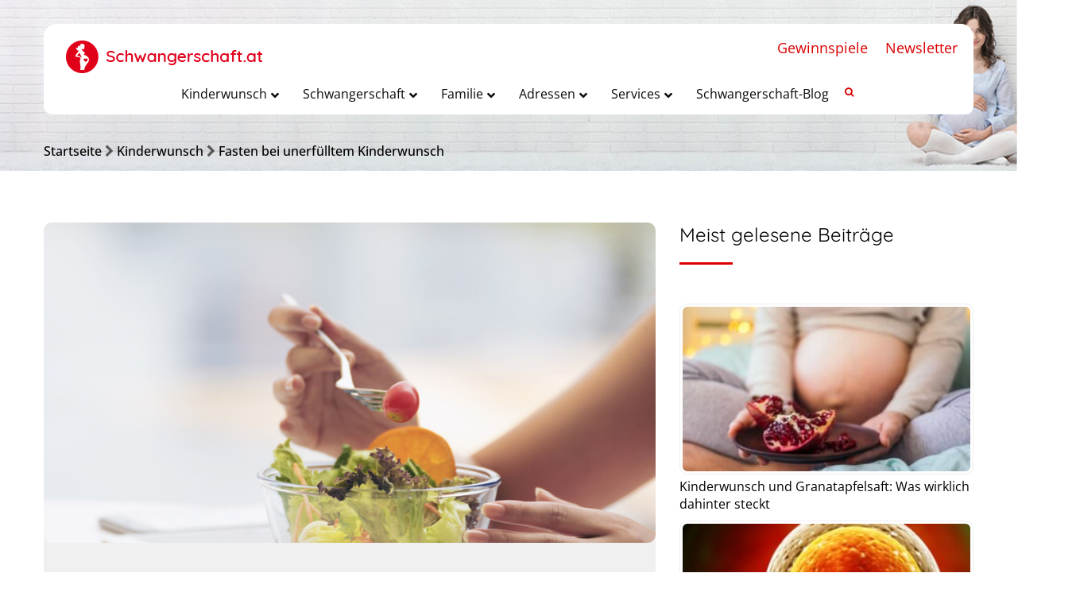

--- FILE ---
content_type: text/html; charset=UTF-8
request_url: https://www.schwangerschaft.at/fasten-bei-unerfuelltem-kinderwunsch/
body_size: 36089
content:
<!DOCTYPE html>
<!--[if IE 7 ]>    <html lang="en-gb" class="isie ie7 oldie no-js"> <![endif]-->
<!--[if IE 8 ]>    <html lang="en-gb" class="isie ie8 oldie no-js"> <![endif]-->
<!--[if IE 9 ]>    <html lang="en-gb" class="isie ie9 no-js"> <![endif]-->
<!--[if (gt IE 9)|!(IE)]><!--> <html lang="de" prefix="og: http://ogp.me/ns#"> <!--<![endif]-->
<head>
<meta charset="UTF-8">
<meta name='viewport' content='width=device-width, initial-scale=1'>
<meta http-equiv="X-UA-Compatible" content="IE=edge">
<meta name="p:domain_verify" content="1ff738ff2351ef26a897ae4941d5787c"/>
<title>Fasten bei unerfülltem Kinderwunsch - Schwangerschaft.at</title>
<link href='https://www.schwangerschaft.at/wp-content/themes/pregnancy/images/favicon.ico' rel='shortcut icon' type='image/x-icon'>
<link href='https://www.schwangerschaft.at/wp-content/themes/pregnancy/images/apple-touch-icon.png' rel='apple-touch-icon-precomposed'>
<link href='https://www.schwangerschaft.at/wp-content/themes/pregnancy/images/apple-touch-icon-114x114.png' sizes='114x114' rel='apple-touch-icon-precomposed'>
<link href='https://www.schwangerschaft.at/wp-content/themes/pregnancy/images/apple-touch-icon-72x72.png' sizes='72x72' rel='apple-touch-icon-precomposed'>
<link href='https://www.schwangerschaft.at/wp-content/themes/pregnancy/images/apple-touch-icon-144x144.png' sizes='144x144' rel='apple-touch-icon-precomposed'>
<meta name='robots' content='max-image-preview:large' />
<!-- This site is optimized with the Yoast SEO plugin v10.1.3 - https://yoast.com/wordpress/plugins/seo/ -->
<link rel="canonical" href="https://www.schwangerschaft.at/fasten-bei-unerfuelltem-kinderwunsch/" />
<meta property="og:locale" content="de_DE" />
<meta property="og:type" content="article" />
<meta property="og:title" content="Fasten bei unerfülltem Kinderwunsch - Schwangerschaft.at" />
<meta property="og:description" content="Es ist inzwischen kein Geheimtipp mehr, dass Heilfasten bei unerfülltem Kinderwunsch Wunder bewirken kann. Es gibt immer wieder Berichte von Frauen, die nach einer Fastenkur letztlich schwanger wurden, obwohl sie es schon lange vergeblich versucht hatten. Doch um es vorweg &hellip;" />
<meta property="og:url" content="https://www.schwangerschaft.at/fasten-bei-unerfuelltem-kinderwunsch/" />
<meta property="og:site_name" content="Schwangerschaft.at" />
<meta property="article:section" content="Kinderwunsch" />
<meta property="article:published_time" content="2019-02-22T05:00:38+02:00" />
<meta property="article:modified_time" content="2019-05-02T14:19:57+02:00" />
<meta property="og:updated_time" content="2019-05-02T14:19:57+02:00" />
<meta property="og:image" content="https://www.schwangerschaft.at/wp-content/uploads/2012/07/fastenunerfüllterkw.jpg" />
<meta property="og:image:secure_url" content="https://www.schwangerschaft.at/wp-content/uploads/2012/07/fastenunerfüllterkw.jpg" />
<meta property="og:image:width" content="1750" />
<meta property="og:image:height" content="915" />
<meta name="twitter:card" content="summary_large_image" />
<meta name="twitter:description" content="Es ist inzwischen kein Geheimtipp mehr, dass Heilfasten bei unerfülltem Kinderwunsch Wunder bewirken kann. Es gibt immer wieder Berichte von Frauen, die nach einer Fastenkur letztlich schwanger wurden, obwohl sie es schon lange vergeblich versucht hatten. Doch um es vorweg [&hellip;]" />
<meta name="twitter:title" content="Fasten bei unerfülltem Kinderwunsch - Schwangerschaft.at" />
<meta name="twitter:image" content="https://www.schwangerschaft.at/wp-content/uploads/2012/07/fastenunerfüllterkw.jpg" />
<!-- / Yoast SEO plugin. -->
<link rel='dns-prefetch' href='//ajax.googleapis.com' />
<link rel='dns-prefetch' href='//maps.googleapis.com' />
<link rel='dns-prefetch' href='//cdnjs.cloudflare.com' />
<link rel='dns-prefetch' href='//explorercanvas.googlecode.com' />
<link rel='dns-prefetch' href='//code.jquery.com' />
<link rel='dns-prefetch' href='//s.w.org' />
<link rel="alternate" type="application/rss+xml" title="Schwangerschaft.at &raquo; Feed" href="https://www.schwangerschaft.at/feed/" />
<link rel="alternate" type="application/rss+xml" title="Schwangerschaft.at &raquo; Kommentar-Feed" href="https://www.schwangerschaft.at/comments/feed/" />
<!-- schwangerschaft.at is managing ads with Advanced Ads 1.32.0 --><script data-wpfc-render="false" id="advads-ready">
window.advanced_ads_ready=function(e,a){a=a||"complete";var d=function(e){return"interactive"===a?"loading"!==e:"complete"===e};d(document.readyState)?e():document.addEventListener("readystatechange",(function(a){d(a.target.readyState)&&e()}),{once:"interactive"===a})},window.advanced_ads_ready_queue=window.advanced_ads_ready_queue||[];		</script>
<link rel='stylesheet' id='layerslider-css'  href='//www.schwangerschaft.at/wp-content/cache/wpfc-minified/eu1kp7ae/27y4z.css' type='text/css' media='all' />
<link rel='stylesheet' id='ls-google-fonts-css'  href='//www.schwangerschaft.at/wp-content/cache/wpfc-minified/9ixouxe8/20rhx.css' type='text/css' media='all' />
<style id='global-styles-inline-css' type='text/css'>
body{--wp--preset--color--black: #000000;--wp--preset--color--cyan-bluish-gray: #abb8c3;--wp--preset--color--white: #ffffff;--wp--preset--color--pale-pink: #f78da7;--wp--preset--color--vivid-red: #cf2e2e;--wp--preset--color--luminous-vivid-orange: #ff6900;--wp--preset--color--luminous-vivid-amber: #fcb900;--wp--preset--color--light-green-cyan: #7bdcb5;--wp--preset--color--vivid-green-cyan: #00d084;--wp--preset--color--pale-cyan-blue: #8ed1fc;--wp--preset--color--vivid-cyan-blue: #0693e3;--wp--preset--color--vivid-purple: #9b51e0;--wp--preset--gradient--vivid-cyan-blue-to-vivid-purple: linear-gradient(135deg,rgba(6,147,227,1) 0%,rgb(155,81,224) 100%);--wp--preset--gradient--light-green-cyan-to-vivid-green-cyan: linear-gradient(135deg,rgb(122,220,180) 0%,rgb(0,208,130) 100%);--wp--preset--gradient--luminous-vivid-amber-to-luminous-vivid-orange: linear-gradient(135deg,rgba(252,185,0,1) 0%,rgba(255,105,0,1) 100%);--wp--preset--gradient--luminous-vivid-orange-to-vivid-red: linear-gradient(135deg,rgba(255,105,0,1) 0%,rgb(207,46,46) 100%);--wp--preset--gradient--very-light-gray-to-cyan-bluish-gray: linear-gradient(135deg,rgb(238,238,238) 0%,rgb(169,184,195) 100%);--wp--preset--gradient--cool-to-warm-spectrum: linear-gradient(135deg,rgb(74,234,220) 0%,rgb(151,120,209) 20%,rgb(207,42,186) 40%,rgb(238,44,130) 60%,rgb(251,105,98) 80%,rgb(254,248,76) 100%);--wp--preset--gradient--blush-light-purple: linear-gradient(135deg,rgb(255,206,236) 0%,rgb(152,150,240) 100%);--wp--preset--gradient--blush-bordeaux: linear-gradient(135deg,rgb(254,205,165) 0%,rgb(254,45,45) 50%,rgb(107,0,62) 100%);--wp--preset--gradient--luminous-dusk: linear-gradient(135deg,rgb(255,203,112) 0%,rgb(199,81,192) 50%,rgb(65,88,208) 100%);--wp--preset--gradient--pale-ocean: linear-gradient(135deg,rgb(255,245,203) 0%,rgb(182,227,212) 50%,rgb(51,167,181) 100%);--wp--preset--gradient--electric-grass: linear-gradient(135deg,rgb(202,248,128) 0%,rgb(113,206,126) 100%);--wp--preset--gradient--midnight: linear-gradient(135deg,rgb(2,3,129) 0%,rgb(40,116,252) 100%);--wp--preset--duotone--dark-grayscale: url('#wp-duotone-dark-grayscale');--wp--preset--duotone--grayscale: url('#wp-duotone-grayscale');--wp--preset--duotone--purple-yellow: url('#wp-duotone-purple-yellow');--wp--preset--duotone--blue-red: url('#wp-duotone-blue-red');--wp--preset--duotone--midnight: url('#wp-duotone-midnight');--wp--preset--duotone--magenta-yellow: url('#wp-duotone-magenta-yellow');--wp--preset--duotone--purple-green: url('#wp-duotone-purple-green');--wp--preset--duotone--blue-orange: url('#wp-duotone-blue-orange');--wp--preset--font-size--small: 13px;--wp--preset--font-size--medium: 20px;--wp--preset--font-size--large: 36px;--wp--preset--font-size--x-large: 42px;}.has-black-color{color: var(--wp--preset--color--black) !important;}.has-cyan-bluish-gray-color{color: var(--wp--preset--color--cyan-bluish-gray) !important;}.has-white-color{color: var(--wp--preset--color--white) !important;}.has-pale-pink-color{color: var(--wp--preset--color--pale-pink) !important;}.has-vivid-red-color{color: var(--wp--preset--color--vivid-red) !important;}.has-luminous-vivid-orange-color{color: var(--wp--preset--color--luminous-vivid-orange) !important;}.has-luminous-vivid-amber-color{color: var(--wp--preset--color--luminous-vivid-amber) !important;}.has-light-green-cyan-color{color: var(--wp--preset--color--light-green-cyan) !important;}.has-vivid-green-cyan-color{color: var(--wp--preset--color--vivid-green-cyan) !important;}.has-pale-cyan-blue-color{color: var(--wp--preset--color--pale-cyan-blue) !important;}.has-vivid-cyan-blue-color{color: var(--wp--preset--color--vivid-cyan-blue) !important;}.has-vivid-purple-color{color: var(--wp--preset--color--vivid-purple) !important;}.has-black-background-color{background-color: var(--wp--preset--color--black) !important;}.has-cyan-bluish-gray-background-color{background-color: var(--wp--preset--color--cyan-bluish-gray) !important;}.has-white-background-color{background-color: var(--wp--preset--color--white) !important;}.has-pale-pink-background-color{background-color: var(--wp--preset--color--pale-pink) !important;}.has-vivid-red-background-color{background-color: var(--wp--preset--color--vivid-red) !important;}.has-luminous-vivid-orange-background-color{background-color: var(--wp--preset--color--luminous-vivid-orange) !important;}.has-luminous-vivid-amber-background-color{background-color: var(--wp--preset--color--luminous-vivid-amber) !important;}.has-light-green-cyan-background-color{background-color: var(--wp--preset--color--light-green-cyan) !important;}.has-vivid-green-cyan-background-color{background-color: var(--wp--preset--color--vivid-green-cyan) !important;}.has-pale-cyan-blue-background-color{background-color: var(--wp--preset--color--pale-cyan-blue) !important;}.has-vivid-cyan-blue-background-color{background-color: var(--wp--preset--color--vivid-cyan-blue) !important;}.has-vivid-purple-background-color{background-color: var(--wp--preset--color--vivid-purple) !important;}.has-black-border-color{border-color: var(--wp--preset--color--black) !important;}.has-cyan-bluish-gray-border-color{border-color: var(--wp--preset--color--cyan-bluish-gray) !important;}.has-white-border-color{border-color: var(--wp--preset--color--white) !important;}.has-pale-pink-border-color{border-color: var(--wp--preset--color--pale-pink) !important;}.has-vivid-red-border-color{border-color: var(--wp--preset--color--vivid-red) !important;}.has-luminous-vivid-orange-border-color{border-color: var(--wp--preset--color--luminous-vivid-orange) !important;}.has-luminous-vivid-amber-border-color{border-color: var(--wp--preset--color--luminous-vivid-amber) !important;}.has-light-green-cyan-border-color{border-color: var(--wp--preset--color--light-green-cyan) !important;}.has-vivid-green-cyan-border-color{border-color: var(--wp--preset--color--vivid-green-cyan) !important;}.has-pale-cyan-blue-border-color{border-color: var(--wp--preset--color--pale-cyan-blue) !important;}.has-vivid-cyan-blue-border-color{border-color: var(--wp--preset--color--vivid-cyan-blue) !important;}.has-vivid-purple-border-color{border-color: var(--wp--preset--color--vivid-purple) !important;}.has-vivid-cyan-blue-to-vivid-purple-gradient-background{background: var(--wp--preset--gradient--vivid-cyan-blue-to-vivid-purple) !important;}.has-light-green-cyan-to-vivid-green-cyan-gradient-background{background: var(--wp--preset--gradient--light-green-cyan-to-vivid-green-cyan) !important;}.has-luminous-vivid-amber-to-luminous-vivid-orange-gradient-background{background: var(--wp--preset--gradient--luminous-vivid-amber-to-luminous-vivid-orange) !important;}.has-luminous-vivid-orange-to-vivid-red-gradient-background{background: var(--wp--preset--gradient--luminous-vivid-orange-to-vivid-red) !important;}.has-very-light-gray-to-cyan-bluish-gray-gradient-background{background: var(--wp--preset--gradient--very-light-gray-to-cyan-bluish-gray) !important;}.has-cool-to-warm-spectrum-gradient-background{background: var(--wp--preset--gradient--cool-to-warm-spectrum) !important;}.has-blush-light-purple-gradient-background{background: var(--wp--preset--gradient--blush-light-purple) !important;}.has-blush-bordeaux-gradient-background{background: var(--wp--preset--gradient--blush-bordeaux) !important;}.has-luminous-dusk-gradient-background{background: var(--wp--preset--gradient--luminous-dusk) !important;}.has-pale-ocean-gradient-background{background: var(--wp--preset--gradient--pale-ocean) !important;}.has-electric-grass-gradient-background{background: var(--wp--preset--gradient--electric-grass) !important;}.has-midnight-gradient-background{background: var(--wp--preset--gradient--midnight) !important;}.has-small-font-size{font-size: var(--wp--preset--font-size--small) !important;}.has-medium-font-size{font-size: var(--wp--preset--font-size--medium) !important;}.has-large-font-size{font-size: var(--wp--preset--font-size--large) !important;}.has-x-large-font-size{font-size: var(--wp--preset--font-size--x-large) !important;}
</style>
<link rel='stylesheet' id='ap-fileuploader-animation-css'  href='//www.schwangerschaft.at/wp-content/cache/wpfc-minified/7kj78j40/27y4z.css' type='text/css' media='all' />
<link rel='stylesheet' id='ap-fileuploader-css'  href='//www.schwangerschaft.at/wp-content/cache/wpfc-minified/dgnn3dub/27y4z.css' type='text/css' media='all' />
<link rel='stylesheet' id='ap-jquery-ui-style-css'  href='//ajax.googleapis.com/ajax/libs/jqueryui/1.8.2/themes/smoothness/jquery-ui.css?ver=5.9.12' type='text/css' media='all' />
<link rel='stylesheet' id='ap-tagit-styles-css'  href='//www.schwangerschaft.at/wp-content/cache/wpfc-minified/mkbso9jy/27y4z.css' type='text/css' media='all' />
<link rel='stylesheet' id='ap-tagit-ui-styles-css'  href='//www.schwangerschaft.at/wp-content/cache/wpfc-minified/88efnfsb/27y4z.css' type='text/css' media='all' />
<link rel='stylesheet' id='ap-front-styles-css'  href='//www.schwangerschaft.at/wp-content/cache/wpfc-minified/jy6n17p3/27y4z.css' type='text/css' media='all' />
<link rel='stylesheet' id='ap-lightbox-css-css'  href='//www.schwangerschaft.at/wp-content/cache/wpfc-minified/20f5v2vc/27y4z.css' type='text/css' media='all' />
<link rel='stylesheet' id='dt-animation-css-css'  href='//www.schwangerschaft.at/wp-content/cache/wpfc-minified/97brbpo1/27y4z.css' type='text/css' media='all' />
<link rel='stylesheet' id='dt-sc-ilightbox-css'  href='//www.schwangerschaft.at/wp-content/cache/wpfc-minified/7wtel3mi/27y4z.css' type='text/css' media='all' />
<link rel='stylesheet' id='dt-sc-dark-skin-css'  href='//www.schwangerschaft.at/wp-content/cache/wpfc-minified/9a4b0in3/27y4z.css' type='text/css' media='all' />
<link rel='stylesheet' id='dt-sc-light-skin-css'  href='//www.schwangerschaft.at/wp-content/cache/wpfc-minified/8mls0f9f/27y4z.css' type='text/css' media='all' />
<link rel='stylesheet' id='dt-sc-parade-skin-css'  href='//www.schwangerschaft.at/wp-content/cache/wpfc-minified/haoupz5/27y4z.css' type='text/css' media='all' />
<link rel='stylesheet' id='dt-sc-metro-black-css'  href='//www.schwangerschaft.at/wp-content/cache/wpfc-minified/e5cjl10x/27y4z.css' type='text/css' media='all' />
<link rel='stylesheet' id='dt-sc-metro-white-css'  href='//www.schwangerschaft.at/wp-content/cache/wpfc-minified/jyonketz/27y4z.css' type='text/css' media='all' />
<link rel='stylesheet' id='dt-sc-mac-skin-css'  href='//www.schwangerschaft.at/wp-content/cache/wpfc-minified/euix0ovm/27y4z.css' type='text/css' media='all' />
<link rel='stylesheet' id='dt-sc-smooth-skin-css'  href='//www.schwangerschaft.at/wp-content/cache/wpfc-minified/kcv1063j/27y4z.css' type='text/css' media='all' />
<link rel='stylesheet' id='dt-sc-css-css'  href='//www.schwangerschaft.at/wp-content/cache/wpfc-minified/6mf109sw/27y4z.css' type='text/css' media='all' />
<link rel='stylesheet' id='dt-pregnancy-addon-css'  href='//www.schwangerschaft.at/wp-content/cache/wpfc-minified/8kv7iwi5/27y4z.css' type='text/css' media='all' />
<link rel='stylesheet' id='dropdown-content-css'  href='//www.schwangerschaft.at/wp-content/cache/wpfc-minified/2yney7vk/27y4z.css' type='text/css' media='all' />
<link rel='stylesheet' id='formcraft-common-css'  href='//www.schwangerschaft.at/wp-content/cache/wpfc-minified/duvxzva1/27y4z.css' type='text/css' media='all' />
<link rel='stylesheet' id='formcraft-form-css'  href='//www.schwangerschaft.at/wp-content/cache/wpfc-minified/m0xgxern/27y4z.css' type='text/css' media='all' />
<link rel='stylesheet' id='rs-plugin-settings-css'  href='//www.schwangerschaft.at/wp-content/cache/wpfc-minified/quc8d31e/27y4z.css' type='text/css' media='all' />
<style id='rs-plugin-settings-inline-css' type='text/css'>
#rs-demo-id {}
</style>
<link rel='stylesheet' id='wordpress-popular-posts-css-css'  href='//www.schwangerschaft.at/wp-content/cache/wpfc-minified/m04q9u3h/27y4z.css' type='text/css' media='all' />
<link rel='stylesheet' id='tooltip-css'  href='//www.schwangerschaft.at/wp-content/cache/wpfc-minified/9hus8ubz/27y4z.css' type='text/css' media='all' />
<link rel='stylesheet' id='icofont-css'  href='//www.schwangerschaft.at/wp-content/cache/wpfc-minified/ldshvh3k/27y4z.css' type='text/css' media='all' />
<link rel='stylesheet' id='wpp_checkbox-css'  href='//www.schwangerschaft.at/wp-content/cache/wpfc-minified/1gim56n8/27y4z.css' type='text/css' media='all' />
<link rel='stylesheet' id='wpp_style-css'  href='//www.schwangerschaft.at/wp-content/cache/wpfc-minified/1e6795s9/27y4z.css' type='text/css' media='all' />
<!--[if IE]>
<link rel='stylesheet' id='html5shiv-css'  href='https://cdnjs.cloudflare.com/ajax/libs/html5shiv/3.7.2/html5shiv.min.js?ver=3.7.2' type='text/css' media='1' />
<![endif]-->
<!--[if IE]>
<link rel='stylesheet' id='excanvas-css'  href='http://explorercanvas.googlecode.com/svn/trunk/excanvas.js?ver=2.0' type='text/css' media='1' />
<![endif]-->
<link rel='stylesheet' id='jquery-ui-datepicker-css'  href='https://code.jquery.com/ui/1.11.0/themes/smoothness/jquery-ui.css?ver=5.9.12' type='text/css' media='all' />
<link rel='stylesheet' id='borlabs-cookie-css'  href='//www.schwangerschaft.at/wp-content/cache/wpfc-minified/g28pt79q/27y4z.css' type='text/css' media='all' />
<link rel='stylesheet' id='fancybox-css'  href='//www.schwangerschaft.at/wp-content/cache/wpfc-minified/l91wnkqx/27y4z.css' type='text/css' media='screen' />
<link rel='stylesheet' id='ubermenu-css'  href='//www.schwangerschaft.at/wp-content/cache/wpfc-minified/lbluk087/27y4z.css' type='text/css' media='all' />
<link rel='stylesheet' id='ubermenu-vanilla-css'  href='//www.schwangerschaft.at/wp-content/cache/wpfc-minified/6knn2kc4/27y4z.css' type='text/css' media='all' />
<link rel='stylesheet' id='ubermenu-font-awesome-all-css'  href='//www.schwangerschaft.at/wp-content/cache/wpfc-minified/97rr5hc1/27y4z.css' type='text/css' media='all' />
<link rel='stylesheet' id='style-css'  href='//www.schwangerschaft.at/wp-content/cache/wpfc-minified/jo6q9z6q/27y4z.css' type='text/css' media='all' />
<link rel='stylesheet' id='prettyphoto-css'  href='//www.schwangerschaft.at/wp-content/cache/wpfc-minified/6ke9l8ea/27y4z.css' type='text/css' media='all' />
<link rel='stylesheet' id='font-awesome-css'  href='//www.schwangerschaft.at/wp-content/cache/wpfc-minified/d5js36l4/27y4z.css' type='text/css' media='all' />
<link rel='stylesheet' id='pe-icon-7-stroke-css'  href='//www.schwangerschaft.at/wp-content/cache/wpfc-minified/jn2m1dme/27y4z.css' type='text/css' media='all' />
<link rel='stylesheet' id='stroke-gap-icons-style-css'  href='//www.schwangerschaft.at/wp-content/cache/wpfc-minified/l0fmdu0b/27y4z.css' type='text/css' media='all' />
<link rel='stylesheet' id='custom-css'  href='//www.schwangerschaft.at/wp-content/themes/pregnancy/css/style-custom-color.php?ver=1.4' type='text/css' media='all' />
<link rel='stylesheet' id='default-color-php-css'  href='//www.schwangerschaft.at/wp-content/themes/pregnancy/css/style-default-color.php?ver=1.4' type='text/css' media='all' />
<link rel='stylesheet' id='style-php-css'  href='//www.schwangerschaft.at/wp-content/themes/pregnancy/css/style-fonts.php?ver=1.4' type='text/css' media='all' />
<link rel='stylesheet' id='custom-event-css'  href='//www.schwangerschaft.at/wp-content/cache/wpfc-minified/2bmdychv/27y4z.css' type='text/css' media='all' />
<link rel='stylesheet' id='responsive-css'  href='//www.schwangerschaft.at/wp-content/cache/wpfc-minified/dg6ptpgn/27y4z.css' type='text/css' media='all' />
<link rel='stylesheet' id='responsive-style-css'  href='//www.schwangerschaft.at/wp-content/cache/wpfc-minified/mn9mkyi1/27y4z.css' type='text/css' media='all' />
<link rel='stylesheet' id='pregnancy-fonts-css'  href='//www.schwangerschaft.at/wp-content/cache/wpfc-minified/mat3u76x/20rhx.css' type='text/css' media='all' />
<link rel='stylesheet' id='dt-custom-css'  href='//www.schwangerschaft.at/wp-content/cache/wpfc-minified/dhs1izfg/27y4z.css' type='text/css' media='all' />
<script type='text/javascript' id='layerslider-greensock-js-extra'>
/* <![CDATA[ */
var LS_Meta = {"v":"6.7.1"};
/* ]]> */
</script>
<script type='text/javascript' src='https://www.schwangerschaft.at/wp-content/plugins/LayerSlider/static/layerslider/js/greensock.js?ver=1.19.0' id='layerslider-greensock-js'></script>
<script type='text/javascript' src='https://www.schwangerschaft.at/wp-includes/js/jquery/jquery.min.js?ver=3.6.0' id='jquery-core-js'></script>
<script type='text/javascript' src='https://www.schwangerschaft.at/wp-includes/js/jquery/jquery-migrate.min.js?ver=3.3.2' id='jquery-migrate-js'></script>
<script type='text/javascript' src='https://www.schwangerschaft.at/wp-content/plugins/LayerSlider/static/layerslider/js/layerslider.kreaturamedia.jquery.js?ver=6.7.1' id='layerslider-js'></script>
<script type='text/javascript' src='https://www.schwangerschaft.at/wp-content/plugins/LayerSlider/static/layerslider/js/layerslider.transitions.js?ver=6.7.1' id='layerslider-transitions-js'></script>
<script type='text/javascript' src='//ajax.googleapis.com/ajax/libs/jqueryui/1.9.2/jquery-ui.min.js?ver=5.9.12' id='ap-jquery-ui-js'></script>
<script type='text/javascript' src='https://www.schwangerschaft.at/wp-content/plugins/anonymous-post-pro/js/tag-it.js?ver=3.2.6' id='ap-tagit-js-js'></script>
<script type='text/javascript' src='https://www.schwangerschaft.at/wp-content/plugins/anonymous-post-pro/js/tag-it-custom.js?ver=3.2.6' id='ap-tagit-custom-js-js'></script>
<script type='text/javascript' src='https://www.schwangerschaft.at/wp-content/plugins/anonymous-post-pro/js/fileuploader.js?ver=5.9.12' id='ap-fileuploader-js'></script>
<script type='text/javascript' src='https://www.schwangerschaft.at/wp-content/plugins/anonymous-post-pro/lightbox/js/lightbox.js?ver=3.2.6' id='ap-lightbox-js-js'></script>
<script type='text/javascript' src='https://www.schwangerschaft.at/wp-includes/js/jquery/ui/core.min.js?ver=1.13.1' id='jquery-ui-core-js'></script>
<script type='text/javascript' src='https://www.schwangerschaft.at/wp-includes/js/jquery/ui/datepicker.min.js?ver=1.13.1' id='jquery-ui-datepicker-js'></script>
<script type='text/javascript' id='jquery-ui-datepicker-js-after'>
jQuery(function(jQuery){jQuery.datepicker.setDefaults({"closeText":"Schlie\u00dfen","currentText":"Heute","monthNames":["Januar","Februar","M\u00e4rz","April","Mai","Juni","Juli","August","September","Oktober","November","Dezember"],"monthNamesShort":["Jan.","Feb.","M\u00e4rz","Apr.","Mai","Juni","Juli","Aug.","Sep.","Okt.","Nov.","Dez."],"nextText":"Weiter","prevText":"Zur\u00fcck","dayNames":["Sonntag","Montag","Dienstag","Mittwoch","Donnerstag","Freitag","Samstag"],"dayNamesShort":["So.","Mo.","Di.","Mi.","Do.","Fr.","Sa."],"dayNamesMin":["S","M","D","M","D","F","S"],"dateFormat":"MM d, yy","firstDay":1,"isRTL":false});});
</script>
<script type='text/javascript' id='ap-frontend-js-js-extra'>
/* <![CDATA[ */
var ap_fileuploader = {"upload_url":"https:\/\/www.schwangerschaft.at\/wp-admin\/admin-ajax.php","nonce":"f4199a4d8a"};
var ap_form_required_message = "This field is required";
var ap_captcha_error_message = "Sum is not correct.";
/* ]]> */
</script>
<script type='text/javascript' src='https://www.schwangerschaft.at/wp-content/plugins/anonymous-post-pro/js/frontend.js?ver=3.2.6' id='ap-frontend-js-js'></script>
<script type='text/javascript' src='https://www.schwangerschaft.at/wp-content/plugins/revslider/public/assets/js/jquery.themepunch.tools.min.js?ver=5.4.7.2' id='tp-tools-js'></script>
<script type='text/javascript' src='https://www.schwangerschaft.at/wp-content/plugins/revslider/public/assets/js/jquery.themepunch.revolution.min.js?ver=5.4.7.2' id='revmin-js'></script>
<script type='text/javascript' id='wpp-js-js-extra'>
/* <![CDATA[ */
var wpp_params = {"sampling_active":"0","sampling_rate":"100","ajax_url":"https:\/\/www.schwangerschaft.at\/wp-json\/wordpress-popular-posts\/v1\/popular-posts\/","ID":"11925","token":"a358b605db","debug":""};
/* ]]> */
</script>
<script type='text/javascript' src='https://www.schwangerschaft.at/wp-content/plugins/wordpress-popular-posts/public/js/wpp-4.2.0.min.js?ver=4.2.2' id='wpp-js-js'></script>
<script type='text/javascript' id='wpp_js-js-extra'>
/* <![CDATA[ */
var wpp_object = {"ajaxurl":"https:\/\/www.schwangerschaft.at\/wp-admin\/admin-ajax.php","copyText":"Copied !"};
/* ]]> */
</script>
<script type='text/javascript' src='https://www.schwangerschaft.at/wp-content/plugins/wp-poll/assets/front/js/scripts.js?ver=5.9.12' id='wpp_js-js'></script>
<script type='text/javascript' id='advanced-ads-advanced-js-js-extra'>
/* <![CDATA[ */
var advads_options = {"blog_id":"1","privacy":{"enabled":false,"state":"not_needed"}};
/* ]]> */
</script>
<script type='text/javascript' src='https://www.schwangerschaft.at/wp-content/plugins/advanced-ads/public/assets/js/advanced.min.js?ver=1.32.0' id='advanced-ads-advanced-js-js'></script>
<script type='text/javascript' id='advanced_ads_pro/visitor_conditions-js-extra'>
/* <![CDATA[ */
var advanced_ads_pro_visitor_conditions = {"referrer_cookie_name":"advanced_ads_pro_visitor_referrer","referrer_exdays":"365","page_impr_cookie_name":"advanced_ads_page_impressions","page_impr_exdays":"3650"};
/* ]]> */
</script>
<script type='text/javascript' src='https://www.schwangerschaft.at/wp-content/plugins/advanced-ads-pro/modules/advanced-visitor-conditions/inc/conditions.min.js?ver=2.16.1' id='advanced_ads_pro/visitor_conditions-js'></script>
<script type='text/javascript' id='borlabs-cookie-prioritize-js-extra'>
/* <![CDATA[ */
var borlabsCookiePrioritized = {"domain":"www.schwangerschaft.at","path":"\/","version":"1","bots":"1","optInJS":{"statistics":{"google-tag-manager":"PHNjcmlwdCBhc3luYyBzcmM9Imh0dHBzOi8vd3d3Lmdvb2dsZXRhZ21hbmFnZXIuY29tL2d0YWcvanM\/[base64]"}}};
/* ]]> */
</script>
<script type='text/javascript' src='https://www.schwangerschaft.at/wp-content/plugins/borlabs-cookie/assets/javascript/borlabs-cookie-prioritize.min.js?ver=2.2.49' id='borlabs-cookie-prioritize-js'></script>
<script type='text/javascript' src='https://www.schwangerschaft.at/wp-content/themes/pregnancy/functions/js/modernizr.custom.js?ver=5.9.12' id='modernizr-custom-js'></script>
<meta name="generator" content="Powered by LayerSlider 6.7.1 - Multi-Purpose, Responsive, Parallax, Mobile-Friendly Slider Plugin for WordPress." />
<!-- LayerSlider updates and docs at: https://layerslider.kreaturamedia.com -->
<link rel="https://api.w.org/" href="https://www.schwangerschaft.at/wp-json/" /><link rel="alternate" type="application/json" href="https://www.schwangerschaft.at/wp-json/wp/v2/posts/11925" /><link rel="EditURI" type="application/rsd+xml" title="RSD" href="https://www.schwangerschaft.at/xmlrpc.php?rsd" />
<link rel="wlwmanifest" type="application/wlwmanifest+xml" href="https://www.schwangerschaft.at/wp-includes/wlwmanifest.xml" /> 
<meta name="generator" content="WordPress 5.9.12" />
<link rel='shortlink' href='https://www.schwangerschaft.at/?p=11925' />
<link rel="alternate" type="application/json+oembed" href="https://www.schwangerschaft.at/wp-json/oembed/1.0/embed?url=https%3A%2F%2Fwww.schwangerschaft.at%2Ffasten-bei-unerfuelltem-kinderwunsch%2F" />
<link rel="alternate" type="text/xml+oembed" href="https://www.schwangerschaft.at/wp-json/oembed/1.0/embed?url=https%3A%2F%2Fwww.schwangerschaft.at%2Ffasten-bei-unerfuelltem-kinderwunsch%2F&#038;format=xml" />
<style id="ubermenu-custom-generated-css">
/** Font Awesome 4 Compatibility **/
.fa{font-style:normal;font-variant:normal;font-weight:normal;font-family:FontAwesome;}
/** UberMenu Custom Menu Styles (Customizer) **/
/* main */
.ubermenu-main { background-color:#ffffff; background:-webkit-gradient(linear,left top,left bottom,from(#ffffff),to(#ffffff)); background:-webkit-linear-gradient(top,#ffffff,#ffffff); background:-moz-linear-gradient(top,#ffffff,#ffffff); background:-ms-linear-gradient(top,#ffffff,#ffffff); background:-o-linear-gradient(top,#ffffff,#ffffff); background:linear-gradient(top,#ffffff,#ffffff); border:1px solid #ffffff; }
.ubermenu-main, .ubermenu-main > .ubermenu-nav { -webkit-border-radius:10px; -moz-border-radius:10px; -o-border-radius:10px; border-radius:10px; }
.ubermenu-main .ubermenu-item-level-0 > .ubermenu-target { font-size:16px; text-transform:capitalize; color:#0a0a0a; border-left:1px solid #ffffff; border:none; }
.ubermenu-main .ubermenu-nav .ubermenu-item.ubermenu-item-level-0 > .ubermenu-target { font-weight:normal; }
.ubermenu.ubermenu-main .ubermenu-item-level-0:hover > .ubermenu-target, .ubermenu-main .ubermenu-item-level-0.ubermenu-active > .ubermenu-target { color:#0a0a0a; background-color:#ffffff; background:-webkit-gradient(linear,left top,left bottom,from(#ffffff),to(#ffffff)); background:-webkit-linear-gradient(top,#ffffff,#ffffff); background:-moz-linear-gradient(top,#ffffff,#ffffff); background:-ms-linear-gradient(top,#ffffff,#ffffff); background:-o-linear-gradient(top,#ffffff,#ffffff); background:linear-gradient(top,#ffffff,#ffffff); }
.ubermenu-main .ubermenu-item-level-0.ubermenu-current-menu-item > .ubermenu-target, .ubermenu-main .ubermenu-item-level-0.ubermenu-current-menu-parent > .ubermenu-target, .ubermenu-main .ubermenu-item-level-0.ubermenu-current-menu-ancestor > .ubermenu-target { color:#000000; background-color:#ffffff; background:-webkit-gradient(linear,left top,left bottom,from(#ffffff),to(#ffffff)); background:-webkit-linear-gradient(top,#ffffff,#ffffff); background:-moz-linear-gradient(top,#ffffff,#ffffff); background:-ms-linear-gradient(top,#ffffff,#ffffff); background:-o-linear-gradient(top,#ffffff,#ffffff); background:linear-gradient(top,#ffffff,#ffffff); }
.ubermenu-main .ubermenu-item.ubermenu-item-level-0 > .ubermenu-highlight { color:#0a0a0a; background-color:#ffffff; background:-webkit-gradient(linear,left top,left bottom,from(#ffffff),to(#ffffff)); background:-webkit-linear-gradient(top,#ffffff,#ffffff); background:-moz-linear-gradient(top,#ffffff,#ffffff); background:-ms-linear-gradient(top,#ffffff,#ffffff); background:-o-linear-gradient(top,#ffffff,#ffffff); background:linear-gradient(top,#ffffff,#ffffff); }
.ubermenu.ubermenu-main .ubermenu-item-level-0 > .ubermenu-target { border-radius:16px; background-color:#ffffff; background:-webkit-gradient(linear,left top,left bottom,from(#ffffff),to(#ffffff)); background:-webkit-linear-gradient(top,#ffffff,#ffffff); background:-moz-linear-gradient(top,#ffffff,#ffffff); background:-ms-linear-gradient(top,#ffffff,#ffffff); background:-o-linear-gradient(top,#ffffff,#ffffff); background:linear-gradient(top,#ffffff,#ffffff); }
.ubermenu-main .ubermenu-submenu.ubermenu-submenu-drop { color:#3f3f3f; }
.ubermenu-main .ubermenu-submenu .ubermenu-highlight { color:#0a0a0a; }
.ubermenu-main .ubermenu-submenu .ubermenu-item-header > .ubermenu-target, .ubermenu-main .ubermenu-tab > .ubermenu-target { font-size:14px; }
.ubermenu-main .ubermenu-item-normal > .ubermenu-target { font-size:14px; }
.ubermenu.ubermenu-main .ubermenu-tabs .ubermenu-tabs-group > .ubermenu-tab > .ubermenu-target { font-size:14px; }
.ubermenu.ubermenu-main .ubermenu-submenu .ubermenu-tab.ubermenu-active > .ubermenu-target { color:#0a0a0a; }
.ubermenu-main .ubermenu-submenu .ubermenu-tab.ubermenu-current-menu-item > .ubermenu-target, .ubermenu-main .ubermenu-submenu .ubermenu-tab.ubermenu-current-menu-parent > .ubermenu-target, .ubermenu-main .ubermenu-submenu .ubermenu-tab.ubermenu-current-menu-ancestor > .ubermenu-target { color:#0a0a0a; }
.ubermenu-main .ubermenu-target > .ubermenu-target-description { font-size:14px; }
.ubermenu-responsive-toggle.ubermenu-responsive-toggle-main { background:#ffffff; color:#0a0a0a; }
.ubermenu-responsive-toggle.ubermenu-responsive-toggle-main:hover { background:#ffffff; color:#0a0a0a; }
/* Status: Loaded from Transient */
</style><script type="text/javascript">
var advadsCfpQueue = [];
var advadsCfpAd = function( adID ){
if ( 'undefined' == typeof advadsProCfp ) { advadsCfpQueue.push( adID ) } else { advadsProCfp.addElement( adID ) }
};
</script>
<!-- pregnancy dynamic style -->
<style id="pregnancy-dynamic-style-css">
a, h1 a:hover, h2 a:hover, h3 a:hover, h4 a:hover, h5 a:hover, h6 a:hover, .menu-icons-wrapper .search a:hover, .portfolio .image-overlay .links a:hover, #footer a:hover, #footer .footer-copyright .menu-links li a:hover, #footer .footer-copyright .copyright-left a:hover, .top-bar a:hover, #footer .dt-sc-dark-bg .recent-posts-widget li .entry-meta a:hover, #footer .dt-sc-dark-bg .entry-title h4 a:hover, #footer .dt-sc-dark-bg a:hover, .dt-sc-sociable.diamond-square-border li:hover a, .available-domains li span,.blog-entry.entry-date-left .entry-date a:hover, .dt-sc-menu .image-overlay .price, .dt-sc-menu .image-overlay h6 a:hover, .dt-sc-menu .menu-categories a:hover, .dt-sc-title.with-sub-title h3, .blog-entry .entry-meta a:hover, .dt-sc-image-with-caption h3 a, .blog-entry.entry-date-author-left .entry-date-author .comments:hover, .blog-entry.entry-date-author-left .entry-date-author .comments:hover i, .dt-sc-model-sorting a:hover, .dt-sc-model-sorting a.active-sort, .left-header-footer .dt-sc-sociable.filled li a, .entry-meta-data p a:hover, .blog-entry.entry-date-author-left .entry-date-author .entry-author a:hover, .blog-entry.entry-date-author-left .entry-date-author .comments a:hover, .widget #wp-calendar td a:hover, .portfolio.type7 .image-overlay .links a, .dt-sc-dark-bg .widget #wp-calendar td a:hover, .project-details li a:hover, .portfolio-categories a:hover, .dt-portfolio-single-slider-wrapper #bx-pager a.active:hover:before, .dt-portfolio-single-slider-wrapper #bx-pager a, .breadcrumb a:hover, .secondary-sidebar .widget ul li > a:hover { color:#da0000; }#main-menu ul li a:hover, #main-menu > ul > li.current_page_item > a, #main-menu > ul > li.current_page_ancestor > a, #main-menu > ul > li.current-menu-item > a, #main-menu ul > li.current-menu-ancestor > a, #main-menu ul li.menu-item-simple-parent ul > li.current_page_item > a, #main-menu ul li.menu-item-simple-parent ul > li.current_page_ancestor > a, #main-menu ul li.menu-item-simple-parent ul > li.current-menu-item > a, #main-menu ul li.menu-item-simple-parent ul > li.current-menu-ancestor > a { color:#da0000; }#main-menu ul li.menu-item-simple-parent ul li a:hover, #main-menu ul li.menu-item-megamenu-parent:hover > a, #main-menu ul > li.menu-item-simple-parent:hover > a, #main-menu ul li.menu-item-simple-parent ul li:hover > a { color:#da0000; }#main-menu .megamenu-child-container ul.sub-menu > li > ul li a:hover { color:#da0000; }#main-menu .megamenu-child-container ul.sub-menu > li.current_page_item > a, #main-menu .megamenu-child-container ul.sub-menu > li.current_page_ancestor > a, #main-menu .megamenu-child-container ul.sub-menu > li.current-menu-item > a, #main-menu .megamenu-child-container ul.sub-menu > li.current-menu-ancestor > a, #main-menu .megamenu-child-container ul.sub-menu > li.current_page_item > span, #main-menu .megamenu-child-container ul.sub-menu > li.current_page_ancestor > span, #main-menu .megamenu-child-container ul.sub-menu > li.current-menu-item > span, #main-menu .megamenu-child-container ul.sub-menu > li.current-menu-ancestor > span { color:#da0000; }.menu-active-highlight-grey #main-menu > ul.menu > li.current_page_item > a:before, .menu-active-highlight-grey #main-menu > ul.menu > li.current_page_ancestor > a:before, .menu-active-highlight-grey #main-menu > ul.menu > li.current-menu-item > a:before, .menu-active-highlight-grey #main-menu > ul.menu > li.current-menu-ancestor > a:before { background:#da0000; }.menu-active-with-double-border #main-menu > ul.menu > li.current_page_item > a, .menu-active-with-double-border #main-menu > ul.menu > li.current_page_ancestor > a, .menu-active-with-double-border #main-menu > ul.menu > li.current-menu-item > a, .menu-active-with-double-border #main-menu > ul.menu > li.current-menu-ancestor > a { border-color:#da0000; }#main-menu ul li.menu-item-simple-parent ul, #main-menu .megamenu-child-container { border-bottom-color:#da0000; }.menu-active-highlight-grey #main-menu > ul.menu > li.current_page_item > a:before, .menu-active-highlight-grey #main-menu > ul.menu > li.current_page_ancestor > a:before, .menu-active-highlight-grey #main-menu > ul.menu > li.current-menu-item > a:before, .menu-active-highlight-grey #main-menu > ul.menu > li.current-menu-ancestor > a:before, .left-header #main-menu > ul.menu > li.current_page_item > a, .left-header #main-menu > ul.menu > li.current_page_ancestor > a, .left-header #main-menu > ul.menu > li.current-menu-item > a, .left-header #main-menu > ul.menu > li.current-menu-ancestor > a { background:#da0000; }.menu-active-highlight #main-menu > ul.menu > li.current_page_item, .menu-active-highlight #main-menu > ul.menu > li.current_page_ancestor, .menu-active-highlight #main-menu > ul.menu > li.current-menu-item, .menu-active-highlight #main-menu > ul.menu > li.current-menu-ancestor, .menu-active-with-icon #main-menu > ul.menu > li.current_page_item > a:before, .menu-active-with-icon #main-menu > ul.menu > li.current_page_ancestor > a:before, .menu-active-with-icon #main-menu > ul.menu > li.current-menu-item > a:before, .menu-active-with-icon #main-menu > ul.menu > li.current-menu-ancestor > a:before, .menu-active-with-icon #main-menu > ul.menu > li.current_page_item > a:after, .menu-active-with-icon #main-menu > ul.menu > li.current_page_ancestor > a:after, .menu-active-with-icon #main-menu > ul.menu > li.current-menu-item > a:after, .menu-active-with-icon #main-menu > ul.menu > li.current-menu-ancestor > a:after, .menu-active-border-with-arrow#main-menu > ul.menu > li.current_page_item > a:after, .menu-active-border-with-arrow#main-menu > ul.menu > li.current_page_ancestor > a:after, .menu-active-border-with-arrow#main-menu > ul.menu > li.current-menu-item > a:after, .menu-active-border-with-arrow#main-menu > ul.menu > li.current-menu-ancestor > a:after, .menu-active-with-two-border #main-menu > ul.menu > li.current_page_item > a:before, .menu-active-with-two-border #main-menu > ul.menu > li.current_page_ancestor > a:before, .menu-active-with-two-border #main-menu > ul.menu > li.current-menu-item > a:before, .menu-active-with-two-border #main-menu > ul.menu > li.current-menu-ancestor > a:before, .menu-active-with-two-border #main-menu > ul.menu > li.current_page_item > a:after, .menu-active-with-two-border #main-menu > ul.menu > li.current_page_ancestor > a:after, .menu-active-with-two-border #main-menu > ul.menu > li.current-menu-item > a:after, .menu-active-with-two-border #main-menu > ul.menu > li.current-menu-ancestor > a:after { background:#da0000; }.two-color-header .main-header-wrapper:before { background:#da0000; }.menu-active-border-with-arrow#main-menu > ul.menu > li.current_page_item > a:before, .menu-active-border-with-arrow#main-menu > ul.menu > li.current_page_ancestor > a:before, .menu-active-border-with-arrow#main-menu > ul.menu > li.current-menu-item > a:before, .menu-active-border-with-arrow#main-menu > ul.menu > li.current-menu-ancestor > a:before { border-bottom-color:#da0000; }.menu-active-highlight-with-arrow #main-menu > ul.menu > li.current_page_item > a:before, .menu-active-highlight-with-arrow #main-menu > ul.menu > li.current_page_ancestor > a:before, .menu-active-highlight-with-arrow #main-menu > ul.menu > li.current-menu-item > a:before, .menu-active-highlight-with-arrow #main-menu > ul.menu > li.current-menu-ancestor > a:before { border-top-color:#da0000; }#main-menu .menu-item-widget-area-container .widget ul li > a:hover, #main-menu .megamenu-child-container.dt-sc-dark-bg > ul.sub-menu > li > a:hover, #main-menu .megamenu-child-container.dt-sc-dark-bg ul.sub-menu > li > ul li a:hover, #main-menu .megamenu-child-container.dt-sc-dark-bg ul.sub-menu > li > ul li a:hover .fa, #main-menu .dt-sc-dark-bg .menu-item-widget-area-container .widget ul li > a:hover, #main-menu .dt-sc-dark-bg .menu-item-widget-area-container .widget_recent_posts .entry-title h4 a:hover, #main-menu ul li.menu-item-simple-parent.dt-sc-dark-bg ul li a:hover, #main-menu .menu-item-widget-area-container .widget li:hover:before { color:#da0000; }.dt-menu-toggle { background:#da0000; }.dt-sc-portfolio-sorting a.active-sort, .dt-sc-portfolio-sorting a:hover, .dt-sc-sociable.rounded-border li a:hover, .dt-sc-dark-bg .dt-sc-sociable.rounded-border li a:hover, .dt-sc-dark-bg .dt-sc-sociable.square-border li a:hover, .dt-sc-sociable.diamond-square-border li:hover, .widget .dt-sc-newsletter-section.boxed, .widget .dt-sc-newsletter-section.boxed .dt-sc-subscribe-frm input[type="submit"], .tagcloud a:hover, .dt-sc-dark-bg .tagcloud a:hover, .blog-entry.entry-date-left .entry-date span, .dt-sc-menu-sorting a.active-sort, .dt-sc-menu .image-overlay .price, .hotel-search-container form input[type="submit"], .pagination ul li a:hover, .pagination ul li span, .portfolio.type7 .image-overlay .links a:before, .blog-entry.blog-medium-style:hover .entry-format a, ul.commentlist li .reply a:hover, .post-nav-container .post-next-link a:hover, .post-nav-container .post-prev-link a:hover { border-color:#da0000; }.dt-sc-portfolio-sorting a.active-sort, .dt-sc-portfolio-sorting a:hover, .dt-sc-portfolio-sorting a:hover:before, .dt-sc-portfolio-sorting a:hover:after, .dt-sc-portfolio-sorting a.active-sort:before, .dt-sc-portfolio-sorting a.active-sort:after, .entry-format a, .menu-icons-wrapper.rounded-icons .search a span:hover, .menu-icons-wrapper.rounded-icons .cart a span:hover, .live-chat a, input[type="submit"], button, input[type="reset"], .widget .dt-sc-newsletter-section.boxed .dt-sc-subscribe-frm input[type="submit"]:hover, .tagcloud a:hover, .dt-sc-dark-bg .tagcloud a:hover, .widgettitle:before, .domain-search-container, .dt-sc-icon-box.type6 .icon-wrapper, .skin-highlight, .left-header-footer, .menu-icons-wrapper .cart sup, .post-edit-link:hover, .vc_inline-link:hover, .pagination ul li a:hover, .pagination ul li span, .widget.widget_categories ul li > a:hover span, .widget.widget_archive ul li > a:hover span, .widget.widget_archive ul li > a:hover span, #footer .dt-sc-dark-bg .widget.widget_categories ul li > a:hover span, #footer .dt-sc-dark-bg .widget.widget_archive ul li > a:hover span, .portfolio.type2 .image-overlay-details, .portfolio.type2 .image-overlay .links a:hover, .dt-sc-portfolio-sorting.type2, .dt-sc-portfolio-sorting.type2:before, .portfolio.type6 .image-overlay .links a:hover, .portfolio.type7 .image-overlay-details .categories a:before, .portfolio.type7 .image-overlay .links a:hover:before, .blog-entry.blog-medium-style:hover .entry-format a,.blog-entry.blog-medium-style.dt-blog-medium-highlight.dt-sc-skin-highlight, .blog-entry.blog-medium-style.dt-blog-medium-highlight.dt-sc-skin-highlight .entry-format a, ul.commentlist li .reply a:hover, .post-nav-container .post-next-link a:hover, .post-nav-container .post-prev-link a:hover, .dt-sc-dark-bg .widget.widget_categories ul li > a:hover span, th, .dt-bmi-inner-content tbody th, .dt-bmi-inner-content tbody tr:nth-child(2n+1) th { background:#da0000; }.left-header #toggle-sidebar, .overlay-header #trigger-overlay, .overlay .overlay-close { background:#da0000; }.overlay-header .overlay { background:rgba(218,0,0, 0.9); }.portfolio .image-overlay, .recent-portfolio-widget ul li a:before, .dt-sc-image-caption.type2:hover .dt-sc-image-content { background:rgba(218,0,0, 0.9); }.portfolio.type4 .image-overlay { background:rgba(218,0,0, 0.8); }.available-domains li .tdl:before, .available-domains li:hover .dt-sc-button, .dt-sc-highlight.extend-bg-fullwidth-left:before, .dt-sc-menu .menu-categories a:before, .hotel-search-container form input[type="submit"]:hover, .hotel-search-container .selection-box:after { background:#da0000; }.dt-sc-up-arrow:before, .dt-sc-image-caption .dt-sc-image-wrapper .icon-wrapper:before, .dt-sc-triangle-wrapper.alter:hover .dt-sc-triangle-content:before { border-bottom-color:#da0000; }.dt-sc-triangle-wrapper:hover .dt-sc-triangle-content:before { border-top-color:#da0000; }.secondary-sidebar .type5 .widgettitle { border-color:rgba(218,0,0, 0.5); }.secondary-sidebar .type3 .widgettitle, .secondary-sidebar .type6 .widgettitle, .secondary-sidebar .type13 .widgettitle:before { border-color:#da0000; }.secondary-sidebar .type12 .widgettitle { background:rgba(218,0,0, 0.2); }.dt-sc-icon-box.type1 .icon-wrapper .icon, .dt-sc-icon-box.type2 .icon-wrapper .icon, .skin-highlight .dt-sc-button.rounded-border:hover, .skin-highlight .dt-sc-button.bordered:hover, .dt-sc-icon-box.type4 .icon-wrapper span, .dt-sc-icon-box.type5:hover .icon-content h4 a, .dt-sc-testimonial-special-wrapper:after, .dt-sc-popular-procedures .details .duration, .dt-sc-popular-procedures .details .price, .dt-sc-testimonial.type4 .dt-sc-testimonial-author cite, ul.dt-sc-tabs-vertical-frame > li > a:hover, ul.dt-sc-tabs-vertical-frame > li.current a, .dt-sc-text-with-icon span, .dt-sc-testimonial.type5 .dt-sc-testimonial-author cite, ul.dt-sc-tabs-horizontal-frame > li > a.current, .dt-sc-title.script-with-sub-title h2, .dt-sc-image-caption.type3 .dt-sc-image-content h3, .dt-sc-menu-sorting a:hover, .dt-sc-menu-sorting a.active-sort, .dt-sc-team.rounded .dt-sc-team-details .dt-sc-team-social li a:hover, .dt-sc-dark-bg .blog-medium-style.white-highlight .dt-sc-button.fully-rounded-border, .dt-sc-contact-info.type3 span, .dt-sc-timeline .dt-sc-timeline-content h2 span, .dt-sc-title.with-two-color-stripe h2, .dt-sc-hr-timeline-section.type2 .dt-sc-hr-timeline-content:hover h3, .dt-sc-training-details h6, .dt-sc-icon-box.type5.no-icon-bg .icon-wrapper span, .dt-sc-icon-box.type5.no-icon-bg:hover .icon-wrapper span, .dt-sc-counter.type3.diamond-square h4, .dt-sc-icon-box.type10:hover .icon-content h4, .dt-sc-counter.type6:hover h4, .dt-sc-button.with-shadow.white, .dt-sc-pr-tb-col.type2 .dt-sc-buy-now a, .dt-sc-event-image-caption .dt-sc-image-content h3, .dt-sc-events-list .dt-sc-event-title h5 a, .dt-sc-team-social.hexagon-border li:hover a, .dt-sc-sociable.hexagon-border li:hover a, .dt-sc-icon-box.type10 .icon-wrapper span, .dt-sc-button.fully-rounded-border, .dt-sc-button.rounded-border, .dt-sc-button.bordered, ul.dt-sc-tabs-horizontal > li > a.current, ul.dt-sc-tabs-vertical > li > a.current, ul.dt-sc-tabs-horizontal > li > a:hover, ul.dt-sc-tabs-vertical > li > a:hover, ul.dt-sc-tabs-horizontal-frame > li > a:hover, .dt-sc-dark-bg.skin-color .dt-sc-button.fully-rounded-border:hover, .dt-sc-sociable.hexagon-with-border li:hover a { color:#da0000; }.dt-sc-menu-sorting a { color:rgba(218,0,0, 0.6); }.dt-sc-small-separator, .dt-sc-button.filled, .dt-sc-button:hover, .dt-sc-highlight, .dt-sc-icon-box.type1 .icon-content h4:before, .dt-sc-counter.type1 .icon-wrapper:before, .dt-sc-testimonial-wrapper .dt-sc-testimonial-bullets a:hover, .dt-sc-testimonial-wrapper .dt-sc-testimonial-bullets a.active, .dt-sc-team-social.rounded-border li a:hover, .dt-sc-icon-box.type3 .icon-wrapper span, .dt-sc-team-social.rounded-square li a, .dt-sc-team.hide-social-show-on-hover:hover .dt-sc-team-details, .dt-sc-button.rounded-border:hover, .dt-sc-button.bordered:hover, .carousel-arrows a:hover, .dt-sc-diamond-separator, .dt-sc-icon-box.type5:hover .icon-wrapper:before, .dt-sc-pr-tb-col.minimal:hover .dt-sc-price, .dt-sc-pr-tb-col:hover .dt-sc-buy-now a, .dt-sc-pr-tb-col.minimal:hover .icon-wrapper:before, .dt-sc-pr-tb-col:hover .dt-sc-tb-header, .dt-sc-icon-box.type7 .icon-wrapper span, .dt-sc-team-social.square-border li a:hover, .two-color-section:before, .dt-sc-counter.type2 .dt-sc-couter-icon-holder, .dt-sc-contact-info.type2:hover span, .dt-sc-colored-big-buttons:hover, .dt-sc-colored-big-buttons span, .dt-sc-team.rounded:hover .dt-sc-team-thumb:after, .dt-sc-button.fully-rounded-border:hover, .dt-sc-dark-bg .blog-medium-style.white-highlight .dt-sc-button.fully-rounded-border:hover, .dt-sc-contact-info.type3, .dt-sc-title.with-two-color-bg:after, .dt-sc-hr-timeline-section.type1:before, .dt-sc-hr-timeline-section.type1 .dt-sc-hr-timeline .dt-sc-hr-timeline-content:after, .dt-sc-hr-timeline-section.type1 .dt-sc-hr-timeline-wrapper:before, .dt-sc-hr-timeline-section.type1 .dt-sc-hr-timeline-wrapper:after, .dt-sc-hr-timeline-section.type2 .dt-sc-hr-timeline-content h3:before, .dt-sc-hr-timeline-section.type2 .dt-sc-hr-timeline:hover .dt-sc-hr-timeline-thumb:before, .dt-sc-training-details-overlay, .dt-sc-classes:hover .dt-sc-classes-details, .dt-sc-icon-box.type5.rounded:hover .icon-wrapper, .dt-sc-image-caption.type4:hover .dt-sc-button, .dt-sc-timeline-section.type2:before, .dt-sc-counter.type5:hover:after, .dt-sc-triangle-title:after, .diamond-narrow-square-border li:hover:before, .dt-sc-title.with-right-border-decor:after, .dt-sc-icon-box.type10:hover .icon-wrapper:before, .dt-sc-icon-box.type10 .icon-content h4:before, .dt-sc-title.with-right-border-decor:before, .dt-sc-team.hide-social-role-show-on-hover:hover .dt-sc-team-details, .dt-sc-team.hide-social-role-show-on-hover .dt-sc-team-social li:hover, .dt-sc-counter.type6 h4:before, .dt-sc-counter.type6:hover .dt-sc-couter-icon-holder:before, .dt-sc-contact-info.type4 span:after, .dt-sc-contact-info.type4:before, .dt-sc-pr-tb-col.type2 .dt-sc-tb-header .dt-sc-tb-title:before, .dt-sc-pr-tb-col.type2 .dt-sc-tb-content:before, .dt-sc-pr-tb-col.type2 .dt-sc-tb-content li .highlight, .dt-sc-pr-tb-col.type2:hover .dt-sc-price:before, .dt-sc-event-image-caption:hover, .dt-sc-content-with-hexagon-shape, .dt-sc-sociable.hexagon-with-border li, .dt-sc-contact-info.type5 .dt-sc-contact-icon, .dt-sc-title.with-boxed, .dt-sc-readmore-plus-icon:hover:before, .dt-sc-readmore-plus-icon:hover:after, .dt-sc-icon-box.type11:before, .dt-sc-contact-details-on-map .map-switch-icon, .dt-sc-hexagons li .dt-sc-hexagon-overlay, .dt-sc-counter.type3.diamond-square .dt-sc-couter-icon-holder .icon-wrapper:before, .dt-sc-titled-box h6.dt-sc-titled-box-title, .dt-sc-pr-tb-col.type2:hover .dt-sc-buy-now a, .dt-sc-counter.type4:hover .dt-sc-couter-icon-holder, .dt-sc-images-wrapper .carousel-arrows a:hover { background:#da0000; }.dt-sc-contact-info.type5:hover, .dt-sc-contact-info.type6 { background-color:#da0000; }.dt-sc-team.type2 .dt-sc-team-thumb .dt-sc-team-thumb-overlay, .dt-sc-hexagon-image span:before { background:rgba(218,0,0, 0.9); }.dt-sc-testimonial-wrapper .dt-sc-testimonial-bullets a:hover, .dt-sc-testimonial-wrapper .dt-sc-testimonial-bullets a.active, .dt-sc-testimonial-wrapper .dt-sc-testimonial-bullets a.active:before, .dt-sc-testimonial-wrapper .dt-sc-testimonial-bullets a.active:hover:before, .dt-sc-team-social.rounded-border li a:hover, .carousel-arrows a:hover, .dt-sc-testimonial-images li.selected div, .dt-sc-team-social.square-border li a:hover, .dt-sc-image-caption.type2 .dt-sc-image-content, .dt-sc-text-with-icon.border-bottom, .dt-sc-text-with-icon.border-right, .dt-sc-testimonial.type5 .dt-sc-testimonial-quote, .dt-sc-contact-info.type2:hover, .dt-sc-newsletter-section.type2 .dt-sc-subscribe-frm input[type="text"], .dt-sc-colored-big-buttons, .dt-sc-button.fully-rounded-border, .dt-sc-button.fully-rounded-border:hover, .dt-sc-dark-bg .blog-medium-style.white-highlight .dt-sc-button.fully-rounded-border, .dt-sc-button.rounded-border.black:hover, .dt-sc-button.bordered.black:hover, .dt-sc-button.bordered:hover, .dt-sc-button.rounded-border:hover, .dt-sc-hr-timeline-section.type1 .dt-sc-hr-timeline .dt-sc-hr-timeline-content:before, .dt-sc-image-caption.type4, .dt-sc-image-caption.type4:hover .dt-sc-button, .dt-sc-timeline-section.type2 .dt-sc-timeline-image-wrapper, .dt-sc-timeline-section.type2 .dt-sc-timeline .dt-sc-timeline-content:after, .dt-sc-timeline-section.type2:after, .dt-sc-counter.type3.diamond-square, .dt-sc-icon-box.type5.no-icon .icon-content h4, .dt-sc-icon-box.type5.no-icon, .dt-sc-counter.type5:hover:before, .dt-sc-counter.type5:hover:after, .diamond-narrow-square-border li:before, .dt-sc-title.with-right-border-decor h2:before, .dt-sc-icon-box.type10 .icon-wrapper:before, .dt-sc-icon-box.type10, .dt-sc-counter.type6, .dt-sc-contact-info.type4, .last .dt-sc-contact-info.type4, .dt-sc-pr-tb-col.type2 .dt-sc-tb-header:before, .dt-sc-hexagons li:hover, .dt-sc-hexagons li:hover:before, .dt-sc-hexagons li:hover:after, .dt-sc-hexagons li, .dt-sc-hexagons li:before, .dt-sc-hexagons li .dt-sc-hexagon-overlay:before, .dt-sc-hexagons li:after, .dt-sc-hexagons li .dt-sc-hexagon-overlay:after, ul.dt-sc-tabs-horizontal > li > a.current, ul.dt-sc-tabs-vertical > li > a.current { border-color:#da0000; }.dt-sc-pr-tb-col.type2 .dt-sc-tb-content:after, .dt-sc-content-with-hexagon-shape:after { border-top-color:#da0000; }.dt-sc-content-with-hexagon-shape:before { border-bottom-color:#da0000; }.dt-sc-event-image-caption:hover .dt-sc-image-content:before { border-left-color:#da0000; }.dt-sc-toggle-frame h5.dt-sc-toggle-accordion.active a, .dt-sc-toggle-frame h5.dt-sc-toggle.active a { color:#da0000; }.dt-sc-toggle-frame h5.dt-sc-toggle-accordion.active a:before, h5.dt-sc-toggle-accordion.active a:before, .dt-sc-toggle-frame h5.dt-sc-toggle.active a:before, h5.dt-sc-toggle.active a:before, .type2 .dt-sc-toggle-frame h5.dt-sc-toggle-accordion.active, .type2 .dt-sc-toggle-frame h5.dt-sc-toggle.active { background:#da0000; }.type2 .dt-sc-toggle-frame h5.dt-sc-toggle-accordion.active, .type2 .dt-sc-toggle-frame h5.dt-sc-toggle.active { border-color:#da0000; } ul.side-nav li a:hover, .dt-sc-tabs-vertical-frame-container.type2 ul.dt-sc-tabs-vertical-frame > li > a.current:before, .dt-sc-image-caption.type8:hover .dt-sc-image-content h3 a:hover, .dt-sc-icon-box.type13 .icon-content h4, .dt-sc-testimonial.type8 .dt-sc-testimonial-quote blockquote q, .dt-sc-progress-wrapper .dt-sc-bar-title, .dt-sc-hexagon-title h2 span, .dt-sc-toggle-panel h2 span, .dt-sc-testimonial.type7 .dt-sc-testimonial-quote blockquote cite, .dt-sc-timeline-section.type4 .dt-sc-timeline:hover .dt-sc-timeline-content h2, .dt-sc-icon-box.type14 .icon-content h4 { color:#da0000; }.dt-sc-timeline-section.type3 .dt-sc-timeline .dt-sc-timeline-content h2:before, ul.side-nav li a:hover:before, ul.side-nav > li.current_page_item > a:before, ul.side-nav > li > ul > li.current_page_item > a:before, ul.side-nav > li > ul > li > ul > li.current_page_item > a:before, .dt-sc-contact-info.type7 span:after, .dt-sc-tabs-horizontal-frame-container.type4 ul.dt-sc-tabs-horizontal-frame > li > a.current > span:after, .dt-sc-icon-box.type3.dt-sc-diamond:hover .icon-wrapper:after, .dt-sc-icon-box.type5.rounded-skin .icon-wrapper, .dt-sc-image-caption.type8 .dt-sc-image-content:before, .dt-sc-tabs-horizontal-frame-container.type5 ul.dt-sc-tabs-horizontal-frame > li > a.current, .dt-sc-icon-box.type13:hover, .dt-sc-contact-info.type8:hover span, .dt-sc-toggle-icon, .dt-sc-timeline-section.type4 .dt-sc-timeline .dt-sc-timeline-content h2:before, .dt-sc-timeline-section.type4 .dt-sc-timeline:hover .dt-sc-timeline-thumb:before, .dt-sc-icon-box.type12, .dt-sc-tabs-horizontal-frame-container.type6 ul.dt-sc-tabs-horizontal-frame > li > a, .dt-sc-icon-box.type14:hover, .dt-sc-tabs-vertical-frame-container.type3 ul.dt-sc-tabs-vertical-frame > li > a:hover, .dt-sc-tabs-vertical-frame-container.type3 ul.dt-sc-tabs-vertical-frame > li > a.current, .dt-sc-tabs-vertical-frame-container.type4 ul.dt-sc-tabs-vertical-frame > li > a:before, .dt-sc-tabs-vertical-frame-container.type4 ul.dt-sc-tabs-vertical-frame > li > a:after { background:#da0000; }.dt-sc-keynote-speakers .dt-sc-speakers-thumb .dt-sc-speakers-thumb-overlay { background:rgba(218,0,0, 0.9); }.dt-sc-timeline-section.type4 .dt-sc-timeline-thumb-overlay { background:rgba(218,0,0, 0.7); }.type3 .dt-sc-toggle-frame .dt-sc-toggle-content, .dt-sc-tabs-vertical-frame-container.type3 ul.dt-sc-tabs-vertical-frame > li > a.current:before { border-left-color:#da0000; }.dt-sc-tabs-horizontal-frame-container.type3 ul.dt-sc-tabs-horizontal-frame > li > a.current, .dt-sc-tabs-horizontal-frame-container.type4 ul.dt-sc-tabs-horizontal-frame > li > a.current { border-bottom-color:#da0000; }.dt-sc-icon-box.type3.dt-sc-diamond:hover .icon-wrapper:after, .dt-sc-single-hexagon, .dt-sc-single-hexagon:before, .dt-sc-single-hexagon .dt-sc-single-hexagon-overlay:before, .dt-sc-single-hexagon:after, .dt-sc-single-hexagon .dt-sc-single-hexagon-overlay:after, .dt-sc-counter.type6 .dt-sc-couter-icon-holder:before, .dt-sc-tabs-vertical-frame-container.type3 ul.dt-sc-tabs-vertical-frame > li > a:hover, .dt-sc-tabs-vertical-frame-container.type3 ul.dt-sc-tabs-vertical-frame > li > a.current { border-color:#da0000; }.skin-highlight .dt-sc-tabs-horizontal-frame-container.type6 ul.dt-sc-tabs-horizontal-frame > li > a:before { border-top-color:#da0000; }#buddypress div.pagination .pagination-links span, #buddypress div.pagination .pagination-links a:hover, #buddypress #members-dir-list ul li:hover { border-color:#da0000; }#buddypress div.pagination .pagination-links span, #buddypress div.pagination .pagination-links a:hover, #buddypress #group-create-body #group-creation-previous, #item-header-content #item-meta > #item-buttons .group-button, #buddypress div#subnav.item-list-tabs ul li.feed a:hover, #buddypress div.activity-meta a:hover, #buddypress div.item-list-tabs ul li.selected a span, #buddypress .activity-list li.load-more a, #buddypress .activity-list li.load-newest a { background-color:#da0000; }#members-list.item-list.single-line li h5 span.small a.button, #buddypress div.item-list-tabs ul li.current a, #buddypress #group-create-tabs ul li.current a, #buddypress a.bp-primary-action:hover span, #buddypress div.item-list-tabs ul li.selected a { color:#da0000; }.bbp-pagination-links a:hover, .bbp-pagination-links span.current { border-color:#da0000; }#bbpress-forums li.bbp-header, .bbp-submit-wrapper #bbp_topic_submit, .bbp-reply-form #bbp_reply_submit, .bbp-pagination-links a:hover, .bbp-pagination-links span.current, #bbpress-forums #subscription-toggle a.subscription-toggle { background-color:#da0000; }.bbp-forums .bbp-body .bbp-forum-info::before { color:#da0000; }#tribe-bar-views .tribe-bar-views-list .tribe-bar-views-option a:hover, #tribe-bar-views .tribe-bar-views-list .tribe-bar-views-option.tribe-bar-active a:hover, #tribe-bar-form .tribe-bar-submit input[type="submit"], #tribe-bar-views .tribe-bar-views-list li.tribe-bar-active a, .tribe-events-calendar thead th, #tribe-events-content .tribe-events-tooltip h4, .tribe-events-calendar td.tribe-events-present div[id*="tribe-events-daynum-"], .tribe-events-read-more, #tribe-events .tribe-events-button, .tribe-events-button, .tribe-events-calendar td.tribe-events-present div[id*="tribe-events-daynum-"] > a, .tribe-events-back > a { background:#da0000; }.tribe-events-list .tribe-events-event-cost span { border-color:#da0000; }.tribe-grid-header, .tribe-grid-allday .tribe-events-week-allday-single, .tribe-grid-body .tribe-events-week-hourly-single { background:#da0000; } .type1 .event-schedule, .type1.tribe_events .nav-top-links a:hover, .type1.tribe_events .event-image-wrapper .event-datetime > i, .type1.tribe_events .event-image-wrapper .event-venue > i, .type1.tribe_events h4 a, .type2.tribe_events .date-wrapper p span, .type2.tribe_events h4 a, .type3.tribe_events .right-calc a:hover, .type3.tribe_events .tribe-events-sub-nav li a:hover, .type3.tribe_events .tribe-events-sub-nav li a span, .type4.tribe_events .data-wrapper p span, .type4.tribe_events .data-wrapper p i, .type4.tribe_events .event-organize h4 a, .type4.tribe_events .event-venue h4 a, .type5.tribe_events .event-details h3, .type5.tribe_events .event-organize h3, .type5.tribe_events .event-venue h3, .type5.tribe_events .data-wrapper p span, .data-wrapper p i, .type5.tribe_events .event-organize h4 a, .type5.tribe_events .event-venue h4 a { color:#da0000; }.type1.tribe_events .event-image-wrapper .event-datetime > span, .type3.tribe_events .event-date, .event-meta-tab ul.dt-sc-tabs-horizontal-frame > li > a { background:#da0000; }.dt-sc-event.type1 .dt-sc-event-thumb p, .dt-sc-event.type1 .dt-sc-event-meta:before, .dt-sc-event.type2:hover .dt-sc-event-meta, .dt-sc-event.type3 .dt-sc-event-date, .dt-sc-event.type3:hover .dt-sc-event-meta { background: #da0000; }.dt-sc-event.type1 .dt-sc-event-meta p span, .dt-sc-event.type1:hover h2.entry-title a, .dt-sc-event.type3:hover h2.entry-title a, .dt-sc-event.type4 .dt-sc-event-date span { color:#da0000; }.dt-sc-event.type4 .dt-sc-event-date:after { border-bottom-color:#da0000; }.woocommerce a.button, .woocommerce button.button, .woocommerce button, .woocommerce input.button, .woocommerce input[type=button], .woocommerce input[type=submit], .woocommerce #respond input#submit, .woocommerce a.button.alt, .woocommerce button.button.alt, .woocommerce input.button.alt, .woocommerce #respond input#submit.alt, .woocommerce .product .summary .add_to_wishlist, .woocommerce .wishlist_table .add_to_cart.button, .woocommerce .yith-wcwl-add-button a.add_to_wishlist, .woocommerce .yith-wcwl-popup-button a.add_to_wishlist, .woocommerce .wishlist_table a.ask-an-estimate-button, .woocommerce .wishlist-title a.show-title-form, .woocommerce .hidden-title-form a.hide-title-form, .woocommerce .yith-wcwl-wishlist-new button, .woocommerce .wishlist_manage_table a.create-new-wishlist, .woocommerce .wishlist_manage_table button.submit-wishlist-changes, .woocommerce .yith-wcwl-wishlist-search-form button.wishlist-search-button, .woocommerce .cart input.button, .woocommerce .shop_table th, .woocommerce div.product .woocommerce-tabs ul.tabs li.active a:after, .woocommerce-page a.button, .woocommerce-page button.button, .woocommerce-page button, .woocommerce-page input.button, .woocommerce-page input[type=button], .woocommerce-page input[type=submit], .woocommerce-page #respond input#submit, .woocommerce-page a.button.alt, .woocommerce-page button.button.alt, .woocommerce-page input.button.alt, .woocommerce-page #respond input#submit.alt, .woocommerce-page .product .summary .add_to_wishlist, .woocommerce-page .wishlist_table .add_to_cart.button, .woocommerce-page .yith-wcwl-add-button a.add_to_wishlist, .woocommerce-page .yith-wcwl-popup-button a.add_to_wishlist, .woocommerce-page .wishlist_table a.ask-an-estimate-button, .woocommerce-page .wishlist-title a.show-title-form, .woocommerce-page .hidden-title-form a.hide-title-form, .woocommerce-page .yith-wcwl-wishlist-new button, .woocommerce-page .wishlist_manage_table a.create-new-wishlist, .woocommerce-page .wishlist_manage_table button.submit-wishlist-changes, .woocommerce-page .yith-wcwl-wishlist-search-form button.wishlist-search-button, .woocommerce-page .cart input.button, .woocommerce-page .shop_table th, .woocommerce-page div.product .woocommerce-tabs ul.tabs li.active a:after { background-color:#da0000; }.woocommerce ul.products li.product .featured-tag, .woocommerce ul.products li.product:hover .featured-tag, .woocommerce.single-product .featured-tag { background-color:#da0000; }.woocommerce ul.products li.product .featured-tag:after, .woocommerce ul.products li.product:hover .featured-tag:after, .woocommerce.single-product .featured-tag:after { border-color:#da0000; }.woocommerce-checkout #payment ul.payment_methods li a:hover { color:#da0000; }.woo-type1 ul.products li.product .product-thumb a.add_to_cart_button:hover, .woo-type1 ul.products li.product .product-thumb a.button.product_type_simple:hover, .woo-type1 ul.products li.product .product-thumb a.button.product_type_variable:hover, .woo-type1 ul.products li.product .product-thumb a.added_to_cart.wc-forward:hover, .woo-type1 ul.products li.product .product-thumb a.add_to_wishlist:hover, .woo-type1 ul.products li.product .product-thumb .yith-wcwl-wishlistaddedbrowse a:hover, .woo-type1 ul.products li.product .product-thumb .yith-wcwl-wishlistexistsbrowse a:hover { background-color:#da0000; }.woo-type1 ul.products li.product-category:hover .product-details h5, .woo-type1 ul.products li.product-category:hover .product-details h5 .count, .woo-type1 ul.products li.product .product-details .product-price .amount, .woo-type1 ul.products li.product .product-details span.price, .woo-type1 ul.products li.product .product-details span.price del, .woo-type1 ul.products li.product .product-details span.price del .amount, .woo-type1 ul.products li.product .product-details span.price ins, .woo-type1 ul.products li.product .product-details span.price ins .amount, .woo-type1.woocommerce.single-product .product .summary .product_meta a:hover, .woo-type1.woocommerce div.product .woocommerce-tabs ul.tabs li.active a { color:#da0000; }.woo-type1 .woocommerce ul.products li.product .star-rating:before, .woo-type1 .woocommerce ul.products li.product .star-rating span:before, .woo-type1.woocommerce ul.products li.product .star-rating:before, .woo-type1.woocommerce ul.products li.product .star-rating span:before, .woo-type1.woocommerce .star-rating:before, .woo-type1.woocommerce .star-rating span:before, .woo-type1 .woocommerce .star-rating:before, .woo-type1 .woocommerce .star-rating span:before { color: rgba(218,0,0, 0.85); }.woo-type2 ul.products li.product .product-thumb a.add_to_cart_button, .woo-type2 ul.products li.product .product-thumb a.button.product_type_simple, .woo-type2 ul.products li.product .product-thumb a.button.product_type_variable, .woo-type2 ul.products li.product .product-thumb a.added_to_cart.wc-forward, .woo-type2 ul.products li.product .product-thumb a.add_to_wishlist, .woo-type2 ul.products li.product .product-thumb .yith-wcwl-wishlistaddedbrowse a, .woo-type2 ul.products li.product .product-thumb .yith-wcwl-wishlistexistsbrowse a, .woo-type2.woocommerce ul.products li.product .onsale, .woo-type2.woocommerce ul.products li.product:hover .onsale, .woo-type2 .woocommerce ul.products li.product .onsale, .woo-type2 .woocommerce ul.products li.product:hover .onsale, .woo-type2.woocommerce ul.products li.product .out-of-stock, .woo-type2.woocommerce ul.products li.product:hover .out-of-stock, .woo-type2 .woocommerce ul.products li.product .out-of-stock, .woo-type2 .woocommerce ul.products li.product:hover .out-of-stock, .woo-type2.woocommerce span.onsale, .woo-type2.woocommerce span.out-of-stock, .woo-type2 .woocommerce span.onsale, .woo-type2 .woocommerce span.out-of-stock, .woo-type2 div.product .woocommerce-tabs ul.tabs li.active a { background-color:#da0000; } .woo-type2 ul.products li.product .product-thumb a.add_to_cart_button:hover, .woo-type2 ul.products li.product .product-thumb a.button.product_type_simple:hover, .woo-type2 ul.products li.product .product-thumb a.button.product_type_variable:hover, .woo-type2 ul.products li.product .product-thumb a.added_to_cart.wc-forward:hover, .woo-type2 ul.products li.product .product-thumb a.add_to_wishlist:hover, .woo-type2 ul.products li.product .product-thumb .yith-wcwl-wishlistaddedbrowse a:hover, .woo-type2 ul.products li.product .product-thumb .yith-wcwl-wishlistexistsbrowse a:hover { background-color: rgba(218,0,0, 0.75); }.woo-type2 ul.products li.product .product-details h5 a:hover, .woo-type2 ul.products li.product-category:hover .product-details h5, .woo-type2 ul.products li.product-category:hover .product-details h5 .count { color: rgba(218,0,0, 0.6); }.woo-type3 ul.products li.product .product-details h5:after { background-color:#da0000; }.woo-type3 ul.products li.product-category:hover .product-details h5, .woo-type3 ul.products li.product-category:hover .product-details h5 .count { color:#da0000; }.woo-type4 ul.products li.product .product-thumb a.add_to_cart_button:after, .woo-type4 ul.products li.product .product-thumb a.button.product_type_simple:after, .woo-type4 ul.products li.product .product-thumb a.button.product_type_variable:after, .woo-type4 ul.products li.product .product-thumb a.added_to_cart.wc-forward:after, .woo-type4 ul.products li.product .product-thumb a.add_to_wishlist:after, .woo-type4 ul.products li.product .product-thumb .yith-wcwl-wishlistaddedbrowse a:after, .woo-type4 ul.products li.product .product-thumb .yith-wcwl-wishlistexistsbrowse a:after, .woo-type4 ul.products li.product .product-details h5:after { background-color:#da0000; }.woo-type4 ul.products li.product-category:hover .product-details h5, .woo-type4 ul.products li.product-category:hover .product-details h5 .count { color:#da0000; }.woo-type5 ul.products li.product .product-thumb a.add_to_cart_button, .woo-type5 ul.products li.product .product-thumb a.button.product_type_simple, .woo-type5 ul.products li.product .product-thumb a.button.product_type_variable, .woo-type5 ul.products li.product .product-thumb a.added_to_cart.wc-forward, .woo-type5 ul.products li.product .product-thumb a.add_to_wishlist, .woo-type5 ul.products li.product .product-thumb .yith-wcwl-wishlistaddedbrowse a, .woo-type5 ul.products li.product .product-thumb .yith-wcwl-wishlistexistsbrowse a, .woo-type5 ul.products li.product .product-details h5:after { background-color:#da0000; }.woo-type5 ul.products li.product-category:hover .product-details h5, .woo-type5 ul.products li.product-category:hover .product-details h5 .count { color:#da0000; }.woo-type6 ul.products li.product .price { background-color:#da0000; }.woo-type6.woocommerce ul.products li.product:hover .product-content, .woo-type6 .woocommerce ul.products li.product:hover .product-content, .woo-type6.woocommerce ul.products li.product.instock:hover .on-sale-product .product-content, .woo-type6 .woocommerce ul.products li.product.instock:hover .on-sale-product .product-content, .woo-type6.woocommerce ul.products li.product.outofstock:hover .out-of-stock-product .product-content, .woo-type6 .woocommerce ul.products li.product.outofstock:hover .out-of-stock-product .product-content,.woo-type6.woocommerce ul.products li.product-category:hover .product-thumb .image:after, .woo-type6 .woocommerce ul.products li.product-category:hover .product-thumb .image:after { background-color: rgba(218,0,0, 0.75); }.woo-type6 ul.products li.product .product-thumb a.add_to_cart_button:hover:before, .woo-type6 ul.products li.product .product-thumb a.button.product_type_simple:hover:before, .woo-type6 ul.products li.product .product-thumb a.button.product_type_variable:hover:before, .woo-type6 ul.products li.product .product-thumb a.added_to_cart.wc-forward:hover:before, .woo-type6 ul.products li.product .product-thumb a.add_to_wishlist:hover:before, .woo-type6 ul.products li.product .product-thumb .yith-wcwl-wishlistaddedbrowse a:hover:before, .woo-type6 ul.products li.product .product-thumb .yith-wcwl-wishlistexistsbrowse a:hover:before, .woo-type6 ul.products li.product-category:hover .product-details h5, .woo-type6 ul.products li.product-category:hover .product-details h5 .count { color:#da0000; }.woo-type7 ul.products li.product .product-thumb a.add_to_cart_button, .woo-type7 ul.products li.product .product-thumb a.button.product_type_simple, .woo-type7 ul.products li.product .product-thumb a.button.product_type_variable, .woo-type7 ul.products li.product .product-thumb a.added_to_cart.wc-forward, .woo-type7 ul.products li.product .product-details, .woo-type7 ul.products li.product:hover .product-details h5 { background-color:#da0000; } .woo-type8 ul.products li.product .product-details, .woo-type8 ul.products li.product:hover .product-details h5:before { background-color:#da0000; }.woo-type8.woocommerce ul.products li.product:hover .product-content, .woo-type8.woocommerce ul.products li.product-category:hover .product-thumb .image:after, .woo-type8 .woocommerce ul.products li.product:hover .product-content, .woo-type8 .woocommerce ul.products li.product-category:hover .product-thumb .image:after { background-color: rgba(218,0,0, 0.75); }.woo-type8.woocommerce ul.products li.product:hover .product-content:after, .woo-type8 .woocommerce ul.products li.product:hover .product-content:after { border-color: rgba(218,0,0, 0.75) rgba(218,0,0,0.75) rgba(255, 255, 255, 0.35) rgba(255, 255, 255, 0.35); }.woo-type8 ul.products li.product .product-thumb a.add_to_cart_button:hover:before, .woo-type8 ul.products li.product .product-thumb a.button.product_type_simple:hover:before, .woo-type8 ul.products li.product .product-thumb a.button.product_type_variable:hover:before, .woo-type8 ul.products li.product .product-thumb a.added_to_cart.wc-forward:hover:before, .woo-type8 ul.products li.product .product-thumb a.add_to_wishlist:hover:before, .woo-type8 ul.products li.product .product-thumb .yith-wcwl-wishlistaddedbrowse a:hover:before, .woo-type8 ul.products li.product .product-thumb .yith-wcwl-wishlistexistsbrowse a:hover:before, .woo-type8 ul.products li.product:hover .product-details h5 a:hover { color:#da0000; }.woo-type9 ul.products li.product .product-thumb a.add_to_cart_button:hover:after, .woo-type9 ul.products li.product .product-thumb a.button.product_type_simple:hover:after, .woo-type9 ul.products li.product .product-thumb a.button.product_type_variable:hover:after, .woo-type9 ul.products li.product .product-thumb a.added_to_cart.wc-forward:hover:after, .woo-type9 ul.products li.product .product-thumb a.add_to_wishlist:hover:after, .woo-type9 ul.products li.product .product-thumb .yith-wcwl-wishlistaddedbrowse a:hover:after, .woo-type9 ul.products li.product .product-thumb .yith-wcwl-wishlistexistsbrowse a:hover:after { background-color:#da0000; }.woo-type9 ul.products li.product .product-details { background-color: #da0000; }.woo-type9.woocommerce ul.products li.product .product-wrapper, .woo-type9 .woocommerce ul.products li.product .product-wrapper { border-color: rgba(218,0,0, 0.6); }.woo-type10 ul.products li.product .product-thumb a.add_to_cart_button, .woo-type10 ul.products li.product .product-thumb a.button.product_type_simple, .woo-type10 ul.products li.product .product-thumb a.button.product_type_variable, .woo-type10 ul.products li.product .product-thumb a.added_to_cart.wc-forward, .woo-type10 ul.products li.product .product-thumb a.add_to_wishlist, .woo-type10 ul.products li.product .product-thumb .yith-wcwl-wishlistaddedbrowse a, .woo-type10 ul.products li.product .product-thumb .yith-wcwl-wishlistexistsbrowse a, .woo-type10 ul.products li.product:hover .product-details { background-color:#da0000; }.woo-type10 ul.products li.product:hover .product-wrapper { border-color:#da0000; }.woo-type10 ul.products li.product:hover .product-details:before, .woo-type10 ul.products li.product:hover .product-details:after { border-bottom-color:#da0000; }.woo-type11 ul.products li.product .product-thumb a.add_to_cart_button:hover, .woo-type11 ul.products li.product .product-thumb a.button.product_type_simple:hover, .woo-type11 ul.products li.product .product-thumb a.button.product_type_variable:hover, .woo-type11 ul.products li.product .product-thumb a.added_to_cart.wc-forward:hover, .woo-type11 ul.products li.product .product-thumb a.add_to_wishlist:hover, .woo-type11 ul.products li.product .product-thumb .yith-wcwl-wishlistaddedbrowse a:hover, .woo-type11 ul.products li.product .product-thumb .yith-wcwl-wishlistexistsbrowse a:hover, .woo-type11.woocommerce div.product .woocommerce-tabs ul.tabs li.active a:after { background-color:#da0000; }.woo-type11 ul.products li.product .product-details { background-color:#da0000; }.woo-type11 ul.products li.product:hover .product-wrapper { -webkit-box-shadow: 0 0 0 3px #da0000; -moz-box-shadow: 0 0 0 3px #da0000; -ms-box-shadow: 0 0 0 3px #da0000; -o-box-shadow: 0 0 0 3px #da0000; box-shadow: 0 0 0 3px #da0000; }.woo-type11 ul.products li.product .product-thumb a.add_to_cart_button:before, .woo-type11 ul.products li.product .product-thumb a.button.product_type_simple:before, .woo-type11 ul.products li.product .product-thumb a.button.product_type_variable:before, .woo-type11 ul.products li.product .product-thumb a.added_to_cart.wc-forward:before, .woo-type11 ul.products li.product .product-thumb a.add_to_wishlist:before, .woo-type11 ul.products li.product .product-thumb .yith-wcwl-wishlistaddedbrowse a:before, .woo-type11 ul.products li.product .product-thumb .yith-wcwl-wishlistexistsbrowse a:before { color:#da0000; }.woo-type12 ul.products li.product .product-thumb a.add_to_cart_button, .woo-type12 ul.products li.product .product-thumb a.button.product_type_simple, .woo-type12 ul.products li.product .product-thumb a.button.product_type_variable, .woo-type12 ul.products li.product .product-thumb a.added_to_cart.wc-forward, .woo-type12 ul.products li.product .product-thumb a.add_to_wishlist, .woo-type12 ul.products li.product .product-thumb .yith-wcwl-wishlistaddedbrowse a, .woo-type12 ul.products li.product .product-thumb .yith-wcwl-wishlistexistsbrowse a, .woo-type12 ul.products li.product:hover .product-details, .woo-type12 ul.products li.product .product-details h5:after { background-color:#da0000; }.woo-type12 ul.products li.product .product-details { -webkit-box-shadow: 0 -3px 0 0 #da0000 inset; -moz-box-shadow: 0 -3px 0 0 #da0000 inset; -ms-box-shadow: 0 -3px 0 0 #da0000 inset; -o-box-shadow: 0 -3px 0 0 #da0000 inset; box-shadow: 0 -3px 0 0 #da0000 inset; } .woo-type13 ul.products li.product .product-details h5:before { background-color:#da0000; }.woo-type13.woocommerce ul.products li.product:hover .product-content, .woo-type13 .woocommerce ul.products li.product:hover .product-content, .woo-type13.woocommerce ul.products li.product.instock:hover .on-sale-product .product-content, .woo-type13 .woocommerce ul.products li.product.instock:hover .on-sale-product .product-content, .woo-type13.woocommerce ul.products li.product.outofstock:hover .out-of-stock-product .product-content, .woo-type13 .woocommerce ul.products li.product.outofstock:hover .out-of-stock-product .product-content, .woo-type13.woocommerce ul.products li.product-category:hover .product-thumb .image:after, .woo-type13 .woocommerce ul.products li.product-category:hover .product-thumb .image:after { background-color: rgba(218,0,0, 0.75); }.woo-type13 ul.products li.product .product-thumb a.add_to_cart_button:hover:before, .woo-type13 ul.products li.product .product-thumb a.button.product_type_simple:hover:before, .woo-type13 ul.products li.product .product-thumb a.button.product_type_variable:hover:before, .woo-type13 ul.products li.product .product-thumb a.added_to_cart.wc-forward:hover:before, .woo-type13 ul.products li.product .product-thumb a.add_to_wishlist:hover:before, .woo-type13 ul.products li.product .product-thumb .yith-wcwl-wishlistaddedbrowse a:hover:before, .woo-type13 ul.products li.product .product-thumb .yith-wcwl-wishlistexistsbrowse a:hover:before, .woo-type13 ul.products li.product:hover .product-details h5 a, .woo-type13 ul.products li.product-category:hover .product-details h5, .woo-type13 ul.products li.product-category:hover .product-details h5 .count { color:#da0000; }.woo-type14 ul.products li.product:hover .product-details, .woo-type14 ul.products li.product .product-details h5:before, .woo-type14 ul.products li.product:hover .product-details h5:after { background-color:#da0000; }.woo-type14 ul.products li.product:hover .product-details h5:after { border-color:#da0000; }.woo-type14 ul.products li.product .product-details, .woo-type14 ul.products li.product .product-details h5:after { -webkit-box-shadow: 0 0 0 2px #da0000 inset; -moz-box-shadow: 0 0 0 2px #da0000 inset; -ms-box-shadow: 0 0 0 2px #da0000 inset; -o-box-shadow: 0 0 0 2px #da0000 inset; box-shadow: 0 0 0 2px #da0000 inset; }.woo-type15 ul.products li.product .product-thumb a.add_to_cart_button:after, .woo-type15 ul.products li.product .product-thumb a.button.product_type_simple:after, .woo-type15 ul.products li.product .product-thumb a.button.product_type_variable:after, .woo-type15 ul.products li.product .product-thumb a.added_to_cart.wc-forward:after, .woo-type15 ul.products li.product .product-thumb a.add_to_wishlist:after, .woo-type15 ul.products li.product .product-thumb .yith-wcwl-wishlistaddedbrowse a:after, .woo-type15 ul.products li.product .product-thumb .yith-wcwl-wishlistexistsbrowse a:after, .woo-type15 ul.products li.product .price:after { background-color:#da0000; }.woo-type15 ul.products li.product:hover .product-wrapper { border-color:#da0000; }.woo-type15 ul.products li.product .product-thumb a.add_to_cart_button:after, .woo-type15 ul.products li.product .product-thumb a.button.product_type_simple:after, .woo-type15 ul.products li.product .product-thumb a.button.product_type_variable:after, .woo-type15 ul.products li.product .product-thumb a.added_to_cart.wc-forward:after, .woo-type15 ul.products li.product .product-thumb a.add_to_wishlist:after, .woo-type15 ul.products li.product .product-thumb .yith-wcwl-wishlistaddedbrowse a:after, .woo-type15 ul.products li.product .product-thumb .yith-wcwl-wishlistexistsbrowse a:after { -webkit-box-shadow: 0 0 0 2px #da0000; -moz-box-shadow: 0 0 0 2px #da0000; -ms-box-shadow: 0 0 0 2px #da0000; -o-box-shadow: 0 0 0 2px #da0000; box-shadow: 0 0 0 2px #da0000; }.woo-type16 ul.products li.product .product-wrapper, .woo-type16 ul.products li.product .product-thumb a.add_to_cart_button:hover, .woo-type16 ul.products li.product .product-thumb a.button.product_type_simple:hover, .woo-type16 ul.products li.product .product-thumb a.button.product_type_variable:hover, .woo-type16 ul.products li.product .product-thumb a.added_to_cart.wc-forward:hover, .woo-type16 ul.products li.product .product-thumb a.add_to_wishlist:hover, .woo-type16 ul.products li.product .product-thumb .yith-wcwl-wishlistaddedbrowse a:hover, .woo-type16 ul.products li.product .product-thumb .yith-wcwl-wishlistexistsbrowse a:hover, .woo-type16.woocommerce .shop_table th, .woo-type16 .woocommerce .shop_table th, .woo-type16.woocommerce div.product .woocommerce-tabs ul.tabs li.active a:after { background-color:#da0000; }.woo-type17 ul.products li.product .product-thumb a.add_to_cart_button:hover:after, .woo-type17 ul.products li.product .product-thumb a.button.product_type_simple:hover:after, .woo-type17 ul.products li.product .product-thumb a.button.product_type_variable:hover:after, .woo-type17 ul.products li.product .product-thumb a.added_to_cart.wc-forward:hover:after, .woo-type17 ul.products li.product .product-thumb a.add_to_wishlist:hover:after, .woo-type17 ul.products li.product .product-thumb .yith-wcwl-wishlistaddedbrowse a:hover:after, .woo-type17 ul.products li.product .product-thumb .yith-wcwl-wishlistexistsbrowse a:hover:after, .woo-type17 ul.products li.product:hover .product-details { background-color:#da0000; }.woo-type17 ul.products li.product:hover .product-wrapper, .woo-type17 ul.products li.product:hover .product-thumb a.add_to_cart_button:after, .woo-type17 ul.products li.product:hover .product-thumb a.button.product_type_simple:after, .woo-type17 ul.products li.product:hover .product-thumb a.button.product_type_variable:after, .woo-type17 ul.products li.product:hover .product-thumb a.added_to_cart.wc-forward:after, .woo-type17 ul.products li.product:hover .product-thumb a.add_to_wishlist:after, .woo-type17 ul.products li.product:hover .product-thumb .yith-wcwl-wishlistaddedbrowse a:after, .woo-type17 ul.products li.product:hover .product-thumb .yith-wcwl-wishlistexistsbrowse a:after, .woo-type17 ul.products li.product .product-details h5 a:after, .woo-type17 ul.products li.product-category .product-details h5:after, .woo-type17 ul.products li.product .price { border-color:#da0000; }.woo-type17 ul.products li.product .product-thumb a.add_to_cart_button, .woo-type17 ul.products li.product .product-thumb a.button.product_type_simple, .woo-type17 ul.products li.product .product-thumb a.button.product_type_variable, .woo-type17 ul.products li.product .product-thumb a.added_to_cart.wc-forward, .woo-type17 ul.products li.product .product-thumb a.add_to_wishlist, .woo-type17 ul.products li.product .product-thumb .yith-wcwl-wishlistaddedbrowse a, .woo-type17 ul.products li.product .product-thumb .yith-wcwl-wishlistexistsbrowse a, .woo-type17 ul.products li.product .product-thumb a.add_to_cart_button:before, .woo-type17 ul.products li.product .product-thumb a.button.product_type_simple:before, .woo-type17 ul.products li.product .product-thumb a.button.product_type_variable:before, .woo-type17 ul.products li.product .product-thumb a.added_to_cart.wc-forward:before, .woo-type17 ul.products li.product .product-thumb a.add_to_wishlist:before, .woo-type17 ul.products li.product .product-thumb .yith-wcwl-wishlistaddedbrowse a:before, .woo-type17 ul.products li.product .product-thumb .yith-wcwl-wishlistexistsbrowse a:before, .woo-type17 ul.products li.product .product-details h5 a, .woo-type17 ul.products li.product-category .product-details h5, .woo-type17 ul.products li.product-category .product-details h5 .count, .woo-type17 ul.products li.product .product-details .product-price .amount, .woo-type17 ul.products li.product .product-details span.price, .woo-type17 ul.products li.product .product-details span.price del, .woo-type17 ul.products li.product .product-details span.price del .amount, .woo-type17 ul.products li.product .product-details span.price ins, .woo-type17 ul.products li.product .product-details span.price ins .amount, .woo-type17 .widget.woocommerce ul li:hover:before { color:#da0000; }.woo-type18 ul.products li.product .product-thumb a.add_to_cart_button, .woo-type18 ul.products li.product .product-thumb a.button.product_type_simple, .woo-type18 ul.products li.product .product-thumb a.button.product_type_variable, .woo-type18 ul.products li.product .product-thumb a.added_to_cart.wc-forward, .woo-type18 ul.products li.product .product-thumb a.add_to_wishlist, .woo-type18 ul.products li.product .product-thumb .yith-wcwl-wishlistaddedbrowse a, .woo-type18 ul.products li.product .product-thumb .yith-wcwl-wishlistexistsbrowse a { background-color:#da0000; }.woo-type19 ul.products li.product:hover .product-wrapper, .woo-type19 ul.products li.product:hover .product-details { background-color:#da0000; }.woo-type19 ul.products li.product .product-thumb a.add_to_cart_button:hover:before, .woo-type19 ul.products li.product .product-thumb a.button.product_type_simple:hover:before, .woo-type19 ul.products li.product .product-thumb a.button.product_type_variable:hover:before, .woo-type19 ul.products li.product .product-thumb a.added_to_cart.wc-forward:hover:before, .woo-type19 ul.products li.product .product-thumb a.add_to_wishlist:hover:before, .woo-type19 ul.products li.product .product-thumb .yith-wcwl-wishlistaddedbrowse a:hover:before, .woo-type19 ul.products li.product .product-thumb .yith-wcwl-wishlistexistsbrowse a:hover:before { color:#da0000; }.woo-type20 ul.products li.product .product-thumb a.add_to_cart_button, .woo-type20 ul.products li.product .product-thumb a.button.product_type_simple, .woo-type20 ul.products li.product .product-thumb a.button.product_type_variable, .woo-type20 ul.products li.product .product-thumb a.added_to_cart.wc-forward, .woo-type20 ul.products li.product .product-thumb a.add_to_wishlist, .woo-type20 ul.products li.product .product-thumb .yith-wcwl-wishlistaddedbrowse a, .woo-type20 ul.products li.product .product-thumb .yith-wcwl-wishlistexistsbrowse a, .woo-type20 ul.products li.product .product-wrapper:after, .woo-type20.woocommerce ul.products li.product .product-details h5, .woo-type20 .woocommerce ul.products li.product .product-details h5, .woo-type20 ul.products li.product-category .product-wrapper h3 { border-color:#da0000; }.woo-type20 ul.products li.product .product-thumb a.add_to_cart_button:before, .woo-type20 ul.products li.product .product-thumb a.button.product_type_simple:before, .woo-type20 ul.products li.product .product-thumb a.button.product_type_variable:before, .woo-type20 ul.products li.product .product-thumb a.added_to_cart.wc-forward:before, .woo-type20 ul.products li.product .product-thumb a.add_to_wishlist:before, .woo-type20 ul.products li.product .product-thumb .yith-wcwl-wishlistaddedbrowse a:before, .woo-type20 ul.products li.product .product-thumb .yith-wcwl-wishlistexistsbrowse a:before, .woo-type20 ul.products li.product .product-details h5 a, .woo-type20 ul.products li.product-category .product-details h5, .woo-type20 ul.products li.product-category .product-details h5 .count, .woo-type20 ul.products li.product .product-details .product-price .amount, .woo-type20 ul.products li.product .product-details span.price, .woo-type20 ul.products li.product .product-details span.price del, .woo-type20 ul.products li.product .product-details span.price del .amount, .woo-type20 ul.products li.product .product-details span.price ins, .woo-type20 ul.products li.product .product-details span.price ins .amount, .woo-type20 ul.products li.product .product-details .product-rating-wrapper .star-rating:before, .woo-type20 ul.products li.product .product-details .product-rating-wrapper .star-rating span:before { color:#da0000; }.widget.buddypress div.item-options a:hover, .widget.buddypress div.item-options a.selected, #footer .footer-widgets.dt-sc-dark-bg .widget.buddypress div.item-options a.selected, .widget.widget_bp_core_members_widget div.item .item-title a:hover, .widget.buddypress .bp-login-widget-user-links > div.bp-login-widget-user-link a:hover { color:#da0000; }.woocommerce .widget_price_filter .price_slider_wrapper .ui-widget-content { background:#da0000; }.widget.tribe-events-countdown-widget .tribe-countdown-text a:hover { color:#da0000; }.widget.tribe_mini_calendar_widget .tribe-mini-calendar thead.tribe-mini-calendar-nav td { background:#da0000; }.widget.tribe_mini_calendar_widget .tribe-mini-calendar thead.tribe-mini-calendar-nav td { border-color:#da0000; }.widget.tribe_mini_calendar_widget .tribe-mini-calendar .tribe-events-present, .widget.tribe_mini_calendar_widget .tribe-mini-calendar .tribe-events-has-events.tribe-mini-calendar-today, .tribe-mini-calendar .tribe-events-has-events.tribe-events-present a:hover, .widget.tribe_mini_calendar_widget .tribe-mini-calendar td.tribe-events-has-events.tribe-mini-calendar-today a:hover { background:#da0000; }.dt-sc-dark-bg .widget.tribe_mini_calendar_widget .tribe-mini-calendar .tribe-events-present, .dt-sc-dark-bg .widget.tribe_mini_calendar_widget .tribe-mini-calendar .tribe-events-has-events.tribe-mini-calendar-today, .dt-sc-dark-bg .tribe-mini-calendar .tribe-events-has-events.tribe-events-present a:hover, .dt-sc-dark-bg .widget.tribe_mini_calendar_widget .tribe-mini-calendar td.tribe-events-has-events.tribe-mini-calendar-today a:hover { background:#da0000; }.under-construction.type4 .coming-soon h2 span, .under-construction.type4 .read-more i, .under-construction.type4 .coming-soon h4:after, .under-construction.type4 .coming-soon h4:before, .under-construction.type1 .read-more span.fa, .under-construction.type1 .read-more a:hover, .under-construction.type2 .counter-icon-wrapper .dt-sc-counter-number, .under-construction.type2 h2, .under-construction.type2 .dt-sc-counter-wrapper h3, .under-construction.type2 .mailchimp-newsletter h3,.under-construction.type7 h2, .under-construction.type7 .mailchimp-newsletter h3, .under-construction.type3 p, .under-construction.type5 h2 span, .under-construction.type5 .dt-sc-counter-number, .under-construction.type5 footer .dt-sc-team-social li:hover a, .under-construction.type5 input[type="email"], .under-construction.type7 .aligncenter .wpb_text_column h2 { color:#da0000; }.under-construction.type4 .dt-sc-counter-wrapper, .under-construction.type1 .dt-sc-newsletter-section form input[type="submit"], .under-construction.type1 .dt-sc-counter-wrapper .counter-icon-wrapper:before, .under-construction.type2 .dt-sc-sociable > li:hover a, .under-construction.type7 .dt-sc-sociable > li:hover a, .under-construction.type3 .dt-sc-newsletter-section form input[type="submit"], .under-construction.type3 .dt-sc-sociable > li:hover a, .under-construction.type7 .dt-sc-counter-wrapper, .under-construction.type7 .dt-sc-newsletter-section form input[type="submit"] { background:#da0000; }.under-construction.type3 .dt-sc-sociable > li:hover a { border-color:#da0000; }.error404.type2 h2, .error404.type8 h2, .error404.type8 .dt-go-back:hover i { color:#da0000; }.error404.type2 a.dt-sc-back, .error404.type4 .error-box, .error404.type4 .dt-sc-newsletter-section input[type="submit"], .error404.type8 .dt-go-back { background:#da0000; }body { font-size:18px; line-height:30px; }h1, h2, h3, h4, h5, h6 { letter-spacing:0.5px; }h1{ font-size:40px; }h2{ font-size:30px; }h3{ font-size:28px; }h4{ font-size:24px; }h5{ font-size:22px; }h6{ font-size:18px; }body, .layout-boxed .inner-wrapper { background-color:#FFF;}#main-menu ul.menu > li > a:hover, #main-menu ul li.menu-item-megamenu-parent:hover > a, #main-menu ul > li.menu-item-simple-parent:hover > a { color:#da0000; }#main-menu > ul.menu > li.current_page_item > a, #main-menu > ul.menu > li.current_page_ancestor > a, #main-menu > ul.menu > li.current-menu-item > a, #main-menu > ul.menu > li.current-menu-ancestor > a, .left-header #main-menu > ul.menu > li.current_page_item > a, .left-header #main-menu > ul.menu > li.current_page_ancestor > a, .left-header #main-menu > ul.menu > li.current-menu-item > a, .left-header #main-menu > ul.menu > li.current-menu-ancestor > a { color:#da0000; }#footer a:hover, #footer .dt-sc-dark-bg a:hover, #footer .widget ul li:hover:before { color:#da0000; }#logo .logo-title > h1 a{color:}#main-menu ul.menu > li > a, #main-menu > ul.menu > li > .nolink-menu { color:#000000; }.menu-active-highlight #main-menu > ul.menu > li.current_page_item > a, .menu-active-highlight #main-menu > ul.menu > li.current_page_ancestor > a, .menu-active-highlight #main-menu > ul.menu > li.current-menu-item > a, .menu-active-highlight #main-menu > ul.menu > li.current-menu-ancestor > a { color:#ffffff; }#main-menu .megamenu-child-container > ul.sub-menu > li > a, #main-menu .megamenu-child-container > ul.sub-menu > li > .nolink-menu { color:; }#main-menu .megamenu-child-container > ul.sub-menu > li > a:hover { color:; }#main-menu .megamenu-child-container > ul.sub-menu > li.current_page_item > a, #main-menu .megamenu-child-container > ul.sub-menu > li.current_page_ancestor > a, #main-menu .megamenu-child-container > ul.sub-menu > li.current-menu-item > a, #main-menu .megamenu-child-container > ul.sub-menu > li.current-menu-ancestor > a { color:; }#main-menu .megamenu-child-container ul.sub-menu > li > ul > li > a, #main-menu ul li.menu-item-simple-parent ul > li > a { color:; }h1, .dt-sc-counter.type1 .dt-sc-counter-number, .dt-sc-portfolio-sorting a, .dt-sc-testimonial .dt-sc-testimonial-author cite, .dt-sc-pr-tb-col.minimal .dt-sc-price p, .dt-sc-pr-tb-col.minimal .dt-sc-price h6 span, .dt-sc-testimonial.special-testimonial-carousel blockquote, .dt-sc-pr-tb-col .dt-sc-tb-title, .dt-sc-pr-tb-col .dt-sc-tb-content, .dt-sc-pr-tb-col .dt-sc-tb-content li, .dt-sc-bar-text, .dt-sc-counter.type3 .dt-sc-counter-number, .dt-sc-newsletter-section.type2 .dt-sc-subscribe-frm input[type="submit"], .dt-sc-timeline .dt-sc-timeline-content h2 span, .dt-sc-model-sorting a, .dt-sc-icon-box.type9 .icon-content h4, .dt-sc-icon-box.type9 .icon-content h4 span, .dt-sc-menu-sorting a, .dt-sc-menu .image-overlay .price, .dt-sc-menu .menu-categories a, .dt-sc-pr-tb-col .dt-sc-price h6, ul.products li .onsale { font-family:Quicksand, sans-serif; }h2 { font-family:Quicksand, sans-serif; }h3, .dt-sc-testimonial.type1 blockquote, .blog-entry.entry-date-left .entry-date, .dt-sc-ribbon-title, .dt-sc-testimonial.type1 .dt-sc-testimonial-author cite { font-family:Quicksand, sans-serif; }h4, .blog-entry .entry-meta, .dt-sc-button { font-family:Quicksand, sans-serif; }h5 { font-family:Quicksand, sans-serif; }h6 { font-family:Quicksand, sans-serif; }h1 { font-size:40px; font-weight:normal; letter-spacing:0px; }h2 { font-size:22px; font-weight:normal; letter-spacing:0px; }h3 { font-size:28px; font-weight:normal; letter-spacing:0px; }h4 { font-size:24px; font-weight:normal; letter-spacing:0px; }h5 { font-size:22px; font-weight:normal; letter-spacing:0px; }h6 { font-size:18px; font-weight:normal; letter-spacing:0px; }body { font-size:18px; line-height:30px; }body, .blog-entry.blog-medium-style .entry-meta, .dt-sc-event-image-caption .dt-sc-image-content h3, .dt-sc-events-list .dt-sc-event-title h5, .dt-sc-team.type2 .dt-sc-team-details h4, .dt-sc-team.type2 .dt-sc-team-details h5, .dt-sc-contact-info.type5 h6, .dt-sc-sponsors .dt-sc-one-third h3, .dt-sc-testimonial.type5 .dt-sc-testimonial-author cite, .dt-sc-counter.type3 h4, .dt-sc-contact-info.type2 h6, .woocommerce ul.products li.product .onsale, #footer .mailchimp-form input[type="email"], .dt-sc-icon-box.type5 .icon-content h5, .main-header #searchform input[type="text"], .dt-sc-testimonial.type1 .dt-sc-testimonial-author cite small, .dt-sc-pr-tb-col.type2 .dt-sc-tb-content li, .dt-sc-team.rounded .dt-sc-team-details h5, .megamenu-child-container > ul.sub-menu > li > a .menu-item-description, .menu-item-description { font-family:Open Sans, sans-serif; }#main-menu ul.menu > li > a, #main-menu > ul.menu > li > .nolink-menu { font-size:16px; font-weight:normal; letter-spacing:0.75px; }#main-menu ul.menu > li > a, .dt-sc-pr-tb-col .dt-sc-tb-title h5, .dt-sc-timeline .dt-sc-timeline-content h2, .dt-sc-icon-box.type3 .icon-content h4, .dt-sc-popular-procedures .details h3, .dt-sc-popular-procedures .details .duration, .dt-sc-popular-procedures .details .price, .dt-sc-counter.type2 .dt-sc-counter-number, .dt-sc-counter.type2 h4, .dt-sc-testimonial.type4 .dt-sc-testimonial-author cite { font-family:Quicksand, sans-serif; }
</style>
<meta name="generator" content="Powered by WPBakery Page Builder - drag and drop page builder for WordPress."/>
<!--[if lte IE 9]><link rel="stylesheet" type="text/css" href='//www.schwangerschaft.at/wp-content/cache/wpfc-minified/qk9yqgo2/27y4z.css' media="screen"><![endif]--><meta name="generator" content="Powered by Slider Revolution 5.4.7.2 - responsive, Mobile-Friendly Slider Plugin for WordPress with comfortable drag and drop interface." />
<script type="text/javascript">function setREVStartSize(e){									
try{ e.c=jQuery(e.c);var i=jQuery(window).width(),t=9999,r=0,n=0,l=0,f=0,s=0,h=0;
if(e.responsiveLevels&&(jQuery.each(e.responsiveLevels,function(e,f){f>i&&(t=r=f,l=e),i>f&&f>r&&(r=f,n=e)}),t>r&&(l=n)),f=e.gridheight[l]||e.gridheight[0]||e.gridheight,s=e.gridwidth[l]||e.gridwidth[0]||e.gridwidth,h=i/s,h=h>1?1:h,f=Math.round(h*f),"fullscreen"==e.sliderLayout){var u=(e.c.width(),jQuery(window).height());if(void 0!=e.fullScreenOffsetContainer){var c=e.fullScreenOffsetContainer.split(",");if (c) jQuery.each(c,function(e,i){u=jQuery(i).length>0?u-jQuery(i).outerHeight(!0):u}),e.fullScreenOffset.split("%").length>1&&void 0!=e.fullScreenOffset&&e.fullScreenOffset.length>0?u-=jQuery(window).height()*parseInt(e.fullScreenOffset,0)/100:void 0!=e.fullScreenOffset&&e.fullScreenOffset.length>0&&(u-=parseInt(e.fullScreenOffset,0))}f=u}else void 0!=e.minHeight&&f<e.minHeight&&(f=e.minHeight);e.c.closest(".rev_slider_wrapper").css({height:f})					
}catch(d){console.log("Failure at Presize of Slider:"+d)}						
};</script>
<style type="text/css" id="wp-custom-css">
h2 {
font-size: 22px !important;
font-weight: normal;
letter-spacing: 0px !important;
margin-bottom: 2px !important;
margin-top: 15px !important;
} 
h5 {
margin-bottom:2px !important;
margin-top: 15px !important;
}
.partnerSubtext {
font-size: 0.9rem;
line-height:15px;
}
body {
font-weight: 400;
}
#main-menu>ul.menu>li>a,
#main-menu>ul.menu>li>.nolink-menu {
padding: 0 9px;
font-size: 12px;
}
.menu-wrapper {
float: right;
}
.dt-sc-colored-icon-box:hover .dt-sc-colored-content .icon-image {
top: -30%;
}
.dt-sc-tabs-horizontal-frame-container.dt-sc-fullwidth-tab ul.dt-sc-tabs-horizontal-frame>li>a img,
.dt-sc-tabs-horizontal-frame-container ul.dt-sc-tabs-horizontal-frame>li>a img {
height: 60px;
width: 60px;
}
.dt-sc-tabs-horizontal-frame-container.dt-sc-fullwidth-tab ul.dt-sc-tabs-horizontal-frame>li>a>span {
font-size: 14px;
max-width: 150px;
word-wrap: break-word;
}
@media (min-width: 1281px) {
.experten_img {
position: absolute;
}
}
.experten_img {
max-width: 115%;
bottom: 0;
margin-bottom: 0px;
}
.trimester-time-line ul li a.count-display {
background-color: #da0000;
}
.tparrows:before {
color: #da0000;
}
.featured-article-button {
text-transform: none !important;
}
.h2-accent {
color: #da0000;
}
.dt-sc-blog-gradient-content.blog-entry .entry-meta {
display: none;
}
.ul-checkliste {
list-style-image: url("https://www.schwangerschaft.at/wp-content/uploads/2018/08/checklist_decorator.png");
}
.widget.widget_nav_menu ul.menu li a {
text-transform: none;
}
.widget-img {
border-radius: 10px;
}
.calculateButton {
background-color: #da0000;
margin-left: 1.2em;
}
.cycleSelect {
width: 26.5%;
}
#menu-topmenu>li {
float: left;
list-style-type: none;
}
#logo {
padding-left: 1.5em;
}
.menu-wrapper {
float: left;
margin: 0;
width: 100%;
}
.main-header {
padding: 0 !important;
}
#menu-topmenu>li>a {
color: #da0000 !important;
padding-left: 1.2em;
}
.top_menu_class {
padding-top: 15px;
float: right;
padding-right: 20px;
}
@media only screen and (max-width: 767px) {
.dt-menu-toggle {
display: none;
}
.top_menu_class {
padding-top: 1.3em;
float: none;
margin-left: 0;
}
#logo {
padding-left: 0;
}
}
#wp-megamenu-main-menu>.wpmm-nav-wrap ul.wp-megamenu>li ul.wp-megamenu-sub-menu li>a:hover {
color: #da0000;
}
#wp-megamenu-main-menu>.wpmm-nav-wrap ul.wp-megamenu>li ul.wp-megamenu-sub-menu li>a {
font-size: 12px;
text-transform: none;
font-weight: 400;
}
#wp-megamenu-main-menu>.wpmm-nav-wrap ul.wp-megamenu>li ul.wp-megamenu-sub-menu li a {
text-transform: none !important;
font-size: 12px !important;
}
#logo a {
padding-bottom: 0;
}
.main-title-section h1 {
display: none;
}
.main-title-section-wrapper {
padding-bottom: 10px;
}
.entry-meta {
display: none;
}
.blog-entry .entry-thumb img {
border-radius: 10px;
}
.blog-entry.blog-medium-style .entry-details {
padding-left: 10px;
font-size: 14px;
padding-top: 0;
}
.readmore-text {
font-size: 15px !important;
padding: 0 !important;
color: gray;
background-color: transparent;
font-weight: 500;
}
.readmore-text:hover {
font-size: 15px !important;
padding: 0 !important;
color: #da0000;
background-color: transparent;
}
.entry-title>h4 {
font-weight: 500;
font-size: 15px;
}
/*
#primary {
width: 870px;
}
#secondary-right {
width: 270px;
}
*/
.blog-entry.blog-medium-style .entry-details {
width: 55%;
}
.blog-entry.blog-medium-style .entry-thumb {
width: 45%;
}
@media (min-width: 320px) and (max-width: 480px) {
.blog-entry.blog-medium-style .entry-details {
width: 100%;
}
.blog-entry.blog-medium-style .entry-thumb {
width: 100%;
}
#menu-topmenu>li {
text-align: center;
float: none;
padding-bottom: 0;
}
}
@media only screen and (max-width: 767px) {
.main-title-section {
display: none;
}
}
@media only screen and (max-width: 991px) and (min-width: 768px) {
.with-sidebar .blog-entry.blog-medium-style .entry-thumb,
.with-sidebar .blog-entry.blog-medium-style .entry-details {
width: 45%;
}
}
.widget ul li {
padding: 0;
}
.widget ul li:before {
content: "";
}
.widget ul li:hover:before {
content: "";
}
.single-article-box {
background-color: #f0f0f0;
border-radius: 10px;
}
.widget ul li>a {
display: initial;
}
.blog-entry .entry-details {
padding-left: 20px;
padding-right: 20px;
}
.blog-entry .entry-body {
font-size: 14px;
margin-bottom: 0px;
}
.entry-body>p>a {
font-weight: 600;
}
.footer-login-button {
width: 60px;
text-align: center;
border-radius: 30px;
}
.footer-login-button:hover {
color: white !important;
}
.commententries {
display: none;
}
.single-share-button .dt-sc-sociable.rounded li a {
color: black;
background-color: white;
}
.single-share-button .dt-sc-sociable.rounded li {
width: 40px;
}
.single-share-button .dt-sc-sociable.rounded li a:hover {
color: #da0000;
background-color: white;
}
.widget_text ul.dt-sc-sociable {
text-align: left;
}
.dt-sc-colored-icon-box {
margin-bottom: 0;
}
.single-social-list {
margin: 20px 0 !important;
}
@media (min-width: 1024px) {
.tab-row-full {
position: relative;
left: -109px;
box-sizing: border-box;
width: 1418px;
padding-left: 109px;
padding-right: 109px;
padding-bottom: 30px;
padding-top: 30px;
}
}
.dt-sc-tabs-horizontal-frame-container.dt-sc-fullwidth-tab .dt-sc-tabs-horizontal-frame-content {
padding-top: 0;
}
.selection-box:after {
background-color: #da0000;
}
/*
.selection-box {
position: relative;
width: 10%;
display: table-cell;
padding-left: 1.2em;
}
.selection-box:after {
height: 40px;
background-color:#da0000;
}
.selection-box select {
height: 40px;
padding-top: 0 !important;
padding-bottom: 0 !important;
}
.selection-box select {
font-size: 14px;
}
*/
.dt-sc-blog-gradient-content.blog-entry:hover .entry-details:after {
border-radius: 10px;
}
.dt-sc-blog-content.blog-entry.entry-date-left .entry-details {
padding-left: 0;
}
.widget .recent-posts-widget li .thumb img {
height: 60px;
width: 60px;
object-fit: cover;
}
.dt-sc-tabs-horizontal-frame-container.dt-sc-fullwidth-tab ul.dt-sc-tabs-horizontal-frame>li>a>span {
text-transform: none;
}
.dt-sc-tabs-horizontal-frame-container.dt-sc-fullwidth-tab ul.dt-sc-tabs-horizontal-frame>li {
vertical-align: top;
}
.dt-sc-tabs-horizontal-frame-container.dt-sc-fullwidth-tab ul.dt-sc-tabs-horizontal-frame>li>a>span {
line-height: 1.3;
}
p {
font-weight: 400;
}
.dt-sc-colored-icon-box>img {
width: 100%;
}
.row-bottom-image {
margin-bottom: -40px;
}
.blog-entry .entry-thumb img {
width: 100%;
}
.ubermenu .ubermenu-tab-layout-left>.ubermenu-tabs-group>.ubermenu-tab>.ubermenu-tab-content-panel {
background-color: transparent;
}
/*
.ubermenu-item-9828 {
background-color: #a4c79a !important;
}
.ubermenu-item-9829 {
background-color: #e49735 !important;
}
.ubermenu-item-9832 {
background-color: #f2c343 !important;
}
.ubermenu-item-9831 {
background-color: #60b4b7 !important;
}
.ubermenu-item-9830 {
background-color: #5c94c8 !important;
}
.ubermenu-item-9830 {
background-color: #5c94c8 !important;
}
*/
.ubermenu-skin-black-white-2 .ubermenu-submenu .ubermenu-target {
color: black !important;
}
.ubermenu .ubermenu-target-text {
font-weight: normal !important;
}
.ubermenu-nojs.ubermenu-skin-black-white-2 .ubermenu-submenu .ubermenu-tabs .ubermenu-tab:hover>.ubermenu-target,
.ubermenu-skin-black-white-2 .ubermenu-submenu .ubermenu-tab.ubermenu-active>.ubermenu-target {
background-color: transparent !important;
}
.ubermenu .ubermenu-target-text:hover {
font-weight: 600 !important;
}
.sidebar-button {
background: #da0000;
padding: 5px;
text-align: center;
border-radius: 50px;
color: white;
font-size: 14px;
display: inline-block;
margin-top: 20px;
width: 100px;
}
.blog-entry.entry-date-left.dt-sc-blog-content .entry-date {
top: 0px;
background-color: red;
border-radius: 10px;
float: left;
width: 13%;
margin-right: 1px;
}
.blog-entry.entry-date-left .entry-title {
float: right;
width: 85%;
padding-top: 10px;
}
.mobile-circle {
border-radius: 50%;
display: table-cell;
}
#mobile-circle1 {
background-color: #e95f66;
}
#mobile-circle2 {
background-color: #f2905b;
}
#mobile-circle3 {
background-color: #fac762;
}
#mobile-circle4 {
background-color: #98c895;
}
#mobile-circle5 {
background-color: #60b3b3;
}
#mobile-circle6 {
background-color: #6998cb;
}
#mobile-circle7 {
background-color: #c393bd;
}
#mobile-circle8 {
background-color: #ab7b69;
}
@media (min-width: 1281px) {
#mobile-circles-row {
display: none;
}
}
@media (max-width: 1281px) {
#desktop-circles-row {
display: none;
}
}
#slider-home-row {
height: 400px;
}
.vc_grid.vc_row.vc_grid-gutter-30px .vc_grid-item {
padding: 0;
}
.vc_grid-item-mini.vc_is-hover .vc_gitem-animate-none .vc_gitem-zone-b {
opacity: 0.8;
}
.dt-sc-blog-content.blog-entry .entry-body {
margin-top: 24px;
}
.ubermenu.ubermenu-main .ubermenu-tabs .ubermenu-tabs-group>.ubermenu-tab>.ubermenu-target {
padding-top: 5px;
padding-bottom: 5px;
}
.ubermenu-main .ubermenu-submenu .ubermenu-item-header>.ubermenu-target,
.ubermenu-main .ubermenu-tab>.ubermenu-target {
padding-top: 5px;
padding-bottom: 5px;
}
@media screen and (max-width: 959px) {
.ubermenu-responsive-default.ubermenu-responsive .ubermenu-tabs>.ubermenu-tabs-group>.ubermenu-tab>.ubermenu-tab-content-panel {
top: auto;
border-width: 1px;
background: white;
}
}
.dt-sc-blog-gradient-content.blog-entry .read-more {
opacity: 0.8;
top: 65%;
}
.dt-sc-blog-gradient-content.blog-entry .entry-details a {
font-size: 14px;
}
.dt-sc-blog-gradient-content.blog-entry .entry-meta-data {
bottom: 0px;
}
.bottom-article-banner {
margin-top: 30px;
}
.archive .blog-entry .entry-thumb img {
height: 250px;
object-fit: cover;
}
#primary .entry-thumb img {
max-height: 450px;
object-fit: cover;
}
.archive .blog-entry .entry-thumb img {
max-height: 250px;
object-fit: cover;
}
.ubermenu .ubermenu-nav .ubermenu-column-full {
border-radius: 10px;
}
@media only screen and (max-width: 767px) {
.dt-sc-tabs-horizontal-frame-container.dt-sc-fullwidth-tab ul.dt-sc-tabs-horizontal-frame>li>a {
padding-top: 10px;
padding-bottom: 5px;
}
}
#calendar-header-area {
width: 60%;
margin-bottom: 40px;
}
.dropdowncontent-content+br {
display: none;
}
input[type="submit"],
button,
input[type="button"],
input[type="reset"] {
text-transform: none;
}
.ovpredct_table>form>p>.selection-box {
width: 50%;
margin-bottom: 5px;
}
.ovulation-calculator-input {
margin-bottom: 5px !important;
}
.fruchtbar {
background-color: #b3e5f8 !important
}
.einnistung {
background-color: #c9e3a8 !important;
}
.menstruation {
background-color: #fe7e93 !important;
}
.urintest {
background-color: #ffdc87 !important;
}
.bluttest {
background-color: #ffaea0 !important;
}
#main {
padding-bottom: 0;
}
.selection-box:after {
width: 35px;
right: 0 !important;
}
.selection-box:before {
right: 15px !important;
}
.footer-widgets {
padding-top: 20px;
}
#secondary-right {
margin-bottom: 20px;
}
.switch-field {
overflow: hidden;
margin-bottom: 15px !important;
}
.switch-title {
margin-bottom: 6px;
}
.switch-field input {
position: absolute !important;
clip: rect(0, 0, 0, 0);
height: 1px;
width: 1px;
border: 0;
overflow: hidden;
}
.switch-field label {
float: left;
}
.switch-field label {
display: inline-block;
width: 60px;
background-color: white;
color: rgba(0, 0, 0, 0.6);
font-size: 14px;
font-weight: normal;
text-align: center;
text-shadow: none;
padding: 6px 14px;
-webkit-transition: all 0.1s ease-in-out;
-moz-transition: all 0.1s ease-in-out;
-ms-transition: all 0.1s ease-in-out;
-o-transition: all 0.1s ease-in-out;
transition: all 0.1s ease-in-out;
}
.switch-field label:hover {
background-color: #da0000;
color: white;
cursor: pointer;
}
.switch-field input:checked+label {
background-color: #da0000;
-webkit-box-shadow: none;
box-shadow: none;
color: white;
}
.switch-field label:first-of-type {
border-radius: 50px !important;
margin-right: 15px;
}
.switch-field label:last-of-type {
border-radius: 10px;
}
.switch-field p {
display: inline;
}
.switch-field br {
display: none;
}
#characterrange {
background-color: #da000080;
margin-bottom: 10px !important;
}
.rangeslider-labels {
display: table;
width: 100%;
}
.rangeslider-label {
display: table-cell;
text-align: center;
}
.um .um-tip:hover,
.um .um-field-radio.active:not(.um-field-radio-state-disabled) i,
.um .um-field-checkbox.active:not(.um-field-radio-state-disabled) i,
.um .um-member-name a:hover,
.um .um-member-more a:hover,
.um .um-member-less a:hover,
.um .um-members-pagi a:hover,
.um .um-cover-add:hover,
.um .um-profile-subnav a.active,
.um .um-item-meta a,
.um-account-name a:hover,
.um-account-nav a.current,
.um-account-side li a.current span.um-account-icon,
.um-account-side li a.current:hover span.um-account-icon,
.um-dropdown li a:hover,
i.um-active-color,
span.um-active-color {
color: #da0000 !important;
}
.um .um-field-group-head,
.picker__box,
.picker__nav--prev:hover,
.picker__nav--next:hover,
.um .um-members-pagi span.current,
.um .um-members-pagi span.current:hover,
.um .um-profile-nav-item.active a,
.um .um-profile-nav-item.active a:hover,
.upload,
.um-modal-header,
.um-modal-btn,
.um-modal-btn.disabled,
.um-modal-btn.disabled:hover,
div.uimob800 .um-account-side li a.current,
div.uimob800 .um-account-side li a.current:hover {
background: #da0000 !important;
}
.um .um-field-group-head:hover,
.picker__footer,
.picker__header,
.picker__day--infocus:hover,
.picker__day--outfocus:hover,
.picker__day--highlighted:hover,
.picker--focused .picker__day--highlighted,
.picker__list-item:hover,
.picker__list-item--highlighted:hover,
.picker--focused .picker__list-item--highlighted,
.picker__list-item--selected,
.picker__list-item--selected:hover,
.picker--focused .picker__list-item--selected {
background: #970000 !important;
}
.um input[type=submit]:disabled:hover {
background: #da0000 !important;
}
.um input[type=submit].um-button,
.um input[type=submit].um-button:focus,
.um a.um-button,
.um a.um-button.um-disabled:hover,
.um a.um-button.um-disabled:focus,
.um a.um-button.um-disabled:active {
background: #da0000 !important;
}
.um .um-button.um-alt:hover,
.um input[type=submit].um-button.um-alt:hover {
background: #e5e5e5 !important;
}
.um .um-button.um-alt,
.um input[type=submit].um-button.um-alt {
background: #e5e5e5 !important;
}
.um a.um-link {
color: #da0000 !important;
}
.um input[type=submit].um-button:hover,
.um a.um-button:hover {
background-color: #970000 !important;
}
.um a.um-link:hover,
.um a.um-link-hvr:hover {
color: #970000 !important;
}
@media (min-width: 320px) and (max-width: 480px) {
.pregnancy-appointment-form {
float: right;
}
}
.ubermenu .ubermenu-tab-layout-left>.ubermenu-tabs-group {
padding-top: 10px;
padding-bottom: 10px;
}
.ubermenu .ubermenu-tab-layout-left>.ubermenu-tabs-group>.ubermenu-tab>.ubermenu-tab-content-panel {
padding-top: 10px;
padding-bottom: 10px;
}
.ubermenu .ubermenu-nav .ubermenu-column-full {
border-radius: 0;
border-bottom: 1px solid white;
}
.ubermenu .ubermenu-nav .ubermenu-column-full {
border-radius: 0;
}
.ubermenu .ubermenu-nav .ubermenu-column-full:last-child {
border: none;
}
.ubermenu .ubermenu-tab-layout-left>.ubermenu-tabs-group>.ubermenu-tab>.ubermenu-tab-content-panel>.ubermenu-column-full:last-child {
border-bottom: 1px solid white;
}
.ubermenu.ubermenu-disable-submenu-scroll .ubermenu-item>.ubermenu-submenu.ubermenu-submenu-type-mega {
border-radius: 10px;
}
@media (min-width: 320px) and (max-width: 480px) {
#custom_html-2 {
margin-top: -50px;
}
#custom_html-3 {
margin-top: -50px;
}
#custom_html-4 {
display: none;
}
#baby-beutel-image-mobile {
display: block !important;
}
#calculator-space-desktop {
display: none;
}
#calendar-header-area {
width: 100%;
}
}
#baby-beutel-image-mobile {
display: none;
}
#cal-current-month {
font-size: 16px;
}
@media (min-width: 481px) {
.services-calculator-div .selection-box {
width: 22%;
display: inline-grid;
margin-right: 10px;
}
.services-namegenerator-div .selection-box {
width: 50%;
margin-right: 10px;
}
.rangeslider-labels {
width: 50%
}
#characterrange {
width: 50%;
}
.rangelabels {
width: 50%;
}
.services-calculator-div1 .selection-box {
width: 30%;
display: inline-grid;
margin-right: 10px;
}
.cycleselector-selection-container .selection-box {
width: 68.5%;
}
.cycleselector-selection-container1 .selection-box {
width: 95%;
}
}
.services-calculator-div br {
display: none;
}
.services-calculator-div1 br {
display: none;
}
#calendar-header-area .selection-box {
margin-top: 15px;
}
.dropdowncontent-content.dropdowncontent-content-selected h5:first-child {
font-weight: 500;
}
.dropdowncontent-content.dropdowncontent-content-selected h5 {
font-weight: 400;
margin-bottom: 15px;
margin-top: 15px;
}
#sidebar-last-readmore-button {
margin-bottom: 0px;
}
.trimester-time-line {
width: 99%;
margin-left: 5px;
}
.dt-sc-blog-gradient-content.blog-entry .entry-details:after {
background: -moz-linear-gradient(bottom, rgba(255, 255, 255, 0.4) -100%, rgba(255, 255, 255, 0.4) 100%);
background: -webkit-linear-gradient(bottom, rgba(255, 255, 255, 0.4) -100%, rgba(255, 255, 255, 0.4) 100%);
background: -o-linear-gradient(bottom, rgba(255, 255, 255, 0.4) -100%, rgba(255, 255, 255, 0.4) 100%);
background: -ms-linear-gradient(bottom, rgba(255, 255, 255, 0.4) -100%, rgba(255, 255, 255, 0.4) 100%);
background: linear-gradient(to top, rgba(255, 255, 255, 0.4) -100%, rgba(255, 255, 255, 0.4) 100%);
}
.dt-sc-blog-gradient-content.blog-entry .entry-details:before {
background: -moz-linear-gradient(top, rgba(0, 0, 0, 0) 0%, rgba(0, 0, 0, 0.7) 100%);
background: -webkit-linear-gradient(top, rgba(0, 0, 0, 0) 0%, rgba(0, 0, 0, 0.7) 100%);
background: -o-linear-gradient(top, rgba(0, 0, 0, 0) 0%, rgba(0, 0, 0, 0.7) 100%);
background: -ms-linear-gradient(top, rgba(0, 0, 0, 0) 0%, rgba(0, 0, 0, 0.7) 100%);
background: linear-gradient(to bottom, rgba(0, 0, 0, 0) 0%, rgba(0, 0, 0, 0.7) 100%);
}
#bottom-featured-articles-row #post-10013 img {
transition: all .5s ease-in-out;
}
#bottom-featured-articles-row #post-10013:hover img {
transform: scale(1.2);
}
#bottom-featured-articles-row #post-10011 img {
transition: all .5s ease-in-out;
}
#bottom-featured-articles-row #post-10011:hover img {
transform: scale(1.2);
}
#bottom-featured-articles-row #post-10016 img {
transition: all .5s ease-in-out;
}
#bottom-featured-articles-row #post-10016:hover img {
transform: scale(1.2);
}
.dt-sc-blog-content.blog-entry .entry-thumb img {
height: 300px;
}
#bottom-article-related {
margin-top: 20px;
margin-bottom: 0px;
}
.archive .entry-meta-data {
display: none;
}
.archive .blog-entry .entry-details {
padding-left: 10px;
padding-right: 10px;
}
.ubermenu .ubermenu-tab-layout-left>.ubermenu-tabs-group>.ubermenu-tab>.ubermenu-submenu-id-9779>.ubermenu-column-full:last-child {
border-bottom: 0;
}
#megaMenu ul.megaMenu>li.menu-item {
width: 12%;
text-align: center;
}
.main-title-section-wrapper, .home #header {
background: url(https://www.schwangerschaft.at/wp-content/uploads/2018/11/bg_schwangerschaft_01.jpg) right center no-repeat;
background-size: cover; 
}
.home #header {
height: 200px;
}
@media only screen and (max-width: 767px) {
.main-title-section-wrapper { display: none; }
}
.main-title-section-wrapper:before {
background-color: rgba(255, 255, 255, 0.06);
}
#bottom-featured-articles-row .entry-thumb {
max-height: 310px;
border-radius: 10px
}
#menu-item-10491 {
border-bottom: 0;
}
.rpwe-img img {
object-fit: cover;
width: 90%;
height: auto;
max-height: 180px
}
.wpb-js-composer .vc_tta.vc_general .vc_tta-panel-body {
padding: 0 !important;
}
.vc_tta-title-text {
color: #da0000 !important;
}
.vc_tta-container {
margin-top: -35px;
}
.wpb-js-composer .vc_tta .vc_tta-controls-icon.vc_tta-controls-icon-plus::after {
border-color: #da0000 !important;
}
.wpb-js-composer .vc_tta .vc_tta-controls-icon.vc_tta-controls-icon-plus::before {
border-color: #da0000 !important;
}
.wpb-js-composer .vc_tta-color-white.vc_tta-style-outline .vc_tta-panel .vc_tta-panel-heading {
border-color: transparent !important;
}
.abo-check-description {
font-size: 0.7em;
line-height: 0.5em;
}
.abo-required-text {
font-size: 0.7em;
display: inline-block;
}
.abo-check1 {
font-size: k 0.7em;
}
.woocommerce.preg-shop select,
.selection-box select {
padding: 0px 28px !important;
}
.dropdowncontent-content h5 {
margin-bottom: 12px !important;
}
.strongh2 {
font-weight: 500;
}
.vc_tta-container {
margin-top: -35px;
}
.tpl-blog-holder .column {
padding-left: 5px;
padding-right: 5px;
}
.menuSearchIcon {
width:10px !important;
margin-bottom: 3px !important
}
.menuSearchIcon .ubermenu-content-block {
padding: 0;
padding-bottom:17px;
}
.ubermenu .ubermenu-item.ubermenu-item-level-0 {
float: none;
text-align: center;
}
/********************/
/* Bruce Änderungen */
ul#ubermenu-nav-main-125-main-menu { text-align: center; }
/* Startseite Slider */
.wpb_gallery_slides .post-title a { font-weight: 700; }
.wpb_gallery_slides .post-title { margin-bottom: 20px !important;  }
.wpb_gallery_slides .flex-direction-nav a { color: red; }
#home_slider .flexslider .slides img { width: 65%; display: inline-block; }
#home_slider .column img, .wpb_posts_slider img { max-width: 60%; }
#home_slider .wpb_flexslider .flex-caption { width: 35%; float: right; height: 100%; }
/* Sidebar Buttons */
.sidebar-button  {margin-bottom: 20px; }
/* Werbe Widget formatting */
#custom_html-9, #custom_html-7 { text-align: center; }
#custom_html-9 iframe, #custom_html-7 iframe { vertical-align: middle; }
/* Force height to 2 rows */
.category .entry-title h4 { height: 60px; }
.category .entry-body { height: 180px; }
.category .entry-meta-data { display: none; }
.home .entry-title h4 { height: 40px; } 
/* Form: remove  red star */
label.has-input::after { content: '' !important;  }
form.fc-form {
width: 100% !important;
}
html .formcraft-css .powered-by { display: none; }
.kleine_text { font-size: 13px; }
/* Services Tabs */
#home-services .vc_column-inner { padding: 0; }
.dt-sc-tabs-horizontal-frame li:hover, .dt-sc-tabs-horizontal-frame li > a.current { background-color: #e1e1e1; }
#home-services .services li > a.current, #home-services .services li > a:hover {
background-color: #e1e1e1;
}
#servicetabs ul.dt-sc-tabs-horizontal-frame { display: none; }
/* Title text - no-wrap */
.dt-sc-tabs-horizontal-frame-container.dt-sc-fullwidth-tab ul.dt-sc-tabs-horizontal-frame>li>a>span { max-width: 160px; }
.dt-sc-tabs-horizontal-frame-container.dt-sc-fullwidth-tab ul.services {text-align:center; border-top:none; border-bottom:none; margin-top:15px; padding:0; clear:both; position:relative; float:left; width:100%;}
.dt-sc-tabs-horizontal-frame-container.dt-sc-fullwidth-tab ul.services:before, .dt-sc-tabs-horizontal-frame-container.dt-sc-fullwidth-tab ul.services:after{content:""; background-color:#F1F1F1; height:1px; width:10000px; display:inline-block; position:absolute; margin-left:-100%; top:-1px;}
.dt-sc-tabs-horizontal-frame-container.dt-sc-fullwidth-tab ul.services:after{top:auto; bottom:9px; left:auto; right:-100%;}
.dt-sc-tabs-horizontal-frame-container.dt-sc-fullwidth-tab ul.services > li{display:inline-block; text-align:center; margin:0px 0px 0px 0px; position:relative; float:none;}
.dt-sc-tabs-horizontal-frame-container.dt-sc-fullwidth-tab ul.services > li > a { position:static; font-family: 'Quicksand', sans-serif; font-size:18px; font-weight:normal; text-transform:none; padding:30px 10px 35px; border:0px; border-bottom:2px solid transparent; margin:0px; color:#4d4d4d; border-radius:0px; display:inline-block; border-right:1px solid #F1F1F1; min-width:174px; text-align:center;}
.dt-sc-tabs-horizontal-frame-container.dt-sc-fullwidth-tab ul.services > li:last-child > a{border-right:none;}
.dt-sc-tabs-horizontal-frame-container.dt-sc-fullwidth-tab ul.services>li>a img { height: 60px; width: 60px; margin: 0 auto; display: block;}
.dt-sc-tabs-horizontal-frame-container.dt-sc-fullwidth-tab ul.services > li > a > span{position:static; margin:25px auto 0; text-align:center; display:inline-block; float:none; width:100%; line-height: 1.3; font-size: 14px; max-width: 160px; word-wrap: break-word; top: 4px;}
/* Werbung */
.dt-sc-colored-content-title { overflow: hidden; }
/* Footer */
.rpwe-title a { font-size: 15px !important; font-family: "Open sans"; }
li.rpwe-li { padding: 5px 0 5px 0 !important;
}
#custom_html-9 {
text-align: left;
}
/* Sitmap Settings */
.page-id-292703 li#id133, .page-id-292703 li#id127,
.page-id-292703 li#id712,
.page-id-292703 li#id116, .page-id-292703 li#id1 { display: none; }
/* Mobile Settings */
@media only screen and (max-width: 768px) {
/* Menu Box */
#menu-container .container { width: 370px; }
/* Category posts - that read-more is direct below text */
.category .entry-body { height: auto; }
/* trimester Icons */
.trimester-time-line ul li { width: 30%; }
.trimester-time-line .units-weeks { bottom: 125px; }
}
@media only screen and (max-width: 480px) {
/* Menu Box */
.wrapper { margin-top: 0px !important; }
#menu-container .container { width: 270px; margin-left: 0; }
#menu-topmenu { text-align: center; margin-top: 50px; margin-bottom: 10px; }
#menu-topmenu>li { display: inline-block; }
/* Hide newsletter on mobile */
#menu-topmenu>li#menu-item-9465 { display: none; }
/* Hide Adressen */
#menu-item-293312 { display: none; }
/* Hide lese Kommentare aud Startseite */
.vc_custom_1536508626635 { display: none !important; }
/* Adress Suche am mobil */
#adresse-suche .form { padding-top: 120px !important; } 
#adresse-suche .form input { width: 90% !important; margin-bottom: 5px; }
#adresse-suche input[type=submit] { margin-left: 10px !important; }
#search-content { width: 100% !important; }
}
.dt-sc-colored-icon-box {
margin-bottom:5px;
}
li.rpwe-li { list-style-type: none; }
.rpwe-img img {
object-fit: cover;
width: 315px;
height: auto;
max-height: 180px;
}
h3.rpwe-title { clear: both; }
.wpp-thumbnail {
border: 1px solid #EEE!important;
box-shadow: none!important;
margin: 2px 2px 2px 0;
padding: 3px!important;
border-radius: 10px;
}
h3.rpwe-title { margin-bottom: 0; line-height: 18px; }
.skyscraper {
width: 300px;
text-align: right;
padding-top: 0px;
}
.skyscraper {
width: 300px;
text-align: rig;
padding-top: 0px;
visibility: visible;
z-index: 5;
opacity: 1;
}
@media (min-width: 1471px) {
.skyscraper {
position:fixed;
right:1px;
}
}
@media (min-width: 500px) {
.medium-rectangle-mobile {
display:none;
}
} 
@media (max-width: 500px) {
.medium-rectangle-mobile 	{
display:block;
width:301px;
}
} 
@media (max-width: 900px) {
.medium-rectangle-desktop 	{
display:none;
height:0px;
}
} 
@media (min-width: 900px) {
.medium-rectangle-desktop 	{
display:block;
height:251px;
width:301px;
}
} 		</style>
<noscript><style type="text/css"> .wpb_animate_when_almost_visible { opacity: 1; }</style></noscript>	
<script data-borlabs-script-blocker-id='openads' language='JavaScript' type='text/template' data-borlabs-script-blocker-src='https://ad.zfm.at/adx.js'></script>
<!-- Global site tag (gtag.js) - Google Analytics -->
<!-- <script async src="https://www.googletagmanager.com/gtag/js?id=UA-133744917-1"></script>
<script>
window.dataLayer = window.dataLayer || [];
function gtag(){dataLayer.push(arguments);}
gtag('js', new Date());
gtag('config', 'UA-133744917-1');
</script>
-->
</head>
<body class="post-template-default single single-post postid-11925 single-format-standard layout-wide fullwidth-header header-on-slider woo-type1 wpb-js-composer js-comp-ver-5.6 vc_responsive aa-prefix-advads-">
<!-- **Wrapper** -->
<div class="wrapper">
<div class="inner-wrapper">
<aside id="custom_html-7" class="widget_text widget widget_custom_html"><div class="textwidget custom-html-widget"></div></aside><aside id="custom_html-12" class="widget_text widget widget_custom_html"><div class="textwidget custom-html-widget"><div class="medium-rectangle-mobile">
</div></div></aside> 
<!-- **Header Wrapper** -->
<div id="header-wrapper" class="">
<!-- **Header** -->
<header id="header">
<!-- **Main Header Wrapper** -->
<div id="main-header-wrapper" class="main-header-wrapper">
<div id="menu-container">  
<div class="container">
<!-- **Main Header** -->
<div class="main-header"><div id="logo">			<a href="https://www.schwangerschaft.at/" title="Schwangerschaft.at">
<img class="normal_logo" src="https://www.schwangerschaft.at/wp-content/uploads/2018/08/logo.png" alt="Schwangerschaft.at" title="Schwangerschaft.at" />
<img class="retina_logo" src="https://www.schwangerschaft.at/wp-content/uploads/2018/08/logo@2x.png" alt="Schwangerschaft.at" title="Schwangerschaft.at" style="width:200px;; height:34px;;"/>
</a></div>
<div class="top_menu_class"><ul id="menu-topmenu" class="menu"><li id="menu-item-9464" class="menu-item menu-item-type-custom menu-item-object-custom menu-item-9464"><a href="https://www.schwangerschaft.at/category/services/gewinnspiele/">Gewinnspiele</a></li>
<li id="menu-item-9465" class="menu-item menu-item-type-custom menu-item-object-custom menu-item-9465"><a href="https://www.schwangerschaft.at/kostenlose-baby-newsletter-anmeldung/">Newsletter</a></li>
</ul></div>            				<div id="menu-wrapper" class="menu-wrapper">
<div class="dt-menu-toggle" id="dt-menu-toggle">
Menu
<span class="dt-menu-toggle-icon"></span>
</div>
<!-- UberMenu [Configuration:main] [Theme Loc:main-menu] [Integration:auto] -->
<a class="ubermenu-responsive-toggle ubermenu-responsive-toggle-main ubermenu-skin-vanilla ubermenu-loc-main-menu ubermenu-responsive-toggle-content-align-left ubermenu-responsive-toggle-align-full " data-ubermenu-target="ubermenu-main-125-main-menu-2"><i class="fas fa-bars"></i>Menu</a><nav id="ubermenu-main-125-main-menu-2" class="ubermenu ubermenu-nojs ubermenu-main ubermenu-menu-125 ubermenu-loc-main-menu ubermenu-responsive ubermenu-responsive-default ubermenu-responsive-collapse ubermenu-horizontal ubermenu-transition-shift ubermenu-trigger-hover_intent ubermenu-skin-vanilla  ubermenu-bar-align-full ubermenu-items-align-auto ubermenu-bound ubermenu-disable-submenu-scroll ubermenu-sub-indicators ubermenu-retractors-responsive ubermenu-submenu-indicator-closes"><ul id="ubermenu-nav-main-125-main-menu" class="ubermenu-nav"><li id="menu-item-294654" class="ubermenu-item ubermenu-item-type-post_type ubermenu-item-object-page ubermenu-item-has-children ubermenu-item-294654 ubermenu-item-level-0 ubermenu-column ubermenu-column-auto ubermenu-has-submenu-drop ubermenu-has-submenu-mega" ><a class="ubermenu-target ubermenu-item-layout-default ubermenu-item-layout-text_only" href="https://www.schwangerschaft.at/kinderwunsch-schwanger-werden/" tabindex="0"><span class="ubermenu-target-title ubermenu-target-text">Kinderwunsch</span><i class='ubermenu-sub-indicator fas fa-angle-down'></i></a><ul  class="ubermenu-submenu ubermenu-submenu-id-294654 ubermenu-submenu-type-auto ubermenu-submenu-type-mega ubermenu-submenu-drop ubermenu-submenu-align-full_width"  ><!-- begin Tabs: Kinderwunsch 9828 --><li id="menu-item-9828" class="ubermenu-item ubermenu-tabs ubermenu-item-9828 ubermenu-item-level-1 ubermenu-column ubermenu-column-full ubermenu-tab-layout-left ubermenu-tabs-show-default ubermenu-tabs-show-current"><ul  class="ubermenu-tabs-group ubermenu-column ubermenu-column-1-4 ubermenu-submenu ubermenu-submenu-id-9828 ubermenu-submenu-type-auto ubermenu-submenu-type-tabs-group"  ><li id="menu-item-9785" class="ubermenu-tab ubermenu-item ubermenu-item-type-taxonomy ubermenu-item-object-category ubermenu-item-9785 ubermenu-item-auto ubermenu-column ubermenu-column-full" ><a class="ubermenu-target ubermenu-item-layout-default ubermenu-item-layout-text_only" href="https://www.schwangerschaft.at/category/kinderwunsch/schwanger-werden/"><span class="ubermenu-target-title ubermenu-target-text">Schwanger werden</span></a></li><li id="menu-item-9786" class="ubermenu-tab ubermenu-item ubermenu-item-type-taxonomy ubermenu-item-object-category ubermenu-item-9786 ubermenu-item-auto ubermenu-column ubermenu-column-full" ><a class="ubermenu-target ubermenu-item-layout-default ubermenu-item-layout-text_only" href="https://www.schwangerschaft.at/category/kinderwunsch/schwangerschaftstest/"><span class="ubermenu-target-title ubermenu-target-text">Schwangerschaftstest</span></a></li><li id="menu-item-9782" class="ubermenu-tab ubermenu-item ubermenu-item-type-taxonomy ubermenu-item-object-category ubermenu-item-has-children ubermenu-item-9782 ubermenu-item-auto ubermenu-column ubermenu-column-full ubermenu-has-submenu-drop" data-ubermenu-trigger="mouseover" ><a class="ubermenu-target ubermenu-item-layout-default ubermenu-item-layout-text_only" href="https://www.schwangerschaft.at/category/kinderwunsch/fruchtbarkeit/"><span class="ubermenu-target-title ubermenu-target-text">Fruchtbarkeit</span><i class='ubermenu-sub-indicator fas fa-angle-down'></i></a><ul  class="ubermenu-tab-content-panel ubermenu-column ubermenu-column-3-4 ubermenu-submenu ubermenu-submenu-id-9782 ubermenu-submenu-type-tab-content-panel ubermenu-autoclear"  ><li id="menu-item-9783" class="ubermenu-item ubermenu-item-type-taxonomy ubermenu-item-object-category ubermenu-item-9783 ubermenu-item-auto ubermenu-item-header ubermenu-item-level-3 ubermenu-column ubermenu-column-full" ><a class="ubermenu-target ubermenu-item-layout-default ubermenu-item-layout-text_only" href="https://www.schwangerschaft.at/category/kinderwunsch/fruchtbarkeit/eisprungrechner/"><span class="ubermenu-target-title ubermenu-target-text">Eisprungrechner</span></a></li><li id="menu-item-9818" class="ubermenu-item ubermenu-item-type-taxonomy ubermenu-item-object-category ubermenu-item-9818 ubermenu-item-auto ubermenu-item-header ubermenu-item-level-3 ubermenu-column ubermenu-column-full" ><a class="ubermenu-target ubermenu-item-layout-default ubermenu-item-layout-text_only" href="https://www.schwangerschaft.at/category/kinderwunsch/fruchtbarkeit/temperaturmethode/"><span class="ubermenu-target-title ubermenu-target-text">Temperaturmethode</span></a></li></ul></li><li id="menu-item-9823" class="ubermenu-tab ubermenu-item ubermenu-item-type-taxonomy ubermenu-item-object-category ubermenu-item-has-children ubermenu-item-9823 ubermenu-item-auto ubermenu-column ubermenu-column-full ubermenu-has-submenu-drop" data-ubermenu-trigger="mouseover" ><a class="ubermenu-target ubermenu-item-layout-default ubermenu-item-layout-text_only" href="https://www.schwangerschaft.at/category/kinderwunsch/unfruchtbarkeit/"><span class="ubermenu-target-title ubermenu-target-text">Unfruchtbarkeit</span><i class='ubermenu-sub-indicator fas fa-angle-down'></i></a><ul  class="ubermenu-tab-content-panel ubermenu-column ubermenu-column-3-4 ubermenu-submenu ubermenu-submenu-id-9823 ubermenu-submenu-type-tab-content-panel ubermenu-autoclear"  ><li id="menu-item-9825" class="ubermenu-item ubermenu-item-type-taxonomy ubermenu-item-object-category ubermenu-item-9825 ubermenu-item-auto ubermenu-item-header ubermenu-item-level-3 ubermenu-column ubermenu-column-full" ><a class="ubermenu-target ubermenu-item-layout-default ubermenu-item-layout-text_only" href="https://www.schwangerschaft.at/category/kinderwunsch/unfruchtbarkeit/unfruchtbarkeit-beim-mann/"><span class="ubermenu-target-title ubermenu-target-text">Unfruchtbarkeit beim Mann</span></a></li><li id="menu-item-9824" class="ubermenu-item ubermenu-item-type-taxonomy ubermenu-item-object-category ubermenu-item-9824 ubermenu-item-auto ubermenu-item-header ubermenu-item-level-3 ubermenu-column ubermenu-column-full" ><a class="ubermenu-target ubermenu-item-layout-default ubermenu-item-layout-text_only" href="https://www.schwangerschaft.at/category/kinderwunsch/unfruchtbarkeit/unfruchtbarkeit-bei-der-frau/"><span class="ubermenu-target-title ubermenu-target-text">Unfruchtbarkeit bei der Frau</span></a></li><li id="menu-item-9816" class="ubermenu-item ubermenu-item-type-taxonomy ubermenu-item-object-category ubermenu-item-9816 ubermenu-item-auto ubermenu-item-header ubermenu-item-level-3 ubermenu-column ubermenu-column-full" ><a class="ubermenu-target ubermenu-item-layout-default ubermenu-item-layout-text_only" href="https://www.schwangerschaft.at/category/kinderwunsch/unfruchtbarkeit/kuenstliche-befruchtung/"><span class="ubermenu-target-title ubermenu-target-text">Künstliche Befruchtung</span></a></li></ul></li><li id="menu-item-9781" class="ubermenu-tab ubermenu-item ubermenu-item-type-taxonomy ubermenu-item-object-category ubermenu-item-9781 ubermenu-item-auto ubermenu-column ubermenu-column-full" ><a class="ubermenu-target ubermenu-item-layout-default ubermenu-item-layout-text_only" href="https://www.schwangerschaft.at/category/kinderwunsch/adoption/"><span class="ubermenu-target-title ubermenu-target-text">Adoption</span></a></li><li id="menu-item-9784" class="ubermenu-tab ubermenu-item ubermenu-item-type-taxonomy ubermenu-item-object-category ubermenu-item-9784 ubermenu-item-auto ubermenu-column ubermenu-column-full" ><a class="ubermenu-target ubermenu-item-layout-default ubermenu-item-layout-text_only" href="https://www.schwangerschaft.at/category/kinderwunsch/pflegekind/"><span class="ubermenu-target-title ubermenu-target-text">Pflegekind</span></a></li></ul></li><!-- end Tabs: Kinderwunsch 9828 --></ul></li><li id="menu-item-294695" class="ubermenu-item ubermenu-item-type-post_type ubermenu-item-object-page ubermenu-item-has-children ubermenu-item-294695 ubermenu-item-level-0 ubermenu-column ubermenu-column-auto ubermenu-has-submenu-drop ubermenu-has-submenu-mega" ><a class="ubermenu-target ubermenu-item-layout-default ubermenu-item-layout-text_only" href="https://www.schwangerschaft.at/schwangerschaftschaft-schwangerschaftsanzeichen/" tabindex="0"><span class="ubermenu-target-title ubermenu-target-text">Schwangerschaft</span><i class='ubermenu-sub-indicator fas fa-angle-down'></i></a><ul  class="ubermenu-submenu ubermenu-submenu-id-294695 ubermenu-submenu-type-auto ubermenu-submenu-type-mega ubermenu-submenu-drop ubermenu-submenu-align-full_width"  ><!-- begin Tabs: Schwangerschaft 9829 --><li id="menu-item-9829" class="ubermenu-item ubermenu-tabs ubermenu-item-9829 ubermenu-item-level-1 ubermenu-column ubermenu-column-full ubermenu-tab-layout-left ubermenu-tabs-show-default ubermenu-tabs-show-current"><ul  class="ubermenu-tabs-group ubermenu-column ubermenu-column-1-4 ubermenu-submenu ubermenu-submenu-id-9829 ubermenu-submenu-type-auto ubermenu-submenu-type-tabs-group"  ><li id="menu-item-9799" class="ubermenu-tab ubermenu-item ubermenu-item-type-taxonomy ubermenu-item-object-category ubermenu-item-has-children ubermenu-item-9799 ubermenu-item-auto ubermenu-column ubermenu-column-full ubermenu-has-submenu-drop" data-ubermenu-trigger="mouseover" ><a class="ubermenu-target ubermenu-item-layout-default ubermenu-item-layout-text_only" href="https://www.schwangerschaft.at/category/schwangerschaft/schwanger-sein/"><span class="ubermenu-target-title ubermenu-target-text">Schwanger sein</span><i class='ubermenu-sub-indicator fas fa-angle-down'></i></a><ul  class="ubermenu-tab-content-panel ubermenu-column ubermenu-column-3-4 ubermenu-submenu ubermenu-submenu-id-9799 ubermenu-submenu-type-tab-content-panel ubermenu-autoclear"  ><li id="menu-item-9800" class="ubermenu-item ubermenu-item-type-taxonomy ubermenu-item-object-category ubermenu-item-9800 ubermenu-item-auto ubermenu-item-header ubermenu-item-level-3 ubermenu-column ubermenu-column-full" ><a class="ubermenu-target ubermenu-item-layout-default ubermenu-item-layout-text_only" href="https://www.schwangerschaft.at/category/schwangerschaft/schwanger-sein/erste-anzeichen/"><span class="ubermenu-target-title ubermenu-target-text">Erste Anzeichen</span></a></li><li id="menu-item-286590" class="ubermenu-item ubermenu-item-type-taxonomy ubermenu-item-object-category ubermenu-item-286590 ubermenu-item-auto ubermenu-item-header ubermenu-item-level-3 ubermenu-column ubermenu-column-full" ><a class="ubermenu-target ubermenu-item-layout-default ubermenu-item-layout-text_only" href="https://www.schwangerschaft.at/category/schwangerschaft/schwanger-sein/beschwerden/"><span class="ubermenu-target-title ubermenu-target-text">Beschwerden &#038; Krankheiten</span></a></li><li id="menu-item-9802" class="ubermenu-item ubermenu-item-type-taxonomy ubermenu-item-object-category ubermenu-item-9802 ubermenu-item-auto ubermenu-item-header ubermenu-item-level-3 ubermenu-column ubermenu-column-full" ><a class="ubermenu-target ubermenu-item-layout-default ubermenu-item-layout-text_only" href="https://www.schwangerschaft.at/category/schwangerschaft/schwanger-sein/mehrlinge/"><span class="ubermenu-target-title ubermenu-target-text">Mehrlinge</span></a></li><li id="menu-item-9804" class="ubermenu-item ubermenu-item-type-taxonomy ubermenu-item-object-category ubermenu-item-9804 ubermenu-item-auto ubermenu-item-header ubermenu-item-level-3 ubermenu-column ubermenu-column-full" ><a class="ubermenu-target ubermenu-item-layout-default ubermenu-item-layout-text_only" href="https://www.schwangerschaft.at/category/schwangerschaft/schwanger-sein/schwanger-unter-20/"><span class="ubermenu-target-title ubermenu-target-text">Schwanger unter 20</span></a></li><li id="menu-item-9803" class="ubermenu-item ubermenu-item-type-taxonomy ubermenu-item-object-category ubermenu-item-9803 ubermenu-item-auto ubermenu-item-header ubermenu-item-level-3 ubermenu-column ubermenu-column-full" ><a class="ubermenu-target ubermenu-item-layout-default ubermenu-item-layout-text_only" href="https://www.schwangerschaft.at/category/schwangerschaft/schwanger-sein/schwanger-ab-35/"><span class="ubermenu-target-title ubermenu-target-text">Schwanger ab 35</span></a></li><li id="menu-item-286592" class="ubermenu-item ubermenu-item-type-taxonomy ubermenu-item-object-category ubermenu-item-286592 ubermenu-item-auto ubermenu-item-header ubermenu-item-level-3 ubermenu-column ubermenu-column-full" ><a class="ubermenu-target ubermenu-item-layout-default ubermenu-item-layout-text_only" href="https://www.schwangerschaft.at/category/schwangerschaft/schwanger-sein/abtreibung/"><span class="ubermenu-target-title ubermenu-target-text">Abtreibung</span></a></li></ul></li><li id="menu-item-9805" class="ubermenu-tab ubermenu-item ubermenu-item-type-taxonomy ubermenu-item-object-category ubermenu-item-has-children ubermenu-item-9805 ubermenu-item-auto ubermenu-column ubermenu-column-full ubermenu-has-submenu-drop" data-ubermenu-trigger="mouseover" ><a class="ubermenu-target ubermenu-item-layout-default ubermenu-item-layout-text_only" href="https://www.schwangerschaft.at/category/schwangerschaft/schwangerschaftswochen/"><span class="ubermenu-target-title ubermenu-target-text">Schwangerschaftswochen</span><i class='ubermenu-sub-indicator fas fa-angle-down'></i></a><ul  class="ubermenu-tab-content-panel ubermenu-column ubermenu-column-3-4 ubermenu-submenu ubermenu-submenu-id-9805 ubermenu-submenu-type-tab-content-panel ubermenu-autoclear"  ><li id="menu-item-9836" class="ubermenu-item ubermenu-item-type-taxonomy ubermenu-item-object-category ubermenu-item-9836 ubermenu-item-auto ubermenu-item-header ubermenu-item-level-3 ubermenu-column ubermenu-column-full" ><a class="ubermenu-target ubermenu-item-layout-default ubermenu-item-layout-text_only" href="https://www.schwangerschaft.at/category/schwangerschaft/schwangerschaftswochen/1-trimester/"><span class="ubermenu-target-title ubermenu-target-text">1. Trimester</span></a></li><li id="menu-item-9806" class="ubermenu-item ubermenu-item-type-taxonomy ubermenu-item-object-category ubermenu-item-9806 ubermenu-item-auto ubermenu-item-header ubermenu-item-level-3 ubermenu-column ubermenu-column-full" ><a class="ubermenu-target ubermenu-item-layout-default ubermenu-item-layout-text_only" href="https://www.schwangerschaft.at/category/schwangerschaft/schwangerschaftswochen/2-trimester/"><span class="ubermenu-target-title ubermenu-target-text">2. Trimester</span></a></li><li id="menu-item-9807" class="ubermenu-item ubermenu-item-type-taxonomy ubermenu-item-object-category ubermenu-item-9807 ubermenu-item-auto ubermenu-item-header ubermenu-item-level-3 ubermenu-column ubermenu-column-full" ><a class="ubermenu-target ubermenu-item-layout-default ubermenu-item-layout-text_only" href="https://www.schwangerschaft.at/category/schwangerschaft/schwangerschaftswochen/3-trimester/"><span class="ubermenu-target-title ubermenu-target-text">3. Trimester</span></a></li></ul></li><li id="menu-item-9798" class="ubermenu-tab ubermenu-item ubermenu-item-type-taxonomy ubermenu-item-object-category ubermenu-item-has-children ubermenu-item-9798 ubermenu-item-auto ubermenu-column ubermenu-column-full ubermenu-has-submenu-drop" data-ubermenu-trigger="mouseover" ><a class="ubermenu-target ubermenu-item-layout-default ubermenu-item-layout-text_only" href="https://www.schwangerschaft.at/category/schwangerschaft/mutterkindpass/"><span class="ubermenu-target-title ubermenu-target-text">Mutterkindpass</span><i class='ubermenu-sub-indicator fas fa-angle-down'></i></a><ul  class="ubermenu-tab-content-panel ubermenu-column ubermenu-column-3-4 ubermenu-submenu ubermenu-submenu-id-9798 ubermenu-submenu-type-tab-content-panel ubermenu-autoclear"  ><li id="menu-item-9821" class="ubermenu-item ubermenu-item-type-taxonomy ubermenu-item-object-category ubermenu-item-9821 ubermenu-item-auto ubermenu-item-header ubermenu-item-level-3 ubermenu-column ubermenu-column-full" ><a class="ubermenu-target ubermenu-item-layout-default ubermenu-item-layout-text_only" href="https://www.schwangerschaft.at/category/schwangerschaft/mutterkindpass/ultraschall/"><span class="ubermenu-target-title ubermenu-target-text">Ultraschall</span></a></li><li id="menu-item-9822" class="ubermenu-item ubermenu-item-type-taxonomy ubermenu-item-object-category ubermenu-item-9822 ubermenu-item-auto ubermenu-item-header ubermenu-item-level-3 ubermenu-column ubermenu-column-full" ><a class="ubermenu-target ubermenu-item-layout-default ubermenu-item-layout-text_only" href="https://www.schwangerschaft.at/category/schwangerschaft/mutterkindpass/untersuchungen/"><span class="ubermenu-target-title ubermenu-target-text">Untersuchungen</span></a></li></ul></li><li id="menu-item-9789" class="ubermenu-tab ubermenu-item ubermenu-item-type-taxonomy ubermenu-item-object-category ubermenu-item-has-children ubermenu-item-9789 ubermenu-item-auto ubermenu-column ubermenu-column-full ubermenu-has-submenu-drop" data-ubermenu-trigger="mouseover" ><a class="ubermenu-target ubermenu-item-layout-default ubermenu-item-layout-text_only" href="https://www.schwangerschaft.at/category/schwangerschaft/ernaehrung-schwangerschaft/"><span class="ubermenu-target-title ubermenu-target-text">Ernährung</span><i class='ubermenu-sub-indicator fas fa-angle-down'></i></a><ul  class="ubermenu-tab-content-panel ubermenu-column ubermenu-column-3-4 ubermenu-submenu ubermenu-submenu-id-9789 ubermenu-submenu-type-tab-content-panel ubermenu-autoclear"  ><li id="menu-item-294955" class="ubermenu-item ubermenu-item-type-taxonomy ubermenu-item-object-category ubermenu-item-294955 ubermenu-item-auto ubermenu-item-header ubermenu-item-level-3 ubermenu-column ubermenu-column-full" ><a class="ubermenu-target ubermenu-item-layout-default ubermenu-item-layout-text_only" href="https://www.schwangerschaft.at/category/schwangerschaft/ernaehrung-schwangerschaft/rezepte-fuer-schwangere/"><span class="ubermenu-target-title ubermenu-target-text">Rezepte für Schwangere</span></a></li></ul></li><li id="menu-item-9817" class="ubermenu-tab ubermenu-item ubermenu-item-type-taxonomy ubermenu-item-object-category ubermenu-item-9817 ubermenu-item-auto ubermenu-column ubermenu-column-full" ><a class="ubermenu-target ubermenu-item-layout-default ubermenu-item-layout-text_only" href="https://www.schwangerschaft.at/category/schwangerschaft/sport/"><span class="ubermenu-target-title ubermenu-target-text">Sport</span></a></li><li id="menu-item-286593" class="ubermenu-tab ubermenu-item ubermenu-item-type-taxonomy ubermenu-item-object-category ubermenu-item-has-children ubermenu-item-286593 ubermenu-item-auto ubermenu-column ubermenu-column-full ubermenu-has-submenu-drop" data-ubermenu-trigger="mouseover" ><a class="ubermenu-target ubermenu-item-layout-default ubermenu-item-layout-text_only" href="https://www.schwangerschaft.at/category/schwangerschaft/schoenheit/"><span class="ubermenu-target-title ubermenu-target-text">Schönheit</span><i class='ubermenu-sub-indicator fas fa-angle-down'></i></a><ul  class="ubermenu-tab-content-panel ubermenu-column ubermenu-column-3-4 ubermenu-submenu ubermenu-submenu-id-286593 ubermenu-submenu-type-tab-content-panel ubermenu-autoclear"  ><li id="menu-item-286594" class="ubermenu-item ubermenu-item-type-taxonomy ubermenu-item-object-category ubermenu-item-286594 ubermenu-item-auto ubermenu-item-header ubermenu-item-level-3 ubermenu-column ubermenu-column-full" ><a class="ubermenu-target ubermenu-item-layout-default ubermenu-item-layout-text_only" href="https://www.schwangerschaft.at/category/schwangerschaft/schoenheit/kosmetik-und-mode/"><span class="ubermenu-target-title ubermenu-target-text">Kosmetik und Mode</span></a></li><li id="menu-item-286726" class="ubermenu-item ubermenu-item-type-taxonomy ubermenu-item-object-category ubermenu-item-286726 ubermenu-item-auto ubermenu-item-header ubermenu-item-level-3 ubermenu-column ubermenu-column-full" ><a class="ubermenu-target ubermenu-item-layout-default ubermenu-item-layout-text_only" href="https://www.schwangerschaft.at/category/schwangerschaft/schoenheit/wellness/"><span class="ubermenu-target-title ubermenu-target-text">Wellness</span></a></li></ul></li><li id="menu-item-9797" class="ubermenu-tab ubermenu-item ubermenu-item-type-taxonomy ubermenu-item-object-category ubermenu-item-9797 ubermenu-item-auto ubermenu-column ubermenu-column-full" ><a class="ubermenu-target ubermenu-item-layout-default ubermenu-item-layout-text_only" href="https://www.schwangerschaft.at/category/schwangerschaft/hebammen/"><span class="ubermenu-target-title ubermenu-target-text">Hebammen</span></a></li><li id="menu-item-9788" class="ubermenu-tab ubermenu-item ubermenu-item-type-taxonomy ubermenu-item-object-category ubermenu-item-9788 ubermenu-item-auto ubermenu-column ubermenu-column-full" ><a class="ubermenu-target ubermenu-item-layout-default ubermenu-item-layout-text_only" href="https://www.schwangerschaft.at/category/schwangerschaft/babynamen/"><span class="ubermenu-target-title ubermenu-target-text">Babynamen</span></a></li><li id="menu-item-286725" class="ubermenu-tab ubermenu-item ubermenu-item-type-taxonomy ubermenu-item-object-category ubermenu-item-286725 ubermenu-item-auto ubermenu-column ubermenu-column-full" ><a class="ubermenu-target ubermenu-item-layout-default ubermenu-item-layout-text_only" href="https://www.schwangerschaft.at/category/schwangerschaft/babyshower/"><span class="ubermenu-target-title ubermenu-target-text">Babyshower</span></a></li><li id="menu-item-293501" class="ubermenu-tab ubermenu-item ubermenu-item-type-taxonomy ubermenu-item-object-category ubermenu-item-293501 ubermenu-item-auto ubermenu-column ubermenu-column-full" ><a class="ubermenu-target ubermenu-item-layout-default ubermenu-item-layout-text_only" href="https://www.schwangerschaft.at/category/schwangerschaft/erstausstattung/"><span class="ubermenu-target-title ubermenu-target-text">Erstausstattung</span></a></li><li id="menu-item-9790" class="ubermenu-tab ubermenu-item ubermenu-item-type-taxonomy ubermenu-item-object-category ubermenu-item-has-children ubermenu-item-9790 ubermenu-item-auto ubermenu-column ubermenu-column-full ubermenu-has-submenu-drop" data-ubermenu-trigger="mouseover" ><a class="ubermenu-target ubermenu-item-layout-default ubermenu-item-layout-text_only" href="https://www.schwangerschaft.at/category/schwangerschaft/geburt/"><span class="ubermenu-target-title ubermenu-target-text">Geburt</span><i class='ubermenu-sub-indicator fas fa-angle-down'></i></a><ul  class="ubermenu-tab-content-panel ubermenu-column ubermenu-column-3-4 ubermenu-submenu ubermenu-submenu-id-9790 ubermenu-submenu-type-tab-content-panel ubermenu-autoclear"  ><li id="menu-item-9795" class="ubermenu-item ubermenu-item-type-taxonomy ubermenu-item-object-category ubermenu-item-9795 ubermenu-item-auto ubermenu-item-header ubermenu-item-level-3 ubermenu-column ubermenu-column-full" ><a class="ubermenu-target ubermenu-item-layout-default ubermenu-item-layout-text_only" href="https://www.schwangerschaft.at/category/schwangerschaft/geburt/geburtsvorbereitung/"><span class="ubermenu-target-title ubermenu-target-text">Geburtsvorbereitung</span></a></li><li id="menu-item-9793" class="ubermenu-item ubermenu-item-type-taxonomy ubermenu-item-object-category ubermenu-item-9793 ubermenu-item-auto ubermenu-item-header ubermenu-item-level-3 ubermenu-column ubermenu-column-full" ><a class="ubermenu-target ubermenu-item-layout-default ubermenu-item-layout-text_only" href="https://www.schwangerschaft.at/category/schwangerschaft/geburt/geburtsablauf/"><span class="ubermenu-target-title ubermenu-target-text">Geburtsablauf</span></a></li><li id="menu-item-9794" class="ubermenu-item ubermenu-item-type-taxonomy ubermenu-item-object-category ubermenu-item-9794 ubermenu-item-auto ubermenu-item-header ubermenu-item-level-3 ubermenu-column ubermenu-column-full" ><a class="ubermenu-target ubermenu-item-layout-default ubermenu-item-layout-text_only" href="https://www.schwangerschaft.at/category/schwangerschaft/geburt/geburtsmoeglichkeiten/"><span class="ubermenu-target-title ubermenu-target-text">Geburtsmöglichkeiten</span></a></li><li id="menu-item-9826" class="ubermenu-item ubermenu-item-type-taxonomy ubermenu-item-object-category ubermenu-item-9826 ubermenu-item-auto ubermenu-item-header ubermenu-item-level-3 ubermenu-column ubermenu-column-full" ><a class="ubermenu-target ubermenu-item-layout-default ubermenu-item-layout-text_only" href="https://www.schwangerschaft.at/category/schwangerschaft/geburt/wehen/"><span class="ubermenu-target-title ubermenu-target-text">Wehen</span></a></li><li id="menu-item-9796" class="ubermenu-item ubermenu-item-type-taxonomy ubermenu-item-object-category ubermenu-item-9796 ubermenu-item-auto ubermenu-item-header ubermenu-item-level-3 ubermenu-column ubermenu-column-full" ><a class="ubermenu-target ubermenu-item-layout-default ubermenu-item-layout-text_only" href="https://www.schwangerschaft.at/category/schwangerschaft/geburt/komplikationen/"><span class="ubermenu-target-title ubermenu-target-text">Komplikationen</span></a></li><li id="menu-item-9792" class="ubermenu-item ubermenu-item-type-taxonomy ubermenu-item-object-category ubermenu-item-9792 ubermenu-item-auto ubermenu-item-header ubermenu-item-level-3 ubermenu-column ubermenu-column-full" ><a class="ubermenu-target ubermenu-item-layout-default ubermenu-item-layout-text_only" href="https://www.schwangerschaft.at/category/schwangerschaft/geburt/fruehgeburt/"><span class="ubermenu-target-title ubermenu-target-text">Frühgeburt</span></a></li><li id="menu-item-9791" class="ubermenu-item ubermenu-item-type-taxonomy ubermenu-item-object-category ubermenu-item-9791 ubermenu-item-auto ubermenu-item-header ubermenu-item-level-3 ubermenu-column ubermenu-column-full" ><a class="ubermenu-target ubermenu-item-layout-default ubermenu-item-layout-text_only" href="https://www.schwangerschaft.at/category/schwangerschaft/geburt/fehlgeburt/"><span class="ubermenu-target-title ubermenu-target-text">Fehlgeburt</span></a></li><li id="menu-item-294668" class="ubermenu-item ubermenu-item-type-taxonomy ubermenu-item-object-category ubermenu-item-294668 ubermenu-item-auto ubermenu-item-header ubermenu-item-level-3 ubermenu-column ubermenu-column-full" ><a class="ubermenu-target ubermenu-item-layout-default ubermenu-item-layout-text_only" href="https://www.schwangerschaft.at/category/schwangerschaft/geburt/babygesundheit/"><span class="ubermenu-target-title ubermenu-target-text">Babygesundheit</span></a></li></ul></li><li id="menu-item-286591" class="ubermenu-tab ubermenu-item ubermenu-item-type-taxonomy ubermenu-item-object-category ubermenu-item-286591 ubermenu-item-auto ubermenu-column ubermenu-column-full" ><a class="ubermenu-target ubermenu-item-layout-default ubermenu-item-layout-text_only" href="https://www.schwangerschaft.at/category/schwangerschaft/nach-der-schwangerschaft/"><span class="ubermenu-target-title ubermenu-target-text">Nach der Schwangerschaft</span></a></li></ul></li><!-- end Tabs: Schwangerschaft 9829 --></ul></li><li id="menu-item-294702" class="ubermenu-item ubermenu-item-type-post_type ubermenu-item-object-page ubermenu-item-has-children ubermenu-item-294702 ubermenu-item-level-0 ubermenu-column ubermenu-column-auto ubermenu-has-submenu-drop ubermenu-has-submenu-mega" ><a class="ubermenu-target ubermenu-item-layout-default ubermenu-item-layout-text_only" href="https://www.schwangerschaft.at/familie-partnerschaft-und-schwangerschaft/" tabindex="0"><span class="ubermenu-target-title ubermenu-target-text">Familie</span><i class='ubermenu-sub-indicator fas fa-angle-down'></i></a><ul  class="ubermenu-submenu ubermenu-submenu-id-294702 ubermenu-submenu-type-auto ubermenu-submenu-type-mega ubermenu-submenu-drop ubermenu-submenu-align-full_width"  ><!-- begin Tabs: Familie 9832 --><li id="menu-item-9832" class="ubermenu-item ubermenu-tabs ubermenu-item-9832 ubermenu-item-level-1 ubermenu-column ubermenu-column-full ubermenu-tab-layout-left ubermenu-tabs-show-default ubermenu-tabs-show-current"><ul  class="ubermenu-tabs-group ubermenu-column ubermenu-column-1-4 ubermenu-submenu ubermenu-submenu-id-9832 ubermenu-submenu-type-auto ubermenu-submenu-type-tabs-group"  ><li id="menu-item-9779" class="ubermenu-tab ubermenu-item ubermenu-item-type-taxonomy ubermenu-item-object-category ubermenu-item-has-children ubermenu-item-9779 ubermenu-item-auto ubermenu-column ubermenu-column-full ubermenu-has-submenu-drop" data-ubermenu-trigger="mouseover" ><a class="ubermenu-target ubermenu-item-layout-default ubermenu-item-layout-text_only" href="https://www.schwangerschaft.at/category/familie/liebe-und-sexualitaet/"><span class="ubermenu-target-title ubermenu-target-text">Liebe und Sexualität</span><i class='ubermenu-sub-indicator fas fa-angle-down'></i></a><ul  class="ubermenu-tab-content-panel ubermenu-column ubermenu-column-3-4 ubermenu-submenu ubermenu-submenu-id-9779 ubermenu-submenu-type-tab-content-panel ubermenu-autoclear"  ><li id="menu-item-290140" class="ubermenu-item ubermenu-item-type-taxonomy ubermenu-item-object-category ubermenu-item-290140 ubermenu-item-auto ubermenu-item-header ubermenu-item-level-3 ubermenu-column ubermenu-column-full" ><a class="ubermenu-target ubermenu-item-layout-default ubermenu-item-layout-text_only" href="https://www.schwangerschaft.at/category/familie/liebe-und-sexualitaet/zeitzuzweit/"><span class="ubermenu-target-title ubermenu-target-text">Zeit zu zweit</span></a></li><li id="menu-item-290136" class="ubermenu-item ubermenu-item-type-taxonomy ubermenu-item-object-category ubermenu-item-290136 ubermenu-item-auto ubermenu-item-header ubermenu-item-level-3 ubermenu-column ubermenu-column-full" ><a class="ubermenu-target ubermenu-item-layout-default ubermenu-item-layout-text_only" href="https://www.schwangerschaft.at/category/familie/liebe-und-sexualitaet/beziehungsprobleme/"><span class="ubermenu-target-title ubermenu-target-text">Beziehungsprobleme</span></a></li><li id="menu-item-290138" class="ubermenu-item ubermenu-item-type-taxonomy ubermenu-item-object-category ubermenu-item-290138 ubermenu-item-auto ubermenu-item-header ubermenu-item-level-3 ubermenu-column ubermenu-column-full" ><a class="ubermenu-target ubermenu-item-layout-default ubermenu-item-layout-text_only" href="https://www.schwangerschaft.at/category/familie/liebe-und-sexualitaet/alleinerziehend-liebe-und-sexualitaet/"><span class="ubermenu-target-title ubermenu-target-text">Single mit Kind</span></a></li><li id="menu-item-286724" class="ubermenu-item ubermenu-item-type-taxonomy ubermenu-item-object-category ubermenu-item-286724 ubermenu-item-auto ubermenu-item-header ubermenu-item-level-3 ubermenu-column ubermenu-column-full" ><a class="ubermenu-target ubermenu-item-layout-default ubermenu-item-layout-text_only" href="https://www.schwangerschaft.at/category/familie/liebe-und-sexualitaet/verhuetung/"><span class="ubermenu-target-title ubermenu-target-text">Verhütung</span></a></li><li id="menu-item-290137" class="ubermenu-item ubermenu-item-type-taxonomy ubermenu-item-object-category ubermenu-item-290137 ubermenu-item-auto ubermenu-item-header ubermenu-item-level-3 ubermenu-column ubermenu-column-full" ><a class="ubermenu-target ubermenu-item-layout-default ubermenu-item-layout-text_only" href="https://www.schwangerschaft.at/category/familie/liebe-und-sexualitaet/sex/"><span class="ubermenu-target-title ubermenu-target-text">Sex in der Schwangerschaft</span></a></li></ul></li><li id="menu-item-9778" class="ubermenu-tab ubermenu-item ubermenu-item-type-taxonomy ubermenu-item-object-category ubermenu-item-9778 ubermenu-item-auto ubermenu-column ubermenu-column-full" ><a class="ubermenu-target ubermenu-item-layout-default ubermenu-item-layout-text_only" href="https://www.schwangerschaft.at/category/familie/hochzeit/"><span class="ubermenu-target-title ubermenu-target-text">Hochzeit</span></a></li><li id="menu-item-9819" class="ubermenu-tab ubermenu-item ubermenu-item-type-taxonomy ubermenu-item-object-category ubermenu-item-9819 ubermenu-item-auto ubermenu-column ubermenu-column-full" ><a class="ubermenu-target ubermenu-item-layout-default ubermenu-item-layout-text_only" href="https://www.schwangerschaft.at/category/familie/trennung/"><span class="ubermenu-target-title ubermenu-target-text">Trennung</span></a></li><li id="menu-item-9775" class="ubermenu-tab ubermenu-item ubermenu-item-type-taxonomy ubermenu-item-object-category ubermenu-item-9775 ubermenu-item-auto ubermenu-column ubermenu-column-full" ><a class="ubermenu-target ubermenu-item-layout-default ubermenu-item-layout-text_only" href="https://www.schwangerschaft.at/category/familie/alleinerziehend/"><span class="ubermenu-target-title ubermenu-target-text">Alleinerziehend</span></a></li><li id="menu-item-286722" class="ubermenu-tab ubermenu-item ubermenu-item-type-taxonomy ubermenu-item-object-category ubermenu-item-has-children ubermenu-item-286722 ubermenu-item-auto ubermenu-column ubermenu-column-full ubermenu-has-submenu-drop" data-ubermenu-trigger="mouseover" ><a class="ubermenu-target ubermenu-item-layout-default ubermenu-item-layout-text_only" href="https://www.schwangerschaft.at/category/familie/karriere/"><span class="ubermenu-target-title ubermenu-target-text">Karriere</span><i class='ubermenu-sub-indicator fas fa-angle-down'></i></a><ul  class="ubermenu-tab-content-panel ubermenu-column ubermenu-column-3-4 ubermenu-submenu ubermenu-submenu-id-286722 ubermenu-submenu-type-tab-content-panel ubermenu-autoclear"  ><li id="menu-item-9777" class="ubermenu-item ubermenu-item-type-taxonomy ubermenu-item-object-category ubermenu-item-9777 ubermenu-item-auto ubermenu-item-header ubermenu-item-level-3 ubermenu-column ubermenu-column-full" ><a class="ubermenu-target ubermenu-item-layout-default ubermenu-item-layout-text_only" href="https://www.schwangerschaft.at/category/familie/elternkarenz/"><span class="ubermenu-target-title ubermenu-target-text">Elternkarenz</span></a></li><li id="menu-item-292137" class="ubermenu-item ubermenu-item-type-taxonomy ubermenu-item-object-category ubermenu-item-292137 ubermenu-item-auto ubermenu-item-header ubermenu-item-level-3 ubermenu-column ubermenu-column-full" ><a class="ubermenu-target ubermenu-item-layout-default ubermenu-item-layout-text_only" href="https://www.schwangerschaft.at/category/familie/karriere/weiterbildung/"><span class="ubermenu-target-title ubermenu-target-text">Weiterbildung</span></a></li></ul></li><li id="menu-item-9776" class="ubermenu-tab ubermenu-item ubermenu-item-type-taxonomy ubermenu-item-object-category ubermenu-item-9776 ubermenu-item-auto ubermenu-column ubermenu-column-full" ><a class="ubermenu-target ubermenu-item-layout-default ubermenu-item-layout-text_only" href="https://www.schwangerschaft.at/category/familie/beihilfen/"><span class="ubermenu-target-title ubermenu-target-text">Beihilfen</span></a></li><li id="menu-item-9774" class="ubermenu-tab ubermenu-item ubermenu-item-type-taxonomy ubermenu-item-object-category ubermenu-item-9774 ubermenu-item-auto ubermenu-column ubermenu-column-full" ><a class="ubermenu-target ubermenu-item-layout-default ubermenu-item-layout-text_only" href="https://www.schwangerschaft.at/category/familie/alimente/"><span class="ubermenu-target-title ubermenu-target-text">Alimente</span></a></li><li id="menu-item-9820" class="ubermenu-tab ubermenu-item ubermenu-item-type-taxonomy ubermenu-item-object-category ubermenu-item-9820 ubermenu-item-auto ubermenu-column ubermenu-column-full" ><a class="ubermenu-target ubermenu-item-layout-default ubermenu-item-layout-text_only" href="https://www.schwangerschaft.at/category/familie/vorsorge/"><span class="ubermenu-target-title ubermenu-target-text">Vorsorge</span></a></li><li id="menu-item-286723" class="ubermenu-tab ubermenu-item ubermenu-item-type-taxonomy ubermenu-item-object-category ubermenu-item-286723 ubermenu-item-auto ubermenu-column ubermenu-column-full" ><a class="ubermenu-target ubermenu-item-layout-default ubermenu-item-layout-text_only" href="https://www.schwangerschaft.at/category/familie/urlaub/"><span class="ubermenu-target-title ubermenu-target-text">Urlaub</span></a></li></ul></li><!-- end Tabs: Familie 9832 --></ul></li><li id="menu-item-293312" class="ubermenu-item ubermenu-item-type-post_type ubermenu-item-object-page ubermenu-item-has-children ubermenu-item-293312 ubermenu-item-level-0 ubermenu-column ubermenu-column-auto ubermenu-has-submenu-drop ubermenu-has-submenu-mega" ><a class="ubermenu-target ubermenu-item-layout-default ubermenu-item-layout-text_only" title="Ärzte Adressen Suche" href="https://www.schwangerschaft.at/aerzte-adressen/" tabindex="0"><span class="ubermenu-target-title ubermenu-target-text">Adressen</span><i class='ubermenu-sub-indicator fas fa-angle-down'></i></a><ul  class="ubermenu-submenu ubermenu-submenu-id-293312 ubermenu-submenu-type-auto ubermenu-submenu-type-mega ubermenu-submenu-drop ubermenu-submenu-align-full_width"  ><!-- begin Tabs: Adressen 9831 --><li id="menu-item-9831" class="ubermenu-item ubermenu-tabs ubermenu-item-9831 ubermenu-item-level-1 ubermenu-column ubermenu-column-full ubermenu-tab-layout-left ubermenu-tabs-show-default ubermenu-tabs-show-current"><ul  class="ubermenu-tabs-group ubermenu-column ubermenu-column-1-4 ubermenu-submenu ubermenu-submenu-id-9831 ubermenu-submenu-type-auto ubermenu-submenu-type-tabs-group"  ><li id="menu-item-292588" class="ubermenu-tab ubermenu-item ubermenu-item-type-post_type ubermenu-item-object-page ubermenu-item-292588 ubermenu-item-auto ubermenu-column ubermenu-column-full" ><a class="ubermenu-target ubermenu-item-layout-default ubermenu-item-layout-text_only" href="https://www.schwangerschaft.at/aerzte-adressen/"><span class="ubermenu-target-title ubermenu-target-text">Ärzte Suche</span></a></li><li id="menu-item-292590" class="ubermenu-tab ubermenu-item ubermenu-item-type-post_type ubermenu-item-object-page ubermenu-item-292590 ubermenu-item-auto ubermenu-column ubermenu-column-full" ><a class="ubermenu-target ubermenu-item-layout-default ubermenu-item-layout-text_only" href="https://www.schwangerschaft.at/krankenhaus-suche/"><span class="ubermenu-target-title ubermenu-target-text">Krankenhaus Suche</span></a></li><li id="menu-item-292589" class="ubermenu-tab ubermenu-item ubermenu-item-type-post_type ubermenu-item-object-page ubermenu-item-292589 ubermenu-item-auto ubermenu-column ubermenu-column-full" ><a class="ubermenu-target ubermenu-item-layout-default ubermenu-item-layout-text_only" href="https://www.schwangerschaft.at/apotheken-adressen/"><span class="ubermenu-target-title ubermenu-target-text">Apotheken Suche</span></a></li></ul></li><!-- end Tabs: Adressen 9831 --></ul></li><li id="menu-item-294412" class="ubermenu-item ubermenu-item-type-post_type ubermenu-item-object-page ubermenu-item-has-children ubermenu-item-294412 ubermenu-item-level-0 ubermenu-column ubermenu-column-auto ubermenu-has-submenu-drop ubermenu-has-submenu-mega" ><a class="ubermenu-target ubermenu-item-layout-default ubermenu-item-layout-text_only" title="Schwangerschaft Services" href="https://www.schwangerschaft.at/eisprungrechner-fruchtbarkeitsrechner/" tabindex="0"><span class="ubermenu-target-title ubermenu-target-text">Services</span><i class='ubermenu-sub-indicator fas fa-angle-down'></i></a><ul  class="ubermenu-submenu ubermenu-submenu-id-294412 ubermenu-submenu-type-auto ubermenu-submenu-type-mega ubermenu-submenu-drop ubermenu-submenu-align-full_width"  ><!-- begin Tabs: Services 9830 --><li id="menu-item-9830" class="ubermenu-item ubermenu-tabs ubermenu-item-9830 ubermenu-item-level-1 ubermenu-column ubermenu-column-full ubermenu-tab-layout-left ubermenu-tabs-show-default ubermenu-tabs-show-current"><ul  class="ubermenu-tabs-group ubermenu-column ubermenu-column-1-4 ubermenu-submenu ubermenu-submenu-id-9830 ubermenu-submenu-type-auto ubermenu-submenu-type-tabs-group"  ><li id="menu-item-292605" class="ubermenu-tab ubermenu-item ubermenu-item-type-post_type ubermenu-item-object-page ubermenu-item-292605 ubermenu-item-auto ubermenu-column ubermenu-column-full" ><a class="ubermenu-target ubermenu-item-layout-default ubermenu-item-layout-text_only" title="Kostenlose Baby-Beutel Anmeldung" href="https://www.schwangerschaft.at/?page_id=292595"><span class="ubermenu-target-title ubermenu-target-text">Kostenloser Baby-Beutel</span></a></li><li id="menu-item-292616" class="ubermenu-tab ubermenu-item ubermenu-item-type-custom ubermenu-item-object-custom ubermenu-item-292616 ubermenu-item-auto ubermenu-column ubermenu-column-full" ><a class="ubermenu-target ubermenu-item-layout-default ubermenu-item-layout-text_only" href="/eisprungrechner-fruchtbarkeitsrechner/"><span class="ubermenu-target-title ubermenu-target-text">Eisprungrechner</span></a></li><li id="menu-item-292617" class="ubermenu-tab ubermenu-item ubermenu-item-type-custom ubermenu-item-object-custom ubermenu-item-292617 ubermenu-item-auto ubermenu-column ubermenu-column-full" ><a class="ubermenu-target ubermenu-item-layout-default ubermenu-item-layout-text_only" href="/geburtsterminrechner-schwangerschaftsrechner/"><span class="ubermenu-target-title ubermenu-target-text">Geburtsterminrechner</span></a></li><li id="menu-item-292618" class="ubermenu-tab ubermenu-item ubermenu-item-type-custom ubermenu-item-object-custom ubermenu-item-292618 ubermenu-item-auto ubermenu-column ubermenu-column-full" ><a class="ubermenu-target ubermenu-item-layout-default ubermenu-item-layout-text_only" href="/schwangerschaftskalender-schwangerschaftswochen/"><span class="ubermenu-target-title ubermenu-target-text">Schwangerschaftskalender</span></a></li><li id="menu-item-292619" class="ubermenu-tab ubermenu-item ubermenu-item-type-custom ubermenu-item-object-custom ubermenu-item-292619 ubermenu-item-auto ubermenu-column ubermenu-column-full" ><a class="ubermenu-target ubermenu-item-layout-default ubermenu-item-layout-text_only" href="/beliebte-babynamen/"><span class="ubermenu-target-title ubermenu-target-text">Beliebte internationale Babynamen</span></a></li><li id="menu-item-292620" class="ubermenu-tab ubermenu-item ubermenu-item-type-custom ubermenu-item-object-custom ubermenu-item-292620 ubermenu-item-auto ubermenu-column ubermenu-column-full" ><a class="ubermenu-target ubermenu-item-layout-default ubermenu-item-layout-text_only" href="/checkliste-urlaub-schwangerschaft/"><span class="ubermenu-target-title ubermenu-target-text">Checkliste Urlaub in der Schwangerschaft</span></a></li><li id="menu-item-292621" class="ubermenu-tab ubermenu-item ubermenu-item-type-custom ubermenu-item-object-custom ubermenu-item-292621 ubermenu-item-auto ubermenu-column ubermenu-column-full" ><a class="ubermenu-target ubermenu-item-layout-default ubermenu-item-layout-text_only" href="/checkliste-schwangerschaft-spitalstasche/"><span class="ubermenu-target-title ubermenu-target-text">Checkliste Spitaltasche</span></a></li></ul></li><!-- end Tabs: Services 9830 --></ul></li><li id="menu-item-293953" class="ubermenu-item ubermenu-item-type-post_type ubermenu-item-object-page ubermenu-item-293953 ubermenu-item-level-0 ubermenu-column ubermenu-column-auto" ><a class="ubermenu-target ubermenu-item-layout-default ubermenu-item-layout-text_only" href="https://www.schwangerschaft.at/schwangerschaft-blog/" tabindex="0"><span class="ubermenu-target-title ubermenu-target-text">Schwangerschaft-Blog</span></a></li><li id="menu-item-287566" class="menuSearchIcon ubermenu-item ubermenu-item-type-custom ubermenu-item-object-ubermenu-custom ubermenu-item-287566 ubermenu-item-level-0 ubermenu-column ubermenu-column-auto" ><div class="ubermenu-content-block ubermenu-custom-content ubermenu-custom-content-padded"><div class="search">
<a href="javascript:void(0)" class="dt-search-icon"> <span class="fa fa-search"> </span> </a>
<div class="top-menu-search-container">
<div class="search-container">
<!-- **Searchform** -->
<button type="button" class="close">x</button>
<form method="get" id="searchformm" action="https://www.schwangerschaft.at/">
<input id="s" name="s" type="text" 
value="Suchbegriff eingeben" class="text_input"
onblur="if(this.value==''){this.value='Suchbegriff eingeben';}"
onfocus="if(this.value =='Suchbegriff eingeben') {this.value=''; }" />
<input name="submit" type="submit"  value="Los" />
</form>
<!-- **Searchform - End** -->
</div>
</div>
</div></div></li></ul></nav>
<!-- End UberMenu -->
</div>
</div>
</div>
</div>
</div><!-- **Main Header Wrapper end ** -->
</header><!-- **Header - End** -->
</div><!-- **Header Wrapper - End** -->
<!-- **Main** -->
<div id="main"><section class="main-title-section-wrapper default" style="">	<div class="container">		<div class="main-title-section"><h1>Fasten bei unerfülltem Kinderwunsch</h1>		</div><div class="breadcrumb"><a href="https://www.schwangerschaft.at/">Startseite</a><span class="fa fa-chevron-right"></span><a href="https://www.schwangerschaft.at/category/kinderwunsch/">Kinderwunsch</a><span class="fa fa-chevron-right"></span><a href="https://www.schwangerschaft.at/fasten-bei-unerfuelltem-kinderwunsch/">Fasten bei unerfülltem Kinderwunsch</a></div>	</div></section>
<!-- ** Container ** -->
<div class="container">    <section id="primary" class="page-with-sidebar with-right-sidebar">
<article id="post-11925" class="blog-entry single single-article-box  post-11925 post type-post status-publish format-standard has-post-thumbnail hentry category-kinderwunsch">
<!-- Featured Image -->
<div class="entry-thumb">
<a href="https://www.schwangerschaft.at/fasten-bei-unerfuelltem-kinderwunsch/" title="Permalink to Fasten bei unerfülltem Kinderwunsch"><img width="1750" height="915" src="https://www.schwangerschaft.at/wp-content/uploads/2012/07/fastenunerfüllterkw.jpg" class="attachment-full size-full wp-post-image" alt="Fasten bei unerfülltem Kinderwunsch" srcset="https://www.schwangerschaft.at/wp-content/uploads/2012/07/fastenunerfüllterkw.jpg 1750w, https://www.schwangerschaft.at/wp-content/uploads/2012/07/fastenunerfüllterkw-300x157.jpg 300w, https://www.schwangerschaft.at/wp-content/uploads/2012/07/fastenunerfüllterkw-768x402.jpg 768w, https://www.schwangerschaft.at/wp-content/uploads/2012/07/fastenunerfüllterkw-1024x535.jpg 1024w, https://www.schwangerschaft.at/wp-content/uploads/2012/07/fastenunerfüllterkw-364x190.jpg 364w, https://www.schwangerschaft.at/wp-content/uploads/2012/07/fastenunerfüllterkw-770x403.jpg 770w" sizes="(max-width: 1750px) 100vw, 1750px" /></a>
<div class="entry-format hidden">
<a class="ico-format" href=""></a>
</div>
</div>
<!-- Featured Image -->
<!-- Content -->
<!-- .entry-details -->
<div class="entry-details">
<!-- .entry-meta -->
<div class="entry-meta">
<div class="date ">Posted on 22 Feb. 2019</div>
<div class="comments hidden"> / <span><i class="pe-icon pe-chat"> </i></span>
</div>
<div class="author hidden">
/ <i class="pe-icon pe-user"> </i>
<a href="https://www.schwangerschaft.at/author/redaktion_archiv/" title="View all posts by Redaktion Archiv">
Redaktion Archiv</a>
</div>					
</div><!-- .entry-meta -->
<!-- current single style -->
<aside id="custom_html-5" class="widget_text widget widget_custom_html single-share-button"><div class="textwidget custom-html-widget">
<ul class="dt-sc-sociable rounded single-social-list">
<li><a class="fa fa-facebook" title="Facebook" href="https://www.facebook.com/sharer/sharer.php?u=&t=" target="_blank" onclick="window.open('https://www.facebook.com/sharer/sharer.php?u=' + encodeURIComponent(document.URL) + '&t=' + encodeURIComponent(document.URL)); return false;"> </a> </li>
<li> <a class="fa fa-twitter" title="Twitter" href="https://twitter.com/intent/tweet?" target="_blank" onclick="window.open('https://twitter.com/intent/tweet?text=' + encodeURIComponent(document.title) + ':%20 ' + encodeURIComponent(document.URL)); return false;"> </a> </li>
<li> <a class="fa fa-pinterest" title="Pinterest" target="_blank" href="https://pinterest.com/pin/create/button/" onclick="window.open('https://pinterest.com/pin/create/button/?url=' + encodeURIComponent(document.URL)); return false;"></a> </li>
<li> <a class="fa fa-instagram" title="Instagram" href="#"> </a> </li>
</ul>
<br />
</div></aside>
<div class="entry-title" style="float:left;">
<h4><a href="https://www.schwangerschaft.at/fasten-bei-unerfuelltem-kinderwunsch/" title="Permalink to Fasten bei unerfülltem Kinderwunsch">Fasten bei unerfülltem Kinderwunsch</a></h4>
</div>
<div class="entry-body">
<p>Es ist inzwischen kein Geheimtipp mehr, dass Heilfasten bei unerfülltem Kinderwunsch Wunder bewirken kann. Es gibt immer wieder Berichte von Frauen, die nach einer Fastenkur letztlich schwanger wurden, obwohl sie es schon lange vergeblich versucht hatten. Doch um es vorweg zu nehmen: es gibt natürlich keine Garantie, dass das Fasten stets erfolgversprechend ist. Die Ursachen für Unfruchtbarkeit sind vielfältig – insofern kann es auch kein Allheilmittel geben.<br />
Besonders bei Paaren, bei denen keine eindeutigen medizinischen Ursachen feststellbar sind, ist eine Fastenkur sehr empfehlenswert. Oft ist es z.B. eine vitalstoffarme bzw. ungesunde Ernährungsweise, die die Fruchtbarkeit mindert. Unter Fasten versteht man den bewussten Nahrungsverzicht für eine bestimmte Zeit, um den Körper einer Grenzerfahrung auszusetzen und damit Entgiftungs- und einhergehend Regenerationsprozesse in Gang zu setzen.</p>
<h4></h4>
<h4>Fastenmethoden</h4>
<p>Es werden gegenwärtig einige Fastenmethoden propagiert – besonders populär ist dabei das Buchinger-Fasten. Daneben gibt es auch Methoden, bei denen bestimmte Nahrung erlaubt ist, wie z.B. Molke- oder Obstfasten. Dies ist jedoch eher eine Diät und kein Fasten im eigentlichen Sinn. Wer sich mit dem Gedanken trägt, das Heilfasten aus einem Kinderwunsch heraus auszuprobieren, sollte sich für das klassische Heilfasten entscheiden, bei dem nach einem Entlastungstag nur Tee und/oder Gemühsebrühe zu sich genommen wird. Interessierte ohne Fastenerfahrung sollten sich unbedingt ein Buch zur Anleitung besorgen oder einen professionell betreuten Fastenkurs buchen.</p>
<p>Mäßige sportliche Betätigung oder auch Yoga ist während der Fastenzeit unbedingt zu empfehlen. Das fördert sogar das Abtransportieren von Schlacken über die Haut und die Atmung.Idealerweise sollten wenigstens 7 und maximal 14 Tage gefastet werden – wobei jedoch stets das individuelle Befinden allein ausschlaggebend ist. Es ist wichtig, auf den Körper zu achten und sich zu nichts zu zwingen.</p>
<p>Je besser man sich auf die Fastenzeit vorbereitet umso erfolgversprechender kann diese Zeit erlebt werden. Gerade zu Beginn der Kur, wenn der Körper anfängt, zu entgiften, kann es zu einigen Unpässlichkeiten wie Kopfschmerzen und Abgeschlagenheit kommen. Gerade dann zahlt sich eine professionelle Betreuung aus. Solche Symptome lassen sich aber sehr gut naturheilkundlich behandeln.<br />
Vor allem sollte aber die Fastenzeit als Initialzündung verstanden werden, sich mit den eigenen Lebens- und Ernährungsgewohnheiten auseinanderzusetzen. Nach dem Fasten die alten (meist unguten) Gewohnheiten fortzusetzen, macht verständlicherweise wenig Sinn und würde dem Ziel entgegenstehen.</p>
<p>&nbsp;</p>
<p>Autor: Redaktion/Bernadette</p>
<p>Fotocredits: Nong Mars/Shutterstock.com</p>
</div>
<!-- Category & Tag -->
<div class="entry-meta-data">
<p class="hidden category"><i class="pe-icon pe-network"> </i> <a href="https://www.schwangerschaft.at/category/kinderwunsch/" rel="category tag">Kinderwunsch</a></p>
</div><!-- Category & Tag -->
<aside id="custom_html-5" class="widget_text widget widget_custom_html single-share-button"><div class="textwidget custom-html-widget">
<ul class="dt-sc-sociable rounded single-social-list">
<li><a class="fa fa-facebook" title="Facebook" href="https://www.facebook.com/sharer/sharer.php?u=&t=" target="_blank" onclick="window.open('https://www.facebook.com/sharer/sharer.php?u=' + encodeURIComponent(document.URL) + '&t=' + encodeURIComponent(document.URL)); return false;"> </a> </li>
<li> <a class="fa fa-twitter" title="Twitter" href="https://twitter.com/intent/tweet?" target="_blank" onclick="window.open('https://twitter.com/intent/tweet?text=' + encodeURIComponent(document.title) + ':%20 ' + encodeURIComponent(document.URL)); return false;"> </a> </li>
<li> <a class="fa fa-pinterest" title="Pinterest" target="_blank" href="https://pinterest.com/pin/create/button/" onclick="window.open('https://pinterest.com/pin/create/button/?url=' + encodeURIComponent(document.URL)); return false;"></a> </li>
<li> <a class="fa fa-instagram" title="Instagram" href="#"> </a> </li>
</ul>
<aside id="custom_html-6" class="widget_text widget widget_custom_html amr_widget"><div class="textwidget custom-html-widget"><div class="vc_row wpb_row vc_row-fluid"><div class="wpb_column vc_column_container vc_col-sm-4"><div class="vc_column-inner " ><div class="wpb_wrapper"><script data-borlabs-script-blocker-id='openads' language='JavaScript' type='text/template'>
<!--
if (!document.phpAds_used) document.phpAds_used = ',';
phpAds_random = new String (Math.random()); phpAds_random = phpAds_random.substring(2,11);
document.write ("<script data-borlabs-script-blocker-id='openads' language='JavaScript' type='text/javascript' data-borlabs-script-blocker-src='");
document.write ("https://ad.zfm.at/adjs.php?n=" + phpAds_random);
document.write ("&amp;what=zone:0&amp;block=1");
document.write ("&amp;exclude=" + document.phpAds_used);
if (document.referrer)
document.write ("&amp;referer=" + escape(document.referrer));
document.write ("'></script>");
//-->
</script><noscript><a href='https://ad.zfm.at/adclick.php?n=a68291af' target='_blank' rel="noopener"><img src='https://ad.zfm.at/adview.php?what=zone:34&amp;n=a68291af' border='0' alt=''></a></noscript></div></div></div>
<div class="wpb_column vc_column_container vc_col-sm-4"><div class="vc_column-inner " ><div class="wpb_wrapper"><script data-borlabs-script-blocker-id='openads' language='JavaScript' type='text/template'>
<!--
if (!document.phpAds_used) document.phpAds_used = ',';
phpAds_random = new String (Math.random()); phpAds_random = phpAds_random.substring(2,11);
document.write ("<script data-borlabs-script-blocker-id='openads' language='JavaScript' type='text/javascript' data-borlabs-script-blocker-src='");
document.write ("https://ad.zfm.at/adjs.php?n=" + phpAds_random);
document.write ("&amp;what=zone:0&amp;block=1");
document.write ("&amp;exclude=" + document.phpAds_used);
if (document.referrer)
document.write ("&amp;referer=" + escape(document.referrer));
document.write ("'></script>");
//-->
</script><noscript><a href='https://ad.zfm.at/adclick.php?n=a68291af' target='_blank' rel="noopener"><img src='https://ad.zfm.at/adview.php?what=zone:34&amp;n=a68291af' border='0' alt=''></a></noscript></div></div></div>
<div class="wpb_column vc_column_container vc_col-sm-4"><div class="vc_column-inner " ><div class="wpb_wrapper"><script data-borlabs-script-blocker-id='openads' language='JavaScript' type='text/template'>
<!--
if (!document.phpAds_used) document.phpAds_used = ',';
phpAds_random = new String (Math.random()); phpAds_random = phpAds_random.substring(2,11);
document.write ("<script data-borlabs-script-blocker-id='openads' language='JavaScript' type='text/javascript' data-borlabs-script-blocker-src='");
document.write ("https://ad.zfm.at/adjs.php?n=" + phpAds_random);
document.write ("&amp;what=zone:0&amp;block=1");
document.write ("&amp;exclude=" + document.phpAds_used);
if (document.referrer)
document.write ("&amp;referer=" + escape(document.referrer));
document.write ("'></script>");
//-->
</script><noscript><a href='https://ad.zfm.at/adclick.php?n=a68291af' target='_blank' rel="noopener"><img src='https://ad.zfm.at/adview.php?what=zone:34&amp;n=a68291af' border='0' alt=''></a></noscript></div></div></div></div></div></aside>				<!--<aside id="custom_html-6" class="widget_text widget widget_custom_html amr_widget"><div class="textwidget custom-html-widget"><div class="vc_row wpb_row vc_row-fluid"><div class="wpb_column vc_column_container vc_col-sm-4"><div class="vc_column-inner "><div class="wpb_wrapper"><div class="dt-sc-colored-icon-box  pink "><img width="292" height="195" src="https://yol.dva.mybluehost.me/schwangerschaft/wp-content/uploads/2018/08/Femibion.jpg" class="attachment-full" alt="" scale="0"><div class="dt-sc-colored-content">
<a class="icon-image" target="_self" title="Link" href="#"><img width="70" height="70" src="https://yol.dva.mybluehost.me/schwangerschaft/wp-content/uploads/2018/08/femibion_white.png" class="attachment-full" alt="" scale="0"></a><div class="dt-sc-colored-content-title">
<h3><a target="_self" title="Link" href="#">Femibion	</a></h3>
</div>
</div>
</div>
<div class="wpb_text_column wpb_content_element  partnerSubtext">
<div class="wpb_wrapper">
<p style="text-align: center;">Unterstützung in jeder Phase Ihrer Schwangerschaft</p>
</div>
</div>
</div></div></div><div class="wpb_column vc_column_container vc_col-sm-4"><div class="vc_column-inner "><div class="wpb_wrapper"><div class="dt-sc-colored-icon-box  orange "><img width="284" height="189" src="https://yol.dva.mybluehost.me/schwangerschaft/wp-content/uploads/2018/08/Clearblue.jpg" class="attachment-full" alt="" scale="0"><div class="dt-sc-colored-content">
<a class="icon-image" target="_self" title="Link" href="#"><img width="70" height="70" src="https://yol.dva.mybluehost.me/schwangerschaft/wp-content/uploads/2018/08/clearblue_white.png" class="attachment-full" alt="" scale="0"></a><div class="dt-sc-colored-content-title">
<h3><a target="_self" title="Link" href="#">Clearblue	</a></h3>
</div>
</div>
</div>
<div class="wpb_text_column wpb_content_element  partnerSubtext">
<div class="wpb_wrapper">
<p style="text-align: center;">Wie werde ich schwanger?</p>
</div>
</div>
</div></div></div><div class="wpb_column vc_column_container vc_col-sm-4"><div class="vc_column-inner "><div class="wpb_wrapper"><div class="dt-sc-colored-icon-box  orange "><img width="287" height="187" src="https://yol.dva.mybluehost.me/schwangerschaft/wp-content/uploads/2018/08/Hipp.jpg" class="attachment-full" alt="" scale="0"><div class="dt-sc-colored-content">
<a class="icon-image" target="_self" title="Link" href="#"><img width="70" height="70" src="https://yol.dva.mybluehost.me/schwangerschaft/wp-content/uploads/2018/08/hipp_white.png" class="attachment-full" alt="" scale="0"></a><div class="dt-sc-colored-content-title">
<h3><a target="_self" title="Link" href="#">Hipp	</a></h3>
</div>
</div>
</div>
<div class="wpb_text_column wpb_content_element  partnerSubtext">
<div class="wpb_wrapper">
<p style="text-align: center;">Geeigneter Schwangerschaftsbegleiter: <br />Tee mit Bio-Qualität</p>
</div>
</div>
</div></div></div></div></div></aside>
-->
</div><!-- .entry-details -->
<!-- Content -->
</article>
<!-- Banner -->
<div id="footer_banner">
<aside id="media_image-9" class="widget widget_media_image"><img width="941" height="250" src="https://www.schwangerschaft.at/wp-content/uploads/2019/02/Platzhalter_Footer_Werbebanner.jpg" class="image wp-image-293685  attachment-full size-full" alt="" loading="lazy" style="max-width: 100%; height: auto;" srcset="https://www.schwangerschaft.at/wp-content/uploads/2019/02/Platzhalter_Footer_Werbebanner.jpg 941w, https://www.schwangerschaft.at/wp-content/uploads/2019/02/Platzhalter_Footer_Werbebanner-300x80.jpg 300w, https://www.schwangerschaft.at/wp-content/uploads/2019/02/Platzhalter_Footer_Werbebanner-768x204.jpg 768w, https://www.schwangerschaft.at/wp-content/uploads/2019/02/Platzhalter_Footer_Werbebanner-770x205.jpg 770w" sizes="(max-width: 941px) 100vw, 941px" /></aside></div>
<div class="dt-sc-hr"></div>
<div class="dt-sc-clear"></div>
<!-- ** Comment Entries ** -->
<section class="commententries">
<h3>Keine Kommentare</h3>
<p class="nocomments">Kommentarbereich ist geschlossen.</p>
<!-- Comment Form -->
</section>
<!-- Hardcoded Related Items -->
</section><!-- **Primary - End** -->			<!-- Secondary Right -->
<section id="secondary-right" class="secondary-sidebar secondary-has-right-sidebar"><h3 class="widgettitle">Meist gelesene Beiträge</h3>
<!-- WordPress Popular Posts -->
<ul class="wpp-list">
<li class="rpwe-li rpwe-clearfix"><div class="rpwe-img"><a href="https://www.schwangerschaft.at/fruchtbarkeit-durch-granataepfel-steigern/" title="Kinderwunsch und Granatapfelsaft: Was wirklich dahinter steckt" target="_self"><img src="https://www.schwangerschaft.at/wp-content/uploads/wordpress-popular-posts/292107-featured-315x180.jpg" width="315" height="180" alt="Kinderwunsch und Granatapfelsaft: Was wirklich dahinter steckt" class="wpp-thumbnail wpp_cached_thumb wpp_featured" /></a></div><h3 class="rpwe-title"><a href="https://www.schwangerschaft.at/fruchtbarkeit-durch-granataepfel-steigern/" title="Kinderwunsch und Granatapfelsaft: Was wirklich dahinter steckt" class="wpp-post-title" target="_self">Kinderwunsch und Granatapfelsaft: Was wirklich dahinter steckt</a></h3></li>
<li class="rpwe-li rpwe-clearfix"><div class="rpwe-img"><a href="https://www.schwangerschaft.at/weshalb-nistet-sich-die-eizelle-nicht-ein/" title="Weshalb nistet sich die Eizelle nicht ein?" target="_self"><img src="https://www.schwangerschaft.at/wp-content/uploads/wordpress-popular-posts/10882-featured-315x180.jpg" width="315" height="180" alt="Weshalb nistet sich die Eizelle nicht ein?" class="wpp-thumbnail wpp_cached_thumb wpp_featured" /></a></div><h3 class="rpwe-title"><a href="https://www.schwangerschaft.at/weshalb-nistet-sich-die-eizelle-nicht-ein/" title="Weshalb nistet sich die Eizelle nicht ein?" class="wpp-post-title" target="_self">Weshalb nistet sich die Eizelle nicht ein?</a></h3></li>
<li class="rpwe-li rpwe-clearfix"><div class="rpwe-img"><a href="https://www.schwangerschaft.at/fasten-bei-unerfuelltem-kinderwunsch/" title="Fasten bei unerfülltem Kinderwunsch" target="_self"><img src="https://www.schwangerschaft.at/wp-content/uploads/wordpress-popular-posts/11925-featured-315x180.jpg" width="315" height="180" alt="Fasten bei unerfülltem Kinderwunsch" class="wpp-thumbnail wpp_cached_thumb wpp_featured" /></a></div><h3 class="rpwe-title"><a href="https://www.schwangerschaft.at/fasten-bei-unerfuelltem-kinderwunsch/" title="Fasten bei unerfülltem Kinderwunsch" class="wpp-post-title" target="_self">Fasten bei unerfülltem Kinderwunsch</a></h3></li>
</ul>
<aside id="text-2" class="widget widget_text">			<div class="textwidget">
</div>
</aside><aside class="widget advads-widget"><div id="advads-905048120"><div class="advads-adlabel">Werbung</div><div data-advadstrackid="298965" data-advadstrackbid="1" class="advads-target" id="advads-1232628461"><a href="https://at.immolive24.com/" rel="noopener" class="adv-link" target="_blank"><img src="https://www.schwangerschaft.at/wp-content/uploads/2022/10/Immolive_Werbung.png" alt=""  width="768" height="768"   /></a></div></div></aside><style>.rpwe-block ul{
list-style: none !important;
margin-left: 0 !important;
padding-left: 0 !important;
}
.rpwe-block li{
margin-bottom: 10px;
padding-bottom: 10px;
list-style-type: none;
}
.rpwe-block a{
display: inline !important;
text-decoration: none;
}
.rpwe-block h3{
background: none !important;
clear: none;
margin-bottom: 0 !important;
margin-top: 0 !important;
font-weight: 500 !important;
font-size: 15px!important;
line-height: 1.5em;
float: left !important;
}
.rpwe-thumb{
box-shadow: none !important;
margin: 2px 10px 2px 0;
padding: 3px !important;
border-radius: 10px;
}
.rpwe-summary{
font-size: 12px;
}
.rpwe-time{
color: #bbb;
font-size: 11px;
}
.rpwe-comment{
color: #bbb;
font-size: 11px;
padding-left: 5px;
}
.rpwe-alignleft{
display: inline;
float: left;
}
.rpwe-alignright{
display: inline;
float: right;
}
.rpwe-aligncenter{
display: block;
margin-left: auto;
margin-right: auto;
}
.rpwe-clearfix:before,
.rpwe-clearfix:after{
content: "";
display: table !important;
}
.rpwe-clearfix:after{
clear: both;
}
.rpwe-clearfix{
zoom: 1;
}
</style><aside id="rpwe_widget-3" class="widget rpwe_widget recent-posts-extended"><h3 class="widgettitle">Neueste Beiträge</h3><div  class="rpwe-block "><ul class="rpwe-ul"><li class="rpwe-li rpwe-clearfix"><a class="rpwe-img" href="https://www.schwangerschaft.at/unerfuellter-kinderwunsch-maennliche-unfruchtbarkeit-und-ihre-ursachen/"  rel="bookmark"><img class="rpwe-aligncenter rpwe-thumb" src="https://www.schwangerschaft.at/wp-content/uploads/2025/11/Pixabay_StockSnap_couple-2592023_640-315x180.jpg" alt="Unerfüllter Kinderwunsch: Männliche Unfruchtbarkeit und ihre Ursachen"></a><h3 class="rpwe-title"><a href="https://www.schwangerschaft.at/unerfuellter-kinderwunsch-maennliche-unfruchtbarkeit-und-ihre-ursachen/" title="Permalink to Unerfüllter Kinderwunsch: Männliche Unfruchtbarkeit und ihre Ursachen" rel="bookmark">Unerfüllter Kinderwunsch: Männliche Unfruchtbarkeit und ihre Ursachen</a></h3></li><li class="rpwe-li rpwe-clearfix"><a class="rpwe-img" href="https://www.schwangerschaft.at/deutsch-als-grundlage-fuer-einen-guten-start-ins-familienleben/"  rel="bookmark"><img class="rpwe-aligncenter rpwe-thumb" src="https://www.schwangerschaft.at/wp-content/uploads/2025/09/Familie_geht_mit-2_Kindern_ueber_Wiese_unsplash_com_c_Jessica-Rockowitz-315x180.jpg" alt="Deutsch als Grundlage für einen guten Start ins Familienleben"></a><h3 class="rpwe-title"><a href="https://www.schwangerschaft.at/deutsch-als-grundlage-fuer-einen-guten-start-ins-familienleben/" title="Permalink to Deutsch als Grundlage für einen guten Start ins Familienleben" rel="bookmark">Deutsch als Grundlage für einen guten Start ins Familienleben</a></h3></li><li class="rpwe-li rpwe-clearfix"><a class="rpwe-img" href="https://www.schwangerschaft.at/welt-sepsis-tag-2025-babys-kleinkinder-und-jugendliche-bestmoeglich-vor-meningokokken-erkrankungen-schuetzen/"  rel="bookmark"><img class="rpwe-aligncenter rpwe-thumb" src="https://www.schwangerschaft.at/wp-content/uploads/2018/08/Meningokokken-JA-zum-Schutz_WST_Copyright-GSK_3_WEB_2-315x180.jpg" alt="Welt-Sepsis-Tag 2025: Babys, Kleinkinder und Jugendliche bestmöglich vor Meningokokken-Erkrankungen schützen"></a><h3 class="rpwe-title"><a href="https://www.schwangerschaft.at/welt-sepsis-tag-2025-babys-kleinkinder-und-jugendliche-bestmoeglich-vor-meningokokken-erkrankungen-schuetzen/" title="Permalink to Welt-Sepsis-Tag 2025: Babys, Kleinkinder und Jugendliche bestmöglich vor Meningokokken-Erkrankungen schützen" rel="bookmark">Welt-Sepsis-Tag 2025: Babys, Kleinkinder und Jugendliche bestmöglich vor Meningokokken-Erkrankungen schützen</a></h3></li></ul></div><!-- Generated by http://wordpress.org/plugins/recent-posts-widget-extended/ --><a href="https://www.schwangerschaft.at/blog/" class="sidebar-button">Mehr Artikel</a></aside><aside id="text-3" class="widget widget_text">			<div class="textwidget"><script data-borlabs-script-blocker-id='openads' language='JavaScript' type='text/template'>
<!--
if (!document.phpAds_used) document.phpAds_used = ',';
phpAds_random = new String (Math.random()); phpAds_random = phpAds_random.substring(2,11);
document.write ("<script data-borlabs-script-blocker-id='openads' language='JavaScript' type='text/javascript' data-borlabs-script-blocker-src='");
document.write ("https://ad.zfm.at/adjs.php?n=" + phpAds_random);
document.write ("&amp;what=zone:89");
document.write ("&amp;exclude=" + document.phpAds_used);
if (document.referrer)
document.write ("&amp;referer=" + escape(document.referrer));
document.write ("'></script>");
//-->
</script><noscript><a href='https://ad.zfm.at/adclick.php?n=a716602f' target='_blank' rel="noopener"><img src='https://ad.zfm.at/adview.php?what=zone:89&amp;n=a716602f' border='0' alt=''></a></noscript>
</div>
</aside><aside id="custom_html-10" class="widget_text widget widget_custom_html"><div class="textwidget custom-html-widget"><div class="medium-rectangle-desktop">
</div></div></aside></section>
		        </div><!-- **Container - End** -->
<div class="skyscraper">
<!-- AdGlare: schwangerschaft.at - SkyScraper
<span id=zone887571254></span>
<script async src='//zeitfrmich.engine.adglare.net/?887571254'></script>
-->
</div>
</div><!-- **Main - End** -->            <!-- **Footer** -->
<footer id="footer">
<div class="footer-widgets">
<div class="container"><div class='column dt-sc-one-fourth first'><aside id="nav_menu-3" class="widget widget_nav_menu"><h3 class="widgettitle">Über Uns</h3><div class="menu-footer-menu-container"><ul id="menu-footer-menu" class="menu"><li id="menu-item-292711" class="menu-item menu-item-type-post_type menu-item-object-page menu-item-292711"><a href="https://www.schwangerschaft.at/abos/">Abo</a></li>
<li id="menu-item-9292" class="menu-item menu-item-type-custom menu-item-object-custom menu-item-9292"><a href="https://www.schwangerschaft.at/kostenlose-baby-newsletter-anmeldung/">Newsletter</a></li>
<li id="menu-item-9293" class="menu-item menu-item-type-custom menu-item-object-custom menu-item-9293"><a href="https://www.schwangerschaft.at/category/services/gewinnspiele/">Gewinnspiele</a></li>
<li id="menu-item-288259" class="menu-item menu-item-type-post_type menu-item-object-page menu-item-288259"><a href="https://www.schwangerschaft.at/kontakt/">Kontakt</a></li>
<li id="menu-item-292163" class="menu-item menu-item-type-post_type menu-item-object-page menu-item-292163"><a href="https://www.schwangerschaft.at/ueber-uns/">Über Uns</a></li>
<li id="menu-item-294589" class="menu-item menu-item-type-post_type menu-item-object-page menu-item-294589"><a href="https://www.schwangerschaft.at/werbeanfragen/">Werbeanfragen</a></li>
<li id="menu-item-295668" class="menu-item menu-item-type-post_type menu-item-object-page menu-item-295668"><a href="https://www.schwangerschaft.at/partner/">Partner</a></li>
</ul></div></aside></div><div class='column dt-sc-one-fourth '><aside id="nav_menu-4" class="widget widget_nav_menu"><h3 class="widgettitle">Services</h3><div class="menu-services-menu-container"><ul id="menu-services-menu" class="menu"><li id="menu-item-292606" class="menu-item menu-item-type-post_type menu-item-object-page menu-item-292606"><a href="https://www.schwangerschaft.at/?page_id=292595">Kostenloser Baby-Beutel</a></li>
<li id="menu-item-294429" class="menu-item menu-item-type-post_type menu-item-object-page menu-item-294429"><a href="https://www.schwangerschaft.at/eisprungrechner-fruchtbarkeitsrechner/">Eisprungrechner</a></li>
<li id="menu-item-294428" class="menu-item menu-item-type-post_type menu-item-object-page menu-item-294428"><a href="https://www.schwangerschaft.at/geburtsterminrechner-schwangerschaftsrechner/">Geburtsterminrechner</a></li>
<li id="menu-item-294427" class="menu-item menu-item-type-post_type menu-item-object-page menu-item-294427"><a href="https://www.schwangerschaft.at/schwangerschaftskalender-schwangerschaftswochen/">Schwangerschaftskalender</a></li>
<li id="menu-item-294426" class="menu-item menu-item-type-post_type menu-item-object-page menu-item-294426"><a href="https://www.schwangerschaft.at/beliebte-babynamen/">Beliebte internationale Babynamen</a></li>
<li id="menu-item-294425" class="menu-item menu-item-type-post_type menu-item-object-page menu-item-294425"><a href="https://www.schwangerschaft.at/checkliste-urlaub-schwangerschaft/">Checkliste Urlaub In Der Schwangerschaft</a></li>
<li id="menu-item-294424" class="menu-item menu-item-type-post_type menu-item-object-page menu-item-294424"><a href="https://www.schwangerschaft.at/checkliste-schwangerschaft-spitalstasche/">Checkliste Spitaltasche</a></li>
<li id="menu-item-294812" class="menu-item menu-item-type-post_type menu-item-object-page menu-item-294812"><a title="20 Fragen / Antworten über Schwangerschaft" href="https://www.schwangerschaft.at/20-fragen-antworten-ueberschwangerschaft/">Schwangerschaft Fragen &#038; Antworten</a></li>
</ul></div></aside></div><div class='column dt-sc-one-fourth '><style>
.rpwe-block ul{list-style:none!important;margin-left:0!important;padding-left:0!important;}.rpwe-block li{border-bottom:1px solid #eee;margin-bottom:10px;padding-bottom:10px;list-style-type: none;}.rpwe-block a{display:inline!important;text-decoration:none;}.rpwe-block h3{background:none!important;clear:none;margin-bottom:0!important;margin-top:0!important;font-weight:400;font-size:12px!important;line-height:1.5em;}.rpwe-thumb{border:1px solid #EEE!important;box-shadow:none!important;margin:2px 10px 2px 0;padding:3px!important;}.rpwe-summary{font-size:12px;}.rpwe-time{color:#bbb;font-size:11px;}.rpwe-comment{color:#bbb;font-size:11px;padding-left:5px;}.rpwe-alignleft{display:inline;float:left;}.rpwe-alignright{display:inline;float:right;}.rpwe-aligncenter{display:block;margin-left: auto;margin-right: auto;}.rpwe-clearfix:before,.rpwe-clearfix:after{content:"";display:table !important;}.rpwe-clearfix:after{clear:both;}.rpwe-clearfix{zoom:1;}
</style>
<aside id="rpwe_widget-4" class="widget rpwe_widget recent-posts-extended"><h3 class="widgettitle">Letzte Beiträge</h3><div  class="rpwe-block "><ul class="rpwe-ul"><li class="rpwe-li rpwe-clearfix"><h3 class="rpwe-title"><a href="https://www.schwangerschaft.at/unerfuellter-kinderwunsch-maennliche-unfruchtbarkeit-und-ihre-ursachen/" title="Permalink to Unerfüllter Kinderwunsch: Männliche Unfruchtbarkeit und ihre Ursachen" rel="bookmark">Unerfüllter Kinderwunsch: Männliche Unfruchtbarkeit und ihre Ursachen</a></h3></li><li class="rpwe-li rpwe-clearfix"><h3 class="rpwe-title"><a href="https://www.schwangerschaft.at/deutsch-als-grundlage-fuer-einen-guten-start-ins-familienleben/" title="Permalink to Deutsch als Grundlage für einen guten Start ins Familienleben" rel="bookmark">Deutsch als Grundlage für einen guten Start ins Familienleben</a></h3></li><li class="rpwe-li rpwe-clearfix"><h3 class="rpwe-title"><a href="https://www.schwangerschaft.at/welt-sepsis-tag-2025-babys-kleinkinder-und-jugendliche-bestmoeglich-vor-meningokokken-erkrankungen-schuetzen/" title="Permalink to Welt-Sepsis-Tag 2025: Babys, Kleinkinder und Jugendliche bestmöglich vor Meningokokken-Erkrankungen schützen" rel="bookmark">Welt-Sepsis-Tag 2025: Babys, Kleinkinder und Jugendliche bestmöglich vor Meningokokken-Erkrankungen schützen</a></h3></li><li class="rpwe-li rpwe-clearfix"><h3 class="rpwe-title"><a href="https://www.schwangerschaft.at/fuer-kleine-koerper-mit-grossen-beduerfnissen-vitamin-d-von-geburt-an/" title="Permalink to Für kleine Körper mit großen Bedürfnissen – Vitamin D von Geburt an" rel="bookmark">Für kleine Körper mit großen Bedürfnissen – Vitamin D von Geburt an</a></h3></li><li class="rpwe-li rpwe-clearfix"><h3 class="rpwe-title"><a href="https://www.schwangerschaft.at/die-rolle-von-mikronaehrstoffen-zellgesundheit-in-der-schwangerschaft/" title="Permalink to Die Rolle von Mikronährstoffen &#038; Zellgesundheit in der Schwangerschaft" rel="bookmark">Die Rolle von Mikronährstoffen &#038; Zellgesundheit in der Schwangerschaft</a></h3></li></ul></div><!-- Generated by http://wordpress.org/plugins/recent-posts-widget-extended/ --></aside></div><div class='column dt-sc-one-fourth '><aside id="custom_html-3" class="widget_text widget widget_custom_html"><h3 class="widgettitle">Folgen Sie uns</h3><div class="textwidget custom-html-widget"><ul class="dt-sc-sociable rounded" style="width: 400px;"><li> <a class="fa fa-facebook" title="Facebook" href="https://www.facebook.com/schwangerschaft.at/" target="_blank" rel="noopener"> </a> </li> </div></aside><aside id="custom_html-8" class="widget_text widget widget_custom_html"><h3 class="widgettitle">Unsere Partner</h3><div class="textwidget custom-html-widget"><a href="https://www.baby.at/" target="_blank" title="Neues über Kinderwunsch, Baby, Kind und Eltern - baby.at" rel="noopener"><img src="/wp-content/uploads/2019/02/baby-at-Logo.jpg" alt="Neues über Kinderwunsch, Baby, Kind und Eltern - baby.at"></a><br />
<a href="https://www.fratz.at/index.html" target="_blank" title="fratz&co - Österreichs bekanntestes Familienmagazin!" rel="noopener"><img src="/wp-content/uploads/2019/02/fratz-logo.jpg" alt="fratz&co - Österreichs bekanntestes Familienmagazin!"></a></div></aside></div>                        </div>
</div>
<div class="footer-copyright">
<div class="container"><a href="https://www.schwangerschaft.at/impressum/">Impressum</a> | <a href="https://www.schwangerschaft.at/agb/">AGB</a> | <a href="https://www.schwangerschaft.at/sitemap/">Sitemap</a> | <a href="/agb/datenschutz/">Datenschutz</a>                        </div>
</div>            </footer><!-- **Footer - End** -->
</div><!-- **Inner Wrapper - End** -->
</div><!-- **Wrapper - End** -->
<!--googleoff: all--><div data-nosnippet><script id="BorlabsCookieBoxWrap" type="text/template"><div
id="BorlabsCookieBox"
class="BorlabsCookie"
role="dialog"
aria-labelledby="CookieBoxTextHeadline"
aria-describedby="CookieBoxTextDescription"
aria-modal="true"
>
<div class="top-center" style="display: none;">
<div class="_brlbs-box-wrap">
<div class="_brlbs-box _brlbs-box-advanced">
<div class="cookie-box">
<div class="container">
<div class="row">
<div class="col-12">
<div class="_brlbs-flex-center">
<img
width="32"
height="32"
class="cookie-logo"
src="https://schwangerschaft.srv09.danubeweb.at/wp-content/uploads/2018/08/logo-1.png"
srcset="https://schwangerschaft.srv09.danubeweb.at/wp-content/uploads/2018/08/logo-1.png, https://schwangerschaft.srv09.danubeweb.at/wp-content/uploads/2018/08/logo-1.png 2x"
alt="Datenschutzeinstellungen"
aria-hidden="true"
>
<span role="heading" aria-level="3" class="_brlbs-h3" id="CookieBoxTextHeadline">Datenschutzeinstellungen</span>
</div>
<p id="CookieBoxTextDescription"><span class="_brlbs-paragraph _brlbs-text-description">Wir benötigen Ihre Zustimmung, bevor Sie unsere Website weiter besuchen können.</span> <span class="_brlbs-paragraph _brlbs-text-confirm-age">Wenn Sie unter 16 Jahre alt sind und Ihre Zustimmung zu freiwilligen Diensten geben möchten, müssen Sie Ihre Erziehungsberechtigten um Erlaubnis bitten.</span> <span class="_brlbs-paragraph _brlbs-text-technology">Wir verwenden Cookies und andere Technologien auf unserer Website. Einige von ihnen sind essenziell, während andere uns helfen, diese Website und Ihre Erfahrung zu verbessern.</span> <span class="_brlbs-paragraph _brlbs-text-personal-data">Personenbezogene Daten können verarbeitet werden (z. B. IP-Adressen), z. B. für personalisierte Anzeigen und Inhalte oder Anzeigen- und Inhaltsmessung.</span> <span class="_brlbs-paragraph _brlbs-text-more-information">Weitere Informationen über die Verwendung Ihrer Daten finden Sie in unserer  <a class="_brlbs-cursor" href="https://www.schwangerschaft.at/agb/datenschutz/">Datenschutzerklärung</a>.</span> <span class="_brlbs-paragraph _brlbs-text-revoke">Sie können Ihre Auswahl jederzeit unter <a class="_brlbs-cursor" href="#" data-cookie-individual>Einstellungen</a> widerrufen oder anpassen.</span> <span class="_brlbs-paragraph _brlbs-text-non-eu-data-transfer">Einige Services verarbeiten personenbezogene Daten in den USA. Mit Ihrer Einwilligung zur Nutzung dieser Services stimmen Sie auch der Verarbeitung Ihrer Daten in den USA gemäß Art. 49 (1) lit. a DSGVO zu. Das EuGH stuft die USA als Land mit unzureichendem Datenschutz nach EU-Standards ein. So besteht etwa das Risiko, dass US-Behörden personenbezogene Daten in Überwachungsprogrammen verarbeiten, ohne bestehende Klagemöglichkeit für Europäer.</span></p>
<fieldset>
<legend class="sr-only">Datenschutzeinstellungen</legend>
<ul>
<li>
<label class="_brlbs-checkbox">
Essenziell                                                            <input
id="checkbox-essential"
tabindex="0"
type="checkbox"
name="cookieGroup[]"
value="essential"
checked                                                                 disabled                                                                data-borlabs-cookie-checkbox
>
<span class="_brlbs-checkbox-indicator"></span>
</label>
</li>
<li>
<label class="_brlbs-checkbox">
Statistiken                                                            <input
id="checkbox-statistics"
tabindex="0"
type="checkbox"
name="cookieGroup[]"
value="statistics"
checked                                                                                                                                data-borlabs-cookie-checkbox
>
<span class="_brlbs-checkbox-indicator"></span>
</label>
</li>
<li>
<label class="_brlbs-checkbox">
Externe Medien                                                            <input
id="checkbox-external-media"
tabindex="0"
type="checkbox"
name="cookieGroup[]"
value="external-media"
checked                                                                                                                                data-borlabs-cookie-checkbox
>
<span class="_brlbs-checkbox-indicator"></span>
</label>
</li>
</ul>
</fieldset>
<p class="_brlbs-accept">
<a
href="#"
tabindex="0"
role="button"
class="_brlbs-btn _brlbs-btn-accept-all _brlbs-cursor"
data-cookie-accept-all
>
Alle akzeptieren                                        </a>
</p>
<p class="_brlbs-accept">
<a
href="#"
tabindex="0"
role="button"
id="CookieBoxSaveButton"
class="_brlbs-btn _brlbs-cursor"
data-cookie-accept
>
Speichern                                        </a>
</p>
<p class="_brlbs-manage-btn ">
<a href="#" class="_brlbs-cursor _brlbs-btn " tabindex="0" role="button" data-cookie-individual>
Individuelle Datenschutzeinstellungen                                    </a>
</p>
<p class="_brlbs-legal">
<a href="#" class="_brlbs-cursor" tabindex="0" role="button" data-cookie-individual>
Cookie-Details                                    </a>
<span class="_brlbs-separator"></span>
<a href="https://www.schwangerschaft.at/agb/datenschutz/" tabindex="0" role="button">
Datenschutzerklärung                                        </a>
<span class="_brlbs-separator"></span>
<a href="https://www.schwangerschaft.at/impressum/" tabindex="0" role="button">
Impressum                                        </a>
</p>
</div>
</div>
</div>
</div>
<div
class="cookie-preference"
aria-hidden="true"
role="dialog"
aria-describedby="CookiePrefDescription"
aria-modal="true"
>
<div class="container not-visible">
<div class="row no-gutters">
<div class="col-12">
<div class="row no-gutters align-items-top">
<div class="col-12">
<div class="_brlbs-flex-center">
<img
width="32"
height="32"
class="cookie-logo"
src="https://schwangerschaft.srv09.danubeweb.at/wp-content/uploads/2018/08/logo-1.png"
srcset="https://schwangerschaft.srv09.danubeweb.at/wp-content/uploads/2018/08/logo-1.png, https://schwangerschaft.srv09.danubeweb.at/wp-content/uploads/2018/08/logo-1.png 2x"
alt="Datenschutzeinstellungen"
>
<span role="heading" aria-level="3" class="_brlbs-h3">Datenschutzeinstellungen</span>
</div>
<p id="CookiePrefDescription">
<span class="_brlbs-paragraph _brlbs-text-confirm-age">Wenn Sie unter 16 Jahre alt sind und Ihre Zustimmung zu freiwilligen Diensten geben möchten, müssen Sie Ihre Erziehungsberechtigten um Erlaubnis bitten.</span> <span class="_brlbs-paragraph _brlbs-text-technology">Wir verwenden Cookies und andere Technologien auf unserer Website. Einige von ihnen sind essenziell, während andere uns helfen, diese Website und Ihre Erfahrung zu verbessern.</span> <span class="_brlbs-paragraph _brlbs-text-personal-data">Personenbezogene Daten können verarbeitet werden (z. B. IP-Adressen), z. B. für personalisierte Anzeigen und Inhalte oder Anzeigen- und Inhaltsmessung.</span> <span class="_brlbs-paragraph _brlbs-text-more-information">Weitere Informationen über die Verwendung Ihrer Daten finden Sie in unserer  <a class="_brlbs-cursor" href="https://www.schwangerschaft.at/agb/datenschutz/">Datenschutzerklärung</a>.</span> <span class="_brlbs-paragraph _brlbs-text-revoke">Sie können Ihre Auswahl jederzeit unter <a class="_brlbs-cursor" href="#" data-cookie-individual>Einstellungen</a> widerrufen oder anpassen.</span> <span class="_brlbs-paragraph _brlbs-text-non-eu-data-transfer">Einige Services verarbeiten personenbezogene Daten in den USA. Mit Ihrer Einwilligung zur Nutzung dieser Services stimmen Sie auch der Verarbeitung Ihrer Daten in den USA gemäß Art. 49 (1) lit. a DSGVO zu. Das EuGH stuft die USA als Land mit unzureichendem Datenschutz nach EU-Standards ein. So besteht etwa das Risiko, dass US-Behörden personenbezogene Daten in Überwachungsprogrammen verarbeiten, ohne bestehende Klagemöglichkeit für Europäer.</span> <span class="_brlbs-paragraph _brlbs-text-description">Hier finden Sie eine Übersicht über alle verwendeten Cookies. Sie können Ihre Einwilligung zu ganzen Kategorien geben oder sich weitere Informationen anzeigen lassen und so nur bestimmte Cookies auswählen.</span>                        </p>
<div class="row no-gutters align-items-center">
<div class="col-12 col-sm-7">
<p class="_brlbs-accept">
<a
href="#"
class="_brlbs-btn _brlbs-btn-accept-all _brlbs-cursor"
tabindex="0"
role="button"
data-cookie-accept-all
>
Alle akzeptieren                                        </a>
<a
href="#"
id="CookiePrefSave"
tabindex="0"
role="button"
class="_brlbs-btn _brlbs-cursor"
data-cookie-accept
>
Speichern                                    </a>
</p>
</div>
<div class="col-12 col-sm-5">
<p class="_brlbs-refuse">
<a
href="#"
class="_brlbs-cursor"
tabindex="0"
role="button"
data-cookie-back
>
Zurück                                    </a>
</p>
</div>
</div>
</div>
</div>
<div data-cookie-accordion>
<fieldset>
<legend class="sr-only">Datenschutzeinstellungen</legend>
<div class="bcac-item">
<div class="d-flex flex-row">
<label class="w-75">
<span role="heading" aria-level="4" class="_brlbs-h4">Essenziell (1)</span>
</label>
<div class="w-25 text-right">
</div>
</div>
<div class="d-block">
<p>Essenzielle Cookies ermöglichen grundlegende Funktionen und sind für die einwandfreie Funktion der Website erforderlich.</p>
<p class="text-center">
<a
href="#"
class="_brlbs-cursor d-block"
tabindex="0"
role="button"
data-cookie-accordion-target="essential"
>
<span data-cookie-accordion-status="show">
Cookie-Informationen anzeigen                                                    </span>
<span data-cookie-accordion-status="hide" class="borlabs-hide">
Cookie-Informationen ausblenden                                                    </span>
</a>
</p>
</div>
<div
class="borlabs-hide"
data-cookie-accordion-parent="essential"
>
<table>
<tr>
<th>Name</th>
<td>
<label>
Borlabs Cookie                                                            </label>
</td>
</tr>
<tr>
<th>Anbieter</th>
<td>Eigentümer dieser Website<span>, </span><a href="https://www.schwangerschaft.at/impressum/">Impressum</a></td>
</tr>
<tr>
<th>Zweck</th>
<td>Speichert die Einstellungen der Besucher, die in der Cookie Box von Borlabs Cookie ausgewählt wurden.</td>
</tr>
<tr>
<th>Cookie Name</th>
<td>borlabs-cookie</td>
</tr>
<tr>
<th>Cookie Laufzeit</th>
<td>1 Jahr</td>
</tr>
</table>
</div>
</div>
<div class="bcac-item">
<div class="d-flex flex-row">
<label class="w-75">
<span role="heading" aria-level="4" class="_brlbs-h4">Statistiken (1)</span>
</label>
<div class="w-25 text-right">
<label class="_brlbs-btn-switch">
<span class="sr-only">Statistiken</span>
<input
tabindex="0"
id="borlabs-cookie-group-statistics"
type="checkbox"
name="cookieGroup[]"
value="statistics"
checked                                                            data-borlabs-cookie-switch
/>
<span class="_brlbs-slider"></span>
<span
class="_brlbs-btn-switch-status"
data-active="An"
data-inactive="Aus">
</span>
</label>
</div>
</div>
<div class="d-block">
<p>Statistik Cookies erfassen Informationen anonym. Diese Informationen helfen uns zu verstehen, wie unsere Besucher unsere Website nutzen.</p>
<p class="text-center">
<a
href="#"
class="_brlbs-cursor d-block"
tabindex="0"
role="button"
data-cookie-accordion-target="statistics"
>
<span data-cookie-accordion-status="show">
Cookie-Informationen anzeigen                                                    </span>
<span data-cookie-accordion-status="hide" class="borlabs-hide">
Cookie-Informationen ausblenden                                                    </span>
</a>
</p>
</div>
<div
class="borlabs-hide"
data-cookie-accordion-parent="statistics"
>
<table>
<tr>
<th>Akzeptieren</th>
<td>
<label class="_brlbs-btn-switch _brlbs-btn-switch--textRight">
<span class="sr-only">Google Tag Manager</span>
<input
id="borlabs-cookie-google-tag-manager"
tabindex="0"
type="checkbox" data-cookie-group="statistics"
name="cookies[statistics][]"
value="google-tag-manager"
checked                                                                        data-borlabs-cookie-switch
/>
<span class="_brlbs-slider"></span>
<span
class="_brlbs-btn-switch-status"
data-active="An"
data-inactive="Aus"
aria-hidden="true">
</span>
</label>
</td>
</tr>
<tr>
<th>Name</th>
<td>
<label>
Google Tag Manager                                                            </label>
</td>
</tr>
<tr>
<th>Anbieter</th>
<td>Google Ireland Limited, Gordon House, Barrow Street, Dublin 4, Ireland</td>
</tr>
<tr>
<th>Zweck</th>
<td>Cookie von Google zur Steuerung der erweiterten Script- und Ereignisbehandlung.</td>
</tr>
<tr>
<th>Datenschutzerklärung</th>
<td class="_brlbs-pp-url">
<a
href="https://policies.google.com/privacy?hl=de"
target="_blank"
rel="nofollow noopener noreferrer"
>
https://policies.google.com/privacy?hl=de                                                                </a>
</td>
</tr>
<tr>
<th>Cookie Name</th>
<td>_ga,_gat,_gid</td>
</tr>
<tr>
<th>Cookie Laufzeit</th>
<td>2 Jahre</td>
</tr>
</table>
</div>
</div>
<div class="bcac-item">
<div class="d-flex flex-row">
<label class="w-75">
<span role="heading" aria-level="4" class="_brlbs-h4">Externe Medien (7)</span>
</label>
<div class="w-25 text-right">
<label class="_brlbs-btn-switch">
<span class="sr-only">Externe Medien</span>
<input
tabindex="0"
id="borlabs-cookie-group-external-media"
type="checkbox"
name="cookieGroup[]"
value="external-media"
checked                                                            data-borlabs-cookie-switch
/>
<span class="_brlbs-slider"></span>
<span
class="_brlbs-btn-switch-status"
data-active="An"
data-inactive="Aus">
</span>
</label>
</div>
</div>
<div class="d-block">
<p>Inhalte von Videoplattformen und Social-Media-Plattformen werden standardmäßig blockiert. Wenn Cookies von externen Medien akzeptiert werden, bedarf der Zugriff auf diese Inhalte keiner manuellen Einwilligung mehr.</p>
<p class="text-center">
<a
href="#"
class="_brlbs-cursor d-block"
tabindex="0"
role="button"
data-cookie-accordion-target="external-media"
>
<span data-cookie-accordion-status="show">
Cookie-Informationen anzeigen                                                    </span>
<span data-cookie-accordion-status="hide" class="borlabs-hide">
Cookie-Informationen ausblenden                                                    </span>
</a>
</p>
</div>
<div
class="borlabs-hide"
data-cookie-accordion-parent="external-media"
>
<table>
<tr>
<th>Akzeptieren</th>
<td>
<label class="_brlbs-btn-switch _brlbs-btn-switch--textRight">
<span class="sr-only">Facebook</span>
<input
id="borlabs-cookie-facebook"
tabindex="0"
type="checkbox" data-cookie-group="external-media"
name="cookies[external-media][]"
value="facebook"
checked                                                                        data-borlabs-cookie-switch
/>
<span class="_brlbs-slider"></span>
<span
class="_brlbs-btn-switch-status"
data-active="An"
data-inactive="Aus"
aria-hidden="true">
</span>
</label>
</td>
</tr>
<tr>
<th>Name</th>
<td>
<label>
Facebook                                                            </label>
</td>
</tr>
<tr>
<th>Anbieter</th>
<td>Meta Platforms Ireland Limited, 4 Grand Canal Square, Dublin 2, Ireland</td>
</tr>
<tr>
<th>Zweck</th>
<td>Wird verwendet, um Facebook-Inhalte zu entsperren.</td>
</tr>
<tr>
<th>Datenschutzerklärung</th>
<td class="_brlbs-pp-url">
<a
href="https://www.facebook.com/privacy/explanation"
target="_blank"
rel="nofollow noopener noreferrer"
>
https://www.facebook.com/privacy/explanation                                                                </a>
</td>
</tr>
<tr>
<th>Host(s)</th>
<td>.facebook.com</td>
</tr>
</table>
<table>
<tr>
<th>Akzeptieren</th>
<td>
<label class="_brlbs-btn-switch _brlbs-btn-switch--textRight">
<span class="sr-only">Google Maps</span>
<input
id="borlabs-cookie-googlemaps"
tabindex="0"
type="checkbox" data-cookie-group="external-media"
name="cookies[external-media][]"
value="googlemaps"
checked                                                                        data-borlabs-cookie-switch
/>
<span class="_brlbs-slider"></span>
<span
class="_brlbs-btn-switch-status"
data-active="An"
data-inactive="Aus"
aria-hidden="true">
</span>
</label>
</td>
</tr>
<tr>
<th>Name</th>
<td>
<label>
Google Maps                                                            </label>
</td>
</tr>
<tr>
<th>Anbieter</th>
<td>Google Ireland Limited, Gordon House, Barrow Street, Dublin 4, Ireland</td>
</tr>
<tr>
<th>Zweck</th>
<td>Wird zum Entsperren von Google Maps-Inhalten verwendet.</td>
</tr>
<tr>
<th>Datenschutzerklärung</th>
<td class="_brlbs-pp-url">
<a
href="https://policies.google.com/privacy"
target="_blank"
rel="nofollow noopener noreferrer"
>
https://policies.google.com/privacy                                                                </a>
</td>
</tr>
<tr>
<th>Host(s)</th>
<td>.google.com</td>
</tr>
<tr>
<th>Cookie Name</th>
<td>NID</td>
</tr>
<tr>
<th>Cookie Laufzeit</th>
<td>6 Monate</td>
</tr>
</table>
<table>
<tr>
<th>Akzeptieren</th>
<td>
<label class="_brlbs-btn-switch _brlbs-btn-switch--textRight">
<span class="sr-only">Instagram</span>
<input
id="borlabs-cookie-instagram"
tabindex="0"
type="checkbox" data-cookie-group="external-media"
name="cookies[external-media][]"
value="instagram"
checked                                                                        data-borlabs-cookie-switch
/>
<span class="_brlbs-slider"></span>
<span
class="_brlbs-btn-switch-status"
data-active="An"
data-inactive="Aus"
aria-hidden="true">
</span>
</label>
</td>
</tr>
<tr>
<th>Name</th>
<td>
<label>
Instagram                                                            </label>
</td>
</tr>
<tr>
<th>Anbieter</th>
<td>Meta Platforms Ireland Limited, 4 Grand Canal Square, Dublin 2, Ireland</td>
</tr>
<tr>
<th>Zweck</th>
<td>Wird verwendet, um Instagram-Inhalte zu entsperren.</td>
</tr>
<tr>
<th>Datenschutzerklärung</th>
<td class="_brlbs-pp-url">
<a
href="https://www.instagram.com/legal/privacy/"
target="_blank"
rel="nofollow noopener noreferrer"
>
https://www.instagram.com/legal/privacy/                                                                </a>
</td>
</tr>
<tr>
<th>Host(s)</th>
<td>.instagram.com</td>
</tr>
<tr>
<th>Cookie Name</th>
<td>pigeon_state</td>
</tr>
<tr>
<th>Cookie Laufzeit</th>
<td>Sitzung</td>
</tr>
</table>
<table>
<tr>
<th>Akzeptieren</th>
<td>
<label class="_brlbs-btn-switch _brlbs-btn-switch--textRight">
<span class="sr-only">OpenStreetMap</span>
<input
id="borlabs-cookie-openstreetmap"
tabindex="0"
type="checkbox" data-cookie-group="external-media"
name="cookies[external-media][]"
value="openstreetmap"
checked                                                                        data-borlabs-cookie-switch
/>
<span class="_brlbs-slider"></span>
<span
class="_brlbs-btn-switch-status"
data-active="An"
data-inactive="Aus"
aria-hidden="true">
</span>
</label>
</td>
</tr>
<tr>
<th>Name</th>
<td>
<label>
OpenStreetMap                                                            </label>
</td>
</tr>
<tr>
<th>Anbieter</th>
<td>Openstreetmap Foundation, St John’s Innovation Centre, Cowley Road, Cambridge CB4 0WS, United Kingdom</td>
</tr>
<tr>
<th>Zweck</th>
<td>Wird verwendet, um OpenStreetMap-Inhalte zu entsperren.</td>
</tr>
<tr>
<th>Datenschutzerklärung</th>
<td class="_brlbs-pp-url">
<a
href="https://wiki.osmfoundation.org/wiki/Privacy_Policy"
target="_blank"
rel="nofollow noopener noreferrer"
>
https://wiki.osmfoundation.org/wiki/Privacy_Policy                                                                </a>
</td>
</tr>
<tr>
<th>Host(s)</th>
<td>.openstreetmap.org</td>
</tr>
<tr>
<th>Cookie Name</th>
<td>_osm_location, _osm_session, _osm_totp_token, _osm_welcome, _pk_id., _pk_ref., _pk_ses., qos_token</td>
</tr>
<tr>
<th>Cookie Laufzeit</th>
<td>1-10 Jahre</td>
</tr>
</table>
<table>
<tr>
<th>Akzeptieren</th>
<td>
<label class="_brlbs-btn-switch _brlbs-btn-switch--textRight">
<span class="sr-only">Twitter</span>
<input
id="borlabs-cookie-twitter"
tabindex="0"
type="checkbox" data-cookie-group="external-media"
name="cookies[external-media][]"
value="twitter"
checked                                                                        data-borlabs-cookie-switch
/>
<span class="_brlbs-slider"></span>
<span
class="_brlbs-btn-switch-status"
data-active="An"
data-inactive="Aus"
aria-hidden="true">
</span>
</label>
</td>
</tr>
<tr>
<th>Name</th>
<td>
<label>
Twitter                                                            </label>
</td>
</tr>
<tr>
<th>Anbieter</th>
<td>Twitter International Company, One Cumberland Place, Fenian Street, Dublin 2, D02 AX07, Ireland</td>
</tr>
<tr>
<th>Zweck</th>
<td>Wird verwendet, um Twitter-Inhalte zu entsperren.</td>
</tr>
<tr>
<th>Datenschutzerklärung</th>
<td class="_brlbs-pp-url">
<a
href="https://twitter.com/privacy"
target="_blank"
rel="nofollow noopener noreferrer"
>
https://twitter.com/privacy                                                                </a>
</td>
</tr>
<tr>
<th>Host(s)</th>
<td>.twimg.com, .twitter.com</td>
</tr>
<tr>
<th>Cookie Name</th>
<td>__widgetsettings, local_storage_support_test</td>
</tr>
<tr>
<th>Cookie Laufzeit</th>
<td>Unbegrenzt</td>
</tr>
</table>
<table>
<tr>
<th>Akzeptieren</th>
<td>
<label class="_brlbs-btn-switch _brlbs-btn-switch--textRight">
<span class="sr-only">Vimeo</span>
<input
id="borlabs-cookie-vimeo"
tabindex="0"
type="checkbox" data-cookie-group="external-media"
name="cookies[external-media][]"
value="vimeo"
checked                                                                        data-borlabs-cookie-switch
/>
<span class="_brlbs-slider"></span>
<span
class="_brlbs-btn-switch-status"
data-active="An"
data-inactive="Aus"
aria-hidden="true">
</span>
</label>
</td>
</tr>
<tr>
<th>Name</th>
<td>
<label>
Vimeo                                                            </label>
</td>
</tr>
<tr>
<th>Anbieter</th>
<td>Vimeo Inc., 555 West 18th Street, New York, New York 10011, USA</td>
</tr>
<tr>
<th>Zweck</th>
<td>Wird verwendet, um Vimeo-Inhalte zu entsperren.</td>
</tr>
<tr>
<th>Datenschutzerklärung</th>
<td class="_brlbs-pp-url">
<a
href="https://vimeo.com/privacy"
target="_blank"
rel="nofollow noopener noreferrer"
>
https://vimeo.com/privacy                                                                </a>
</td>
</tr>
<tr>
<th>Host(s)</th>
<td>player.vimeo.com</td>
</tr>
<tr>
<th>Cookie Name</th>
<td>vuid</td>
</tr>
<tr>
<th>Cookie Laufzeit</th>
<td>2 Jahre</td>
</tr>
</table>
<table>
<tr>
<th>Akzeptieren</th>
<td>
<label class="_brlbs-btn-switch _brlbs-btn-switch--textRight">
<span class="sr-only">YouTube</span>
<input
id="borlabs-cookie-youtube"
tabindex="0"
type="checkbox" data-cookie-group="external-media"
name="cookies[external-media][]"
value="youtube"
checked                                                                        data-borlabs-cookie-switch
/>
<span class="_brlbs-slider"></span>
<span
class="_brlbs-btn-switch-status"
data-active="An"
data-inactive="Aus"
aria-hidden="true">
</span>
</label>
</td>
</tr>
<tr>
<th>Name</th>
<td>
<label>
YouTube                                                            </label>
</td>
</tr>
<tr>
<th>Anbieter</th>
<td>Google Ireland Limited, Gordon House, Barrow Street, Dublin 4, Ireland</td>
</tr>
<tr>
<th>Zweck</th>
<td>Wird verwendet, um YouTube-Inhalte zu entsperren.</td>
</tr>
<tr>
<th>Datenschutzerklärung</th>
<td class="_brlbs-pp-url">
<a
href="https://policies.google.com/privacy"
target="_blank"
rel="nofollow noopener noreferrer"
>
https://policies.google.com/privacy                                                                </a>
</td>
</tr>
<tr>
<th>Host(s)</th>
<td>google.com</td>
</tr>
<tr>
<th>Cookie Name</th>
<td>NID</td>
</tr>
<tr>
<th>Cookie Laufzeit</th>
<td>6 Monate</td>
</tr>
</table>
</div>
</div>
</fieldset>
</div>
<div class="d-flex justify-content-between">
<p class="_brlbs-branding flex-fill">
</p>
<p class="_brlbs-legal flex-fill">
<a href="https://www.schwangerschaft.at/agb/datenschutz/">
Datenschutzerklärung                            </a>
<span class="_brlbs-separator"></span>
<a href="https://www.schwangerschaft.at/impressum/">
Impressum                            </a>
</p>
</div>
</div>
</div>
</div>
</div>
</div>
</div>
</div>
</div>
</script></div><!--googleon: all--><link rel='stylesheet' id='js_composer_front-css'  href='//www.schwangerschaft.at/wp-content/cache/wpfc-minified/1n0iuxul/27yqg.css' type='text/css' media='all' />
<script type='text/javascript' src='https://www.schwangerschaft.at/wp-content/plugins/designthemes-core-features/shortcodes/js/jquery.tabs.min.js?ver=5.9.12' id='dt-sc-tabs-js'></script>
<script type='text/javascript' src='https://www.schwangerschaft.at/wp-content/plugins/designthemes-core-features/shortcodes/js/jquery.tipTip.minified.js?ver=5.9.12' id='dt-sc-tiptip-js'></script>
<script type='text/javascript' src='https://www.schwangerschaft.at/wp-content/plugins/designthemes-core-features/shortcodes/js/jquery.inview.js?ver=5.9.12' id='dt-sc-inview-js'></script>
<script type='text/javascript' src='https://www.schwangerschaft.at/wp-content/plugins/designthemes-core-features/shortcodes/js/jquery.animateNumber.min.js?ver=5.9.12' id='dt-sc-animatenum-js'></script>
<script type='text/javascript' src='https://www.schwangerschaft.at/wp-content/plugins/designthemes-core-features/shortcodes/js/jquery.donutchart.js?ver=5.9.12' id='dt-sc-donutchart-js'></script>
<script type='text/javascript' src='https://www.schwangerschaft.at/wp-content/plugins/designthemes-core-features/shortcodes/js/jquery.fullscreen.min.js?ver=5.9.12' id='dt-sc-fullscreen-video-js'></script>
<script type='text/javascript' src='https://www.schwangerschaft.at/wp-content/plugins/designthemes-core-features/shortcodes/js/jquery.touchSwipe.min.js?ver=5.9.12' id='dt-sc-touch-swipe-js'></script>
<script type='text/javascript' src='https://www.schwangerschaft.at/wp-content/plugins/designthemes-core-features/shortcodes/js/jquery.requestAnimationFrame.js?ver=5.9.12' id='dt-sc-requestAnimationFrame-js'></script>
<script type='text/javascript' src='https://www.schwangerschaft.at/wp-content/plugins/designthemes-core-features/shortcodes/js/jquery.mousewheel.js?ver=5.9.12' id='dt-sc-mousewheel-js'></script>
<script type='text/javascript' src='https://www.schwangerschaft.at/wp-content/plugins/designthemes-core-features/shortcodes/js/ilightbox.min.js?ver=5.9.12' id='dt-sc-ilightbox-js'></script>
<script type='text/javascript' src='https://www.schwangerschaft.at/wp-content/plugins/designthemes-core-features/shortcodes/js/shortcodes.js?ver=5.9.12' id='dt-sc-script-js'></script>
<script type='text/javascript' src='https://www.schwangerschaft.at/wp-content/plugins/designthemes-pregnancy-addon/js/pregnancy.js?ver=5.9.12' id='dt-pregnancy-addon-scripts-js'></script>
<script type='text/javascript' src='https://www.schwangerschaft.at/wp-content/plugins/dropdown-content//js/dropdowncontent.js?ver=1.0.2' id='dropdown-content-js'></script>
<script type='text/javascript' src='https://www.schwangerschaft.at/wp-content/plugins/wp-poll/assets/front/js/svgcheckbx.js?ver=5.9.12' id='wpp_checkbox_js-js'></script>
<script type='text/javascript' src='https://www.schwangerschaft.at/wp-content/plugins/advanced-ads-pro/assets/js/advanced-ads-pro.min.js?ver=2.16.1' id='advanced-ads-pro/front-js'></script>
<script type='text/javascript' src='https://www.schwangerschaft.at/wp-content/themes/pregnancy/functions/js/jquery.ui.totop.min.js?ver=5.9.12' id='ui.totop-js'></script>
<script type='text/javascript' id='jq.plugins-js-extra'>
/* <![CDATA[ */
var dttheme_urls = {"theme_base_url":"https:\/\/www.schwangerschaft.at\/wp-content\/themes\/pregnancy","framework_base_url":"https:\/\/www.schwangerschaft.at\/wp-content\/themes\/pregnancy\/framework\/","ajaxurl":"https:\/\/www.schwangerschaft.at\/wp-admin\/admin-ajax.php","url":"https:\/\/www.schwangerschaft.at","stickynav":"disable","stickyele":".main-header-wrapper","isRTL":"","loadingbar":"disable","nicescroll":"disable"};
/* ]]> */
</script>
<script type='text/javascript' src='https://www.schwangerschaft.at/wp-content/themes/pregnancy/functions/js/jquery.plugins.js?ver=5.9.12' id='jq.plugins-js'></script>
<script type='text/javascript' src='https://www.schwangerschaft.at/wp-content/themes/pregnancy/functions/js/jquery.visualNav.min.js?ver=5.9.12' id='visualNav-js'></script>
<script type='text/javascript' id='reservation-js-extra'>
/* <![CDATA[ */
var dtAppointmentCustom = {"plugin_url":"https:\/\/www.schwangerschaft.at\/wp-content\/plugins\/www\/htdocs\/w018e927\/wp-content\/themes\/pregnancy\/functions\/","eraptdatepicker":"Please Select Service and Date","username":"Name:","userphone":"Phone:","usermail":"Email::","usermsg":"Message:","useradd":"Address:","userdept":"Department:","userstaff":"Staff:","userdate":"Date:","usertime":"Time:"};
/* ]]> */
</script>
<script type='text/javascript' src='https://www.schwangerschaft.at/wp-content/themes/pregnancy/functions/js/reservation.js?ver=5.9.12' id='reservation-js'></script>
<script type='text/javascript' src='https://www.schwangerschaft.at/wp-content/themes/pregnancy/functions/js/stickyfloat.js?ver=5.9.12' id='stickyfloat-js'></script>
<script type='text/javascript' src='https://www.schwangerschaft.at/wp-content/themes/pregnancy/functions/js/custom.js?ver=5.9.12' id='jq.custom-js'></script>
<script type='text/javascript' src='https://www.schwangerschaft.at/wp-content/plugins/easy-fancybox/js/jquery.fancybox.min.js?ver=1.3.24' id='jquery-fancybox-js'></script>
<script type='text/javascript' id='jquery-fancybox-js-after'>
var fb_timeout, fb_opts={'overlayShow':true,'hideOnOverlayClick':true,'showCloseButton':true,'margin':20,'centerOnScroll':false,'enableEscapeButton':true,'autoScale':true };
if(typeof easy_fancybox_handler==='undefined'){
var easy_fancybox_handler=function(){
jQuery('.nofancybox,a.wp-block-file__button,a.pin-it-button,a[href*="pinterest.com/pin/create"],a[href*="facebook.com/share"],a[href*="twitter.com/share"]').addClass('nolightbox');
/* IMG */
var fb_IMG_select='a[href*=".jpg"]:not(.nolightbox,li.nolightbox>a),area[href*=".jpg"]:not(.nolightbox),a[href*=".jpeg"]:not(.nolightbox,li.nolightbox>a),area[href*=".jpeg"]:not(.nolightbox),a[href*=".png"]:not(.nolightbox,li.nolightbox>a),area[href*=".png"]:not(.nolightbox),a[href*=".webp"]:not(.nolightbox,li.nolightbox>a),area[href*=".webp"]:not(.nolightbox)';
jQuery(fb_IMG_select).addClass('fancybox image');
var fb_IMG_sections=jQuery('.gallery,.wp-block-gallery,.tiled-gallery');
fb_IMG_sections.each(function(){jQuery(this).find(fb_IMG_select).attr('rel','gallery-'+fb_IMG_sections.index(this));});
jQuery('a.fancybox,area.fancybox,li.fancybox a').each(function(){jQuery(this).fancybox(jQuery.extend({},fb_opts,{'transitionIn':'elastic','easingIn':'easeOutBack','transitionOut':'elastic','easingOut':'easeInBack','opacity':false,'hideOnContentClick':false,'titleShow':true,'titlePosition':'over','titleFromAlt':true,'showNavArrows':true,'enableKeyboardNav':true,'cyclic':false}))});
/* iFrame */
jQuery('a.fancybox-iframe,area.fancybox-iframe,li.fancybox-iframe a').each(function(){jQuery(this).fancybox(jQuery.extend({},fb_opts,{'type':'iframe','width':'99%','height':'90%','padding':1,'titleShow':false,'titlePosition':'float','titleFromAlt':true,'allowfullscreen':false}))});};
jQuery('a.fancybox-close').on('click',function(e){e.preventDefault();jQuery.fancybox.close()});
};
var easy_fancybox_auto=function(){setTimeout(function(){jQuery('#fancybox-auto').trigger('click')},1000);};
jQuery(easy_fancybox_handler);jQuery(document).on('post-load',easy_fancybox_handler);
jQuery(easy_fancybox_auto);
</script>
<script type='text/javascript' src='https://www.schwangerschaft.at/wp-content/plugins/easy-fancybox/js/jquery.easing.min.js?ver=1.4.1' id='jquery-easing-js'></script>
<script type='text/javascript' src='https://www.schwangerschaft.at/wp-content/plugins/easy-fancybox/js/jquery.mousewheel.min.js?ver=3.1.13' id='jquery-mousewheel-js'></script>
<script type='text/javascript' id='advadsTrackingScript-js-extra'>
/* <![CDATA[ */
var advadsTracking = {"impressionActionName":"aatrack-records","clickActionName":"aatrack-click","targetClass":"advads-target","blogId":"1"};
/* ]]> */
</script>
<script type='text/javascript' src='https://www.schwangerschaft.at/wp-content/plugins/advanced-ads-tracking/public/assets/js/dist/tracking.min.js?ver=2.2.0' id='advadsTrackingScript-js'></script>
<script data-borlabs-script-blocker-js-handle="google-maps" data-borlabs-script-blocker-id="openads" type='text/template' data-borlabs-script-blocker-src='//maps.googleapis.com/maps/api/js?' id='google-maps-js'></script>
<script type='text/javascript' id='ubermenu-js-extra'>
/* <![CDATA[ */
var ubermenu_data = {"remove_conflicts":"on","reposition_on_load":"off","intent_delay":"300","intent_interval":"100","intent_threshold":"7","scrollto_offset":"50","scrollto_duration":"1000","responsive_breakpoint":"959","accessible":"on","retractor_display_strategy":"responsive","touch_off_close":"on","submenu_indicator_close_mobile":"on","collapse_after_scroll":"on","v":"3.4.1.1","configurations":["main"],"ajax_url":"https:\/\/www.schwangerschaft.at\/wp-admin\/admin-ajax.php","plugin_url":"https:\/\/www.schwangerschaft.at\/wp-content\/plugins\/ubermenu\/","disable_mobile":"off","prefix_boost":"","aria_role_navigation":"off","aria_expanded":"off","aria_hidden":"off","aria_controls":"","aria_responsive_toggle":"off","icon_tag":"i","theme_locations":{"top-menu":"Top Menu","main-menu":"Main Menu","shortcode-menu":"Shortcode Menu"}};
/* ]]> */
</script>
<script type='text/javascript' src='https://www.schwangerschaft.at/wp-content/plugins/ubermenu/assets/js/ubermenu.min.js?ver=3.4.1.1' id='ubermenu-js'></script>
<script type='text/javascript' id='mystickysidebar-js-extra'>
/* <![CDATA[ */
var mystickyside_name = {"mystickyside_string":"#secondary-right","mystickyside_content_string":"","mystickyside_margin_top_string":"0","mystickyside_margin_bot_string":"0","mystickyside_update_sidebar_height_string":"","mystickyside_min_width_string":"0"};
/* ]]> */
</script>
<script type='text/javascript' src='https://www.schwangerschaft.at/wp-content/plugins/mystickysidebar/js/theia-sticky-sidebar.js?ver=1.2.3' id='mystickysidebar-js'></script>
<script type='text/javascript' src='https://www.schwangerschaft.at/wp-content/plugins/js_composer/assets/js/dist/js_composer_front.min.js?ver=5.6' id='wpb_composer_front_js-js'></script>
<script type='text/javascript' id='borlabs-cookie-js-extra'>
/* <![CDATA[ */
var borlabsCookieConfig = {"ajaxURL":"https:\/\/www.schwangerschaft.at\/wp-admin\/admin-ajax.php","language":"de","animation":"1","animationDelay":"","animationIn":"_brlbs-fadeInDown","animationOut":"_brlbs-flipOutX","blockContent":"1","boxLayout":"box","boxLayoutAdvanced":"1","automaticCookieDomainAndPath":"1","cookieDomain":"www.schwangerschaft.at","cookiePath":"\/","cookieSecure":"1","cookieLifetime":"365","cookieLifetimeEssentialOnly":"182","crossDomainCookie":[],"cookieBeforeConsent":"","cookiesForBots":"1","cookieVersion":"1","hideCookieBoxOnPages":[],"respectDoNotTrack":"","reloadAfterConsent":"","reloadAfterOptOut":"1","showCookieBox":"1","cookieBoxIntegration":"javascript","ignorePreSelectStatus":"1","cookies":{"essential":["borlabs-cookie"],"statistics":["google-tag-manager"],"marketing":[],"external-media":["facebook","googlemaps","instagram","openstreetmap","twitter","vimeo","youtube"]}};
var borlabsCookieCookies = {"essential":{"borlabs-cookie":{"cookieNameList":{"borlabs-cookie":"borlabs-cookie"},"settings":{"blockCookiesBeforeConsent":"0","prioritize":"0"}}},"statistics":{"google-tag-manager":{"cookieNameList":{"_ga":"_ga","_gat":"_gat","_gid":"_gid"},"settings":{"blockCookiesBeforeConsent":"1","prioritize":"1","gtmId":"UA-133744917-1"},"optInJS":"","optOutJS":""}},"external-media":{"facebook":{"cookieNameList":[],"settings":{"blockCookiesBeforeConsent":"1","prioritize":"0"},"optInJS":"PHNjcmlwdD5pZih0eXBlb2Ygd2luZG93LkJvcmxhYnNDb29raWUgPT09ICJvYmplY3QiKSB7IHdpbmRvdy5Cb3JsYWJzQ29va2llLnVuYmxvY2tDb250ZW50SWQoImZhY2Vib29rIik7IH08L3NjcmlwdD4=","optOutJS":""},"googlemaps":{"cookieNameList":{"NID":"NID"},"settings":{"blockCookiesBeforeConsent":"1","prioritize":"0"},"optInJS":"PHNjcmlwdD5pZih0eXBlb2Ygd2luZG93LkJvcmxhYnNDb29raWUgPT09ICJvYmplY3QiKSB7IHdpbmRvdy5Cb3JsYWJzQ29va2llLnVuYmxvY2tDb250ZW50SWQoImdvb2dsZW1hcHMiKTsgfTwvc2NyaXB0Pg==","optOutJS":""},"instagram":{"cookieNameList":{"pigeon_state":"pigeon_state"},"settings":{"blockCookiesBeforeConsent":"0","prioritize":"0"},"optInJS":"PHNjcmlwdD5pZih0eXBlb2Ygd2luZG93LkJvcmxhYnNDb29raWUgPT09ICJvYmplY3QiKSB7IHdpbmRvdy5Cb3JsYWJzQ29va2llLnVuYmxvY2tDb250ZW50SWQoImluc3RhZ3JhbSIpOyB9PC9zY3JpcHQ+","optOutJS":""},"openstreetmap":{"cookieNameList":{"_osm_location":"_osm_location","_osm_session":"_osm_session","_osm_totp_token":"_osm_totp_token","_osm_welcome":"_osm_welcome","_pk_id.":"_pk_id.","_pk_ref.":"_pk_ref.","_pk_ses.":"_pk_ses.","qos_token":"qos_token"},"settings":{"blockCookiesBeforeConsent":"0","prioritize":"0"},"optInJS":"PHNjcmlwdD5pZih0eXBlb2Ygd2luZG93LkJvcmxhYnNDb29raWUgPT09ICJvYmplY3QiKSB7IHdpbmRvdy5Cb3JsYWJzQ29va2llLnVuYmxvY2tDb250ZW50SWQoIm9wZW5zdHJlZXRtYXAiKTsgfTwvc2NyaXB0Pg==","optOutJS":""},"twitter":{"cookieNameList":{"__widgetsettings":"__widgetsettings","local_storage_support_test":"local_storage_support_test"},"settings":{"blockCookiesBeforeConsent":"0","prioritize":"0"},"optInJS":"PHNjcmlwdD5pZih0eXBlb2Ygd2luZG93LkJvcmxhYnNDb29raWUgPT09ICJvYmplY3QiKSB7IHdpbmRvdy5Cb3JsYWJzQ29va2llLnVuYmxvY2tDb250ZW50SWQoInR3aXR0ZXIiKTsgfTwvc2NyaXB0Pg==","optOutJS":""},"vimeo":{"cookieNameList":{"vuid":"vuid"},"settings":{"blockCookiesBeforeConsent":"0","prioritize":"0"},"optInJS":"PHNjcmlwdD5pZih0eXBlb2Ygd2luZG93LkJvcmxhYnNDb29raWUgPT09ICJvYmplY3QiKSB7IHdpbmRvdy5Cb3JsYWJzQ29va2llLnVuYmxvY2tDb250ZW50SWQoInZpbWVvIik7IH08L3NjcmlwdD4=","optOutJS":""},"youtube":{"cookieNameList":{"NID":"NID"},"settings":{"blockCookiesBeforeConsent":"1","prioritize":"0"},"optInJS":"PHNjcmlwdD5pZih0eXBlb2Ygd2luZG93LkJvcmxhYnNDb29raWUgPT09ICJvYmplY3QiKSB7IHdpbmRvdy5Cb3JsYWJzQ29va2llLnVuYmxvY2tDb250ZW50SWQoInlvdXR1YmUiKTsgfTwvc2NyaXB0Pg==","optOutJS":""}}};
/* ]]> */
</script>
<script type='text/javascript' src='https://www.schwangerschaft.at/wp-content/plugins/borlabs-cookie/assets/javascript/borlabs-cookie.min.js?ver=2.2.49' id='borlabs-cookie-js'></script>
<script type='text/javascript' id='borlabs-cookie-js-after'>
document.addEventListener("DOMContentLoaded", function (e) {
var borlabsCookieContentBlocker = {"facebook": {"id": "facebook","global": function (contentBlockerData) {  },"init": function (el, contentBlockerData) { if(typeof FB === "object") { FB.XFBML.parse(el.parentElement); } },"settings": {"executeGlobalCodeBeforeUnblocking":false}},"default": {"id": "default","global": function (contentBlockerData) {  },"init": function (el, contentBlockerData) {  },"settings": {"executeGlobalCodeBeforeUnblocking":false}},"googlemaps": {"id": "googlemaps","global": function (contentBlockerData) {  },"init": function (el, contentBlockerData) {  },"settings": {"executeGlobalCodeBeforeUnblocking":false}},"instagram": {"id": "instagram","global": function (contentBlockerData) {  },"init": function (el, contentBlockerData) { if (typeof instgrm === "object") { instgrm.Embeds.process(); } },"settings": {"executeGlobalCodeBeforeUnblocking":false}},"openstreetmap": {"id": "openstreetmap","global": function (contentBlockerData) {  },"init": function (el, contentBlockerData) {  },"settings": {"executeGlobalCodeBeforeUnblocking":false}},"twitter": {"id": "twitter","global": function (contentBlockerData) {  },"init": function (el, contentBlockerData) {  },"settings": {"executeGlobalCodeBeforeUnblocking":false}},"vimeo": {"id": "vimeo","global": function (contentBlockerData) {  },"init": function (el, contentBlockerData) {  },"settings": {"executeGlobalCodeBeforeUnblocking":false,"saveThumbnails":false,"autoplay":false,"videoWrapper":false}},"youtube": {"id": "youtube","global": function (contentBlockerData) {  },"init": function (el, contentBlockerData) {  },"settings": {"executeGlobalCodeBeforeUnblocking":false,"changeURLToNoCookie":true,"saveThumbnails":false,"autoplay":false,"thumbnailQuality":"maxresdefault","videoWrapper":false}}};
var BorlabsCookieInitCheck = function () {
if (typeof window.BorlabsCookie === "object" && typeof window.jQuery === "function") {
if (typeof borlabsCookiePrioritized !== "object") {
borlabsCookiePrioritized = { optInJS: {} };
}
window.BorlabsCookie.init(borlabsCookieConfig, borlabsCookieCookies, borlabsCookieContentBlocker, borlabsCookiePrioritized.optInJS);
} else {
window.setTimeout(BorlabsCookieInitCheck, 50);
}
};
BorlabsCookieInitCheck();});
</script>
<script data-wpfc-render="false">window.advads_admin_bar_items = [{"title":"immolive.at_768x768 Sidebar","type":"Anzeige"},{"title":"Sidebar","type":"Gruppe"}];</script><script data-wpfc-render="false">!function(){window.advanced_ads_ready_queue=window.advanced_ads_ready_queue||[],advanced_ads_ready_queue.push=window.advanced_ads_ready;for(var d=0,a=advanced_ads_ready_queue.length;d<a;d++)advanced_ads_ready(advanced_ads_ready_queue[d])}();</script>    <script>
jQuery(document).ready(function() {
});
</script>
<script id="advads-tracking">var advads_tracking_ads = {"1":[298965]};var advads_tracking_urls = {"1":"https:\/\/www.schwangerschaft.at\/wp-content\/ajax-handler.php"};var advads_tracking_methods = {"1":"frontend"};var advads_tracking_parallel = {"1":false};var advads_tracking_linkbases = {"1":"https:\/\/www.schwangerschaft.at\/linkout\/"};</script></body>
</html><!-- WP Fastest Cache file was created in 0.928661108017 seconds, on 27-01-26 4:51:19 --><!-- need to refresh to see cached version -->

--- FILE ---
content_type: text/css
request_url: https://www.schwangerschaft.at/wp-content/cache/wpfc-minified/kcv1063j/27y4z.css
body_size: 1004
content:
.ilightbox-overlay.smooth {
background: #0F0F0F;
}
.ilightbox-loader.smooth {
-webkit-box-shadow: rgba(0,0,0,1) 0px 0px 55px, rgba(0,0,0,.3) 0px 0px 55px;
box-shadow: rgba(0,0,0,1) 0px 0px 55px, rgba(0,0,0,.3) 0px 0px 55px;
}
.ilightbox-loader.smooth div {
background: #000 url(//www.schwangerschaft.at/wp-content/plugins/designthemes-core-features/shortcodes/css/ilightbox/smooth-skin/preloader.gif) no-repeat center;
}
.ilightbox-holder.smooth {
border : black 1px solid\9; -webkit-box-shadow: 0 0 45px rgba(0,0,0,.9);
box-shadow: 0 0 45px rgba(0,0,0,.9);
}
.ilightbox-holder.smooth .ilightbox-container > * {
pointer-events: all;
}
.ilightbox-holder.smooth .ilightbox-container:after {
content: '';
position: absolute;
top: 0;
left: 0;
width: 100%;
height: 100%;
pointer-events: none;
-webkit-box-shadow: inset 0px 0px 0px 1px rgba(255,255,255,0.11);
box-shadow: inset 0px 0px 0px 1px rgba(255,255,255,0.11);
}
.ilightbox-holder.smooth .ilightbox-container .ilightbox-caption {
background: url(//www.schwangerschaft.at/wp-content/plugins/designthemes-core-features/shortcodes/css/ilightbox/smooth-skin/caption-bg.png);
border: 1px solid rgba(0,0,0,0.2);
left: 1px;
right: 1px;
bottom: 1px;
color: #FFF;
text-shadow: 0 0 3px rgba(0, 0, 0, .75);
-webkit-border-radius: 0;
border-radius: 0;
}
.ilightbox-holder.smooth .ilightbox-container .ilightbox-social {
background: url(//www.schwangerschaft.at/wp-content/plugins/designthemes-core-features/shortcodes/css/ilightbox/smooth-skin/caption-bg.png);
border: 1px solid rgba(0,0,0,0.2);
left: 1px;
top: 1px;
-webkit-border-radius: 0;
border-radius: 0;
}
.ilightbox-holder.smooth .ilightbox-alert {
background: url(//www.schwangerschaft.at/wp-content/plugins/designthemes-core-features/shortcodes/css/ilightbox/smooth-skin/alert.png) no-repeat center top;
color: #555;
} .ilightbox-toolbar.smooth {
top: 8px;
left: 8px;
height: 25px;
}
.ilightbox-toolbar.smooth a {
width: 27px;
height: 25px;
background: #000 url(//www.schwangerschaft.at/wp-content/plugins/designthemes-core-features/shortcodes/css/ilightbox/smooth-skin/buttons.png) no-repeat 7px 6px;
}
.ilightbox-toolbar.smooth a:hover {
background-color: #51b7ff;
}
.ilightbox-toolbar.smooth a.ilightbox-close:hover {
background-color: #d94947;
}
.ilightbox-toolbar.smooth a.disabled {
opacity: 0.2;
filter: alpha(opacity=20);
cursor: default;
background-color: #000;
-webkit-box-shadow: 0 0 25px rgba(0,0,0,.8);
box-shadow: 0 0 25px rgba(0,0,0,.8);
}
.ilightbox-toolbar.smooth a.ilightbox-fullscreen {
background-position: 6px -31px;
}
.ilightbox-toolbar.smooth a.ilightbox-play {
background-position: 8px -55px;
}
.ilightbox-toolbar.smooth a.ilightbox-pause {
background-position: 8px -81px;
}
.isMobile .ilightbox-toolbar.smooth {
background: #000;
top: auto;
bottom: 0;
left: 0;
width: 100%;
height: 40px;
text-align: center;
}
.isMobile .ilightbox-toolbar.smooth a {
display: inline-block;
float: none;
width: 50px;
height: 40px;
background-size: 50%;
background-position: 50%;
}
.isMobile .ilightbox-toolbar.smooth a.ilightbox-fullscreen {
background-image: url(//www.schwangerschaft.at/wp-content/plugins/designthemes-core-features/shortcodes/css/ilightbox/smooth-skin/fullscreen-icon-64.png);
background-image : url(//www.schwangerschaft.at/wp-content/plugins/designthemes-core-features/shortcodes/css/ilightbox/smooth-skin/fullscreen-icon-ie.png)\9; }
.isMobile .ilightbox-toolbar.smooth a.ilightbox-close {
background-image: url(//www.schwangerschaft.at/wp-content/plugins/designthemes-core-features/shortcodes/css/ilightbox/smooth-skin/x-mark-icon-64.png);
background-image : url(//www.schwangerschaft.at/wp-content/plugins/designthemes-core-features/shortcodes/css/ilightbox/smooth-skin/x-mark-icon-ie.png)\9; }
.isMobile .ilightbox-toolbar.smooth a.ilightbox-next-button {
background-image: url(//www.schwangerschaft.at/wp-content/plugins/designthemes-core-features/shortcodes/css/ilightbox/smooth-skin/arrow-next-icon-64.png);
background-image : url(//www.schwangerschaft.at/wp-content/plugins/designthemes-core-features/shortcodes/css/ilightbox/smooth-skin/arrow-next-icon-ie.png)\9; background-position: 52% 50%;
}
.isMobile .ilightbox-toolbar.smooth a.ilightbox-prev-button {
background-image: url(//www.schwangerschaft.at/wp-content/plugins/designthemes-core-features/shortcodes/css/ilightbox/smooth-skin/arrow-prev-icon-64.png);
background-image : url(//www.schwangerschaft.at/wp-content/plugins/designthemes-core-features/shortcodes/css/ilightbox/smooth-skin/arrow-prev-icon-ie.png)\9; background-position: 48% 50%;
}
.isMobile .ilightbox-toolbar.smooth a.ilightbox-play {
background-image: url(//www.schwangerschaft.at/wp-content/plugins/designthemes-core-features/shortcodes/css/ilightbox/smooth-skin/play-icon-64.png);
background-image : url(//www.schwangerschaft.at/wp-content/plugins/designthemes-core-features/shortcodes/css/ilightbox/smooth-skin/play-icon-ie.png)\9; }
.isMobile .ilightbox-toolbar.smooth a.ilightbox-pause {
background-image: url(//www.schwangerschaft.at/wp-content/plugins/designthemes-core-features/shortcodes/css/ilightbox/smooth-skin/pause-icon-64.png);
background-image : url(//www.schwangerschaft.at/wp-content/plugins/designthemes-core-features/shortcodes/css/ilightbox/smooth-skin/pause-icon-ie.png)\9; }
.ilightbox-holder.smooth .ilightbox-inner-toolbar .ilightbox-title {
font-size: 18px;
padding: 10px 12px;
padding-right: 60px;
color: #acacad;
}
.ilightbox-holder.smooth .ilightbox-inner-toolbar .ilightbox-toolbar {
left: auto;
top: 5px;
right: 5px;
}
.ilightbox-holder.smooth .ilightbox-inner-toolbar .ilightbox-toolbar a {
float: right;
} .ilightbox-thumbnails.smooth.ilightbox-horizontal {
height: 100px;
}
.ilightbox-thumbnails.smooth.ilightbox-horizontal .ilightbox-thumbnails-container {
height: 100px;
}
.ilightbox-thumbnails.smooth.ilightbox-vertical {
width: 140px;
}
.ilightbox-thumbnails.smooth.ilightbox-vertical .ilightbox-thumbnails-container {
width: 140px;
}
.ilightbox-thumbnails.smooth .ilightbox-thumbnails-grid .ilightbox-thumbnail {
padding: 10px;
}
.ilightbox-thumbnails.smooth .ilightbox-thumbnails-grid .ilightbox-thumbnail img {
-webkit-box-shadow: 0 0 10px rgba(0,0,0,.8);
box-shadow: 0 0 10px rgba(0,0,0,.8);
-webkit-border-radius: 0;
border-radius: 0;
}
.ilightbox-thumbnails.smooth  .ilightbox-thumbnails-grid .ilightbox-thumbnail:after {
display: block;
content: '';
position: absolute;
top: 10px;
left: 10px;
right: 10px;
bottom: 10px;
margin: auto;
pointer-events: none;
-webkit-box-sizing: border-box;
-moz-box-sizing: border-box;
box-sizing: border-box;
-webkit-box-shadow: inset 0px 0px 0px 1px rgba(255,255,255,0.11);
box-shadow: inset 0px 0px 0px 1px rgba(255,255,255,0.11);
}
.ilightbox-thumbnails.smooth.ilightbox-vertical  .ilightbox-thumbnails-grid .ilightbox-thumbnail {
margin-bottom: -10px;
}
.ilightbox-thumbnails.smooth.ilightbox-horizontal  .ilightbox-thumbnails-grid .ilightbox-thumbnail {
margin-right: -10px;
}
.ilightbox-thumbnails.smooth .ilightbox-thumbnails-grid .ilightbox-thumbnail .ilightbox-thumbnail-video {
background: url(//www.schwangerschaft.at/wp-content/plugins/designthemes-core-features/shortcodes/css/ilightbox/smooth-skin/thumb-overlay-play.png) no-repeat center;
} .ilightbox-button.smooth.disabled {
opacity: 0.1;
filter: alpha(opacity=10);
cursor: default;
}
.ilightbox-button.smooth span {
display: block;
width: 100%;
height: 100%;
}
.ilightbox-button.smooth {
bottom: 0;
right: 0;
left: 0;
left : 45%\9; right : auto\9; width: 120px;
height: 70px;
margin: auto;
background: url(//www.schwangerschaft.at/wp-content/plugins/designthemes-core-features/shortcodes/css/ilightbox/smooth-skin/arrows_vertical.png) no-repeat 50% -110px;
background-color: #000;
background-color: rgba(0,0,0,0.5);
border: rgba(255,255,255,.2) 1px solid;
border : rgb(100,100,100) 1px solid\9; }
.ilightbox-button.ilightbox-next-button.smooth {
border-bottom: 0;
}
.ilightbox-button.ilightbox-prev-button.smooth {
top: 0;
bottom: auto;
background-position: 50% -15px;
border-top: 0;
}
.ilightbox-button.smooth.horizontal {
right: 0;
left: auto;
top: 0;
bottom: 0;
top : 41%\9; bottom : auto\9; width: 70px;
height: 120px;
background-image: url(//www.schwangerschaft.at/wp-content/plugins/designthemes-core-features/shortcodes/css/ilightbox/smooth-skin/arrows_horizontal.png);
background-position: -110px 50%;
border: rgba(255,255,255,.2) 1px solid;
border : rgb(100,100,100) 1px solid\9; }
.ilightbox-button.ilightbox-next-button.smooth.horizontal {
border-right: 0;
}
.ilightbox-button.ilightbox-prev-button.smooth.horizontal {
right: auto;
left: 0;
background-position: -18px 50%;
border-left: 0;
}

--- FILE ---
content_type: text/css
request_url: https://www.schwangerschaft.at/wp-content/cache/wpfc-minified/jo6q9z6q/27y4z.css
body_size: 45519
content:
@charset "utf-8";
@charset "utf-8";


/*
Theme Name: Pregnancy
Theme URI: https://wedesignthemes.com/themes/dt-pregnancy/
Author: the DesignThemes team
Author URI: https://wedesignthemes.com/
Description: Pregnancy theme supports all devices.
Version: 1.5.2
License: GNU General Public License v2 or later
License URI: http://www.gnu.org/licenses/gpl-2.0.html
Tags: editor-style, featured-images, microformats, post-formats, rtl-language-support, sticky-post, threaded-comments, translation-ready
Text Domain: pregnancy
This theme, like WordPress, is licensed under the GPL.
Use it to make something cool, have fun, and share what you've learned with others.
*/



/* CSS Document */

html, body, div, span, applet, object, iframe, h1, h2, h3, h4, h5, h6, p, blockquote, pre, a, abbr, and, address, cite, code, del, dfn, em, img, ins, kbd, q, s, samp, small, strike, strong, sub, sup, tt, var, b, u, i, dl, dt, dd, ol, ul, li, fieldset, form, label, legend, table, caption, tbody, tfoot, thead, tr, th, td, article, aside, canvas, details, embed, figure, figcaption, footer, header, hgroup, menu, nav, output, ruby, section, summary, time, mark, audio, video, input, textarea, select {
	background:transparent;
	border:0;
	font-size:100%;
	margin:0;
	outline:0;
	padding:0;
	vertical-align:baseline;
}
article, aside, details, figcaption, figure, footer, header, hgroup, menu, nav, section {
	display:block;
}
body {
	line-height:1;
}
abbr[title], dfn[title] {
	border-bottom:1px dotted;
	cursor:help;
}
/*blockquote, q {
	quotes:none;
}
blockquote:before, blockquote:after, q:before, q:after {
	content:none;
}*/
del {
	text-decoration:line-through;
}
hr {
	background:transparent;
	border:0;
	clear:both;
	color:transparent;
	height:1px;
	margin:0;
	padding:0;
}
mark {
	background-color:#ffffb3;
	font-style:italic
}
input, select {
	vertical-align:middle;
}
ins {
	background-color:red;
	color:white;
	text-decoration:none;
}
ol, ul {
	list-style:none;
}
table {
	border-collapse:collapse;
	border-spacing:0;
}


/***** Table of Contents *****/

/** General Styles **/
/** Layout Styles **/
/** Header **/ 
/** Menu **/
/** Portfolio **/
/** Blog **/
/** Footer **/
/** Colors **/
/** Retina **/
/** Unique Styles **/

/*----*****---- << General >> ----*****----*/
	
	body { font-weight:normal; font-size:14px; line-height:24px; }
	body, html { overflow-x:hidden; width:100%; }
	
	/*----*****---- << Headings >> ----*****----*/
	
	h1, h2, h3, h4, h5, h6{line-height:normal; font-weight:normal; margin-bottom:25px;}	
		
	/*----*****---- << Transition >> ----*****----*/
	
	a, .widget .recent-portfolio-widget ul li a:before, .widget .recent-portfolio-widget ul li a:after, .dt-sc-icon-box.type1 .large-icon, .menu-icons-wrapper.rounded-icons .search a span, .menu-icons-wrapper.rounded-icons .cart a span, input[type="submit"], input[type="reset"], .flickr-widget div a img, .dt-sc-sociable.diamond-square-border li, .dt-sc-team.hide-social-show-on-hover .dt-sc-team-social, .dt-sc-team .dt-sc-team-details, .domain-search, .available-domains li .dt-sc-button, .dt-sc-icon-box.type5 .icon-wrapper:before, .dt-sc-pr-tb-col.minimal .dt-sc-price, .dt-sc-pr-tb-col.minimal .icon-wrapper:before, .dt-sc-pr-tb-col .dt-sc-tb-header, .dt-sc-image-flip img, .dt-sc-icon-box.type6 .icon-wrapper, .dt-sc-image-caption .dt-sc-image-wrapper .icon-wrapper:before, .dt-sc-icon-box.type7 .icon-wrapper span, .dt-sc-team .dt-sc-team-details, .dt-sc-icon-box.type3 .icon-wrapper span, .dt-sc-counter.type2 .dt-sc-couter-icon-holder, .dt-sc-image-caption.type2 .dt-sc-image-content, .dt-sc-team, .dt-sc-team h4, .dt-sc-contact-info.type2, .dt-sc-contact-info.type2 span, .dt-sc-button.with-icon.icon-left span:after, .dt-sc-team .dt-sc-team-details h5, .dt-sc-counter.type4 .dt-sc-couter-icon-holder .icon-wrapper, .dt-sc-counter.type4 .dt-sc-couter-icon-holder, .dt-sc-colored-big-buttons:hover span, .dt-sc-testimonial.type4 .dt-sc-testimonial-author img, .dt-sc-popular-procedures .image img, .dt-sc-popular-procedures .details, .dt-sc-partially-rounded, .dt-sc-partially-rounded-alt, .dt-sc-team.rounded .dt-sc-team-thumb:after, .radio-label input[type="radio"] + span:before, .dt-sc-image-with-caption, .portfolio, .dt-sc-hr-timeline-section.type2 .dt-sc-hr-timeline .dt-sc-hr-timeline-thumb:before, .dt-sc-hr-timeline-section.type2 .dt-sc-hr-timeline-content h3, .dt-sc-training-thumb-overlay, .dt-sc-training-details-overlay, .blog-entry.entry-date-author-left .entry-date-author .comments i, .dt-sc-icon-box.type5.rounded .icon-wrapper, .dt-sc-model figcaption, .dt-sc-model figure, .dt-sc-model figure:before, .dt-sc-counter.type5:before, .dt-sc-counter.type5:after, .dt-sc-triangle-wrapper .dt-sc-triangle-content:before, .diamond-narrow-square-border li:before, .dt-sc-icon-box.type10 .icon-wrapper:before, .dt-sc-icon-box.type10 .icon-wrapper:after, .dt-sc-icon-box.type10 .icon-content h4, .dt-sc-team.hide-social-role-show-on-hover .dt-sc-team-social, .dt-sc-team.hide-social-role-show-on-hover .dt-sc-team-social li, .dt-sc-counter.type6 .dt-sc-couter-icon-holder:before, .dt-sc-pr-tb-col.type2 .dt-sc-price:before, .dt-sc-pr-tb-col.type2 .dt-sc-tb-header .dt-sc-tb-title:before, .dt-sc-pr-tb-col.type2 .dt-sc-price:after, .dt-sc-event-image-caption,  .dt-sc-event-image-caption .dt-sc-image-content:before, .dt-sc-event-image-caption .dt-sc-image-wrapper .overlay-text, .dt-sc-team.type2 .dt-sc-team-thumb .dt-sc-team-thumb-overlay, .dt-sc-contact-info.type5, .dt-sc-readmore-plus-icon:before, .dt-sc-readmore-plus-icon:after, .pagination ul li a i, .widget ul li:before, .widget.widget_categories ul li > a:hover span, .widget.widget_archive ul li > a:hover span, .dt-sc-portfolio-sorting.type6 a:before, .menu-icons-wrapper .search a span, .menu-icons-wrapper .cart a span, #main-menu ul li.menu-item-simple-parent ul li a .fa, .megamenu-child-container ul.sub-menu > li > ul li a .fa, .dt-sc-image-caption.type5, .blog-entry.blog-medium-style, .dt-sc-colored-icon-box *, .dt-sc-colored-content .dt-sc-colored-content-title:before, .circular-content *, .dt-sc-counter, .dt-sc-colored-big-buttons span, .dt-sc-blog-gradient-content.blog-entry .entry-details *, #main-menu ul.menu > li, .dt-sc-pr-tb-col.dt-sc-simple-pricing-table *, .dt-sc-counter.image-flip-counter *, .dt-sc-popular-procedures.dt-sc-practices, .dt-sc-popular-procedures.dt-sc-practices *, button, button[type=submit], .dt-sc-icon-box.type5.rounded, .dt-sc-icon-box.type5.rounded *{-webkit-transition:all 0.3s linear; -moz-transition:all 0.3s linear; -o-transition:all 0.3s linear; -ms-transition:all 0.3s linear; transition:all 0.3s linear;}
	
	.portfolio .image-overlay .links a:first-child, .portfolio .image-overlay-details, .dt-sc-team.hide-social-show-on-hover .dt-sc-team-social, .portfolio .image-overlay .links { -webkit-transition:all 0.6s ease; -moz-transition:all 0.6s ease; -o-transition:all 0.6s ease; -ms-transition:all 0.6s ease; transition:all 0.6s ease; }
	.portfolio .image-overlay .links a:last-child, .portfolio figure img, .dt-sc-image-caption .dt-sc-image-wrapper img, .dt-sc-menu figure img { -webkit-transition:all 0.9s ease; -moz-transition:all 0.9s ease; -o-transition:all 0.9s ease; -ms-transition:all 0.9s ease; transition:all 0.9s ease; }
	.portfolio .image-overlay .links:after { -webkit-transition:all 0.4s ease-out; -moz-transition:all 0.4s ease-out; -o-transition:all 0.4s ease-out; -ms-transition:all 0.4s ease-out; transition:all 0.4s ease-out; }
	
	.portfolio figure img { -webkit-transition:all 1.5s ease; -moz-transition:all 1.5s ease; -o-transition:all 1.5s ease; -ms-transition:all 1.5s ease; transition:all 1.5s ease; }	
	
	/*----*****---- << Text Elements >> ----*****----*/
	
	a { text-decoration:none; }
	a img{ border:none; }
	
	p { margin-bottom:10px; }	
	
	strong{ font-weight: bold; }
	em{ font-style: italic; }
	
	address { display:block; margin:10px 0px 20px; }
	abbr {  border-bottom:1px dotted; cursor:help; }
	ins { background:#FFF9C0; }
	sub, sup { font-size:75%; position:relative; vertical-align:baseline; }
	sub { bottom: -3px; }
	sup { top: -5px; }	
	
	ul, ol, pre, code{ margin-bottom:20px; }
	
	ul{ list-style-type:square; list-style-position:inside; }
	ul li { padding-bottom:10px; }
	ul li ul { list-style-type:disc; padding-left:20px; margin:10px 0px 0px; }
	ul ul ul { margin-bottom:0px; list-style-type:circle; }
	
	ol{ list-style-type:decimal; list-style-position:outside; padding-left:20px; padding-top:10px; }
	ol li { padding-bottom:10px; }
	ol li ol { margin-bottom:0px; list-style-type:lower-alpha; }
	ol ol ol { margin-bottom:0px; list-style-type:lower-roman; }	
	
	blockquote { display:block; padding:0px; margin:0px; position:relative; clear:left; }
	blockquote.type1 q { font-size:18px; line-height:30px; display:inline-block; font-style:italic; font-weight:300; border-top:2px solid; border-bottom:2px solid; padding:20px 0px; margin-bottom:10px; }
	
	blockquote.type2 { padding-left:70px !important; position:relative; overflow:hidden; }
	blockquote.type2 q { font-size:24px; font-family:'Dancing Script', cursive; line-height:40px; max-width:85%; display:inline-block; }
	blockquote.type2 q:before { content:""; }
	blockquote.type2:before { content: "\""; font-size:70px; left:0px; position:absolute; top:15px; font-family:'Roboto Slab', serif; width:70px; text-align:center; }
	blockquote.type2 cite { font-style:normal; margin:30px 0px 0px; float:right; position:relative; width:100%; text-align:right; }
	blockquote.type2 cite:before { content:""; position:absolute; right:25%; top:14px; background:rgba(0, 0, 0, 0.1); height:1px; width:89%; }
	
	blockquote.type3{padding:15px 0px 15px 25px !important;}
	blockquote.type3 q { font-size:16px; }
	
	blockquote.alignleft { margin-right:20px; text-align:left; width:30%; float:left; }
	blockquote.alignright { margin-left:20px; text-align:left; width:30%; float:right; }
	blockquote.aligncenter { text-align:center; }
	.dt-sc-testimonial blockquote{border-radius:0; -moz-border-radius:0; -webkit-border-radius:0; background:none !important;}
	
	.post-edit-link, .vc_inline-link { background:rgba(0, 0, 0, 0.05); border-radius:3px; color:#000000; float:right; clear:both; margin:20px 0px 20px; line-height:24px; padding:2px 13px; font-size:12px; }
	.post-edit-link:hover, .vc_inline-link:hover { color:#ffffff; }	
	.vc_inline-link { clear:none; margin-right:10px; }
	
	
	.page-link{float:left; clear:both; margin:10px 0px 0px; padding:0px;}
	
	.page-link a span{border:0px; color:#303030; padding:0px; margin:0px; padding:5px 16px !important; margin:0 10px 10px 0 !important; border-radius:100%; background-color:transparent;}
	
	.page-link span{border:2px solid #201c1d; color:#ffffff; font-weight:normal; line-height:30px; padding:5px 16px; float:left; margin-right:10px; border-radius:100%; transition:all 0.3s ease 0s;}
	
	.page-link a:hover span{color:#FFF;}
	
	.page-link a span{ background-color:transparent; border:2px solid rgba(0, 0, 0, 0.15); color:#323232;}
	
	
	/*----*****---- << 1.6. Tables >> ----*****----*/
	
	table { border-collapse:separate; border-spacing:0; margin-bottom:20px; width:100%; clear:both; border-top:1px solid rgba(0, 0, 0, 0.1);  }
	th { color:#ffffff; border-bottom:1px solid rgba(0, 0, 0, 0.1); padding:15px; font-size:14px; line-height:normal; font-weight:600; text-transform:uppercase; text-align:center; }
	td, tbody th { border-bottom:1px solid rgba(0, 0, 0, 0.1); font-size:14px; line-height:normal; text-align:center; padding:13px 15px; }
	tbody tr:nth-child(2n+1) td{ background:rgba(0, 0, 0, 0.03); }
	tbody td .dt-sc-button.small { padding:7px 14px; font-size:12px; margin:0px; }
	th a, th a:hover { color:#ffffff; }
	th a:hover { text-decoration:underline; }
	
	/*----*****---- << Definition Lists >> ----*****----*/
	
	dl { margin:0px 20px; }
	dl.gallery-item { margin:0px; }
	.gallery-caption { margin-bottom:10px; }
	.gallery-item img { border:10px solid rgba(0, 0, 0, 0.1) !important; }
	dt { font-weight:bold; font-size:14px; margin-bottom:10px; }
	dd { margin-bottom:20px; line-height:20px; }	
		
	/*----*****---- << Forms >> ----*****----*/
	fieldset{ border:1px solid; padding:15px; margin:0 0 20px 0; }
	legend{ font-weight: bold; }
		
	input[type="text"], input[type="password"], input[type="email"], input[type="url"], input[type="tel"], input[type="number"], input[type="range"], input[type="date"], textarea, input.text, input[type="search"], select, textarea { font-size:13px; }
	
	input[type="text"], input[type="password"], input[type="email"], input[type="url"], input[type="tel"], input[type="number"], input[type="range"], input[type="date"], textarea, input.text, input[type="search"]{border:1px solid; outline:none; padding:18px 28px 18px; display:block; margin:0px; width:100%; font-size:18px; font-weight:300; box-sizing:border-box; -webkit-appearance:none; border-radius:50px; -moz-border-radius:50px; -webkit-border-radius:50px;}
	
	textarea { height:190px; overflow:auto; }
	
	select{height:60px; border:none; outline:none; width:100%; margin:0px; padding:5px 5px 5px 28px !important; font-size:18px; font-weight:300; -webkit-appearance:none; -moz-appearance:none; appearance:none; cursor:pointer; text-indent: 0.01px; text-overflow: ''; border-radius:50px; -moz-border-radius:50px; -webkit-border-radius:50px;}
	
	option{font-weight:300;}
	
	input[type="submit"], button, input[type="button"], input[type="reset"]{border:none; text-transform:capitalize; font-weight:300; margin:10px 0px 0px; font-size:18px; padding:18px 20px; float:left; cursor:pointer; border-radius:50px; -moz-border-radius:50px; -webkit-border-radius:50px; -webkit-appearance:none;}
	
	.fullwidth-button{width:100%; display:block; border-radius:50px; -moz-border-radius:50px; -webkit-border-radius:50px;} 	
	
	.pregnancy-appointment-form .dt-sc-reservation-form.preg-appointment-form .fullwidth-button{width:100% !important; display:block !important; padding:18px 20px !important;}
	
	.aligncenter input[type="submit"] { float:none; }
	/* Moz Reset */
	input[type="submit"]::-moz-focus-inner { border:0; padding:0; margin-top:-1px; margin-bottom:-1px; }
	
	#searchform { clear:both; }
	
	.ie9 button { width:auto; overflow:visible; padding:5px 20px !important; }	
	
	.selection-box { position:relative; clear:both; }
	.selection-box:before, .selection-box:after { content:""; pointer-events:none; position:absolute; }
	.selection-box:before{z-index:1; right:25px; top:1px; bottom:0px; height:0px; margin:auto; border-left:6px solid transparent; border-right:6px solid transparent; border-top:8px solid;}
	.selection-box:after{width:60px; height:60px; right:0px; top:0px; border-radius:0px 50px 50px 0px; -moz-border-radius:0px 50px 50px 0px; -webkit-border-radius:0px 50px 50px 0px;}
	.selection-box select { margin-top:0px; }
	
	input:-moz-placeholder{opacity:1;}

	input::-moz-placeholder{opacity:1;}
	
	/* IE9 */
	.ie9 .selection-box:before, .ie9 .selection-box:after { background:none; border:none; }
	.ie9 .selection-box select { padding-right:15px; position:relative; }
	
	/*----*****---- << Images >> ----*****----*/
	
	.alignleft, img.alignleft { display:inline; float:left; margin-right:20px; }
	.alignright, img.alignright { display:inline; float:right; margin-left:20px; }
	.aligncenter, img.aligncenter { clear:both; display:block; margin-left:auto; margin-right:auto; text-align:center; }
	.column .aligncenter img { display:inline-block; }
	/*img.alignleft, img.alignright, img.aligncenter { margin-bottom:20px; }*/
	.column.aligncenter { clear:none; }
	
	.aligncenter.wpb_column { clear:none; }
	
	.alignright { text-align:right; }
	
	img.no-bottom-margin { margin-bottom:-10px; }
	
	.alignleft, .alignright, .aligncenter, .alignnone { margin:auto; }
	
	.wp-caption { border:1px solid; margin-bottom:10px; margin-top:10px; width:100%; padding:10px; text-align:center; box-sizing:border-box; }
	.wp-caption img { display:block; margin: 0 auto; box-sizing:border-box; max-width:100%; }
	.wp-caption .wp-caption-text { text-align:center; padding-top:10px; margin:0px; }
	.wp-caption.alignnone { clear:both; }
	
	/*----*****---- << Columns >> ----*****----*/
	
	.column { margin:0px 0px 0px 2%; float:left; min-height:1px; position:relative; box-sizing:border-box; }
	.column.first { margin-left:0px; clear:both; }	
	
	.dt-sc-full-width, .dt-sc-one-column { width:100%; }
	.column.dt-sc-full-width, .column.dt-sc-one-column { margin-left:0px; }
	
	.dt-sc-one-half { width:49%; }
	
	.dt-sc-one-third { width:32%; }
	.dt-sc-two-third { width:66%; }
	
	.dt-sc-one-fourth { width:23.5%; }
	.dt-sc-three-fourth { width:74.5%; }	
	
	.dt-sc-one-fifth { width:18.4%; }
	.dt-sc-two-fifth { width:38.8%; }
	.dt-sc-three-fifth { width:59.2%; }
	.dt-sc-four-fifth { width:79.6%; }
	
	.dt-sc-one-sixth { width:15%; }
	.dt-sc-two-sixth { width:32%; }
	.dt-sc-three-sixth { width:49%; }
	.dt-sc-four-sixth { width:66%; }
	.dt-sc-five-sixth { width:83%; }
	
	.column img, .wpb_column img { max-width:100%; height:auto; display:inherit; }
	img { max-width:100%; height:auto; }
	
	.dt-sc-one-half iframe, .dt-sc-one-third iframe, .dt-sc-one-fourth iframe, .dt-sc-three-fourth iframe, .dt-sc-two-third iframe, iframe { max-width:100%; }
	embed, iframe, object, video { max-width:100%; }
	
	.column.no-space { margin-left:0px; margin-right:0px; }
	.column.no-space.dt-sc-one-fourth { width:24.986%; } 	
	.column.no-space.dt-sc-one-third { width:33.333333%; }	
	.column.no-space.dt-sc-one-half { width:50%; }
	.column.no-space.dt-sc-one-fifth { width:20%; }
	.column.no-space.dt-sc-one-sixth { width:16.666%; }
	
	.column.no-space.dt-sc-three-fourth { width:75%; }
	.column.no-space.dt-sc-two-third { width:66.666666%; }		
	.column.no-space.dt-sc-four-fifth { width:80%; }
	.column.no-space.dt-sc-three-fifth { width:60%; }
	.column.no-space.dt-sc-two-fifth { width:40%; }		
	.column.no-space.dt-sc-two-sixth { width:33.2%; }
	.column.no-space.dt-sc-three-sixth { width:49.98%; }
	.column.no-space.dt-sc-four-sixth { width:66.4%; }
	.column.no-space.dt-sc-five-sixth { width:83%; }
	
	.vc_row.vc_row-no-padding .wpb_column { padding-left:0px; padding-right:0px; }

	/*----*****---- << Widgets >> ----*****----*/
	.widgettitle { margin:24px 0px 40px; position:relative; clear:both; }
	.widgettitle:before { content:""; position:absolute; left:0px; height:2px; width:30px; top:-24px; }
	
	.widget ul { padding:0px; margin:0px; width:100%; float:left; clear:both; }
	.widget ul li, .widget.widget_nav_menu ul.menu li{display:block; clear:both; margin:0px; padding:10px 0px 10px 20px; width:100%; box-sizing:border-box; position:relative;}
	.widget ul li:last-child, .widget.widget_nav_menu ul.menu li:last-child { border-bottom:none; }
	.widget ul li > a, .widget.widget_nav_menu ul.menu li > a { display:inline-block; line-height:24px; width:100%; box-sizing:border-box; }
	.widget ul li:last-child > a { padding-bottom:0px; }	
	.widget ul li:first-child, .widget.widget_nav_menu ul.menu li:first-child { padding-top:0px; }
	
	.widget ul li:before { content:"\f10c"; font-family:FontAwesome; font-size:11px; left:0; position:absolute; top:10px; }
	.widget ul li:hover:before { content:"\f192"; }
	.widget ul li:first-child:before { top:0px; }
	
	.widget.widget_nav_menu ul.menu li a{text-transform:lowercase; padding:0px; background:none; border:none;}
	.widget.widget_nav_menu ul.menu li a:first-letter { text-transform:uppercase; }
	
	.widget.widget_archive ul li, .widget.widget_categories ul li, .widget.widget_pages ul li, .widget.widget_meta ul li, .widget.widget_nav_menu ul.menu li, .widget.widget_text ul li { padding:0px; }
	.widget.widget_archive ul li > a, .widget.widget_categories ul li > a, .widget.widget_pages ul li > a, .widget.widget_meta ul li > a, .widget.widget_nav_menu ul.menu li > a, .widget.widget_text ul li > a { padding:10px 0px 10px 20px; }
	.widget.widget_archive ul li:first-child > a, .widget.widget_categories ul li:first-child > a, .widget.widget_pages ul li:first-child > a, .widget.widget_meta ul li:first-child > a, .widget.widget_nav_menu ul.menu li:first-child > a, .widget.widget_text ul li:first-child > a { padding-top:0px; }
	
	.widget .recent-portfolio-widget ul li:before, .widget .recent-posts-widget li:before, .widget .recent-posts-widget li:hover:before { content:""; }
	
	.widget.widget_categories ul li > a { position:relative; text-transform:capitalize; }
	.widget.widget_categories ul li > a span, .widget.widget_archive ul li > a span { position:absolute; right:0px; padding:0px 10px; }
	
	.widget_categories label, .widget_archive label { margin:0px 0px 10px; display:inline-block; font-size:14px; }
	
	.widget .recent-portfolio-widget ul { margin:0px; padding:0px; width:100%; }
	.widget .recent-portfolio-widget ul li { float:left; display:inline; margin:0px 2% 5px 0px; padding:0px; width:32%; overflow:hidden; clear:none; border:none; }
	.widget .recent-portfolio-widget ul li img { display:block; line-height:0; width:100%; }
	.widget .recent-portfolio-widget ul li:nth-child(3n) { margin-right:0px; }	
	
	.widget .recent-portfolio-widget ul li a { float:left; width:100%; position:relative; padding:0px; }
	.widget .recent-portfolio-widget ul li a:before { content:""; position:absolute; top:0px; left:0px; width:100%; height:100%; opacity:0; }
	.widget .recent-portfolio-widget ul li a:hover:before { opacity:1; }
	.widget .recent-portfolio-widget ul li a:after { content:"\e67b"; position:absolute; left:0px; right:0px; bottom:-30px; margin:auto; width:20px; height:20px; font-family:'Stroke-Gap-Icons'; font-size:20px; font-style:normal; font-weight:400; }
	.widget .recent-portfolio-widget ul li a:hover:after { top:0px; bottom:0px; }
	
	.widget .recent-posts-widget { float:left; clear:both; width:100%; margin:0px; padding:0px; }
	.widget .recent-posts-widget ul { margin:0px; padding:0px; width:100%; }
	.widget .recent-posts-widget li { display:block; clear:both; float:left; margin:0px 0px 10px; padding-left:0px; }
	.widget .recent-posts-widget li:last-child { margin-bottom:0px; }
	.widget .recent-posts-widget li .thumb { float:left; margin:0px 15px 10px 0px; padding:0px; width:60px; }
	.widget .recent-posts-widget li .thumb img { max-width:100%; }
	.widget .recent-posts-widget li .entry-title h4 { font-size:13px; line-height:20px; letter-spacing:0.25px; margin-top:-5px; margin-bottom:7px; }
	.widget .recent-posts-widget li .entry-meta { font-size:14px; }
	@media screen and (-webkit-min-device-pixel-ratio:0) { 
		::i-block-chrome,.widget .recent-posts-widget li .entry-title h4 { display:inline; }
	}
	.widget .recent-posts-widget li .entry-meta p { float:left; margin-right:15px; }
	.widget .recent-posts-widget li .entry-meta p span { margin-right:5px; }
	
	.widget .tweet_list { float:left; width:100%; margin:0px; padding:0px; }
	.widget .tweet_list li { float:left; display:block; margin:0px 0px 20px; padding:0px 0px 20px 40px; position:relative; border-bottom:1px solid; }
	.widget .tweet_list li:before { content:"\f081"; position:absolute; left:0px; top:5px; font-family:FontAwesome; font-size:24px; }
	.widget .tweet_list li:first-child:before { top:5px; }
	.widget .tweet_list li:hover:before { content:"\f081"; }
	.widget .tweet_list li:last-child { border:none; padding-bottom:0px; margin-bottom:0px; }
	.widget .tweet_list li .tweet-time { clear:both; display:block; font-size:12px; }
	
	.widget_text ul.no-border li { border:none; }
	.widget_text ul.no-bullet li a { padding-left:0px; }
	.widget_text ul.no-bullet li:before, .widget_text ul.no-bullet li:hover:before, #footer .widget ul.menu li:before{content:"";}
	
	#footer .widget.widget_nav_menu ul.menu li a{padding-left:0px;}
	
	.widget_text ul.split-list { width:48%; margin-right:2%; float:left; clear:none; }
	.widget_text ul.split-list li { position:relative; box-sizing:border-box; width:100%; border:none; }
	.widget_text ul.split-list li:before { content:"\f105"; }
	
	.flickr-widget div { float:left; margin:0px; padding:0px; }
	.flickr-widget div a { line-height:0px; display:block; margin:0px 8px 8px 0px; max-width:60px; } 
	.flickr-widget div a:hover img { opacity:0.5; }
	
	.widget_tag_cloud .tagcloud { float:left; clear:both; width:100%; margin:0px; padding:0px; }
	.tagcloud a { margin:0px 10px 10px 0px; padding:7px 15px 6px; float:left; border-bottom:1px solid; font-size:12px !important; text-transform:capitalize; }
	.dt-sc-dark-bg .tagcloud a { border-bottom:1px solid; }
	
	.widget .dt-sc-newsletter-section { padding:0px; }
	.widget .dt-sc-newsletter-section .dt-sc-subscribe-frm { float:left; clear:both; width:100%; position:relative; }
	.widget .dt-sc-newsletter-section .dt-sc-subscribe-frm input[type="email"] { width:100%; margin:0px; }
	.widget .dt-sc-newsletter-section .dt-sc-subscribe-frm input[type="submit"] { position:absolute; right:0px; height:100%; }
	
	.widget #searchform { position:relative; }
	.widget #searchform input[type="text"] { padding-right:70px; }
	.widget #searchform input[type="submit"] { position:absolute; right:0px; top:0px; border-radius:0px; padding:18px 20px 17px; margin:0px; }
	
	.widget #wp-calendar caption { font-weight:300; font-size:16px; margin-bottom:10px; }
	.widget #wp-calendar th{padding:5px;}
	.widget #wp-calendar td{padding:5px;}
	
	.widget .dt-sc-single-line-separator { margin:13px 0px; }
	
	.widget.widget_pages ul li ul.children, .widget.widget_nav_menu ul li ul.sub-menu { padding:10px 0px 0px 20px; width:100%; box-sizing:border-box; }
	
	.widget ul.dt-sc-sociable li:before, .widget ul.dt-sc-sociable li:hover:before { content:""; }
	.widget ul.dt-sc-sociable li a { padding:0px; }
	
	/* Sidebar */
	.secondary-sidebar img { max-width:100%; height:auto; }
	.secondary-sidebar .widget { float:left; clear:both; width:100%; margin-bottom:40px; }
	.secondary-sidebar .widget:last-child { margin-bottom: 80px; }
	
	.secondary-sidebar .widget ul li > a, .secondary-sidebar .tagcloud a { color:#000000; }
	.secondary-sidebar .tagcloud a:hover { color:#ffffff; }
	.secondary-sidebar .flickr-widget div a { max-width:75px; }
	.secondary-sidebar .widget .tweet_list li { border-color:rgba(0, 0, 0, 0.15); }
	
	/* Sidebar Widget Types */
	.secondary-sidebar { overflow:hidden; }
	.secondary-sidebar aside.widget { clear:both; position:relative; }
	
	.secondary-sidebar .flickr-widget div { height:auto; width:33.3333%; }
	.secondary-sidebar .flickr-widget div a { padding:0px 5px 10px; margin:0px; max-width:100%; }
	
	.secondary-sidebar .type1 .widget.buddypress .bp-login-widget-user-avatar, .secondary-sidebar .type3 .widget.buddypress .bp-login-widget-user-avatar, .secondary-sidebar .type4 .widget.buddypress .bp-login-widget-user-avatar { float:none; position:absolute; left:0px; top:63px; }
	
	.secondary-sidebar .type1 .widgettitle { margin-top:0px; float:none; display:inline-block; }
	.secondary-sidebar .type1 .widgettitle:before, .secondary-sidebar .type1 .widgettitle:after { content:""; position:absolute; top:inherit; left:0px; bottom:-10px; height:3px; background:#000000; width:100%; }
	.secondary-sidebar .type1 .widgettitle:after { bottom:-13px; height:1px; }
	
	
	/* Updated */
	.secondary-sidebar .type2 .widgettitle { margin-top:0px; margin-bottom:40px; background:#000000; padding:12px 15px; color:#ffffff; }
	.secondary-sidebar .type2 .widgettitle:before { top:inherit; bottom:-13px; left:0px; width:0px; height:0px; border-top:13px solid #000000; border-right:13px solid transparent; }
	
	
	/* Updated */
	.secondary-sidebar .type3 .widgettitle { margin-top:0px; float:none; display:inline-block; border-top:3px solid; padding:13px 0px 0px; margin-bottom:35px; }
	.secondary-sidebar .type3 .widgettitle:before { background:none; }
	
	
	.secondary-sidebar .type4 .widgettitle { margin-top:0px; border-left:5px solid #f1b956; padding-left:15px; padding-right:15px; float:none; display:inline-block; }
	.secondary-sidebar .type4 .widgettitle:before { top:0px; height:100%; width:9999px; left:100%; background:url(//www.schwangerschaft.at/wp-content/themes/pregnancy/images/sidebar/sidebar-title-grey-pattern.png) repeat; }
	
	
	/* Updated */
	.secondary-sidebar .type5 .widgettitle { margin-top:0px; margin-bottom:35px; border-bottom:2px solid; padding:0px 0px 10px; }
	.secondary-sidebar .type5 .widgettitle:before { content:""; background:none; }	
	
	.secondary-sidebar .type5 .widget ul li:before { content:"\f06c"; top:9px; }
	.secondary-sidebar .type5 .widget ul li:first-child:before { top:2px; }
	.secondary-sidebar .type5 .widget .recent-portfolio-widget ul li:before, .secondary-sidebar .type5 .widget .recent-posts-widget li:before, .secondary-sidebar .type5 .widget .recent-posts-widget li:hover:before { content:""; }
	
	.secondary-sidebar .type5 .widget.widget_categories ul li > a span, .secondary-sidebar .type5 .widget.widget_archive ul li > a span { padding:0px; width:28px; height:28px; line-height:28px; font-size:14px; text-align:center; border-radius:50%; }
	.secondary-sidebar .type5 .tagcloud a { border-radius:0px 10px; font-size:14px !important; }
	
	.secondary-sidebar .type5 .widget .recent-posts-widget li .entry-title h4 { font-size:16px; }
		
	
	/* Updated */
	.secondary-sidebar .type6 .widgettitle { border-left:3px solid; margin-top:0px; padding:0px 0px 0px 15px; box-sizing:border-box; margin-bottom:50px; width:100%; }
	.secondary-sidebar .type6 .widgettitle:before { height:1px; background:rgba(0, 0, 0, 0.25); top:inherit; bottom:-10px; width:100%; }	
	.secondary-sidebar .type6 .widgettitle:after { content:""; position:absolute; background:url(//www.schwangerschaft.at/wp-content/themes/pregnancy/images/sidebar/sidebar-title-arrow.png) no-repeat; width:13px; height:8px; left:30px; bottom:-17px; }
	
	
	/* Updated */
	.secondary-sidebar .type7 .widgettitle { margin-top:0px; padding:13px 20px 12px 45px; border:1px solid #000000; box-sizing:border-box; margin-bottom:40px; font-weight:bold; }
	.secondary-sidebar .type7 .widgettitle:before { left:inherit; left:-13px; top:0px; height:100%; width:39px; background:#000000; -ms-transform:skewX(-30deg); -webkit-transform:skewX(-30deg); transform:skewX(-30deg); }	
	
	
	/* Updated */
	.secondary-sidebar .type8 .widgettitle { background:#ffffff; padding:10px 20px; margin:-14px auto 20px; text-align:center; display:table; float:none; }
	.secondary-sidebar .type8 .widget { width:100%; padding:0px 20px 15px; box-sizing:border-box; }
	.secondary-sidebar .type8 .widget:before { content:""; position:absolute; left:0px; top:6px; width:100%; height:100%; border:1px solid #000000; box-sizing:border-box; }
	
	
	/* Updated */
	.secondary-sidebar .type9 .widgettitle { margin-top:0px; padding:0px 0px 15px; border-bottom:1px solid rgba(0, 0, 0, 0.15); }
	.secondary-sidebar .type9 .widgettitle:before { width:50px; height:3px; background:#000000; top:inherit; left:0px; bottom:-2px; }

	.secondary-sidebar .type10 .widget:before { content:""; position:absolute; left:0px; top:0px; width:100%; background:#000000; height:1px; top:0px; }
	.secondary-sidebar .type10 .widget { padding-top:2px; }
	.secondary-sidebar .type10 .widgettitle { margin-top:6px; padding:0px 20px; min-height:37px; box-sizing:border-box; margin-bottom:30px; color:#ffffff; font-size:18px; }
	.secondary-sidebar .type10 .widgettitle:before { background:#000000; height:100%; width:100%; top:-6px; z-index:-1; }
	.secondary-sidebar .type10 .widgettitle:after { content:""; position:absolute; right:-4px; top:-6px; background:#f6f6f6 url(//www.schwangerschaft.at/wp-content/themes/pregnancy/images/sidebar/sidebar-title-shape.png) center center no-repeat; height:100%; width:19px; }
	
	.secondary-sidebar .type11 .widget { position:relative; background:#e8e8e8; padding:25px 20px; box-sizing:border-box; border-radius:5px; }
	.secondary-sidebar .type11 > .widget:before { content:""; position:absolute; right:0px; top:28px; padding-right:20px; background:#e8e8e8 url(//www.schwangerschaft.at/wp-content/themes/pregnancy/images/sidebar/sidebar-title-floral2.png) no-repeat; width:24px; height:17px; z-index:1; }
	.secondary-sidebar .type11 .widgettitle { margin-top:0px; margin-bottom:40px; padding-right:15px; float:none; display:inline-block; }
	.secondary-sidebar .type11 .widgettitle:before { top:11px; height:2px; width:9999px; left:100%; background:#927d7d; }
	
	.secondary-sidebar .type12 .widget { position:relative; background:#ffffff; padding:20px 20px 25px; box-sizing:border-box; }
	.secondary-sidebar .type12 .widgettitle { margin-top:0px; padding:10px 15px; margin-bottom:20px; }
	.secondary-sidebar .type12 .widgettitle:before { content:""; background:none; }
	
	
	.secondary-sidebar .type13 .widgettitle { margin-top:0px; padding:14px 0px 12px; }
	.secondary-sidebar .type13 .widgettitle:before { height:100%; width:60px; border-top:1px solid #60ae0d; border-bottom:1px solid #60ae0d; top:0px; z-index:-1; }
	
	
/*----*****---- << Layout >> ----*****----*/

	/*----*****---- << Container >> ----*****----*/

	.container { width:1170px; margin:0 auto; position:relative; clear:both; }
	
	.container.fill-container, .container.fill-stretch-row, .page-template-tpl-fullwidth .section-wrapper.fullwidth-section .container.fill-stretch-row { width:1200px; }
	.page-template-tpl-fullwidth .vc_row.vc-default-row { margin-left:0px; }
	
	
	#main{float:left; clear:both; width:100%; margin:0px; padding:0px 0px 80px; display:block;}
	
	/*body.page-with-slider #main{padding-bottom:0px;}*/
	
	#primary { width:870px; margin:0px; padding:0px 0px 0px; float:left; position:relative; }
	#primary.content-full-width { width:100%; }
	#primary.with-left-sidebar { float:right; margin-left:30px; }
	#primary.with-right-sidebar { float:left; margin-right:30px; }
	#primary.with-both-sidebar { width:570px; float:left; margin:0px 30px; }
	
	#secondary, #secondary-right, #secondary-left { width:270px; margin:0px; float:left; padding:0px; position:relative; z-index:1; }
	#secondary-right.secondary-has-right-sidebar { float:right; }
	#secondary-left.secondary-has-left-sidebar { float:left; }
	#secondary.secondary-has-both-sidebar { margin:0px; }
	
	.page-template-tpl-fullwidth-php #primary { padding-bottom:0px; }
	
	.wrapper { clear:both; width:100%; margin:0px; padding:0px; float:left; }
	.layout-boxed .wrapper { width:1250px; margin:0 auto; float:none; }
	.inner-wrapper { margin:0px; width:100%; float:left; padding:0px; }
	.layout-boxed .inner-wrapper { background:#ffffff; }
	
	.section-wrapper { float:left; clear:both; width:100%; margin-bottom:0px; padding:0px; }
	.section-wrapper.fullwidth-section > .container { width:100%; }
	.section-wrapper.fullwidth-section { position:relative; box-sizing:border-box; }
	.dark-overlay, .extend-bg-fullwidth-left, .extend-bg-fullwidth-right, .light-overlay { position:relative; }
	.dark-overlay:before, .light-overlay:before { position:absolute; content:""; width:100%; height:100%; left:0px; top:0px; display:inline !important; z-index:0; }
	
	.section-wrapper .container { z-index:9; }
	
	.extend-bg-fullwidth-left:after { content:""; position:absolute; top:0px; right:100%; height:100%; width:9000px; display:inline !important; }
	.extend-bg-fullwidth-right:after { content:""; position:absolute; top:0px; left:100%; height:100%; width:9000px; display:inline !important; }
	
	.vertical-align-middle .container/*, .vertical-align-middle .column*/ { height:100%; }
	.vertical-align-middle-wrapper { position:relative; top:50%; -webkit-transform:translateY(-50%); -ms-transform:translateY(-50%); transform:translateY(-50%); }
	
	/* Side Navigation */
	.side-navigation { width:27%; float:left; margin:0px 2% 0px 0px; padding:0px; }
	.side-navigation-content { width:71%; float:left; margin:0px; padding:0px; }
	
	.side-navigation-content img { max-width:100%; }
	
	.side-nav-container { float:left; margin:0px; padding:0px; width:98%; }
	ul.side-nav { border:1px solid; border-bottom:0px; margin:0px; padding:0px; float:left; width:100%; }
	ul.side-nav li { float:left; width:100%; display:block; padding:0px; border-bottom:1px solid; }
	ul.side-nav li a { color:#2d2d29; padding:12px 0px 11px 60px; display:block; position:relative; }
	ul.side-nav li a:before { content:"\f0da"; font-family:FontAwesome; font-style:normal; font-weight:normal; color:#444446; position:absolute; left:0; top:0; margin:auto; width:45px; height:100%; text-align:center; line-height:47px; -webkit-transition:all 0.3s linear; -moz-transition:all 0.3s linear; -o-transition:all 0.3s linear; -ms-transition:all 0.3s linear; transition:all 0.3s linear; }
	
	ul.side-nav > li.current_page_item > a:after, ul.side-nav > li > ul > li.current_page_item > a:after { content:""; position:absolute; background:url(//www.schwangerschaft.at/wp-content/themes/pregnancy/images/side-nav-active.png) no-repeat; width:11px; height:46px; right:-11px; top:0px; }
	
	/*ul.side-nav > li > a:hover, ul.side-nav > li > ul > li > a:hover, ul.side-nav > li.current_page_item > a, ul.side-nav li > ul > li.current_page_item > a { color:#4bbcd7; }*/
	ul.side-nav li a:hover:before, ul.side-nav > li.current_page_item > a:before, ul.side-nav > li > ul > li.current_page_item > a:before, ul.side-nav > li > ul > li > ul > li.current_page_item > a:before { color:#ffffff; }
	
	ul.side-nav li ul { border-top:1px solid; margin:0px; padding-left:0px; }
	ul.side-nav li ul li:last-child { border:none; padding-bottom:0px; }
	ul.side-nav li ul li a { padding-left:85px; }
	ul.side-nav ul ul li a { padding-left:120px; }
	
	ul.side-nav li a:before, ul.side-nav > li > a:hover, ul.side-nav > li > ul > li > a:hover, ul.side-nav > li > ul > li > ul > li > a:hover, ul.side-nav > li.current_page_item > a, ul.side-nav > li > ul > li.current_page_item > a, ul.side-nav > li > ul > li > ul > li.current_page_item > a { background:#ededed; }
	ul.side-nav, ul.side-nav li, ul.side-nav li ul { border-color:#e3e3e3; }
	
	ul.side-nav li a:before, ul.side-nav > li > a:hover, ul.side-nav > li > ul > li > a:hover, ul.side-nav > li > ul > li > ul > li > a:hover { color:#2d2d29; }
	
	/*----*****---- << Header >> ----*****----*/
	#header-wrapper { float:left; width:100%; margin:0px; padding:0px; }
	#header { width:100%; margin:0px; padding:0px; float:left; position:relative; }
	
	.top-bar { float:left; clear:both; margin:0px; padding:0px; width:100%; max-height:50px; line-height:50px; position:relative; z-index:99999; }
	.top-bar-left { width:49%; float:left; }
	.top-bar-right { width:49%; float:right; text-align:right; }
	.top-bar .dt-sc-vertical-small-separator { position:relative; top:2px; }
	.top-bar-right .dt-sc-vertical-small-separator { margin:0px 15px; }
	.top-bar .language { float:left; margin:0px; padding:0px 20px 0px 0px; position:relative; }
	.top-bar .language img { margin:0px 10px 0px 0px; vertical-align:middle; position:relative; top:-1px; }
	.top-bar .language:before { content:"\f107"; position:absolute; font-family:FontAwesome; font-size:14px; right:0px; top:0px; bottom:0px; margin:auto; }
	.text-with-icon { display:inline-block; }
	.text-with-icon .icon, .text-with-icon .fa { display:inline-block; font-size:14px; margin:0px 5px 0px 0px; position:relative; top:1px; }
	.top-bar .dt-sc-sociable { float:right; margin:0px; padding:0px; }
	.top-bar .dt-sc-sociable li { display:inline-block; margin:0px; padding:0px; }
	.top-bar .dt-sc-sociable li a { padding:0px 10px; width:auto; height:auto; line-height:50px; }
	.top-bar .dt-sc-button { margin-top:5px; letter-spacing:1px; font-weight:bold; }
	
	.dt-sc-vertical-small-separator { width:1px; height:15px; display:inline-block; margin:0px 20px; }
	.dt-sc-vertical-separator { display:inline-block; margin:0px 20px; position:relative; }
	.dt-sc-vertical-separator:before { content:""; position:absolute; left:0px; top:-30px; right:0px; margin:auto; width:1px; height:50px; }
	 
	.breaking-news h6 { padding:10px 20px; margin:7px 20px 0px 0px; font-size:12px; text-transform:uppercase; float:left; border-radius:5px; }
	.breaking-news p { line-height:50px; margin:0px; }
	
	.header-with-topbar .main-header-wrapper, .header-with-topbar.header-on-slider .main-header-wrapper { top:50px; }
	/*.standard-header.header-with-topbar .main-header-wrapper { top:50px; }*/
	
	.main-header-wrapper { position:absolute; left:0; top:0; width:100%; }
	.main-header { float:left; width:100%; padding:0px; margin:0px; position:relative; }
	
	.standard-header .main-header-wrapper { position:inherit; top:0px; float:left; clear:both; width:100%; }
	
	.boxed-header .main-header-wrapper { top:60px; }
	.boxed-header .main-header { padding:0px 30px; box-sizing:border-box; }
	
	.split-header #logo { position:absolute; left:0px; right:0px; top:0px; bottom:0px; margin:auto; width:18%; text-align:center; z-index:9999; }
	.split-header #logo a { display:inline-block; max-width:100%; }
	.split-header #logo a img { max-width:100%; max-height:100%; }
	.split-header #main-menu .menu-left, .split-header #main-menu .menu-right { width:40%; }
	.split-header #main-menu .menu-right { float:right; }
	.split-header .menu-wrapper, .split-header #main-menu { width:100%; margin:0px; }
	.split-header #main-menu ul.menu > li > a { padding:0px 21px; }
	
	.split-header #main-menu ul.menu { text-align:left; line-height:0px; }
	.split-header #main-menu ul.menu li { line-height:24px; }
	.split-header #main-menu ul.menu.menu-right { text-align:right; }
	.split-header #main-menu ul.menu > li { float:none; display:inline-block; text-align:center; }
	
	.split-header.transparent-header #main-menu ul.menu > li > a { line-height:40px; padding:0px; }
	.split-header.transparent-header #main-menu ul.menu > li { padding:0px 20px; }
	.split-header.boxed-header.transparent-header .main-header-wrapper { top:75px; }
	
	.transparent-header .main-header, .transparent-header .main-header-wrapper { background:none !important; }
	
	.two-color-header .main-header-wrapper:before { content:""; position:absolute; top:0px; left:-5%; width:39.5%; height:100%; -webkit-transform:skewX(-30deg); transform:skewX(-30deg); }
	.two-color-header .main-header-wrapper:after { content:""; position:absolute; top:0px; right:-5%; width:70%; height:100%; -webkit-transform:skewX(-30deg); transform:skewX(-30deg); }
	.two-color-header .menu-wrapper { position:relative; z-index:1; }
	
	.fullwidth-menu-header .menu-wrapper { width:100%; clear:both; text-align:center; border-top:1px solid; border-bottom:1px solid; margin-left:0px; float:left; }
	.header-align-center.fullwidth-menu-header #main-menu, .header-align-center #main-menu ul.menu { text-align:center; display:inline-block; float:none; }
	.header-align-center.fullwidth-menu-header #main-menu ul.menu > li, .header-align-center #main-menu ul.menu > li > a { float:none; display:inline-block; }
	.header-align-center.fullwidth-menu-header #main-menu ul.menu > li > a { line-height:70px; }
	
	.header-align-center.fullwidth-menu-header .menu-icons-wrapper { height:50px; display:inline-block; float:none; }
	.header-align-center.fullwidth-menu-header .menu-icons-wrapper .search, .header-align-center.fullwidth-menu-header .menu-icons-wrapper .cart { float:none; display:inline-block; }
	.header-align-center.fullwidth-menu-header .menu-icons-wrapper .search a, .header-align-center.fullwidth-menu-header .menu-icons-wrapper .cart a { line-height:50px; }
	
	.header-align-center .header-left, .header-right { width:35%; }
	.header-align-center #logo { width:30%; text-align:center; }
	.header-align-center .main-header #logo a { padding:20px 0px; }
	.header-align-center .header-left { float:left; }
	.header-align-center .header-right { float:right; text-align:right; }
	
	.header-align-left .header-right { width:75%; float:right; text-align:right; }
	.header-align-left.fullwidth-menu-header .menu-wrapper { border:none; }
	
	.header-ad { width:100%; line-height:150px; }
	.header-ad img { max-width:100%; vertical-align:middle; }
	
	.main-header #searchform { border:1px solid; padding:13px 15px; max-width:250px; position:relative; margin:28px 0px 0px; }
	.main-header #searchform:before{content:"\f002"; position:absolute; font-family:FontAwesome; font-size:14px; right:15px; top:-9px; bottom:0px; margin:auto; height:22px;}
	.main-header #searchform input[type="text"] { border:none; background:none; padding:0px; text-transform:uppercase; font-size:12px; width:220px; -webkit-appearance:none; }
	.main-header #searchform label span { display:none; }
	.main-header #searchform input[type="submit"] { width:45px; height:42px; margin:0px; padding:0px; position:absolute; right:0px; top:0px; z-index:1; cursor:pointer; background:none; text-indent:-9999px; }
	
	.cart-info { padding:14px 20px 14px 57px; width:auto; display:inline-block; position:relative; margin:28px 0px 0px; }
	.cart-info p { margin:0px; }
	.cart-info:before { content:"\e66c"; position:absolute; font-family:"Stroke-Gap-Icons"; font-size:20px; left:15px; top:18px; }
	.cart-icon span { font-size:12px; line-height:20px; display:inline-block; width:20px; height:20px; border-radius:50%; text-align:center; position:absolute; left:28px; top:9px; }
	.cart-total { font-size:14px; display:inline-block; margin:0px 0px 0px 20px; letter-spacing:0.5px; }	
	
	#logo { float:left; padding:0px; margin:0px; }
	@media screen and (-webkit-min-device-pixel-ratio:0) { 
		::i-block-chrome,#logo a {
		 position:relative; z-index:1;
		}
	}
	#logo a{display:block; height:70px; line-height:70px; overflow:hidden; padding:15px 0px;}
	/*#logo a img { position:relative; top:50%; -webkit-transform:translateY(-50%); -ms-transform:translateY(-50%); transform:translateY(-50%); }*/

	#logo .logo-title { margin-top: 11px; }
	#logo .logo-title > h1 { line-height: normal; margin-bottom: 0; font-weight:bold; }
	#logo .logo-title h2 { font-size: 20px; }
	#logo .logo-title > h1 a { height: auto; line-height: normal; width: auto; padding:0; }
	.header-align-center .main-header #logo a { padding:0; }
	.left-header #logo .logo-title { padding:0 20px; }
	
	.menu-icons-wrapper { float:right; margin:0px 0px 0px 10px; padding:10px 0px; height:70px; }
	.menu-icons-wrapper .search, .menu-icons-wrapper .cart { float:left; margin:0px 10px; }
	.menu-icons-wrapper.rounded-icons .search, .menu-icons-wrapper.rounded-icons .cart { margin:0px 5px; }
	.menu-icons-wrapper div:last-child { margin-right:0px; }
	.menu-icons-wrapper .search a, .menu-icons-wrapper .cart a {  font-size:14px; }
	.menu-icons-wrapper .search a span, .menu-icons-wrapper .cart a span{ line-height:70px; }
	
	.menu-icons-wrapper .search a span{line-height:80px;}
	
	.menu-icons-wrapper.rounded-icons .search a span, .menu-icons-wrapper.rounded-icons .cart a span { width:38px; height:38px; border-radius:50%; line-height:40px; text-align:center; }
	
	.menu-icons-wrapper .search { position:relative; }
	.menu-icons-wrapper .top-menu-search-container { display:none; position:absolute; right:-10px; bottom:-55px; z-index:9; }
	.menu-icons-wrapper .top-menu-search-container.show-top-menu-search { display:block; }
	.menu-icons-wrapper .top-menu-search-container .search-form label span { display:none; }
	.menu-icons-wrapper .top-menu-search-container .search-form input[type="submit"] { text-indent:-9999px; }
	.menu-icons-wrapper .top-menu-search-container .search-form input[type="search"] { padding-right:30px; text-transform:none; }	
	.menu-icons-wrapper .cart sup { width:15px; height:15px; line-height:15px; text-align:center; font-size:9px; font-weight:bold; color:#ffffff; border-radius:50%; position:relative; top:-8px; left:-9px; display:inline-block; }
	.main-header .menu-icons-wrapper #searchform { margin:0px; }
	
	.live-chat { float:right; margin:32px 0px 0px 10px; }
	.live-chat a { font-size:10px; font-weight:800; padding:10px 15px 9px; text-transform:uppercase; border-radius:5px; }
	.live-chat a span { font-size:14px; display:inline-block; margin:0px 5px 0px 0px; }
	
	/* Menu */
	 #main-menu > ul.menu > li > a { padding: 0 15px; }
	 #main-menu > ul.menu > li > a span { padding: 0 5px; }
	
	.menu-wrapper { float:right; margin:0px 0px 0px 20px; }
	#main-menu, #main-menu ul.menu { float:left; margin:0px; padding:0px; }
	#main-menu ul.menu li { float:left; display:inline; margin:0px; padding:0px; }
	#main-menu > ul.menu > li > a, #main-menu > ul.menu > li > .nolink-menu { float:left; padding:0px 20px; line-height:100px; font-weight:600; font-size:13px; /*text-transform:uppercase;*/letter-spacing:0.5px; }
	
	.menu-active-highlight-grey #main-menu ul.menu > li { padding:0px 20px; }
	.menu-active-highlight-grey #main-menu ul.menu > li > a { padding:0px; position:relative; }
	.menu-active-highlight-grey #main-menu ul.menu > li > a:before { content:""; position:absolute; height:2px; width:100%; left:0px; bottom:0px; }
	
	.menu-active-with-double-border #main-menu ul.menu > li > a { border-bottom:4px double transparent; }
	
	.split-header.transparent-header .menu-active-with-icon #main-menu > ul.menu > li.current_page_item > a:before, .split-header.transparent-header .menu-active-with-icon #main-menu > ul.menu > li.current_page_ancestor > a:before, .split-header.transparent-header .menu-active-with-icon #main-menu > ul.menu > li.current-menu-item > a:before, .split-header.transparent-header .menu-active-with-icon #main-menu > ul.menu > li.current-menu-ancestor > a:before { bottom:-2px; }
	
	.split-header.transparent-header .menu-active-with-icon #main-menu > ul.menu > li.current_page_item > a:after, .split-header.transparent-header .menu-active-with-icon #main-menu > ul.menu > li.current_page_ancestor > a:after, .split-header.transparent-header .menu-active-with-icon #main-menu > ul.menu > li.current-menu-item > a:after, .split-header.transparent-header .menu-active-with-icon #main-menu > ul.menu > li.current-menu-ancestor > a:after { bottom:-8px; }
 	
	.menu-active-with-icon #main-menu > ul.menu > li.current_page_item > a, .menu-active-with-icon #main-menu > ul.menu > li.current_page_ancestor > a, .menu-active-with-icon #main-menu > ul.menu > li.current-menu-item > a, .menu-active-with-icon #main-menu > ul.menu > li.current-menu-ancestor > a { position:relative; }
	
	.menu-active-with-icon #main-menu > ul.menu > li.current_page_item > a:before, .menu-active-with-icon #main-menu > ul.menu > li.current_page_ancestor > a:before, .menu-active-with-icon #main-menu > ul.menu > li.current-menu-item > a:before, .menu-active-with-icon #main-menu > ul.menu > li.current-menu-ancestor > a:before, .menu-active-with-icon #main-menu > ul.menu > li.current_page_item > a:after, .menu-active-with-icon #main-menu > ul.menu > li.current_page_ancestor > a:after, .menu-active-with-icon #main-menu > ul.menu > li.current-menu-item > a:after, .menu-active-with-icon #main-menu > ul.menu > li.current-menu-ancestor > a:after { content:""; position:absolute; left:0px; right:0px; margin:auto; }
	
	.menu-active-with-icon #main-menu > ul.menu > li.current_page_item > a:before, .menu-active-with-icon #main-menu > ul.menu > li.current_page_ancestor > a:before, .menu-active-with-icon #main-menu > ul.menu > li.current-menu-item > a:before, .menu-active-with-icon #main-menu > ul.menu > li.current-menu-ancestor > a:before { bottom:16px; width:13px; height:1px; }
	
	.menu-active-with-icon #main-menu > ul.menu > li.current_page_item > a:after, .menu-active-with-icon #main-menu > ul.menu > li.current_page_ancestor > a:after, .menu-active-with-icon #main-menu > ul.menu > li.current-menu-item > a:after, .menu-active-with-icon #main-menu > ul.menu > li.current-menu-ancestor > a:after { bottom:10px; height:13px; width:1px; }
	
	.menu-active-with-icon #main-menu > ul.menu > li.current_page_item > a, .menu-active-with-icon #main-menu > ul.menu > li.current_page_ancestor > a, .menu-active-with-icon #main-menu > ul.menu > li.current-menu-item > a, .menu-active-with-icon #main-menu > ul.menu > li.current-menu-ancestor > a { border:none; }
	
	.menu-active-border-with-arrow  #main-menu > ul.menu > li.current_page_item > a, .menu-active-border-with-arrow  #main-menu > ul.menu > li.current_page_ancestor > a, .menu-active-border-with-arrow  #main-menu > ul.menu > li.current-menu-item > a, .menu-active-border-with-arrow  #main-menu > ul.menu > li.current-menu-ancestor > a { position:relative; }
	
	.menu-active-border-with-arrow #main-menu > ul.menu > li.current_page_item > a:before, .menu-active-border-with-arrow #main-menu > ul.menu > li.current_page_ancestor > a:before, .menu-active-border-with-arrow #main-menu > ul.menu > li.current-menu-item > a:before, .menu-active-border-with-arrow #main-menu > ul.menu > li.current-menu-ancestor > a:before, .menu-active-border-with-arrow #main-menu > ul.menu > li.current_page_item > a:after, .menu-active-border-with-arrow #main-menu > ul.menu > li.current_page_ancestor > a:after, .menu-active-border-with-arrow #main-menu > ul.menu > li.current-menu-item > a:after, .menu-active-border-with-arrow #main-menu > ul.menu > li.current-menu-ancestor > a:after { content:""; position:absolute; left:0px; bottom:0px; width:100%; margin:auto; }
	
	.menu-active-border-with-arrow  #main-menu > ul.menu > li.current_page_item > a:before, .menu-active-border-with-arrow  #main-menu > ul.menu > li.current_page_ancestor > a:before, .menu-active-border-with-arrow  #main-menu > ul.menu > li.current-menu-item > a:before, .menu-active-border-with-arrow  #main-menu > ul.menu > li.current-menu-ancestor > a:before { border-left:3px solid transparent; border-right:3px solid transparent; border-bottom:3px solid; right:0px; width:0px; bottom:2px; }
	.menu-active-border-with-arrow  #main-menu > ul.menu > li.current_page_item > a:after, .menu-active-border-with-arrow  #main-menu > ul.menu > li.current_page_ancestor > a:after, .menu-active-border-with-arrow  #main-menu > ul.menu > li.current-menu-item > a:after, .menu-active-border-with-arrow  #main-menu > ul.menu > li.current-menu-ancestor > a:after { height:2px; }
	
	.menu-active-with-two-border #main-menu > ul.menu > li.current_page_item > a, .menu-active-with-two-border #main-menu > ul.menu > li.current_page_ancestor > a, .menu-active-with-two-border #main-menu > ul.menu > li.current-menu-item > a, .menu-active-with-two-border #main-menu > ul.menu > li.current-menu-ancestor > a { position:relative; }
	.menu-active-with-two-border #main-menu > ul.menu > li.current_page_item > a:before, .menu-active-with-two-border #main-menu > ul.menu > li.current_page_ancestor > a:before, .menu-active-with-two-border #main-menu > ul.menu > li.current-menu-item > a:before, .menu-active-with-two-border #main-menu > ul.menu > li.current-menu-ancestor > a:before, .menu-active-with-two-border #main-menu > ul.menu > li.current_page_item > a:after, .menu-active-with-two-border #main-menu > ul.menu > li.current_page_ancestor > a:after, .menu-active-with-two-border #main-menu > ul.menu > li.current-menu-item > a:after, .menu-active-with-two-border #main-menu > ul.menu > li.current-menu-ancestor > a:after { content:""; position:absolute; left:0px; width:100%; height:2px; }
	
	.menu-active-with-two-border #main-menu > ul.menu > li.current_page_item > a:before, .menu-active-with-two-border #main-menu > ul.menu > li.current_page_ancestor > a:before, .menu-active-with-two-border #main-menu > ul.menu > li.current-menu-item > a:before, .menu-active-with-two-border #main-menu > ul.menu > li.current-menu-ancestor > a:before { top:0px; }
	.menu-active-with-two-border #main-menu > ul.menu > li.current_page_item > a:after, .menu-active-with-two-border #main-menu > ul.menu > li.current_page_ancestor > a:after, .menu-active-with-two-border #main-menu > ul.menu > li.current-menu-item > a:after, .menu-active-with-two-border #main-menu > ul.menu > li.current-menu-ancestor > a:after { bottom:0px; }
	
	.menu-active-highlight-with-arrow #main-menu > ul.menu > li.current_page_item > a, .menu-active-highlight-with-arrow #main-menu > ul.menu > li.current_page_ancestor > a, .menu-active-highlight-with-arrow #main-menu > ul.menu > li.current-menu-item > a, .menu-active-highlight-with-arrow #main-menu > ul.menu > li.current-menu-ancestor > a { position:relative; }
	.menu-active-highlight-with-arrow #main-menu > ul.menu > li.current_page_item > a:before, .menu-active-highlight-with-arrow #main-menu > ul.menu > li.current_page_ancestor > a:before, .menu-active-highlight-with-arrow #main-menu > ul.menu > li.current-menu-item > a:before, .menu-active-highlight-with-arrow #main-menu > ul.menu > li.current-menu-ancestor > a:before { content:""; position:absolute; width:0px; height:0px; left:0px; bottom:-12px; border-top:12px solid; border-left:36px solid transparent; border-right:36px solid transparent; }
	
	@media screen and (-webkit-min-device-pixel-ratio:0) { 
		/* Safari */
		::i-block-chrome,.menu-active-highlight-with-arrow #main-menu > ul.menu > li.current_page_item > a:before, .menu-active-highlight-with-arrow #main-menu > ul.menu > li.current_page_ancestor > a:before, .menu-active-highlight-with-arrow #main-menu > ul.menu > li.current-menu-item > a:before, .menu-active-highlight-with-arrow #main-menu > ul.menu > li.current-menu-ancestor > a:before {
		 border-left-width:34px; border-right-width:34px;
		}
	}
	
	.menu-with-small-splitter #main-menu ul.menu > li { position:relative; }
	.menu-with-small-splitter #main-menu ul.menu > li:before { content:""; position:absolute; top:0px; bottom:0px; right:0px; margin:auto; height:20px; width:1px; } 
	.menu-with-small-splitter #main-menu ul.menu > li:last-child:before { background:none; }
	
	.menu-with-slanting-splitter #main-menu ul.menu > li { position:relative; }
	.menu-with-slanting-splitter #main-menu ul.menu > li:before { content:""; position:absolute; top:3px; bottom:0px; right:-6px; margin:auto; height:25px; width:1px; -webkit-transform:rotate(30deg);  -moz-transform-origin:0 0;  -moz-transform:rotate(30deg);  -ms-transform-origin:0 0;  -ms-transform:rotate(30deg);  transform-origin:0 0; transform:rotate(30deg); } 
	.menu-with-slanting-splitter #main-menu ul.menu > li:last-child:before, .dt-sc-dark-bg .menu-with-slanting-splitter #main-menu ul.menu > li:last-child:before { background:none; }
	
	/* Left Header */
	html { height:100%; }
	/*body.left-header { height:100%; } */
	
	.left-header #header-wrapper .main-header-wrapper, .left-header #header-wrapper .main-header { height:100%; }
	.left-header #header-wrapper { width:260px; height:100%; position:fixed; left:0px; top:0px; z-index:9999; }
	.left-header #header { height:100%; }
	.left-header .main-header-wrapper { position:inherit; }
	.left-header #logo, .left-header .menu-wrapper { width:100%; clear:both; }
	.left-header #header-wrapper .container { width:100%; height:100%; }
	.left-header #logo { margin:35px 0px; }
	
	.left-header #main-menu ul.menu li, .left-header #main-menu ul.menu li a { width:100%; box-sizing:border-box; }
	.left-header #main-menu > ul.menu > li > a { font-size:16px; font-weight:bold; line-height:normal; padding:16px 25px 15px; border-top:1px solid; }
	.left-header #main-menu > ul.menu > li:last-child > a { border-bottom:1px solid; }
	
	.left-header-footer { clear:both; width:100%; position:absolute; bottom:0px; text-align:center; padding:30px 20px; box-sizing:border-box; }
	.left-header-footer h5 { text-transform:uppercase; }
	.left-header-footer .dt-sc-sociable { width:100%; text-align:center; }
	.left-header-footer .dt-sc-sociable li, .left-header-footer .dt-sc-sociable li a { display:inline-block; float:none; }
	.left-header-footer .dt-sc-sociable li { margin:0px 5px; }
	.left-header-footer .dt-sc-sociable.filled li a { width:32px; height:32px; line-height:32px; }
	.left-header-footer p { font-size:13px; line-height:24px; margin:20px 0px 0px; display:inline-block; }
	
	/*.left-header #main { width:-webkit-calc(100% - 260px); width:-moz-calc(100% - 260px); width:calc(100% - 260px); }*/
	/*.left-header #main { padding-left:260px; box-sizing:border-box; }
	.left-header .menu-icons-wrapper { display:none; }*/
	
	.left-header { overflow-x:hidden; }
	.left-header #main { padding-left:260px; box-sizing:border-box; }
	.left-header .menu-icons-wrapper { display:none; }
	
	.left-header #main-menu ul.menu > li > .megamenu-child-container { left:260px; top:0px; }
	.left-header #main-menu ul li.menu-item-simple-parent ul { left:260px; top:0px; }
	
	.left-header .section-wrapper.vc_row[data-vc-full-width-init] { padding-left:260px; }
	.left-header.left-header-boxed .section-wrapper.vc_row[data-vc-full-width-init] { padding-left:0px; }
	.left-header.left-header-creative .section-wrapper.vc_row[data-vc-full-width-init] { padding-left:0px; }
	
	/* Left Header Creative */	
	.left-header.left-header-creative #main { padding-left:0px; }
	
	.left-header.left-header-creative #toggle-sidebar { display:block !important; }
	.left-header #toggle-sidebar { cursor:pointer; width:45px; height:45px; position:fixed; left:20px; top:20px; z-index:3000; }
	
	.left-header #toggle-sidebar:before { content:""; position:absolute; width:26px; height:14px; border-top:2px solid #ffffff; border-bottom:2px solid #ffffff; left:0px; right:0px; top:0px; bottom:0px; margin:auto; }
	.left-header #toggle-sidebar:after { content:""; position:absolute; width:26px; height:2px; background:#ffffff; left:0px; right:0px; top:0px; bottom:0px; margin:auto; }
	
	.left-header #toggle-sidebar.close-icon { display:none; }
	
	/* Left Header Boxed */
	.left-header.left-header-boxed #main { padding-left:0px; }
	
	.left-header.left-header-boxed #header-wrapper { left:40px; top:40px; bottom:40px; height:auto; }	
	.left-header.left-header-boxed #logo { box-sizing:border-box; padding:20px; margin:0px; text-align:center; }
	.left-header.left-header-boxed #main-menu > ul.menu > li > a { text-align:center; }
	
	/* Overlay Menu */
	.overlay-header .overlay nav { text-align:center; position: relative; top: 50%; height: 60%; font-size: 54px; -webkit-transform: translateY(-50%); transform: translateY(-50%); width:100%; }
	.overlay-header .overlay ul { list-style: none; padding: 0; margin: 0 auto; display: inline-block; height: 100%; position: relative; float:none; }
	.overlay-header .overlay ul li { display: block; height: 16.6666667%; height: calc(100% / 6); min-height: 54px; }
	
	.overlay-hugeinc { opacity: 0; visibility: hidden; -webkit-transition: opacity 0.5s, visibility 0s 0.5s; transition: opacity 0.5s, visibility 0s 0.5s; }
	.overlay-hugeinc.open { opacity: 1; visibility: visible; -webkit-transition: opacity 0.5s; transition: opacity 0.5s; }
	.overlay-hugeinc nav { -webkit-perspective: 1200px; perspective: 1200px; }
	.overlay-hugeinc nav ul { opacity: 0.4; -webkit-transform: translateY(-25%) rotateX(35deg); transform: translateY(-25%) rotateX(35deg); -webkit-transition: -webkit-transform 0.5s, opacity 0.5s; transition: transform 0.5s, opacity 0.5s; }
	.overlay-hugeinc.open nav ul { opacity: 1; -webkit-transform: rotateX(0deg); transform: rotateX(0deg); }
	.overlay-hugeinc.close nav ul { -webkit-transform: translateY(25%) rotateX(-35deg); transform: translateY(25%) rotateX(-35deg); }
	
	@media screen and (max-height: 30.5em) { 
		.overlay-header .overlay nav { height:70%; }
		.overlay-header .overlay ul li { min-height:34px; }
	}	
	
	.overlay-header .overlay { position:fixed; width:100%; height:100%; top:0; left:0; z-index:9999; }
	.overlay-header #trigger-overlay, .overlay-header .overlay .overlay-close { cursor:pointer; width:46px; height:46px; position:fixed; right:20px; top:20px; font-size:0px; }
	
	.overlay-header #trigger-overlay:before { content:""; position:absolute; width:26px; height:14px; border-top:2px solid #ffffff; border-bottom:2px solid #ffffff; left:0px; right:0px; top:0px; bottom:0px; margin:auto; }
	.overlay-header #trigger-overlay:after { content:""; position:absolute; width:26px; height:2px; background:#ffffff; left:0px; right:0px; top:0px; bottom:0px; margin:auto; }
	
	.overlay-header .overlay .overlay-close:before, .overlay-header .overlay .overlay-close:after { content:""; position:absolute; width:26px; height:2px; background:#ffffff; left:0px; right:0px; top:0px; bottom:0px; margin:auto; -webkit-transform:rotate(45deg); -moz-transform:rotate(45deg); -ms-transform:rotate(45deg); transform:rotate(45deg); }
	.overlay-header .overlay .overlay-close:after { -webkit-transform:rotate(-45deg); -moz-transform:rotate(-45deg); -ms-transform:rotate(-45deg); transform:rotate(-45deg); }
	.overlay-header .overlay .overlay-close { background:rgba(0, 0, 0, 0.1); }
	
	.overlay-header .overlay #main-menu, .overlay-header .overlay #main-menu ul.menu { float:none; text-align:center; }
	.overlay-header .overlay #main-menu > ul.menu > li { clear:both; text-align:center; float:none; display:block; width:100%; }
	.overlay-header .overlay #main-menu > ul.menu > li > a { font-size:20px; line-height:normal; color:#ffffff; float:none; display:block; padding:0px; text-transform:uppercase; position:relative; top:50%; transform:translateY(-50%); }
	.overlay-header .overlay #main-menu ul li.menu-item-megamenu-parent:hover > a, .overlay-header .overlay #main-menu ul > li.menu-item-simple-parent:hover > a { color:#ffffff !important; }
	.overlay-header .overlay #main-menu > ul.menu > li > a:hover { color:rgba(0, 0, 0, 0.4) !important; }
	
	.overlay-header .overlay #main-menu > ul > li.current_page_item, .overlay-header .overlay #main-menu > ul > li.current_page_ancestor, .overlay-header .overlay #main-menu > ul > li.current-menu-item, .overlay-header .overlay #main-menu ul > li.current-menu-ancestor, .overlay-header .overlay #main-menu > ul > li.current_page_item > a, .overlay-header .overlay #main-menu > ul > li.current_page_ancestor > a, .overlay-header .overlay #main-menu > ul > li.current-menu-item > a, .overlay-header .overlay #main-menu ul > li.current-menu-ancestor > a { background:none !important; border:none !important; color:rgba(0, 0, 0, 0.4) !important; }	
	
	.overlay-header .overlay #main-menu > ul.menu > li > a:before, .overlay-header .overlay #main-menu > ul.menu > li > a:after { display: inline-block; opacity: 0; -webkit-transition: -webkit-transform 0.3s, opacity 0.2s; -moz-transition: -moz-transform 0.3s, opacity 0.2s; transition: transform 0.3s, opacity 0.2s; }
	.overlay-header .overlay #main-menu > ul.menu > li > a:before { margin-right: 10px; content: '['; -webkit-transform: translateX(20px); -moz-transform: translateX(20px); transform: translateX(20px); }
	.overlay-header .overlay #main-menu > ul.menu > li > a:after { margin-left: 10px; content: ']'; -webkit-transform: translateX(-20px); -moz-transform: translateX(-20px); transform: translateX(-20px); }
	.overlay-header .overlay #main-menu > ul.menu > li > a:hover:before, .overlay-header .overlay #main-menu > ul.menu > li > a:hover:after { opacity: 1; -webkit-transform: translateX(0px); -moz-transform: translateX(0px); transform: translateX(0px); }
	
	/* Menu Colors */
	#main-menu ul.menu > li > a, #main-menu > ul.menu > li > .nolink-menu { color:#000000; }
	.dt-sc-dark-bg #main-menu ul.menu > li > a { color:#ffffff; }
	
	.menu-active-highlight #main-menu > ul.menu > li.current_page_item > a, .menu-active-highlight #main-menu > ul.menu > li.current_page_ancestor > a, .menu-active-highlight #main-menu > ul.menu > li.current-menu-item > a, .menu-active-highlight #main-menu > ul.menu > li.current-menu-ancestor > a, .menu-active-highlight-with-arrow #main-menu > ul.menu > li.current_page_item > a, .menu-active-highlight-with-arrow #main-menu > ul.menu > li.current_page_ancestor > a, .menu-active-highlight-with-arrow #main-menu > ul.menu > li.current-menu-item > a, .menu-active-highlight-with-arrow #main-menu > ul.menu > li.current-menu-ancestor > a, .left-header #main-menu > ul.menu > li.current_page_item > a, .left-header #main-menu > ul.menu > li.current_page_ancestor > a, .left-header #main-menu > ul.menu > li.current-menu-item > a, .left-header #main-menu > ul.menu > li.current-menu-ancestor > a { color:#ffffff; }

	.menu-active-highlight-grey #main-menu > ul.menu > li.current_page_item, .menu-active-highlight-grey #main-menu > ul.menu > li.current_page_ancestor, .menu-active-highlight-grey #main-menu > ul.menu > li.current-menu-item, .menu-active-highlight-grey #main-menu > ul.menu > li.current-menu-ancestor { background:#eeeeee; }
	
	.menu-active-with-icon #main-menu > ul.menu > li.current_page_item > a:before, .menu-active-with-icon #main-menu > ul.menu > li.current_page_ancestor > a:before, .menu-active-with-icon #main-menu > ul.menu > li.current-menu-item > a:before, .menu-active-with-icon #main-menu > ul.menu > li.current-menu-ancestor > a:before, .menu-active-with-icon #main-menu > ul.menu > li.current_page_item > a:after, .menu-active-with-icon #main-menu > ul.menu > li.current_page_ancestor > a:after, .menu-active-with-icon #main-menu > ul.menu > li.current-menu-item > a:after, .menu-active-with-icon #main-menu > ul.menu > li.current-menu-ancestor > a:after { background:#000000; }
	
	.menu-active-highlight.menu-active-with-icon #main-menu > ul.menu > li.current_page_item > a:before, .menu-active-highlight.menu-active-with-icon #main-menu > ul.menu > li.current_page_ancestor > a:before, .menu-active-highlight.menu-active-with-icon #main-menu > ul.menu > li.current-menu-item > a:before, .menu-active-highlight.menu-active-with-icon #main-menu > ul.menu > li.current-menu-ancestor > a:before,  .menu-active-highlight.menu-active-with-icon #main-menu > ul.menu > li.current_page_item > a:after, .menu-active-highlight.menu-active-with-icon #main-menu > ul.menu > li.current_page_ancestor > a:after, .menu-active-highlight.menu-active-with-icon #main-menu > ul.menu > li.current-menu-item > a:after, .menu-active-highlight.menu-active-with-icon #main-menu > ul.menu > li.current-menu-ancestor > a:after { background:#ffffff; }
	
	.menu-with-small-splitter #main-menu ul.menu > li:before { background:rgba(0, 0, 0, 0.1); }	
	.menu-with-slanting-splitter #main-menu ul.menu > li:before { background:rgba(0, 0, 0, 0.8);  }	
	.left-header #main-menu > ul.menu > li > a, .left-header #main-menu > ul.menu > li:last-child > a { border-color:rgba(0, 0, 0, 0.08); }
	
	.dt-sc-dark-bg .menu-with-slanting-splitter #main-menu ul.menu > li:before { background:rgba(255, 255, 255, 0.8); }
	
	/*----*****---- << Sticky Header >> ----*****----*/
	.sticky-wrapper { width:100%; z-index:9999; float:left; position:relative; }
	.sticky-wrapper .main-header-wrapper { z-index:9999; }
	
	.header-align-center.fullwidth-menu-header .is-sticky .menu-wrapper { left:0px; }
	/*.header-align-center.fullwidth-menu-header .is-sticky .menu-wrapper, .standard-header .is-sticky .main-header-wrapper, .header-on-slider .is-sticky .main-header-wrapper, .fullwidth-header.semi-transparent-header.header-on-slider .is-sticky .main-header-wrapper { background:rgba(255, 255, 255, 0.9); border-bottom:1px solid rgba(0, 0, 0, 0.05); }*/
	
	.two-color-header .is-sticky .main-header-wrapper { background:none; border:none; }
	
	.header-align-left.fullwidth-menu-header .is-sticky .menu-wrapper { left:0px; }
	.header-align-left.fullwidth-menu-header .is-sticky .menu-wrapper { border-radius:0px; }
	.header-align-left.fullwidth-menu-header .is-sticky #main-menu, .header-align-left.fullwidth-menu-header .is-sticky #main-menu ul.menu { text-align:center; width:100%; }
	.header-align-left.fullwidth-menu-header .is-sticky #main-menu ul.menu > li, .header-align-left.fullwidth-menu-header .is-sticky #main-menu ul.menu > li > a { float:none; text-align:center; display:inline-block; }
	/*.header-align-left.fullwidth-menu-header .is-sticky #main-menu ul.menu > li > a { line-height:60px; }*/
	
	/*.is-sticky #logo a {  height:50px; }*/
	.is-sticky #logo a img { max-height:100%; width:auto; height:auto; max-width:100%; }
	.is-sticky #main-menu ul.menu > li > a { line-height:70px; }
	
	.is-sticky .menu-icons-wrapper { height:50px; }
	.is-sticky .menu-icons-wrapper .search a span, .is-sticky .menu-icons-wrapper .cart a span { line-height:50px; }
	
	.header-on-slider .sticky-wrapper { position:absolute; }
	.header-on-slider .is-sticky .main-header-wrapper { height:70px; }
	
	#header-wrapper.dt-sc-dark-bg .is-sticky .main-header-wrapper { background:rgba(0, 0, 0, 0.9) !important; border:none; }
	
	.boxed-header .is-sticky .main-header { background:none; }	
	
	.is-sticky .menu-active-with-icon #main-menu > ul.menu > li.current_page_item > a:before, .is-sticky .menu-active-with-icon #main-menu > ul.menu > li.current_page_ancestor > a:before, .is-sticky .menu-active-with-icon #main-menu > ul.menu > li.current-menu-item > a:before, .is-sticky .menu-active-with-icon #main-menu > ul.menu > li.current-menu-ancestor > a:before { bottom:10px; }
	.is-sticky .menu-active-with-icon #main-menu > ul.menu > li.current_page_item > a:after, .is-sticky .menu-active-with-icon #main-menu > ul.menu > li.current_page_ancestor > a:after, .is-sticky .menu-active-with-icon #main-menu > ul.menu > li.current-menu-item > a:after, .is-sticky .menu-active-with-icon #main-menu > ul.menu > li.current-menu-ancestor > a:after { bottom:5px; }
	
	.split-header.transparent-header .is-sticky #main-menu ul.menu > li > a { line-height:66px; }
	
	.is-sticky #main-menu .megamenu-child-container { top:70px; } 
	.is-sticky #main-menu ul li.menu-item-simple-parent ul { top:60px; } 
	.is-sticky #main-menu ul li.menu-item-simple-parent ul li ul { top:-10px; }
	
	
	/****** Simple Drop Down Menu *****/
	#main-menu ul.menu > li { position:relative; }
	
	#main-menu ul li.menu-item-simple-parent ul, #main-menu ul li.menu-item-simple-parent ul li ul, #main-menu ul li.menu-item-simple-parent ul li ul li ul { display:none; text-align:left; z-index:9999; }
	
	#main-menu ul li.menu-item-simple-parent ul { width:260px; background:#ffffff; padding:10px 0px 10px; position:absolute; top:80px; left:0px; float:left; /*border:1px solid #dedede; border-bottom-width:3px;*/ }
	
	#main-menu ul li.menu-item-simple-parent ul li { display:block; padding:0px 15px; position:relative; width:100%; box-sizing:border-box; } 
	#main-menu ul li.menu-item-simple-parent ul li a { color:#000000; position:relative; padding:10px 0px 10px 10px; font-size:14px; line-height:24px; display:block; }
	#main-menu ul li.menu-item-simple-parent ul li:last-child > a { border:none; }
	
	#main-menu ul li.menu-item-simple-parent ul li ul { left:260px; top:-10px; padding-top:5px; }
	
	/*#main-menu ul li.menu-item-simple-parent:last-child ul, #main-menu ul li.menu-item-simple-parent:nth-child(6) ul, #main-menu ul li.menu-item-simple-parent:nth-child(7) ul { right:0px; left:inherit; }
	#main-menu ul li.menu-item-simple-parent:last-child ul li ul, #main-menu ul li.menu-item-simple-parent:nth-child(6) ul li ul, #main-menu ul li.menu-item-simple-parent:nth-child(7) ul li ul { right:220px; left:inherit; }*/
	
	#main-menu ul li.menu-item-simple-parent ul li a .fa { /*color:#000000;*/ margin-right:10px; position:relative; top:-1px; }
	
	#main-menu ul li.menu-item-simple-parent.dt-sc-dark-bg ul li a, #main-menu ul li.menu-item-simple-parent.dt-sc-dark-bg ul li a .fa { color:#ffffff; }
	
	/****** Mega Menu *****/
	#main-menu ul.menu > li > .megamenu-child-container { display:none; z-index:9999; }
	
	#main-menu .megamenu-child-container { background:#ffffff; padding:10px 10px 0px; position:absolute; top:90px; left:0px; float:left; /*border:1px solid #dedede; border-bottom-width:3px;*/ }
	
	#main-menu .megamenu-child-container img { max-width:100%; }	
	
	/* Mega Menu Columns */
	#main-menu .megamenu-2-columns-group .megamenu-child-container, #main-menu .megamenu-child-container > ul.sub-menu > li.fill-two-columns { width:580px; }
	#main-menu .megamenu-3-columns-group .megamenu-child-container, #main-menu .megamenu-child-container > ul.sub-menu > li.fill-three-columns { width:870px; }
	#main-menu .megamenu-4-columns-group .megamenu-child-container, #main-menu .megamenu-child-container > ul.sub-menu > li.fill-four-columns { width:1160px; }
	
	#main-menu .megamenu-child-container > ul.sub-menu > li { width:290px; padding:15px; float:left; display:inline; box-sizing:border-box; }
	
	#main-menu .megamenu-2-columns-group .megamenu-child-container > ul.sub-menu > li.menu-item-fullwidth { width:100%; display:block; }
	#main-menu .megamenu-3-columns-group .megamenu-child-container > ul.sub-menu > li.menu-item-fullwidth { width:100%; display:block; }
	#main-menu .megamenu-4-columns-group .megamenu-child-container > ul.sub-menu > li.menu-item-fullwidth { width:100%; display:block; }	
	
	#main-menu .megamenu-2-columns-group .megamenu-child-container > ul.sub-menu > li.fill-three-columns, #main-menu .megamenu-2-columns-group .megamenu-child-container > ul.sub-menu > li.fill-four-columns { width:580px; }
	#main-menu .megamenu-3-columns-group .megamenu-child-container > ul.sub-menu > li.fill-four-columns { width:870px; }
	
	#main-menu .megamenu-4-columns-group .megamenu-child-container ul.sub-menu li.fill-two-columns.menu-item-fullwidth .widget { width:545px; }
	#main-menu .megamenu-4-columns-group .megamenu-child-container ul.sub-menu li.fill-three-columns.menu-item-fullwidth .widget { width:356px; }
	#main-menu .megamenu-3-columns-group .megamenu-child-container ul.sub-menu li.fill-two-columns.menu-item-fullwidth .widget { width:400px; }	
	
	
	#main-menu .megamenu-child-container ul.sub-menu li.menu-item-fullwidth .widget { float:left; margin:0px; padding:0px 15px 30px; box-sizing:border-box; }
	#main-menu .megamenu-4-columns-group .megamenu-child-container ul.sub-menu li.menu-item-fullwidth .widget { width:282px; }
	#main-menu .megamenu-3-columns-group .megamenu-child-container ul.sub-menu li.menu-item-fullwidth .widget { width:280px; }
	#main-menu .megamenu-2-columns-group .megamenu-child-container ul.sub-menu li.menu-item-fullwidth .widget { width:275px; }
	
	
	#main-menu .megamenu-child-container > ul.sub-menu { padding:0px; margin:0px; text-align:left; }
	#main-menu .megamenu-child-container > ul.sub-menu > li > a, #main-menu .megamenu-child-container > ul.sub-menu > li > .nolink-menu { color:#000000; text-transform:uppercase; font-weight:600; padding:0px; margin-bottom:15px; display:block; font-size:14px; }
	
	#main-menu .megamenu-child-container > ul.sub-menu > li a .fa, #main-menu .megamenu-child-container > ul.sub-menu > li .fa { margin-right:5px; }
	
	#main-menu .megamenu-child-container > ul.sub-menu > li > a .menu-item-description, #main-menu .menu-item-description { color:#696969; display:block; font-weight:normal; padding:0px; text-transform:none; font-size:12px; position:relative; top:-3px; }
	.dt-megamenu-custom-content { display:block; padding:10px 0px 0px; }
	
	#main-menu .megamenu-child-container ul.sub-menu > li > ul { padding:0px; margin:0px; }
	#main-menu .megamenu-child-container ul.sub-menu > li > ul li { display:block; padding:0px; }
	
	#main-menu .megamenu-child-container ul.sub-menu > li > ul li, #main-menu .megamenu-child-container ul.sub-menu > li > ul li a { clear:both; }
	
	#main-menu .megamenu-child-container ul.sub-menu > li > ul li a { color:#000000; position:relative; padding:10px 0px; font-size:14px; line-height:24px; display:block; }
	#main-menu .megamenu-child-container ul.sub-menu > li > ul li:last-child a { border:none; }
	#main-menu .megamenu-child-container ul.sub-menu > li > ul li a .fa { /*color:#000000;*/ margin-right:10px; position:relative; top:-1px; }
	
	#main-menu .megamenu-child-container ul.sub-menu > li > ul > li > ul { padding-left:20px; }
	
	#main-menu .megamenu-child-container > ul.sub-menu > li.fulwidth-image-link > .nolink-menu { padding:0px; }
	#main-menu .megamenu-child-container > ul.sub-menu > li.fulwidth-image-link ul.sub-menu { padding-top:0px; }
	#main-menu .megamenu-child-container > ul.sub-menu > li.fulwidth-image-link img { max-width:100%; }
	
	#main-menu .megamenu-child-container.dt-sc-dark-bg > ul.sub-menu > li > a, #main-menu .megamenu-child-container.dt-sc-dark-bg > ul.sub-menu > li > .nolink-menu, #main-menu .megamenu-child-container.dt-sc-dark-bg ul.sub-menu > li > ul li a, #main-menu .megamenu-child-container.dt-sc-dark-bg ul.sub-menu > li > ul li a .fa { color:#ffffff; }
	#main-menu .megamenu-child-container.dt-sc-dark-bg > ul.sub-menu > li > a .menu-item-description, #main-menu .dt-sc-dark-bg .menu-item-description { color:rgba(255, 255, 255, 0.5); }	
	
	/****** Mega Menu Widgets *****/

	#main-menu .menu-item-widget-area-container { width:100%; margin:10px 0px 0px; padding:0px; float:left; box-sizing:border-box; }
	#main-menu .menu-item-widget-area-container ul { padding:0px; margin:0px; }
	#main-menu .menu-item-widget-area-container .widget { padding:0px 0px 30px; display:inline; }
	
	#main-menu .menu-item-widget-area-container .widget.widget_pages ul li ul.children, #main-menu .menu-item-widget-area-container .widget.widget_nav_menu ul li ul.sub-menu { padding:10px 0px 0px 20px; }
	
	#main-menu .menu-item-widget-area-container .widget table { margin-bottom:0px; }
	#main-menu .menu-item-widget-area-container textarea { height:120px; }
	
	#main-menu .menu-item-widget-area-container .widget #wp-calendar td { padding:9px; }
	
	#main-menu .menu-item-widget-area-container .widget ul li > a, .menu-item-widget-area-container .tagcloud a { color:#000000; }
	#main-menu .menu-item-widget-area-container .tagcloud a:hover { color:#ffffff; }
	#main-menu .menu-item-widget-area-container .flickr-widget div a { max-width:65px; }
	#main-menu .menu-item-widget-area-container .widget .tweet_list li { border-color:rgba(0, 0, 0, 0.15); }
	
	#main-menu .dt-sc-dark-bg .menu-item-widget-area-container .widget ul li > a, #main-menu .dt-sc-dark-bg .menu-item-widget-area-container .tagcloud a, #main-menu .dt-sc-dark-bg .menu-item-widget-area-container .widget_recent_posts .entry-title h4 a { color:#ffffff; }
	#main-menu .dt-sc-dark-bg .menu-item-widget-area-container .recent-posts-widget li .entry-meta a, #main-menu .dt-sc-dark-bg .menu-item-widget-area-container .tweet_list li .tweet-time { color:rgba(255, 255, 255, 0.5); }
	#main-menu .dt-sc-dark-bg .menu-item-widget-area-container .widget ul li { border-color:rgba(255, 255, 255, 0.15); }
	
	#main-menu .menu-item-widget-area-container .widget img { max-width:100%; height:auto; }
	
	#main-menu .menu-item-widget-area-container .widget ul li { padding:10px 0px 10px 20px; }
	#main-menu .menu-item-widget-area-container .widget ul li:first-child, #main-menu .menu-item-widget-area-container .widget.widget_nav_menu ul.menu li:first-child { padding-top:0px; }
	
	#main-menu .menu-item-widget-area-container .widget.widget_archive ul li, #main-menu .menu-item-widget-area-container .widget.widget_categories ul li, #main-menu .menu-item-widget-area-container .widget.widget_pages ul li, #main-menu .menu-item-widget-area-container .widget.widget_meta ul li, #main-menu .menu-item-widget-area-container .widget.widget_nav_menu ul.menu li, #main-menu .menu-item-widget-area-container .widget.widget_text ul li { padding:0px; }
	#main-menu .menu-item-widget-area-container .widget.widget_archive ul li > a, #main-menu .menu-item-widget-area-container .widget.widget_categories ul li > a, #main-menu .menu-item-widget-area-container .widget.widget_pages ul li > a, #main-menu .menu-item-widget-area-container .widget.widget_meta ul li > a, #main-menu .menu-item-widget-area-container .widget.widget_nav_menu ul.menu li > a, #main-menu .menu-item-widget-area-container .widget.widget_text ul li > a { padding:10px 0px 10px 20px; }
	#main-menu .menu-item-widget-area-container .widget.widget_archive ul li:first-child > a, #main-menu .menu-item-widget-area-container .widget.widget_categories ul li:first-child > a, #main-menu .menu-item-widget-area-container .widget.widget_pages ul li:first-child > a, #main-menu .menu-item-widget-area-container .widget.widget_meta ul li:first-child > a, #main-menu .menu-item-widget-area-container .widget.widget_nav_menu ul.menu li:first-child > a, #main-menu .menu-item-widget-area-container .widget.widget_text ul li:first-child > a { padding-top:0px; }
	
	#main-menu .menu-item-widget-area-container .widget .recent-portfolio-widget ul li { padding:0px; }
	#main-menu .menu-item-widget-area-container .widget .recent-posts-widget li { padding-left:0px; }
	#main-menu .menu-item-widget-area-container .widget .tweet_list li { padding:0px 0px 20px 40px; }
	
	
	/****** Mobile Menu *****/
	.dt-menu-toggle { display:none; color:#ffffff; font-size:16px; font-weight:bold; text-transform:uppercase; padding:10px 15px; cursor:pointer; position:relative; z-index:1; }
	/*.dt-menu-toggle-icon { background:#ffffff; display:inline-block; float:right; height:2px; margin-top:10px; position:relative; text-align:left; width:20px; }*/
	.dt-menu-toggle-icon { background:#ffffff; display:inline-block; height:2px; position:absolute; text-align:left; width:20px; right:15px; top:0px; bottom:0px; margin:auto; }
	.dt-menu-toggle-icon:before, .dt-menu-toggle-icon:after { content:""; position:absolute; background:#ffffff; height:2px; width:20px; left:0px; top:-5px; }
	.dt-menu-toggle-icon:after { top:5px; }
	
	#main-menu ul.menu li a.dt-menu-expand { font-family:FontAwesome; font-weight:normal; font-size:20px; display:none; position:absolute; right:0px; top:0px; cursor:pointer; border:none !important; padding:0px !important; text-align:center; margin:auto; width:38px; height:38px; line-height:38px; }
	.header-align-left.fullwidth-menu-header .is-sticky #main-menu ul.menu > li > a.dt-menu-expand { display:none; }
	#main-menu ul li.menu-item-simple-parent.menu-links-with-bg ul > li > a.dt-menu-expand { display:none; }
	#main-menu .menu-item-megamenu-parent.menu-title-with-bg a.dt-menu-expand { height:44px; line-height:44px; margin:0px; }
	#main-menu ul.menu li a.dt-menu-expand.dt-mean-clicked { font-family:monospace; }
	
	
	
	/* Mega Menu & Sub Menu Containers */
	#main-menu .megamenu-child-container > ul.sub-menu > li > a .menu-item-description { -webkit-transition:all 0.3s linear; -moz-transition:all 0.3s linear; -o-transition:all 0.3s linear; -ms-transition:all 0.3s linear; transition:all 0.3s linear; }
	
	#main-menu ul li.menu-item-simple-parent.with-box-shadow ul, #main-menu .menu-item-megamenu-parent.with-box-shadow .megamenu-child-container { -webkit-box-shadow:0px 0px 10px 0px rgba(0, 0, 0, 0.1); -moz-box-shadow:0px 0px 10px 0px rgba(0, 0, 0, 0.1); box-shadow:0px 0px 10px 0px rgba(0, 0, 0, 0.1); }
	
	/* Mega Menu Title With Background */
	#main-menu .menu-item-megamenu-parent.menu-title-with-bg .megamenu-child-container > ul.sub-menu > li > a, #main-menu .menu-item-megamenu-parent.menu-title-with-bg .megamenu-child-container > ul.sub-menu > li > .nolink-menu { padding:10px 15px; margin-bottom:10px; box-sizing:border-box; }
	
	#main-menu .megamenu-child-container.menu-hasbg { background-color:#ffffff; background-position:right bottom; background-repeat:no-repeat; }
	
	/* Mega Menu Title With Border */
	#main-menu .menu-item-megamenu-parent.menu-title-with-border .megamenu-child-container > ul.sub-menu > li > a, #main-menu .menu-item-megamenu-parent.menu-title-with-border .megamenu-child-container > ul.sub-menu > li > .nolink-menu { padding-bottom:10px; }
	
	/* Mega Menu Links With Background */
	#main-menu .menu-item-megamenu-parent.menu-links-with-bg .megamenu-child-container ul.sub-menu > li > ul > li, #main-menu .menu-item-megamenu-parent.menu-links-with-border .megamenu-child-container ul.sub-menu > li > ul > li { width:100%; }
	#main-menu .menu-item-megamenu-parent.menu-links-with-bg .megamenu-child-container ul.sub-menu > li > ul > li > a, #main-menu ul li.menu-item-simple-parent.menu-links-with-bg ul > li > a { padding:7px 12px; margin-bottom:7px; box-sizing:border-box; float:left; width:100%; display:inline-block; }
	
	/* Mega Menu Links With Border */
	#main-menu .menu-item-megamenu-parent.menu-links-with-border .megamenu-child-container ul.sub-menu > li > ul > li > a, #main-menu ul li.menu-item-simple-parent.menu-links-with-border ul > li > a { padding-bottom:10px; }
	#main-menu .menu-item-megamenu-parent.menu-links-with-border .megamenu-child-container ul.sub-menu > li > ul > li:last-child > a, #main-menu ul li.menu-item-simple-parent.menu-links-with-border ul > li:last-child > a { border:none !important; }
	#main-menu .menu-item-megamenu-parent.menu-links-with-border .megamenu-child-container ul.sub-menu > li > ul > li > a { box-sizing:border-box; float:left; width:100%; display:inline-block; } 
	
	/* Mega Menu Links With Arrow */
	#main-menu .menu-item-megamenu-parent.menu-links-with-arrow .megamenu-child-container ul.sub-menu > li > ul > li > a, #main-menu ul li.menu-item-simple-parent.menu-links-with-arrow ul > li > a { padding-left:15px; }
	#main-menu .menu-item-megamenu-parent.menu-links-with-arrow .megamenu-child-container ul.sub-menu > li > ul > li > a:before, #main-menu ul li.menu-item-simple-parent.menu-links-with-arrow ul > li > a:before { position:absolute; left:0px; font-family:FontAwesome; font-size:14px; }
	#main-menu .menu-item-megamenu-parent.menu-links-with-arrow.single .megamenu-child-container ul.sub-menu > li > ul > li > a:before, #main-menu ul li.menu-item-simple-parent.menu-links-with-arrow.single ul > li > a:before { content:"\f105"; }
	#main-menu .menu-item-megamenu-parent.menu-links-with-arrow.double .megamenu-child-container ul.sub-menu > li > ul > li > a:before, #main-menu ul li.menu-item-simple-parent.menu-links-with-arrow.double ul > li > a:before { content:"\f101"; }
	#main-menu .menu-item-megamenu-parent.menu-links-with-arrow.disc .megamenu-child-container ul.sub-menu > li > ul > li > a:before, #main-menu ul li.menu-item-simple-parent.menu-links-with-arrow.disc ul > li > a:before { content:"\f111"; font-size:8px; }	
	
	#main-menu .menu-item-megamenu-parent.menu-links-with-bg.menu-links-with-arrow .megamenu-child-container ul.sub-menu > li > ul > li > a, #main-menu ul li.menu-item-simple-parent.menu-links-with-bg.menu-links-with-arrow ul > li > a { padding-left:27px; }
	#main-menu .menu-item-megamenu-parent.menu-links-with-bg.menu-links-with-arrow .megamenu-child-container ul.sub-menu > li > ul > li > a:before, #main-menu ul li.menu-item-simple-parent.menu-links-with-bg.menu-links-with-arrow ul > li > a:before { left:12px; }
   
	
	/*----*****---- << Slider >> ----*****----*/
	#slider { float:left; clear:both; width:100%; margin:0px 0px 40px; padding:0px; display:block; line-height:0px; }
	#slider img { max-width:100%; }
	/*.page-template-tpl-fullwidth #slider,*/ .page-template-default #slider { margin-bottom: 0; }
	
	/*----*****---- << 2.3.2. Title & Breadcrumb >> ----*****----*/		
	.main-title-section-wrapper{float:left; width:100%; margin:0px 0px 65px; padding:130px 0px 45px; clear:both; background:rgba(0, 0, 0, 0.05);}
	
	.header-on-slider .main-title-section-wrapper{padding-top:100px;}
	.boxed-header.header-on-slider .main-title-section-wrapper { padding-top:190px; }
	
	.main-title-section{float:left; width:100%; margin:0px; border-top:1px solid rgba(0,0,0,0.25); padding:50px 0px 0px; position:relative;}
	.main-title-section h1 { font-size:30px; font-weight:700; color:#000000; text-transform:uppercase; margin-bottom:0; }	
	

	.breadcrumb { clear:both; float:left; width:100%; margin:0px; padding:0px; font-size:13px; font-weight:500; color:rgba(0, 0, 0, 0.6); }
	.breadcrumb a { color:#000000; }	
	.breadcrumb .fa { display:inline-block; margin:0px 4px; padding:0px; }
	.breadcrumb span.current { color:rgba(0, 0, 0, 0.5); }
	
	.breadcrumb .fa.default { display:inline-block; height:14px; width:1px; -webkit-transform:rotate(30deg);  -moz-transform-origin:0 0;  -moz-transform:rotate(30deg);  -ms-transform-origin:0 0;  -ms-transform:rotate(30deg);  transform-origin:0 0; transform:rotate(30deg); background:#000000; top:3px; position:relative; margin:0px 5px 0px 10px; }
	
	.main-title-section.aligncenter { text-align:center; }
	.main-title-section.alignright { text-align:right; }
	
	.main-title-section-wrapper.breadcrumb-left .breadcrumb { clear:none; float:left; width:35%; padding-right:20px; box-sizing:border-box; margin-top:13px; }
	.main-title-section-wrapper.breadcrumb-left .main-title-section { float:right; width:65%; text-align:right; }
	.main-title-section-wrapper.breadcrumb-right .breadcrumb { clear:none; float:right; text-align:right; width:35%; padding-left:20px; box-sizing:border-box; margin-top:13px; }
	.main-title-section-wrapper.breadcrumb-right .main-title-section { float:left; width:65%; }
	
	.main-title-section-wrapper.breadcrumb-top-left-title-center .main-title-section { width:100%; text-align:center; }
	.main-title-section-wrapper.breadcrumb-top-left-title-center .breadcrumb { margin-top:-70px; width:100%; float:left; }
	
	.main-title-section-wrapper.breadcrumb-top-right-title-center .main-title-section { width:100%; text-align:center; }
	.main-title-section-wrapper.breadcrumb-top-right-title-center .breadcrumb { margin-top:-70px; width:100%; float:right; text-align:right; }
	
	.dt-sc-dark-bg .breadcrumb { color:rgba(255, 255, 255, 0.6); }
	.dt-sc-dark-bg .breadcrumb a { color:#ffffff; }	
	.dt-sc-dark-bg .breadcrumb a:hover, .dt-sc-dark-bg .breadcrumb span.current { color:rgba(255, 255, 255, 0.6); }
	.dt-sc-dark-bg .breadcrumb .fa.default { background:#ffffff; }
	
	.page.header-on-slider.transparent-header .dt-sc-dark-bg .main-header-wrapper { background:rgba(0, 0, 0, 0.5) !important; }
	.home-page.page.header-on-slider.transparent-header .dt-sc-dark-bg .main-header-wrapper { background:none !important; }
	
	/*----*****---- << Portfolio >> ----*****----*/
	.dt-sc-portfolio-sorting { float:left; clear:both; width:100%; margin:0px 0px 60px; padding:0px; text-align:center; }
	.dt-sc-portfolio-sorting a { font-size:13px; font-weight:600; padding:8px 20px 6px; text-transform:uppercase; letter-spacing:0.5px; border:1px solid; margin:0px 10px 20px; display:inline-block; position:relative; }
	
	.dt-sc-portfolio-sorting.type1 a { margin:0px 15px 20px; }
	.dt-sc-portfolio-sorting.type1 a:before, .dt-sc-portfolio-sorting.type1 a:after { content:""; position:absolute; top:0px; bottom:0px; margin:auto; }
	.dt-sc-portfolio-sorting.type1 a:before { width:15px; height:1px; left:-18px; }
	.dt-sc-portfolio-sorting.type1 a:after { width:1px; height:15px; left:-3px; }	 
	
	.dt-sc-portfolio-container { float:left; clear:both; margin:0px; padding:0px; width:100%; }
	
	.portfolio.column { margin-bottom:25px; }
	.portfolio.column.no-space { margin-bottom:0px; }
	
	.portfolio figure { position:relative; overflow:hidden; }
	.portfolio:hover figure img { -webkit-transform: scale(1.2); -moz-transform: scale(1.2); -ms-transform: scale(1.2); transform: scale(1.2); }
	
	.portfolio .image-overlay { position:absolute; opacity:0; display:block; bottom:0; left:0; right:0; width:100%; height:100%; overflow:hidden; -webkit-transition:all 0.5s; -moz-transition:all 0.5s; -ms-transition:all 0.5s; -o-transition:all 0.5s; transition:all 0.5s; }
	
	.portfolio .image-overlay .links { position:absolute; left:0px; top:0px; width:100%; height:100%; }
	.portfolio .image-overlay .links a { display:inline-block; height:45px; width:45px; font-size:20px; line-height:50px; border:1px solid; border-radius:50%; margin:30px 0px 0px 30px; position:relative; bottom:100%; z-index: 1; text-align:center; }
	.portfolio .image-overlay .links a:last-child { margin-left:5px; }
	.portfolio .image-overlay .links a span { line-height:45px; }
	
	.portfolio .image-overlay .links { width:100%; height:100%; }
	.portfolio .image-overlay .links:after { content:''; position:absolute; z-index:-1; }
	.portfolio .image-overlay .links:before { left:auto; left:10px;  z-index:2; }
	.portfolio .image-overlay .links:after {  width:0;  height:200%; z-index:1;  left:0px;  top:-76%;  margin:-5px 0 0 -5px;  -webkit-transform-origin:0 0;  -webkit-transform:rotate(20deg);  -moz-transform-origin:0 0;  -moz-transform:rotate(30deg);  -ms-transform-origin:0 0;  -ms-transform:rotate(30deg);  transform-origin:0 0; transform:rotate(30deg); z-index:0; }
	.portfolio:hover .image-overlay .links:after { width:70%; }
	
	@media screen and (-webkit-min-device-pixel-ratio:0) { 
		/* Safari */
		::i-block-chrome,.portfolio .image-overlay .links:after {  -webkit-transform-origin:0 0;  -webkit-transform:rotate(30deg);  -moz-transform-origin:0 0;  -moz-transform:rotate(30deg);  -ms-transform-origin:0 0;  -ms-transform:rotate(30deg);  transform-origin:0 0; transform:rotate(30deg); }
	}
	
	.portfolio:hover .image-overlay .links a { bottom:0px; }

	.portfolio .image-overlay-details { position:absolute; right:30px; bottom:-100%; text-align:right; border-right:1px solid; box-sizing:border-box; padding:0px 20px; }
	.portfolio .image-overlay-details .categories { margin-bottom:0px; }
	.portfolio .image-overlay-details .categories a { letter-spacing:0.5px; }
	.portfolio .image-overlay h2 { font-weight:300; margin-bottom:0px; padding:0px; }
	
	.portfolio:hover .image-overlay-details { bottom:30px; }
	
	.portfolio:hover .image-overlay { opacity:1; }
	
	.isotope-hidden, .hidden { display:none !important; }
	
	.isotope,
	.isotope .isotope-item {
	  -webkit-transition-duration: 0.8s;
		 -moz-transition-duration: 0.8s;
		  -ms-transition-duration: 0.8s;
		   -o-transition-duration: 0.8s;
			  transition-duration: 0.8s;
	}
	
	.isotope {
	  -webkit-transition-property: height, width;
		 -moz-transition-property: height, width;
		  -ms-transition-property: height, width;
		   -o-transition-property: height, width;
			  transition-property: height, width;
	}
	
	.isotope .isotope-item {
	  -webkit-transition-property: -webkit-transform, opacity;
		 -moz-transition-property:    -moz-transform, opacity;
		  -ms-transition-property:     -ms-transform, opacity;
		   -o-transition-property:         top, left, opacity;
			  transition-property:         transform, opacity;
	}
	
	.isotope.no-transition,
	.isotope.no-transition .isotope-item,
	.isotope .isotope-item.no-transition {
	  -webkit-transition-duration: 0s;
		 -moz-transition-duration: 0s;
		  -ms-transition-duration: 0s;
		   -o-transition-duration: 0s;
			  transition-duration: 0s;
	}	
	
	/* Architecture */
	.portfolio.type2 .image-overlay { background:rgba(0, 0, 0, 0.7); }
	.portfolio.type2 .image-overlay-details { left:0px; bottom:-100px; right:inherit; width:100%; text-align:left; padding:20px 20px 15px; box-sizing:border-box; border:0px; }
	.portfolio.type2:hover .image-overlay-details { bottom:0px; }
	.portfolio.type2 .image-overlay h2 { font-size:18px; text-transform:uppercase; font-weight:600; }
	.portfolio.type2 .image-overlay h2 a, .portfolio.type2 .image-overlay-details .categories a { color:#ffffff; }
	
	.portfolio.type2 .image-overlay .links:after { background:none; }
	.portfolio.type2 .image-overlay .links { left:inherit; left:100%; width:100%; height:auto; bottom:57px; top:inherit; }
	.portfolio.type2 .image-overlay .links a { background:#000000; border-radius:0px; border:none;  top:auto; bottom:auto; right:0px; float:right; width:60px; height:60px; margin:0px 0px 1px 1px; }
	.portfolio.type2 .image-overlay .links a span { font-size:28px; line-height:60px; }
	.portfolio.type2 .image-overlay .links a:hover { color:#ffffff; }
	.portfolio.type2:hover .image-overlay .links { left:0px; }
	
	.dt-sc-portfolio-sorting.type2 a, .dt-sc-portfolio-sorting.type2 a:hover, .dt-sc-portfolio-sorting.type2 a.active-sort { border:none; background:none; margin:0px; }
	.dt-sc-portfolio-sorting.type2 a:before, .dt-sc-portfolio-sorting.type2 a:hover:before, .dt-sc-portfolio-sorting.type2 a.active-sort:before { background:none; }
	.dt-sc-portfolio-sorting.type2 a:after {content:""; position:absolute; top:0px; bottom:0px; margin:auto; width:1px; height:15px; left:-3px; background:#ffffff; -webkit-transform:rotate(45deg); -moz-transform:rotate(45deg); -ms-transform:rotate(45deg);  transform:rotate(45deg); }
	
	.dt-sc-portfolio-sorting.type2 { clear:none; width:auto; margin:0px 0px 0px 15px; padding:0px 20px; position:relative; }
	.page-template-tpl-portfolio .dt-sc-portfolio-sorting.type2 { margin:0px 0px 60px; }
	.dt-sc-portfolio-sorting.type2 a { color:#ffffff; padding:25px 20px 23px; }
	.dt-sc-portfolio-sorting.type2 a:hover, .dt-sc-portfolio-sorting.type2 a.active-sort { color:rgba(0, 0, 0, 0.4) !important; }
	.dt-sc-portfolio-sorting.type2 a:after, .dt-sc-portfolio-sorting.type2 a:hover:after { background:#ffffff; }
	.dt-sc-portfolio-sorting.type2 a:first-child:hover:before, .dt-sc-portfolio-sorting.type2 a:first-child:hover:after { background:none; }
	.dt-sc-portfolio-sorting.type2 a.active-sort:before { content:""; position:absolute; top:-2px; left:0px; width:100%; height:100%; border-top:1px solid #000000; border-bottom:1px solid #000000;  height:-webkit-calc(100% + 2px); height:-moz-calc(100% + 2px); height:calc(100% + 2px); }
	@media screen and (-webkit-min-device-pixel-ratio:0) { 
		/* Safari */
		::i-block-chrome,.dt-sc-portfolio-sorting.type2 a.active-sort:before { height:103%; }
	}
	.dt-sc-portfolio-sorting.type2:before { content:""; position:absolute; right:-25px; top:0px; width:50px; height:100%; -webkit-transform:skewX(-30deg); -moz-transform:skewX(-30deg); -ms-transform:skewX(-30deg);  transform:skewX(-30deg);  }
	.dt-sc-portfolio-sorting.type2 a.active-sort:after { background:#ffffff; }
	.dt-sc-portfolio-sorting.type2 a:first-child:after, .dt-sc-portfolio-sorting.type2 a.active-sort:first-child:after { background:none; }
		
	/* Fitness */
	.dt-sc-portfolio-container .portfolio.type3 { padding:2px; }
	.column .portfolio.type3 { position:relative; }
	.portfolio.type3 .image-overlay .links:after { background:none; }
	
	.portfolio.type3 .image-overlay { background:rgba(0, 0, 0, 0.6); box-sizing:border-box; left:20px; top:20px; width:89.1%; height:89%; width:-webkit-calc(100% - 40px); width:-moz-calc(100% - 40px); width:calc(100% - 40px); height:-webkit-calc(100% - 40px); height:-moz-calc(100% - 40px); height:calc(100% - 40px); }
	.portfolio.type3:before { content:""; position:absolute; left:12px; top:12px; border:10px solid rgba(255, 255, 255, 0.7); box-sizing:border-box; width:93.5%; height:93.5%; width:-webkit-calc(100% - 24px); width:-moz-calc(100% - 24px); width:calc(100% - 24px); height:-webkit-calc(100% - 24px); height:-moz-calc(100% - 24px); height:calc(100% - 24px); z-index:1; -webkit-transition:all 0.3s linear; -moz-transition:all 0.3s linear; -o-transition:all 0.3s linear; -ms-transition:all 0.3s linear; transition:all 0.3s linear; opacity:0; }
	.portfolio.type3:hover:before { opacity:1; }
	
	.portfolio.type3 .image-overlay .links { top:0px; bottom:0px; left:0px; right:0px; margin:auto; width:100%; height:17px; text-align:center; }
	.portfolio.type3 .image-overlay .links a { font-size:16px; line-height:24px; font-weight:bold; text-transform:uppercase; letter-spacing:1px; border:none; background:none; width:auto; margin:0px; padding:0px 10px; }
	.portfolio.type3 .image-overlay .links a:first-child { margin:0px; }
	.portfolio.type3 .image-overlay .links a:hover { background:none; }
	.portfolio.type3:hover .image-overlay .links a { bottom:14px; }
	
	
	@media screen and (-webkit-min-device-pixel-ratio:0) { 
		/* Safari */
		::i-block-chrome,.portfolio-single-grid .dt-sc-two-fifth .portfolio.type3 .image-overlay, ::i-block-chrome,.portfolio-single-grid .dt-sc-two-third .portfolio.type3 .image-overlay { width:94.5%; height:89.5%; }
		::i-block-chrome,.portfolio-single-grid .dt-sc-two-fifth .portfolio.type3:before, ::i-block-chrome,.portfolio-single-grid .dt-sc-two-third .portfolio.type3:before { width:96.7%; height:94%; }
		::i-block-chrome,.portfolio-single-grid .dt-sc-one-fifth #dt_portfolios-153.portfolio.type3 .image-overlay { height:94.6%; }
		::i-block-chrome,.portfolio-single-grid .dt-sc-one-fifth #dt_portfolios-153.portfolio.type3:before { height:96.8%; }
		
		::i-block-chrome,.dt-sc-portfolio-container .portfolio.type3:nth-child(2) .image-overlay { height:95%; }
		::i-block-chrome,.dt-sc-portfolio-container .portfolio.type3:nth-child(2):before { height:97%; }
	}	
	
	/* Hotel */
	/*.portfolio.type4 .image-overlay { background:rgba(254, 203, 22, 0.8); }*/
	.portfolio.type4 .image-overlay .links:after { background:none; }
	.portfolio.type4 .image-overlay .links { left:0px; right:0px; top:0px; bottom:0px; margin:auto; width:109px; height:45px; }
	.portfolio.type4 .image-overlay .links a { margin:0px 5px; bottom:100%; background:#000000; border:0px; border-radius:0px; }
	.portfolio.type4 .image-overlay .links a:hover { color:#000000; }
	
	.portfolio.type4 .image-overlay .links a:first-child { right:100%; bottom:0px; }
	.portfolio.type4:hover .image-overlay .links a:first-child { right:0px; bottom:0; }
	
	.portfolio.type4 .image-overlay .links a:last-child { left:100%; bottom:0px; margin-left:0px; }
	.portfolio.type4:hover .image-overlay .links a:last-child { left:0px; bottom:0; }
	.portfolio.type4 .image-overlay .links a:last-child { -webkit-transition:all 0.6s ease; -moz-transition:all 0.6s ease; -o-transition:all 0.6s ease; -ms-transition:all 0.6s ease; transition:all 0.6s ease; }
		
	/* Medical */
	.portfolio.type5 .image-overlay-details { left:0px; bottom:-100px; right:inherit; width:100%; background:rgba(0, 0, 0, 0.1); text-align:center; padding:20px 10px; box-sizing:border-box; border:0px; }
	.portfolio.type5:hover .image-overlay-details { bottom:0px; }
	.portfolio.type5 .image-overlay h2 { font-size:16px; margin-bottom:5px; }
	.portfolio.type5 .image-overlay .links:after { background:none; }
	.portfolio.type5 .image-overlay .links { left:0px; right:0px; top:0px; bottom:0px; margin:auto; width:118px; height:45px; }
	.portfolio.type5 .image-overlay .links a { margin:0px 5px; bottom:100%; }
	
	.portfolio.type5 .image-overlay .links a:first-child { right:100%; bottom:0px; }
	.portfolio.type5:hover .image-overlay .links a:first-child { right:0px; bottom:90%; }
	
	.portfolio.type5 .image-overlay .links a:last-child { left:100%; bottom:0px; }
	.portfolio.type5:hover .image-overlay .links a:last-child { left:0px; bottom:90%; }
	.portfolio.type5 .image-overlay .links a:last-child { -webkit-transition:all 0.6s ease; -moz-transition:all 0.6s ease; -o-transition:all 0.6s ease; -ms-transition:all 0.6s ease; transition:all 0.6s ease; }
	
	.dt-sc-portfolio-sorting.type5 a { border-color:#eeeeee; border-radius:5px; }
	
	/* Photography */
	.portfolio.type6.column { margin-bottom:35px; }
	.portfolio.type6 figure { overflow:visible; }
	.portfolio.type6 figure img { filter: url("data:image/svg+xml;utf8,<svg xmlns=\'http://www.w3.org/2000/svg\'><filter id=\'grayscale\'><feColorMatrix type=\'matrix\' values=\'0.3333 0.3333 0.3333 0 0 0.3333 0.3333 0.3333 0 0 0.3333 0.3333 0.3333 0 0 0 0 0 1 0\'/></filter></svg>#grayscale"); filter:grayscale(100%); -webkit-filter:grayscale(1); filter:gray; }
	.portfolio.type6:hover figure img { filter:grayscale(0%); -webkit-filter:grayscale(0); filter:none; }
	
	.portfolio.type6 .image-overlay { background:none; left:-10px; bottom:-10px; width:103%; height:100%; width:-webkit-calc(100% + 10px); width:-moz-calc(100% + 10px); width:calc(100% + 10px); height:-webkit-calc(100% + 10px); height:-moz-calc(100% + 10px); height:calc(100% + 10px); }
	.portfolio.type6 .image-overlay:before { 
		content:""; position:absolute; left:10px; bottom:10px; width:100%; height:100%;
		background:-moz-linear-gradient(top,  rgba(0, 0, 0, 0) 0%, rgba(0, 0, 0, 0.7) 100%); /* FF3.6+ */
		background:-webkit-gradient(linear, left top, left bottom, color-stop(0%,rgba(0, 0, 0,0)), color-stop(100%,rgba(0, 0, 0, 0.7))); /* Chrome,Safari4+ */
		background:-webkit-linear-gradient(top,  rgba(0, 0, 0, 0) 0%,rgba(0, 0, 0, 0.7) 100%); /* Chrome10+,Safari5.1+ */
		background:-o-linear-gradient(top,  rgba(0, 0, 0, 0) 0%,rgba(0, 0, 0, 0.7) 100%); /* Opera 11.10+ */
		background:-ms-linear-gradient(top,  rgba(0, 0, 0, 0) 0%,rgba(0, 0, 0, 0.7) 100%); /* IE10+ */
		background:linear-gradient(to bottom,  rgba(0, 0, 0, 0) 0%,rgba(0, 0, 0, 0.7) 100%); /* W3C */
		filter:progid:DXImageTransform.Microsoft.gradient( startColorstr='#000000', endColorstr='#00000000',GradientType=0 ); /* IE6-9 */  
	}
	.portfolio.type6 .image-overlay .links:after { background:none; }
	.portfolio.type6 .image-overlay .links a { background:#000000; border:none; border-radius:0px; position:absolute; width:60px; height:60px; display:inline-block; line-height:66px; font-size:24px; margin:0px; z-index:1; }
	.portfolio.type6 .image-overlay .links a span { line-height:60px; }
	.portfolio.type6 .image-overlay .links a:last-child { margin-left:60px; }
	.portfolio.type6 .image-overlay .links { bottom:0px; left:0px; }
	.portfolio.type6 .image-overlay .links a { bottom:-100%; left:0px; }
	.portfolio.type6:hover .image-overlay .links a { bottom:0px; }
	.portfolio.type6:hover figure img { -webkit-transform: scale(1); -moz-transform: scale(1); -ms-transform: scale(1); transform: scale(1); }
	
	.portfolio.type6 .image-overlay .links a:hover { color:#ffffff; }
	
	.dt-sc-portfolio-sorting.type6 a { background:#000000; color:#ffffff; }
	.dt-sc-portfolio-sorting.type6 a:before { content:""; position:absolute; left:0px; top:0px; width:100%; height:100%; z-index:-1; opacity:0; }
	.dt-sc-portfolio-sorting.type6 a.active-sort:before { left:-7px; top:-7px; background:#000000; opacity:1; }
	
	.isotope .portfolio.type6 .image-overlay { width:100%; height:100%; left:0px; bottom:0px; }
	.isotope .portfolio.type6 .image-overlay:before { left:0px; bottom:0px; }
	
	.portfolio.type6.column.no-space { margin-bottom:0px; }
		
	/* Restaurant */
	.portfolio.type7 .image-overlay .links:after { background:none; }
	.portfolio.type7 .image-overlay-details { width:100%; text-align:center; border:none; } 
	.portfolio.type7 .image-overlay h2 { font-size:14px; font-weight:bold; text-transform:uppercase; }
	
	.portfolio.type7 .image-overlay-details .categories { margin-bottom:10px; }
	.portfolio.type7 .image-overlay-details .categories a { position:relative; padding:0px 15px 0px 17px; font-size:12px; text-transform:uppercase; }
	.portfolio.type7 .image-overlay-details .categories a:before { content:""; position:absolute; width:8px; height:8px; left:0px; top:4px; -moz-transform:rotate(45deg); -webkit-transform:rotate(45deg); transform:rotate(45deg); }
	.portfolio.type7 .image-overlay-details .categories a.nonveg:before { background:#bb0605; }
	.portfolio.type7 .image-overlay-details .categories a.veg:before { background:#328500; }
	
	.portfolio.type7 .image-overlay-details { right:0px; }
	.portfolio.type7:hover .image-overlay-details { bottom:70px; } 
	
	.portfolio.type7 .image-overlay  { 
		background:-moz-linear-gradient(top,  rgba(0, 0, 0, 0) 0%, rgba(0, 0, 0, 0.8) 100%); /* FF3.6+ */
		background:-webkit-gradient(linear, left top, left bottom, color-stop(0%,rgba(0, 0, 0,0)), color-stop(100%,rgba(0, 0, 0, 0.8))); /* Chrome,Safari4+ */
		background:-webkit-linear-gradient(top,  rgba(0, 0, 0, 0) 0%,rgba(0, 0, 0, 0.8) 100%); /* Chrome10+,Safari5.1+ */
		background:-o-linear-gradient(top,  rgba(0, 0, 0, 0) 0%,rgba(0, 0, 0, 0.8) 100%); /* Opera 11.10+ */
		background:-ms-linear-gradient(top,  rgba(0, 0, 0, 0) 0%,rgba(0, 0, 0, 0.8) 100%); /* IE10+ */
		background:linear-gradient(to bottom,  rgba(0, 0, 0, 0) 0%,rgba(0, 0, 0, 0.8) 100%); /* W3C */
		filter:progid:DXImageTransform.Microsoft.gradient( startColorstr='#00000000', endColorstr='#000000',GradientType=0 ); /* IE6-9 */ 
	}
	
	.portfolio.type7 .image-overlay .links:after { background:none; }
	.portfolio.type7 .image-overlay .links { left:0px; right:0px; width:100%; height:auto; bottom:0px; top:inherit; width:178px; margin:auto; }
	.portfolio.type7:hover .image-overlay .links { left:0px; }
	.portfolio.type7 .image-overlay .links a { margin-left:0px; border:none; width:87px; border-radius:0px; line-height:60px; }
	.portfolio.type7 .image-overlay .links a span { line-height:60px; }
	.portfolio.type7 .image-overlay .links a:hover { background:none; color:#ffffff; z-index:1; }
	.portfolio.type7 .image-overlay .links a:before { content:""; position:absolute; left:12px; bottom:-32px; width:60px; height:60px; border:2px solid; -moz-transform:rotate(45deg); -webkit-transform:rotate(45deg); transform:rotate(45deg); -ms-transform:rotate(45deg); z-index:-1; }
	
	.portfolio.type7 .image-overlay .links a, .portfolio.type7:hover .image-overlay .links a { bottom:0px; }
	.portfolio.type7 .image-overlay .links { bottom:-100%; }
	.portfolio.type7:hover .image-overlay .links { bottom:0px; }
	.portfolio.type7 .image-overlay .links a:first-child, .portfolio.type7 .image-overlay .links a:last-child { -webkit-transition:all 0.5s ease; -moz-transition:all 0.5s ease; -o-transition:all 0.5s ease; -ms-transition:all 0.5s ease; transition:all 0.5s ease; }
	
	.dt-sc-portfolio-sorting.type7 a { border-width:2px; border-radius:30px; }
	
	/* Spa */
	.dt-sc-portfolio-container .portfolio.type8 figure img, .dt-sc-portfolio-container .portfolio.type8 figure .image-overlay { border-radius:0px 40px 0px 40px; }
	.dt-sc-portfolio-container .portfolio.type8:nth-child(1) figure img, .dt-sc-portfolio-container .portfolio.type8:nth-child(3) figure img, .dt-sc-portfolio-container .portfolio.type8:nth-child(6) figure img, .dt-sc-portfolio-container .portfolio.type8:nth-child(8) figure img, .dt-sc-portfolio-container .portfolio.type8:nth-child(1) figure .image-overlay, .dt-sc-portfolio-container .portfolio.type8:nth-child(3) figure .image-overlay, .dt-sc-portfolio-container .portfolio.type8:nth-child(6) figure .image-overlay, .dt-sc-portfolio-container .portfolio.type8:nth-child(8) figure .image-overlay { border-radius:40px 0px 40px 0px; }
	.portfolio.type8:hover figure img { -webkit-transform: scale(1); -moz-transform: scale(1); -ms-transform: scale(1); transform: scale(1); }
	.portfolio.type8 .image-overlay h2 { font-size:18px; padding-bottom:30px; }
	.portfolio.type8 .image-overlay-details .categories { font-size:14px; position:absolute; bottom:60px; left:0px; right:0px; }
	.portfolio.type8 .image-overlay-details { border:0px; text-align:center; width:100%; left:0px; right:0px; top:0px; bottom:0px; margin:auto; height:120px; }
	.portfolio.type8 .image-overlay .links:after { background:none; }
	.portfolio.type8 .image-overlay-details:before { content:""; position:absolute; width:40px; height:2px; background:#ffffff; left:0px; right:0px; bottom:45px; margin:auto; }
	
	.portfolio.type8 .image-overlay .links { text-align:center; bottom:0px; height:36px; left:0px; right:0px; top:100px; bottom:0px; width:115px; margin:auto; }
	.portfolio.type8 .image-overlay .links a { border:0px; margin:0px 5px; border-radius:15px 0px; background:#ffffff; color:#323232; }
	.portfolio.type8 .image-overlay .links a:hover { background:#553737; color:#ffffff; }
	
	.portfolio.type8 .image-overlay .links a { top:100%; bottom:auto; }
	.portfolio.type8:hover .image-overlay .links a { top:0; bottom:auto; }
	
	.dt-sc-portfolio-sorting.type8 a { background:#f7f7f7; border:none; border-radius:15px 0px; padding:10px 20px 10px; }
	
	/* Wedding */
	.dt-sc-portfolio-sorting.type9 { margin-bottom:40px; }
	.dt-sc-portfolio-sorting.type9 a { border-radius:8px; background:#ffffff; border:none; font-size:24px; color:#6e4d27; font-weight:normal; letter-spacing:1px; margin:0px 5px 20px; }
	.portfolio.type9:hover { -webkit-transform:skewX(3deg) scale(1.2); -moz-transform:skewX(3deg) scale(1.2); -ms-transform:skewX(3deg) scale(1.2); transform:skewX(3deg) scale(1.2); z-index:1; }
	.portfolio.type9 figure img { border:5px solid #ffffff; border-radius:10px; box-sizing:border-box; }
	.portfolio.type9 .image-overlay { border-radius:5px; left:5px; top:5px; width:96.5%; height:97%; width:-webkit-calc(100% - 10px); width:-moz-calc(100% - 10px); width:calc(100% - 10px); height:-webkit-calc(100% - 10px); height:-moz-calc(100% - 10px); height:calc(100% - 10px); }
	
	.portfolio.type9:hover figure img { -webkit-transform:scale(1); -moz-transform:scale(1); -ms-transform:scale(1); transform:scale(1); }
	.portfolio.type9 figure { overflow:inherit; }
	.portfolio.type9 .image-overlay .links:after { background:none; }
	.portfolio.type9 .image-overlay .links { text-align:center; width:100%; height:100%; }
	.portfolio.type9 .image-overlay .links a { border:none; font-size:40px; }
	.portfolio.type9 .image-overlay .links a:last-child { margin-left:0px; }
	.portfolio.type9 .image-overlay .links, .portfolio.type9 .image-overlay .links a { left:0px; right:0px; top:0px; bottom:0px; margin:auto; height:44px; }
	.portfolio.type9 .image-overlay .links a:hover { background:none; color:#6e4d27; }
	
	/* Portfolio Columns */
	.dt-sc-portfolio-container .portfolio { margin-left:0px; margin-right:0px; }
	
	.page-template-tpl-fullwidth .dt-sc-portfolio-container .portfolio.no-space.dt-sc-one-fourth, .page-template-tpl-portfolio .dt-sc-portfolio-container .portfolio.no-space.dt-sc-one-fourth { width:24.9868%; }
	
	.page-with-sidebar .portfolio.dt-sc-one-half { width:48.9%; }
	.with-both-sidebar .portfolio.dt-sc-one-half, .page-with-sidebar.with-both-sidebar .portfolio.dt-sc-one-third, .page-with-sidebar.with-both-sidebar .portfolio.dt-sc-one-fourth { width:48.2%; }	
	.page-with-sidebar .portfolio.dt-sc-one-third { width:31.6%; }
	.page-with-sidebar .portfolio.dt-sc-one-fourth { width:23%; }
	
	/* Type 1 */
	.page-with-sidebar .portfolio.type1 .image-overlay h2, .portfolio.type1.dt-sc-one-third .image-overlay h2 { font-size:20px; }
	.page-with-sidebar .portfolio.type1 .image-overlay .links a, .page-template-tpl-portfolio .portfolio.type1.dt-sc-one-third .image-overlay .links a, .page-template-tpl-portfolio .portfolio.type1.dt-sc-one-fourth .image-overlay .links a { margin:20px 0px 0px 20px; }
	.page-with-sidebar .portfolio.type1 .image-overlay .links a:last-child, .page-template-tpl-portfolio .portfolio.type1.dt-sc-one-third .image-overlay .links a:last-child, .page-template-tpl-portfolio .portfolio.type1.dt-sc-one-fourth .image-overlay .links a:last-child { margin-left:5px; }
	
	.with-both-sidebar .portfolio.type1 .image-overlay h2 { font-size:15px; }
	.with-both-sidebar .portfolio.type1 .image-overlay .links:after, .page-with-sidebar .portfolio.type1.dt-sc-one-third .image-overlay .links:after, .page-template-tpl-portfolio .portfolio.type1.dt-sc-one-fourth .image-overlay .links:after { background:none; }
	
	.page-with-sidebar .portfolio.type1.dt-sc-one-third .image-overlay h2, .page-template-tpl-portfolio .portfolio.type1.dt-sc-one-fourth .image-overlay h2 { font-size:16px; }
	
	.page-with-sidebar .portfolio.type1.dt-sc-one-fourth .image-overlay-details .categories { display:none; }
	.with-both-sidebar .portfolio.type1.dt-sc-one-fourth .image-overlay-details .categories { display:block; }
	
	.page-with-sidebar .portfolio.type1.dt-sc-one-fourth .image-overlay h2 { font-size:14px; }
	.page-with-sidebar .portfolio.type1.dt-sc-one-fourth .image-overlay .links a { height:30px; width:30px; line-height:30px; }
	.page-with-sidebar .portfolio.type1.dt-sc-one-fourth .image-overlay .links a span { line-height:30px; font-size:14px; }
	.page-with-sidebar .portfolio.type1.dt-sc-one-fourth:hover .image-overlay-details { bottom:20px; }
	
	.with-both-sidebar .portfolio.type1.dt-sc-one-fourth .image-overlay .links a { height:40px; width:40px; }
	.with-both-sidebar .portfolio.type1.dt-sc-one-fourth .image-overlay .links a span { line-height:40px; font-size:16px; }
	
	/* Type 2 */
	.with-both-sidebar .dt-sc-portfolio-sorting.type2 { width:93%; box-sizing:border-box; }
	.with-both-sidebar .dt-sc-portfolio-sorting.type2 a { font-size:10px; padding:15px 9px 14px; }
	.with-both-sidebar .portfolio.type2 .image-overlay h2 { font-size:12px; }
	.with-both-sidebar .portfolio.type2 .image-overlay .links a, .page-with-sidebar .portfolio.type2.dt-sc-one-third .image-overlay .links a, .page-template-tpl-portfolio .portfolio.type2.dt-sc-one-fourth .image-overlay .links a { width:50px; height:50px; }
	.with-both-sidebar .portfolio.type2 .image-overlay .links a span, .page-with-sidebar .portfolio.type2.dt-sc-one-third .image-overlay .links a span, .page-template-tpl-portfolio .portfolio.type2.dt-sc-one-fourth .image-overlay .links a span { line-height:50px; font-size:20px; }
	.with-both-sidebar .portfolio.type2 .image-overlay .links, .page-with-sidebar .portfolio.type2.dt-sc-one-third .image-overlay .links, .page-template-tpl-portfolio .portfolio.type2.dt-sc-one-fourth .image-overlay .links { bottom:50px; }
	
	.portfolio.type2.dt-sc-one-third .image-overlay h2 { font-size:16px; }
	
	.page-with-sidebar .portfolio.type2.dt-sc-one-third .image-overlay h2 { font-size:11px; }
	
	.page-template-tpl-portfolio .portfolio.type2.dt-sc-one-fourth .image-overlay h2 { font-size:12px; }
	
	.page-with-sidebar .portfolio.type2.dt-sc-one-fourth .image-overlay .links { bottom:65px; }
	
	.with-both-sidebar .portfolio.type2.dt-sc-one-fourth .image-overlay h2 { font-size:11px; }
	.page-with-sidebar.with-both-sidebar .portfolio.type2.dt-sc-one-fourth .image-overlay .links { bottom:49px; }
	
	/* Type 3 */
	.with-both-sidebar .portfolio.type3 .image-overlay .links a { font-size:12px; }
	
	.page-with-sidebar .portfolio.type3.dt-sc-one-third .image-overlay .links a, .portfolio.type3.dt-sc-one-fourth .image-overlay .links a { font-size:13px; }
	
	.page-with-sidebar .portfolio.type3.dt-sc-one-fourth .image-overlay .links a { font-size:12px; }
	
	/* Type 5 */
	.with-both-sidebar .portfolio.type5 .image-overlay-details .categories, .with-both-sidebar .portfolio.type5 .image-overlay-details .categories { font-size:11px; }
	.with-both-sidebar .portfolio.type5 .image-overlay h2, .page-with-sidebar .portfolio.type5.dt-sc-one-third .image-overlay h2, .page-template-tpl-portfolio .portfolio.type5.dt-sc-one-fourth .image-overlay h2 { font-size:14px; }
	
	.page-with-sidebar .portfolio.type5.dt-sc-one-fourth .image-overlay h2 { margin-bottom:0px; }
	
	.page-with-sidebar .portfolio.type5.dt-sc-one-fourth .image-overlay-details .categories { display:none; }
	.with-both-sidebar .portfolio.type5.dt-sc-one-fourth .image-overlay-details .categories { display:block; }
	
	
	
	/* Type 7 */
	.with-both-sidebar .portfolio.type7 .image-overlay h2, .page-with-sidebar .portfolio.type7 .image-overlay h2, .portfolio.type7.dt-sc-one-fourth .image-overlay h2 { font-size:12px; }
	
	.page-with-sidebar .portfolio.type7.dt-sc-one-fourth .image-overlay-details .categories { display:none; }
	.portfolio.type7.dt-sc-one-fourth .image-overlay-details .categories { display:none; }
	.with-both-sidebar .portfolio.type7.dt-sc-one-fourth .image-overlay-details .categories { display:block; }
	
	.page-with-sidebar .portfolio.type7.dt-sc-one-fourth:hover .image-overlay-details { bottom:60px; } 
	
	/* Type 8 */
	.with-both-sidebar .portfolio.type8 .image-overlay-details .categories, .page-with-sidebar .portfolio.type8.dt-sc-one-third .image-overlay-details .categories, .page-template-tpl-portfolio .portfolio.type8.dt-sc-one-fourth .image-overlay-details .categories { font-size:12px; bottom:70px; }
	.with-both-sidebar .portfolio.type8 .image-overlay h2, /*.page-template-tpl-portfolio .portfolio.type8 .image-overlay h2, */.page-with-sidebar .portfolio.type8.dt-sc-one-third .image-overlay h2, .page-template-tpl-portfolio .portfolio.type8.dt-sc-one-fourth .image-overlay h2 { font-size:14px; }
	.with-both-sidebar .portfolio.type8 .image-overlay-details:before, .page-with-sidebar .portfolio.type8.dt-sc-one-third .image-overlay-details:before, .page-template-tpl-portfolio .portfolio.type8.dt-sc-one-fourth .image-overlay-details:before { bottom:50px; }
	
	.page-with-sidebar .portfolio.type8.dt-sc-one-fourth .image-overlay-details .categories { display:none; }
	.with-both-sidebar .portfolio.type8.dt-sc-one-fourth .image-overlay-details .categories { display:block; }
	
	.page-with-sidebar .portfolio.type8.dt-sc-one-fourth .image-overlay .links { top:60px; }
	.page-with-sidebar .portfolio.type8.dt-sc-one-fourth .image-overlay-details:before { bottom:67px; }
	
	.with-both-sidebar.page-with-sidebar .portfolio.type8.dt-sc-one-fourth .image-overlay-details:before { bottom:62px; }
	
	
	
	/* Portfolio Single */
	.dt-portfolio-single { width:100%; margin:0px; padding:0px 0px 6px; float:left; clear:both; position:relative; }
	.dt-portfolio-single:before { content:""; position:absolute; bottom:0px; left:0px; width:100%; height:6px; }
	
	.dt-portfolio-single-details { padding:40px 0px 0px; display:block; clear:both; float:left; }
	.dt-portfolio-single-details h3 { font-weight:bold; }
	
	.dt-sc-one-third .dt-portfolio-single-details { padding-top:10px; }
	
	.dt-sc-one-third .dt-portfolio-single-details .dt-sc-three-fourth, .dt-sc-one-third .dt-portfolio-single-details .dt-sc-one-fourth { width:100%; margin:0px; }
	.dt-sc-one-third .dt-portfolio-single-details .dt-sc-three-fourth { padding-bottom:40px; }
	.dt-sc-one-third .dt-portfolio-single-details .dt-sc-three-fourth { padding-right:0px; }
	
	.dt-portfolio-single > .dt-sc-two-third { margin-right:2%; margin-left:0px; }
	.dt-portfolio-single > .dt-sc-one-third { margin-left:0px; margin-right:0px; }
	
	.dt-portfolio-single .dt-sc-two-third.right-gallery { float:right; margin-left:2%; margin-right:0px; }
	
	.dt-portfolio-single-slider-wrapper, .dt-portfolio-single-slider { float:left; clear:both; margin:0px; padding:0px; width:100%; line-height:0px; }
	.dt-portfolio-single-slider li { display:block; margin:0px 1px 0px 0px; padding:0px; }
	.dt-portfolio-single-slider li img { max-width:100%; height:auto; }
	
	.dt-portfolio-single-slider-wrapper #bx-pager { float:left; display:inline; margin:30px 0px 0px; padding:0px; width:100%; text-align:center; }
	.dt-portfolio-single-slider-wrapper #bx-pager a { margin:0px 10px 15px; padding:3px; line-height:0px; display:inline-block; cursor:pointer; position:relative; }
	.dt-portfolio-single-slider-wrapper #bx-pager a img { max-width:85px; height:auto; }
	.dt-portfolio-single-slider-wrapper #bx-pager a.active:before { border:1px solid; position:absolute; width:100%; height:100%; content:""; left:-1px; top:-1px; }
	
	.dt-portfolio-single-details .dt-sc-three-fourth { padding-right:40px; }
	
	.portfolio-categories { float:left; clear:both; width:100%; margin:15px 0px 0px; padding:0px; }
	.portfolio-categories a { color:#000000; font-size:13px; }
	.portfolio-categories i { font-size:20px; color:#000000; margin:0px 8px 0px 0px; position:relative; top:2px; }
	
	.project-details { margin:0px; float:left; clear:both; width:100%; }
	.project-details li { float:left; display:block; margin:0px; padding:10px 0px; font-size:14px; border-bottom:1px solid rgba(0, 0, 0, 0.1); width:100%; }
	.project-details li span { font-weight:bold; width:85px; display:inline-block; color:#000000; }
	.project-details li a { color:#808080; }	
	
	.post-nav-container { float:left; width:100%; margin:40px 0px 0px; padding:0px; display:block; clear:both; position:relative; }
	.post-nav-container:before { content:""; position:absolute; left:0px; top:18px; border-top:1px solid rgba(0, 0, 0, 0.1); width:100%; height:1px; }
	
	.post-nav-container .post-next-link a, .post-nav-container .post-prev-link a { background:#ffffff; color:#000000; font-size:13px; font-weight:600; padding:6px 15px 5px; text-transform:uppercase; letter-spacing:0.5px; border:1px solid; margin:0px 20px 0px 0px; display:inline-block; position:relative; -webkit-transition:all 0.3s; -moz-transition:all 0.3s; transition:all 0.3s; -o-transition:all 0.3s; -ms-transition:all 0.3s; }
	.post-nav-container .post-prev-link { float:left; }
	.post-nav-container .post-next-link { float:right; }
	
	.post-nav-container .post-next-link a i { margin-left:10px; }
	.post-nav-container .post-prev-link a i { margin-right:10px; }
	
	.post-nav-container .post-next-link a i, .post-nav-container .post-prev-link a i { color:#000000; position:relative; top:-1px; }
	.post-nav-container .post-next-link a { margin-right:0px; }
	.post-nav-container .post-next-link a:hover, .post-nav-container .post-prev-link a:hover, .post-nav-container .post-next-link a:hover i, .post-nav-container .post-prev-link a:hover i { color:#ffffff; }
	
	/* Portfolio Single Layout */
	.with-both-sidebar .dt-portfolio-single-details .column { width:100%; margin:0px; padding:0px; }
	.with-both-sidebar .dt-portfolio-single-details .dt-sc-one-fourth { margin-top:40px; }
	
	.with-both-sidebar .dt-portfolio-single .dt-sc-two-third, .with-both-sidebar .dt-portfolio-single .dt-sc-one-third { margin:0px; width:100%; }
	.with-both-sidebar .dt-portfolio-single-details { margin:30px 0px 0px; }
	
	
	/* Related Portfolio */
	.related-portfolios { float:left; margin:60px 0px 0px; padding:0px; width:100%; clear:both; }
	.related-portfolios h3 { font-weight:bold; margin-bottom:30px; }
	
	/*----*****---- << Blog >> ----*****----*/
	
	.blog-entry { float:left; clear:both; margin:0px; padding:0px; position:relative; width:100%; }
	.blog-entry.with-border { box-sizing:border-box; border:20px solid; }
	
	.blog-entry .entry-thumb { float:left; margin:0px 0px 20px; width:100%; position:relative; line-height:0px; }
	.blog-entry .entry-thumb img { max-width:100%; height:auto; }
	.blog-entry .entry-format { position:absolute; left:0px; top:0px; }
	.blog-entry .entry-format a { border:10px solid; border-top:0px; border-left:0px; width:65px; height:65px; text-align:center; line-height:65px; float:left; margin:0px; position:relative; }	
	.blog-entry .entry-format a:before { position:absolute; left:0px; top:0px; width:100%; height:100%; text-align:center; margin:0px; font-family:Stroke-Gap-Icons; font-size:32px; line-height:70px; }
	
	.blog-entry.format-standard .entry-format a:before { content:"\e6bd"; }
	.blog-entry.format-image .entry-format a:before { content:"\e6ac"; }
	.blog-entry.format-gallery .entry-format a:before { content:"\e6be"; }
	.blog-entry.format-status .entry-format a:before { content:"\e69e"; }
	.blog-entry.format-link .entry-format a:before { content:"\e67b"; }
	.blog-entry.format-aside .entry-format a:before { content:"\e684"; }
	.blog-entry.format-quote .entry-format a:before { content:"\e6b2"; }
	.blog-entry.format-video .entry-format a:before { content:"\e69a"; }
	.blog-entry.format-chat .entry-format a:before { content:"\e6b3"; }
	.blog-entry.format-audio .entry-format a:before { content:"\e699"; }	
	
	.blog-entry .entry-details { clear:both; display:inline-block; width:100%; box-sizing:border-box; }
	
	.blog-entry .entry-meta{font-weight:normal; margin-bottom:25px; }
	
	.blog-entry .entry-title h4{font-size:24px; margin-bottom:25px;}
	.blog-entry .entry-body { margin:0px 0px 15px; float:left; clear:both; width:100%; }
	
	.blog-entry.blog-medium-style { overflow:hidden; width:99.5%; }
	.blog-entry.blog-medium-style .entry-thumb { width:53%; margin:0px; }
	.blog-entry.blog-medium-style .entry-details { float:left; width:47%; box-sizing:border-box; padding:10px 0px 0px 70px; /*margin-bottom:-100px;*/ clear:none; }
	.blog-entry.blog-medium-style .dt-sc-button { margin-bottom:20px; }
	
	.blog-entry.blog-medium-style .entry-format { right:-35px; top:40px; left:inherit; }
	.blog-entry.blog-medium-style .entry-format a { background:#ffffff; border:2px solid #000000; color:#000000; height:70px; line-height:70px; width:70px; }
	.blog-entry.blog-medium-style:hover .entry-format a { color:#ffffff; }
	
	.blog-entry.blog-medium-style .entry-meta-data { margin:0px 0px -5px; }
	
	.blog-entry.blog-medium-style.dt-blog-medium-highlight .entry-thumb { width:48%; }
	.blog-entry.blog-medium-style.dt-blog-medium-highlight .entry-details { width:52%; }
	.blog-entry.blog-medium-style.dt-blog-medium-highlight { background:#ffffff; }
	.blog-entry.blog-medium-style.dt-blog-medium-highlight .entry-details { padding:30px; }	
	.blog-entry.blog-medium-style.dt-blog-medium-highlight .entry-format { right:0px; top:30px; }
	.blog-entry.blog-medium-style.dt-blog-medium-highlight .entry-format a { border:none; background:#ffffff; color:#000000; }
	.blog-entry.blog-medium-style.dt-blog-medium-highlight:hover .entry-format a { background:#ffffff; }
	
	.blog-entry.blog-medium-style.dt-blog-medium-highlight.dt-sc-skin-highlight .entry-format a { color:#ffffff; }
	
	
	.blog-entry.entry-date-left .entry-details { padding:0px 0px 0px 85px; position:relative; margin:15px 0px 0px; min-height:120px; }	
	.blog-entry.entry-date-left .entry-date, .blog-entry.entry-date-author-left .entry-date-author .entry-date { position:absolute; left:0px; width:70px; text-align:center; top:0px; font-size:30px; }
	.blog-entry.entry-date-left .entry-date { top:-5px; }
	.blog-entry.entry-date-left .entry-date span, .blog-entry.entry-date-author-left .entry-date-author .entry-date span { display:inline-block; width:100%; font-size:15px; font-weight:bold; text-transform:uppercase; letter-spacing:1px; padding:5px 0px; margin:10px 0px 0px; border-top:1px solid; border-bottom:1px solid; }
	.blog-entry.entry-date-left .entry-date .comments i { margin-right:5px; }
	.blog-entry.entry-date-left .entry-date a { font-size:16px; margin:10px 0px 0px; display:inline-block; width:100%; }
	.blog-entry.entry-date-left .entry-title { margin-top:-5px; }
	
	.blog-entry.entry-date-left.blog-thumb-style .entry-details { min-height:50px; }
	
	.tpl-blog-holder .column { margin-left:0px; margin-right:0px; }
	.tpl-blog-holder .column .blog-entry, .tpl-blog-holder .wpb_column .blog-entry { margin-bottom:35px; }
	.column .blog-entry, .wpb_column .blog-entry { margin-bottom:25px; }
	.column.no-space .blog-entry, .wpb_column.no-space .blog-entry { margin-bottom:0px; }
	
	.blog-entry.entry-date-author-left { padding-left:100px; position:relative; box-sizing:border-box; }
	.blog-entry.entry-date-author-left .entry-date-author { position:absolute; top:0px; left:0px; width:70px; text-align:center; }
	.blog-entry.entry-date-author-left .entry-date-author .entry-date { font-size:30px; width:100%; position:initial; }
	.blog-entry.entry-date-author-left .entry-date-author .entry-author { width:100%; margin-top:15px; padding-bottom:15px; border-bottom:1px solid; clear:both; display:inline-block; }
	.blog-entry.entry-date-author-left .entry-date-author .entry-author img { border-radius:50%; padding-bottom:5px; }
	.blog-entry.entry-date-author-left .entry-date-author .entry-author a { color:#999999; }
	.blog-entry.entry-date-author-left .entry-date-author .comments a { color:#000000; font-size:20px; margin-top:15px; display:inline-block; }
	.blog-entry.entry-date-author-left .entry-date-author .comments i { font-size:30px; display:inline-block; width:100%; }
	
	.ie9 .blog-entry.entry-date-author-left .entry-date-author .entry-date { position:static; }
	
	.blog-entry.entry-date-author-left .entry-details { margin-top:15px; }
	.blog-entry.entry-date-author-left .entry-details .entry-title h4 { margin-bottom:15px; font-size:15px; font-weight:bold; }
	
	.blog-entry.blog-thumb-style { border-bottom:1px solid; padding-bottom:25px; margin-bottom:25px; }
	.blog-entry.blog-thumb-style.last { border:0px; margin-bottom:0px; padding-bottom:0px; }
	.blog-entry.blog-thumb-style .entry-thumb { width:25%; margin:0px; padding:0px 25px 0px 0px; box-sizing:border-box; }
	.blog-entry.blog-thumb-style .entry-details { width:75%; box-sizing:border-box; margin-top:0px; }
	.blog-entry.blog-thumb-style .entry-title h4 { font-size:16px; font-weight:bold; margin-bottom:10px; text-transform:none; }
	.blog-entry.blog-thumb-style.entry-date-left .entry-details { padding-left:85px; }
	.blog-entry.blog-thumb-style .entry-format a { width:35px; height:35px; line-height:35px; font-size:18px; border:none; }
	.blog-entry.blog-thumb-style .entry-body, .blog-entry.blog-thumb-style .entry-body p { margin-bottom:0px; }
	.blog-entry.blog-thumb-style.entry-date-left .entry-date { width:60px; }
	
	.tpl-blog-holder { float:left; width:100%; clear:both; margin:0px; padding:0px; }
	.tpl-blog-holder.apply-isotope .column { margin-left:0px; }
	
	/*.entry-thumb { overflow:hidden; }*/
	.entry-thumb .bx-wrapper { position:relative; overflow:hidden; }
	.entry-thumb .bx-controls a { top:0px; bottom:0px; margin:auto; position:absolute; color:#ffffff; width:35px; height:50px; font-size:0; opacity:0.6; filter:alpha(opacity=60); background:#ffffff; }
	.entry-thumb .bx-controls a:hover { opacity:1; filter:alpha(opacity=100); }
	.entry-thumb .bx-controls a.bx-prev:before, .entry-thumb .bx-controls a.bx-next:before { content:"\e684"; position:absolute; left:0px; top:0px; width:100%; text-align:center; line-height:50px; color:#000000; font-size:32px; font-family:Pe-icon-7-stroke; }
	.entry-thumb .bx-controls a.bx-prev:before { content:"\e686"; }
	
	.entry-thumb .bx-controls a.bx-prev { left:-35px; }
	.entry-thumb .bx-controls a.bx-next { right:-35px; }		
	.entry-thumb:hover .bx-controls a.bx-prev { left:15px; }
	.entry-thumb:hover .bx-controls a.bx-next { right:15px; }		
	.entry-gallery-post-slider li { padding:0px; display:inline; }
	
	.entry-meta .date, .entry-meta .comments, .entry-meta .author { display:inline-block; }
	.entry-meta .comments i, .entry-meta .author i { color:#888888; font-size:16px; position:relative; top:2px; }
	
	.entry-meta-data { display:inline-block; width:100%; margin:0px 0px 10px; padding:0px; }
	.entry-meta-data p { display:inline-block; margin-right:20px; }
	.entry-meta-data p a, .entry-meta-data p i { color:#000000; font-size:13px; }
	.entry-meta-data p i { font-size:14px; margin:0px 8px 0px 0px; font-size:20px; position:relative; top:2px; }
	
	.blog-entry.post_format-post-format-audio .entry-format { display:none; }
	
	/* Blog Columns */
	.page-with-sidebar .tpl-blog-holder.apply-isotope .dt-sc-one-half { width:48.9%; }
	.page-with-sidebar .tpl-blog-holder.apply-isotope .dt-sc-one-third { width:31.6%; }
	.with-both-sidebar .tpl-blog-holder.apply-isotope .dt-sc-one-half { width:48.2%; }
	.with-both-sidebar .tpl-blog-holder.apply-isotope .dt-sc-one-third { width:30.9%; }
	
	.dt-sc-one-third .blog-entry .entry-title h4 { font-size:16px; }
	.dt-sc-one-third .blog-entry .entry-format a:before, .with-both-sidebar .dt-sc-one-half .blog-entry .entry-format a:before, .with-both-sidebar .dt-sc-one-column .blog-entry.blog-medium-style .entry-format a:before { line-height:50px; font-size:24px; }
	.dt-sc-one-third .blog-entry .entry-format a, .with-both-sidebar .dt-sc-one-half .blog-entry .entry-format a, .with-both-sidebar .dt-sc-one-column .blog-entry.blog-medium-style .entry-format a { width:50px; height:50px; line-height:50px; }
	.dt-sc-one-third .blog-entry .entry-meta, .with-both-sidebar .dt-sc-one-half .blog-entry .entry-meta { font-size:12px; }
	.with-both-sidebar .dt-sc-one-half .blog-entry .entry-title h4 { font-size:14px; }
	.with-both-sidebar .dt-sc-one-third .blog-entry .entry-title h4 { font-size:13px; }
	
	.with-both-sidebar .dt-sc-one-column .blog-entry .entry-meta { font-size:12px; }
	.with-both-sidebar .dt-sc-one-column .blog-entry.blog-medium-style .entry-format { right:-25px; }
	.with-both-sidebar .dt-sc-one-column .blog-entry.blog-medium-style .entry-details { padding-left:50px; }
	.with-both-sidebar .dt-sc-one-column .blog-entry .entry-title h4 { font-size:14px; }
	
	/*.with-both-sidebar .dt-sc-one-column .blog-entry.blog-medium-style .entry-thumb, */.page-with-sidebar .blog-entry.single.blog-medium-style .entry-thumb, .page-with-sidebar .blog-entry.single.blog-medium-style.dt-blog-medium-highlight .entry-thumb  { width:100%; }
	/*.with-both-sidebar .dt-sc-one-column .blog-entry.blog-medium-style .entry-details, */.page-with-sidebar .blog-entry.single.blog-medium-style .entry-details, .page-with-sidebar .blog-entry.single.blog-medium-style.dt-blog-medium-highlight .entry-details { width:100%; }
	.with-both-sidebar .dt-sc-one-column .blog-entry.blog-medium-style.dt-blog-medium-highlight .entry-format { left:30px; right:inherit; bottom:-25px; top:inherit; } 
	.with-both-sidebar .dt-sc-one-column .blog-entry.blog-medium-style.dt-blog-medium-highlight .entry-details { padding-left:30px; } 
	
	.page-with-sidebar .blog-entry.single.blog-medium-style .entry-format { left:30px; right:inherit; bottom:-35px; top:inherit; } 
	.page-with-sidebar .blog-entry.single.blog-medium-style .entry-details, /* Blog Single - Skin Highlight Remove */.page-with-sidebar .blog-entry.single.blog-medium-style.dt-blog-medium-highlight.dt-sc-skin-highlight .entry-details { padding:60px 0px 0px 30px; }
	.page-with-sidebar .blog-entry.single.blog-medium-style.dt-blog-medium-highlight, /* Blog Single - Skin Highlight Remove */.blog-entry.single.blog-medium-style.dt-blog-medium-highlight.dt-sc-skin-highlight { background:none; }
	.page-with-sidebar .blog-entry.single.blog-medium-style.dt-blog-medium-highlight .entry-details { padding:40px 0px 0px 30px; }
	
	.page-with-sidebar .dt-sc-one-third .blog-entry.entry-date-left .entry-title h4 { font-size:14px; }
	
	.with-both-sidebar .dt-sc-one-third .blog-entry.entry-date-left .entry-details { padding-left:60px; }
	.with-both-sidebar .dt-sc-one-third .blog-entry.entry-date-left .entry-date { width:45px; font-size:20px; }
	.with-both-sidebar .dt-sc-one-third .blog-entry.entry-date-left .entry-date span { font-size:12px; margin-top:5px; padding:2px 0px; }
	.with-both-sidebar .dt-sc-one-third .blog-entry.entry-date-left .entry-title h4 { font-size:12px; }
	
	.with-both-sidebar .dt-sc-one-third .blog-entry.entry-date-left .entry-title { min-height:95px; }
	.with-both-sidebar .dt-sc-one-third .blog-entry.entry-date-left .entry-body, .with-both-sidebar .dt-sc-one-third .blog-entry.entry-date-left .entry-meta-data { margin:20px 0px 15px -60px;  width:-webkit-calc(100% + 60px); width:-moz-calc(100% + 60px); width:calc(100% + 60px); }
	.with-both-sidebar .dt-sc-one-third .blog-entry.entry-date-left .entry-meta-data { margin-top:0px; }
	
	.page-with-sidebar .dt-sc-one-third .blog-entry.entry-date-author-left, .with-both-sidebar .dt-sc-one-half .blog-entry.entry-date-author-left { padding-left:80px; }
	.page-with-sidebar .dt-sc-one-third .blog-entry.entry-date-author-left .entry-date-author, .with-both-sidebar .dt-sc-one-half .blog-entry.entry-date-author-left .entry-date-author { width:55px; }
	.page-with-sidebar .dt-sc-one-third .blog-entry.entry-date-author-left .entry-date-author .entry-date, .with-both-sidebar .dt-sc-one-half .blog-entry.entry-date-author-left .entry-date-author .entry-date { font-size:24px; }
	.page-with-sidebar .dt-sc-one-third .blog-entry.entry-date-author-left .entry-date-author .entry-date span, .with-both-sidebar .dt-sc-one-half .blog-entry.entry-date-author-left .entry-date-author .entry-date span { font-size:12px; }
	.page-with-sidebar .dt-sc-one-third .blog-entry.entry-date-author-left .entry-details, .with-both-sidebar .dt-sc-one-half .blog-entry.entry-date-author-left .entry-details { margin-top:5px; }
	.page-with-sidebar .dt-sc-one-third .blog-entry.entry-date-author-left .entry-details .entry-title h4, .with-both-sidebar .dt-sc-one-half .blog-entry.entry-date-author-left .entry-details .entry-title h4 { font-size:13px; }
	.with-both-sidebar .dt-sc-one-third .blog-entry.entry-date-author-left { padding-left:60px; }
	.with-both-sidebar .dt-sc-one-third .blog-entry.entry-date-author-left .entry-date-author { width:40px; }
	.with-both-sidebar .dt-sc-one-third .blog-entry.entry-date-author-left .entry-date span { margin-top:5px; padding:0px; }
	.with-both-sidebar .dt-sc-one-third .blog-entry.entry-date-author-left .entry-title h4 { font-size:12px; }
	.with-both-sidebar .dt-sc-one-third .blog-entry.entry-date-author-left .entry-title { min-height:105px; }
	.with-both-sidebar .dt-sc-one-third .blog-entry.entry-date-author-left .entry-body, .with-both-sidebar .dt-sc-one-third .blog-entry.entry-date-author-left .entry-meta-data { margin:20px 0px 15px -60px;  width:-webkit-calc(100% + 60px); width:-moz-calc(100% + 60px); width:calc(100% + 60px); }
	.with-both-sidebar .dt-sc-one-third .blog-entry.entry-date-author-left .entry-meta-data { margin-top:0px; }
	.with-both-sidebar .dt-sc-one-third .blog-entry.entry-date-author-left .entry-date-author .entry-author { margin-top:10px; padding-bottom:5px; }
	
	.with-both-sidebar .dt-sc-one-third .blog-entry.entry-date-author-left .entry-format a { width:35px; height:35px; border-width:5px; }
	.with-both-sidebar .dt-sc-one-third .blog-entry.entry-date-author-left .entry-format a:before { line-height:35px; font-size:16px; }
	
	.dt-sc-one-half .blog-entry.blog-medium-style .entry-details { padding-left:55px; }
	.dt-sc-one-half .blog-entry.blog-medium-style .entry-format { right:-25px; top:20px; }
	.dt-sc-one-half .blog-entry.blog-medium-style .entry-format a { width:50px; height:50px; }
	.dt-sc-one-half .blog-entry.blog-medium-style .entry-format a:before { line-height:50px; font-size:24px; }
	
	.dt-sc-one-half .blog-entry.blog-medium-style.dt-blog-medium-highlight .entry-details { padding-left:30px; }
	.dt-sc-one-half .blog-entry.blog-medium-style.dt-blog-medium-highlight .entry-format { right:0px; }
	
	.page-with-sidebar .dt-sc-one-half .blog-entry.blog-medium-style .entry-thumb { width:40%; }
	.page-with-sidebar .dt-sc-one-half .blog-entry.blog-medium-style .entry-details { width:60%; }
	.page-with-sidebar .dt-sc-one-half .blog-entry.blog-medium-style .entry-meta { font-size:12px; }
	.page-with-sidebar .dt-sc-one-half .blog-entry.blog-medium-style .entry-title h4 { font-size:14px; }
	.page-with-sidebar .dt-sc-one-half .blog-entry.blog-medium-style .entry-details { padding-left:40px; }
	.dt-sc-one-half .blog-entry.blog-medium-style .entry-format { right:-18px; top:15px; }
	.page-with-sidebar .dt-sc-one-half .blog-entry.blog-medium-style .entry-format a, .page-with-sidebar .dt-sc-one-third .blog-entry.blog-medium-style .entry-format a { width:36px; height:36px; }
	.page-with-sidebar .dt-sc-one-half .blog-entry.blog-medium-style .entry-format a:before, .page-with-sidebar .dt-sc-one-third .blog-entry.blog-medium-style .entry-format a:before { line-height:36px; font-size:16px; }
	
	.page-with-sidebar .dt-sc-one-half .blog-entry.blog-medium-style.dt-blog-medium-highlight .entry-details { padding-top:20px; padding-left:30px; }
	.with-both-sidebar .dt-sc-one-half .blog-entry.blog-medium-style.dt-blog-medium-highlight .entry-details { padding:0px 20px 20px; }
	
	.with-both-sidebar .dt-sc-one-half .blog-entry.blog-medium-style .entry-thumb, .dt-sc-one-third .blog-entry.blog-medium-style .entry-thumb { width:100%; margin-bottom:30px; }
	.with-both-sidebar .dt-sc-one-half .blog-entry.blog-medium-style .entry-details, .dt-sc-one-third .blog-entry.blog-medium-style .entry-details { width:100%; padding-left:0px; }
	.with-both-sidebar .dt-sc-one-half .blog-entry.blog-medium-style .entry-format, .dt-sc-one-third .blog-entry.blog-medium-style .entry-format { bottom:-20px; left:10px; right:inherit; top:inherit; }
	
	.dt-sc-one-third .blog-entry.blog-medium-style.dt-blog-medium-highlight .entry-details { padding:0px 20px 20px; }
	
	
	/* Blog Single - Skin Highlight Remove */
	.blog-entry.single.dt-sc-skin-highlight, .blog-entry.single.dt-sc-skin-highlight .entry-title h4 a, .blog-entry.single.dt-sc-skin-highlight .entry-meta a, .blog-entry.single.dt-sc-skin-highlight .entry-meta-data p a, .blog-entry.single.dt-sc-skin-highlight .entry-meta-data p i { color:#000000; }
	.blog-entry.single.dt-sc-skin-highlight .entry-meta .comments i, .blog-entry.single.dt-sc-skin-highlight .entry-meta .author i { color:#888888; }
	
	/*----*****---- << Blog Author Info >> ----*****----*/	
	
	.author-info { display:block; padding:0px; clear:both; float:left; margin:20px 0px 0px; } 
	.author-info .thumb { width:120px; margin:0px 20px 0px 0px; float:left; position:relative; }
	.author-info .thumb:before { content:""; background-image:url(//www.schwangerschaft.at/wp-content/themes/pregnancy/images/bordered-circle.png); background-repeat:no-repeat; background-size:110px 110px; width:110px; height:110px; position:absolute; left:0px; right:0px; margin:auto; top:6px; z-index:1; }
	.author-info .thumb img { max-width:100%; border-radius:120px; height:auto; }
	.author-info h2 { font-size:20px; font-weight:normal; margin-bottom:30px; text-transform:none; }
	.author-info h3 span { color:#aaaaaa; font-size:14px; }
	.author-info h3 { font-size:18px; }
	
	/*----*****---- << Blog Comment Entries >> ----*****----*/	
		
	.commententries { width:100%; float:left; margin:40px 0px 0px; padding:0px; }
	.commententries h3 { font-size:20px; }
	ul.commentlist { float:left; margin:20px 0px 20px 0px; padding:0px 0px 20px 0px; list-style:none; border-top:0px; }
	ul.commentlist li { display:block; float:none; list-style:none; border:none; margin:0px 0px 30px; padding:0px 0px 0px 110px; position:relative; clear:both; }
	ul.commentlist li ul.children { margin:10px 0px 10px; padding:0px; float:left; border:none; clear:both; width:100%; }
	ul.commentlist li .respond { margin-left:69px; }
	
	ul.commentlist li .comment-details { position:relative; padding:0px 0px 10px; margin:10px 0px 10px; }
	
	ul.commentlist li .comment-details:before { /*border-bottom:1px solid #FFFFFF;*/ bottom:0px; content:''; left:0px; position:absolute; width:100%; }
	
	ul.commentlist li .comment-body { margin:10px 0px 0px; } 
	ul.commentlist li .comment-body p { line-height:28px; }
	
	ul.commentlist li .comment-author { left:0px; top:0px; position:absolute; }
	ul.commentlist li .comment-author:before { content:""; background-image:url(//www.schwangerschaft.at/wp-content/themes/pregnancy/images/bordered-circle.png); background-repeat:no-repeat; background-size:110px 110px; width:110px; height:110px; position:absolute; left:0px; right:0px; margin:auto; top:6px; z-index:1; }
	ul.commentlist li .comment-author img { max-width:80px; max-height:80px; float:left; margin:0px; border-radius:80px; }
	ul.commentlist li .author-name > a { font-size:18px; color:#000000; }
	ul.commentlist li .author-name span { font-size:14px; color:#aaaaaa; }
	ul.commentlist li.bypostauthor .author-name{font-weight:normal;}
	
	ul.commentlist li .comment-details { display:block; }		
	
	ul.commentlist li .author-name .reply { margin:0px; float:right; }
	ul.commentlist li .reply a { border:1px solid #000000; clear:both; display:inline-block; margin:10px 0px 0px; padding:2px 13px; color:#000000; }
	ul.commentlist li .reply a:hover { color:#ffffff; }
	
	ul.commentlist li #respond { padding-bottom:20px; }		
	
	#respond { clear:both; }
	#respond h3#reply-title small { font-size:12px; text-transform:none; }
	#respond h3#reply-title { margin-bottom:20px; font-size:20px; }
	#respond .dt-sc-one-half p span { width:10%; }
	#respond .dt-sc-one-half textarea { height:123px; }
	#respond p { margin-bottom:15px; }
	
	.comment-body ul li, .comment-body ol li { padding-left:0px; list-style:circle; display:list-item; }		
	
	/* Pagination */
	.pagination { clear:both; float:left; width:100%; margin:30px 0px 10px; padding:0px; }
	.pagination ul { float:left; margin:0px; padding:0px; }
	.pagination ul li { float:left; display:inline; margin:0px; padding:0px; }
	.pagination ul li a, .pagination ul li span { color:#000000; font-size:13px; font-weight:600; padding:5px 16px 5px; text-transform:uppercase; letter-spacing:0.5px; border:1px solid; margin:10px 10px 0px 0px; display:inline-block; position:relative; -webkit-transition:all 0.3s; -moz-transition:all 0.3s; transition:all 0.3s; -o-transition:all 0.3s; -ms-transition:all 0.3s; }
	
	.pagination ul li a i { color:#000000; font-size:14px; }
	.pagination ul li a.next i { margin-left:5px; }
	.pagination ul li a.prev i { margin-right:5px; }
	
	.pagination ul li a:hover, .pagination ul li span, .pagination ul li a:hover i { color:#ffffff; }
	
	.pagination .column { margin:0px; }
	
	/*----*****---- << Footer >> ----*****----*/
	#footer{width:100%; float:left; clear:both; margin:0px; font-size:16px;}
	.footer-widgets { padding:105px 0px 65px; width:100%; float:left; clear:both; margin:0px; }
	
	.footer-widgets .widget { float:left; clear:both; width:100%; margin-bottom:30px; }
	
	#footer .container { z-index:9; }
	
	.footer-copyright .alignright img { float:right; }
	
	.footer-copyright{float:left; margin:0px; padding:24px 0px; width:100%; clear:both; font-weight:normal;}
	.copyright-left { width:48%; float:left; margin:0px; padding:0px; }
	.copyright-right { float:right; margin:0px; padding:0px; width:48%; text-align:right; }
	
	.footer-copyright .menu-links { text-align:right; margin:0px; padding:0px; }
	.footer-copyright .menu-links li { margin:0px 0px 0px 29px; display:inline-block; padding:0px; float:none; }
	
	.aligncenter .menu-links { text-align:center; }
	.aligncenter .menu-links li { float:none; display:inline-block; text-align:center; }
	
	.menu-links.with-splitter li { margin:0px; }
	.footer-copyright .menu-links.with-splitter li a { padding:0px 15px; border-right:1px solid; }
	.footer-copyright .menu-links.with-splitter li:last-child a { border-right:0px; }
	
	.copyright-align-center { text-align:center; }
	.copyright-align-center .copyright-left, .copyright-align-center .copyright-right, .copyright-align-center .dt-sc-sociable, .copyright-align-center .copyright-right { text-align:center; width:100%; float:left; clear:both; margin:10px 0px; }
	.copyright-align-center .menu-links, .copyright-align-center .dt-sc-sociable { text-align:center; }
	.copyright-align-center .menu-links li, .copyright-align-center .dt-sc-sociable li, .copyright-align-center .dt-sc-sociable li a { float:none; display:inline-block; text-align:center; }
	
	.custom-social li a span { margin:0px 10px 0px 0px; font-size:18px; width:20px; text-align:center; }
	.widget_text ul.custom-social li a  { padding:0px 0px 25px; }
	.widget_text ul.custom-social li:last-child a  { padding:0px; }
	
	#footer .mailchimp-form { margin:40px 0px 0px; position:relative; }
	#footer .mailchimp-form input[type="email"] { font-size:14px; font-weight:normal; width:100%; padding:15px; float:left; border-radius:5px; box-sizing:border-box; }
	#footer .mailchimp-form input[type="submit"] { cursor:pointer; font-size:14px; font-weight:400; position:absolute; right:0px; border-radius:0px 5px 5px 0px; padding:15px; margin:0px; }
	
	.copyright-right .dt-sc-sociable { text-align:right; width:100%; }
	.copyright-right .dt-sc-sociable li { float:none; display:inline-block; text-align:right; }
	
	/*.newsletter-box { border-top:3px solid; float:left; clear:both; margin:-110px 0px 0px; text-align:center; padding:30px; box-sizing:border-box; }
	.dt-sc-dark-bg .newsletter-box h3 { font-weight:bold; font-size:16px; margin-bottom:30px; }
	#footer .newsletter-box .mailchimp-form { margin-top:30px; }
	#footer .newsletter-box .mailchimp-form input[type="email"] { border:1px solid; border-radius:0px; }
	#footer .newsletter-box .mailchimp-form input[type="submit"] { position:inherit; margin:30px 0px 0px; border-top:3px solid; font-size:14px; text-transform:uppercase; width:100%; border-radius:0px; }*/
	
	.widget .dt-sc-newsletter-section.boxed { border-top:3px solid; float:left; clear:both; margin:-110px 0px 0px; text-align:center; padding:30px; box-sizing:border-box; }
	.dt-sc-dark-bg .widget .dt-sc-newsletter-section.boxed h2 { font-weight:bold; font-size:16px; line-height:normal; margin-bottom:30px; width:100%; }
	.widget .dt-sc-newsletter-section.boxed .dt-sc-subscribe-frm { margin-top:10px; }
	.widget .dt-sc-newsletter-section.boxed .dt-sc-subscribe-frm input[type="email"] { border:1px solid; border-radius:0px; }
	.widget .dt-sc-newsletter-section.boxed .dt-sc-subscribe-frm input[type="submit"] { position:inherit; margin:30px 0px 0px; border-top:3px solid; font-size:14px; text-transform:uppercase; width:100%; border-radius:0px; font-weight:normal; }
	
	.widget_text ul.dt-sc-sociable { text-align:center; }
	.widget_text ul.dt-sc-sociable li { float:none; display:inline-block; text-align:center; clear:none; margin:0px 10px; }
	.widget_text ul.dt-sc-sociable li a { float:none; display:inline-block; padding-bottom:0px; }
	
	/*----*****---- << Domain Search >> ----*****----*/
	.domain-search-wrapper { float:left; clear:both; width:100%; margin:0px; padding:0px; }
	.domain-search-container { float:left; clear:both; width:100%; height:80px; line-height:80px; border-radius:5px; }
	
	.domain-search-form label, .domain-search-form input[type="search"], .domain-search-form input[type="text"], .domain-search-form .domain-tld-list, .domain-search-form input[type="submit"] { float:left; letter-spacing:0.5px; font-weight:300; box-sizing:border-box; }
	.domain-search-form label { font-size:18px; width:15%; text-align:center; border-radius:5px 0px 0px 5px; padding:0px 10px; }
	.domain-search-form input[type="search"], .domain-search-form input[type="text"] { font-size:18px; background:none; border:none; width:59%; padding:29px 30px 27px; -webkit-appearance:none; }
	.domain-search-form p { margin:0px; }
	
	.domain-search-form input[type="search"]::-webkit-input-placeholder, .domain-search-form input[type="text"]::-webkit-input-placeholder { color:rgba(255, 255, 255, 0.6); }
	
	.domain-tld-list { width:12%; text-align:center; padding:0px 10px; height:80px; }
	.domain-tld-list ul { margin:0px; padding:0px; }
	.domain-tld-list ul li { display:inline; font-size:18px; padding:0px; margin:0px; }
	.domain-tld-list ul li a { line-height:80px; display:inline-block; width:100%; }
	.domain-tld-list ul li a span { margin:0px 0px 0px 5px; }
	.domain-search { position:relative; width:14%; float:left; height:80px; padding:0px 10px 0px 50px; border-radius:0px 5px 5px 0px; float:right; box-sizing:border-box; }
	.domain-search:before { content:"\e618"; position:absolute; font-size:24px; left:30px; font-family:Pe-icon-7-stroke; top:1px; }
	.domain-search-form .domain-search input[type="submit"] { background:none; margin:0px; font-size:18px; text-transform:none; padding:32px 15px 26px; }
	
	.available-domains { float:left; clear:both; width:100%; margin:0px; padding:0px; }
	.available-domains li { float:left; display:inline; border:1px solid; margin:90px 2% 0px 0px; border-radius:3px; width:23.5%; text-align:center; padding:0px 20px; box-sizing:border-box; }
	.available-domains li:nth-child(4n) { margin-right:0px; }
	
	.available-domains li .tdl { font-size:16px; width:100%; height:60px; line-height:60px; display:inline-block; top:-30px; text-align:center; position:relative; z-index:1; }
	.available-domains li .tdl:before { content:""; position:absolute; left:0px; right:0px; margin:auto; width:60px; height:60px; border-radius:10px; -webkit-transform:rotate(45deg); -moz-transform:rotate(45deg); -ms-transform:rotate(45deg);  transform:rotate(45deg); z-index:-1; }
	
	.available-domains li .pe-icon { font-size:24px; }
	.available-domains li p{margin:5px 0px 10px; display:inline-block; width:100%;} 
	.available-domains li .price { font-size:18px; width:100%; display:inline-block; }
	.available-domains li .dt-sc-button{letter-spacing:0.5px; padding:20px 10px; width:100%; clear:both; display:inline-block; margin:25px 0px 0px -20px; width:-webkit-calc(100% + 20px); width:-moz-calc(100% + 20px); width:calc(100% + 20px); border-radius:0px 0px 3px 3px; }
	
	.available-domains li.not-available .pe-icon { color:#ff6666; }
	.available-domains li.not-available .tdl:before, .available-domains li.not-available:hover .dt-sc-button { background:#ff6666; }
	.available-domains li.not-available .dt-sc-button { cursor:text; }
	
	/*----*****---- << Hotel Search >> ----*****----*/
	.hotel-search-container { margin:20px 0px 0px; float:left; padding:0px; border:1px solid; width:100%; box-sizing:border-box; }
	.hotel-search-container h4 { text-align:center; width:100%; padding:11px 20px 10px; box-sizing:border-box; margin:0px; }
	.hotel-search-container form { padding:34px 40px 18px; box-sizing:border-box; float:left; clear:both; width:100%; text-align:center; }
	.hotel-search-container form label { font-weight:bold; font-size:12px; text-transform:uppercase; margin-bottom:5px; display:inline-block; text-align:left; width:100%; }
	.hotel-search-container form input[type="submit"] { float:none; display:inline-block; clear:both; border-top:3px solid; font-weight:normal; padding:11px 40px; border-radius:0px; margin:40px 0px 0px; }
	
	.hotel-search-container form input[type="date"] { padding:12px; }
	.hotel-search-container select { height:44px; padding-top:12px; padding-bottom:11px; }
	.hotel-search-container .selection-box:after { top:0px; height:44px; border:0px; }
	/* IE9 */
	.ie9 .hotel-search-container .selection-box:after { background:none; border:none; }
	
	
/*----*****---- << Default Color >> ----*****----*/	
	
/*----*****---- Fonts ----*****----*/
body, input[type="text"], input[type="password"], input[type="email"], input[type="url"], input[type="tel"], input[type="number"], input[type="range"], input[type="date"], textarea, input.text, input[type="search"], select, textarea { font-family:'Open Sans', sans-serif; }	

h1, h2, h3, h4, h5, h6, #main-menu ul.menu > li > a, .dt-sc-counter.type1 .dt-sc-counter-number, .dt-sc-portfolio-sorting a, .dt-sc-testimonial.type1 blockquote, .entry-meta, .dt-sc-testimonial .dt-sc-testimonial-author cite, .dt-sc-pr-tb-col.minimal .dt-sc-price p, .dt-sc-pr-tb-col.minimal .dt-sc-price h6 span, .dt-sc-testimonial.special-testimonial-carousel blockquote, .dt-sc-pr-tb-col .dt-sc-tb-title, .dt-sc-pr-tb-col .dt-sc-tb-content, .dt-sc-button, .dt-sc-bar-text, input[type="submit"], input[type="reset"] { font-family:'Open Sans', sans-serif; }

blockquote.type1, .dt-sc-testimonial.type5 .dt-sc-testimonial-quote blockquote, .dt-sc-testimonial.type5 .dt-sc-testimonial-author cite:before, .dt-sc-testimonial.type1 q:before, .dt-sc-testimonial.type1 q:after { font-family:Georgia, serif; }

/*----*****---- Colors ----*****----*/
/* Color */
label, input[type="text"], input[type="password"], input[type="email"], input[type="url"], input[type="tel"], input[type="number"], input[type="range"], input[type="date"], textarea, input.text, input[type="search"], textarea, select, .blog-entry .entry-meta a, .widget .dt-sc-newsletter-section.boxed .dt-sc-subscribe-frm input[type="submit"], .dt-sc-newsletter-section .dt-sc-subscribe-frm input[type="email"], .dt-sc-newsletter-section .dt-sc-subscribe-frm input[type="text"]{color:#323232;}	

body, h1, h2, h3, h4, h5, h6, a:hover, h1 a, h2 a, h3 a, h4 a, h5 a, h6 a, .menu-icons-wrapper .search a, .menu-icons-wrapper .cart a, .dt-sc-portfolio-sorting a, .available-domains li .price, .available-domains li a.dt-sc-button, .available-domains li.not-available .dt-sc-button, .blog-entry.entry-date-left .entry-date, .blog-entry.entry-date-left .entry-date a, .blog-entry.entry-date-left .entry-date a i{color:#323232;}

h1, h2, h3, h4, h5, h6, h1 a, h2 a, h3 a, h4 a, h5 a, h6 a{color:#000;}	

.dt-sc-dark-bg .menu-icons-wrapper .search a, .dt-sc-dark-bg .menu-icons-wrapper .cart a, input[type="submit"], input[type="reset"], button, input[type="button"], .recent-portfolio-widget ul li a:after, .tagcloud a:hover, #footer .dt-sc-dark-bg .tagcloud a:hover, .cart-icon span, .menu-icons-wrapper.rounded-icons .search a span, .menu-icons-wrapper.rounded-icons .cart a span, .live-chat a, .live-chat a:hover, .dt-sc-portfolio-sorting a.active-sort, .dt-sc-portfolio-sorting a:hover, .portfolio .image-overlay .links a, .portfolio .image-overlay h2, .portfolio .image-overlay a, .portfolio .image-overlay, .blog-entry .entry-format a, .blog-entry.dt-sc-skin-highlight, .blog-entry.dt-sc-skin-highlight .entry-title h4 a, .blog-entry.dt-sc-skin-highlight .entry-meta a, .skin-highlight .dt-sc-button.rounded-border, .skin-highlight .dt-sc-button.bordered, #footer .mailchimp-form input[type="submit"], .widget .dt-sc-newsletter-section.boxed .dt-sc-subscribe-frm input[type="submit"]:hover, .domain-search-form label, .domain-search-form .domain-tld-list li a, .domain-search-form input[type="search"], .domain-search-form input[type="text"], .domain-search:before, .available-domains li .tdl, .available-domains li:hover .dt-sc-button, .dt-sc-menu .image-overlay, .dt-sc-menu .image-overlay h6 a, .dt-sc-menu .menu-categories a, .dt-sc-model figcaption h3, .dt-sc-model figcaption h4, .widget.widget_categories ul li > a:hover span, .widget.widget_archive ul li > a:hover span, #footer .tagcloud a:hover, .blog-entry.dt-sc-skin-highlight .entry-meta .comments i, .blog-entry.dt-sc-skin-highlight .entry-meta .author i, .blog-entry.dt-sc-skin-highlight .entry-meta-data p a, .blog-entry.dt-sc-skin-highlight .entry-meta-data p i { color:#ffffff; }

.blog-entry.dt-sc-skin-highlight .entry-title h4 a:hover, .blog-entry.dt-sc-skin-highlight .entry-meta a:hover, .blog-entry.dt-sc-skin-highlight .entry-meta-data p a:hover { color:rgba(0, 0, 0, 0.5); }

label span.required { color:#ff0000; }

.tweet_list li .tweet-time, .available-domains li p { color:rgba(0, 0, 0, 0.3); }
.recent-posts-widget li .entry-meta a, .dt-sc-testimonial.type5 .dt-sc-testimonial-author cite small /*,#footer, #footer a */ { color:rgba(0, 0, 0, 0.5); }
.breaking-news p span, #footer .mailchimp-form input[type="email"] { color:rgba(255, 255, 255, 0.5); }

.main-header #searchform:before { color:#c2c2c2; }
.main-header #searchform input[type="text"], .cart-info:before, .cart-total:before { color:#aaaaaa; }
.dt-sc-dark-bg .widget .dt-sc-newsletter-section.boxed, .widget .dt-sc-newsletter-section.boxed .dt-sc-subscribe-frm input[type="email"] { color:#a0a0a0; }

/* Background Color */
.boxed-header .main-header, input[type="text"], input[type="password"], input[type="email"], input[type="url"], input[type="tel"], input[type="number"], input[type="range"], input[type="date"], textarea, input.text, input[type="search"], textarea, select, .selection-box:after, .selection-box select, /*.widgettitle:before, */.portfolio .image-overlay .links a:hover, .blog-entry.with-border, .skin-highlight .dt-sc-button.rounded-border:hover, .skin-highlight .dt-sc-button.bordered:hover, .widget .dt-sc-newsletter-section.boxed .dt-sc-subscribe-frm input[type="email"], .widget .dt-sc-newsletter-section.boxed .dt-sc-subscribe-frm input[type="submit"], .available-domains li .dt-sc-button, .left-header #header-wrapper, .hotel-search-container form input[type="submit"], .menu-icons-wrapper .top-menu-search-container .search-form, .main-header #searchform { background:#ffffff; }

.top-bar { background:#eeeeee; }
.menu-icons-wrapper.rounded-icons .search a span, .menu-icons-wrapper.rounded-icons .cart a span, .dt-sc-vertical-small-separator, .cart-icon span, .live-chat a:hover, .dt-sc-portfolio-sorting.type1 a:before, .dt-sc-portfolio-sorting.type1 a:after, .two-color-header .main-header-wrapper:after { background:#000000; }

.hotel-search-container { background:rgba(0, 0, 0, 0.02); }
.available-domains li { background:rgba(0, 0, 0, 0.03); }
.tagcloud a, .hotel-search-container h4, .widget.widget_categories ul li > a span, .widget.widget_archive ul li > a span { background:rgba(0, 0, 0, 0.05); }
.portfolio .image-overlay .links:after, .domain-search-form label, .domain-tld-list { background:rgba(0, 0, 0, 0.1); }
.dt-sc-vertical-separator:before, .domain-search { background:rgba(0, 0, 0, 0.2); }
.domain-search:hover { background:rgba(0, 0, 0, 0.3); }
.dark-overlay:before, .dt-sc-menu .image-overlay-wrapper:before { background:rgba(0, 0, 0, 0.8);  }
.dt-sc-model figcaption { background:rgba(0, 0, 0, 0.7); }

.breaking-news h6 { background:rgba(255, 255, 255, 0.2); }

.cart-info { background:#f3f3f3; }

.widget .dt-sc-newsletter-section.boxed { background:#fafafa; }
.extend-bg-fullwidth-left:after, .extend-bg-fullwidth-right:after { background:#f5f5f5; }

/* Border Color */
fieldset { border-color:rgba(0, 0, 0, 0.2); }
.blog-entry.blog-thumb-style { border-bottom-color:rgba(0, 0, 0, 0.1); }

input[type="text"], input[type="password"], input[type="email"], input[type="url"], input[type="tel"], input[type="number"], input[type="range"], input[type="date"], textarea, input.text, input[type="search"], select, blockquote.type1 q { border-color:rgba(0, 0, 0, 0.15); }

input[type="text"]:focus, input[type="password"]:focus, input[type="email"]:focus, input[type="url"]:focus, input[type="tel"]:focus, input[type="number"]:focus, input[type="range"]:focus, input[type="date"]:focus, textarea:focus, input.text:focus, input[type="search"]:focus { border-color:rgba(0, 0, 0, 0.25); }

.available-domains li, .dt-sc-menu-sorting, .dt-sc-menu-sorting:after, .dt-sc-menu-sorting:before { border-color:rgba(0, 0, 0, 0.08); }

.hotel-search-container { border-color:rgba(0, 0, 0, 0.05); }

.selection-box:before{border-top-color:#FFF;}
.selection-box:after { border-right-color:rgba(0, 0, 0, 0.15); }
.selection-box:after { border-left-color:rgba(0, 0, 0, 0.15); }
.tweet_list li { border-bottom-color:rgba(0, 0, 0, 0.15); }

.tagcloud a { border-bottom-color:rgba(0, 0, 0, 0.11); }

.fullwidth-menu-header .menu-wrapper { border-top-color:#eeeeee; border-bottom-color:#eeeeee; }

.main-header #searchform { border-color:#e5e5e5; }

.dt-sc-portfolio-sorting a { border-color:#000000; }
.portfolio .image-overlay .links a, .blog-entry.with-border, .blog-entry .entry-format a, .skin-highlight .dt-sc-button.rounded-border, .skin-highlight .dt-sc-button.bordered { border-color:#ffffff; }

.portfolio .image-overlay-details { border-right-color:#ffffff; }
.dt-sc-menu .image-overlay-wrapper:after { border-left-color:#ffffff; }
.hotel-search-container .selection-box:before { border-top-color:#ffffff; }

.footer-copyright .menu-links.with-splitter li a { border-right-color:rgba(0, 0, 0, 0.2); }

#footer .tweet_list li { border-color:rgba(255, 255, 255, 0.15); }

.widget .dt-sc-newsletter-section.boxed .dt-sc-subscribe-frm input[type="email"] { border-color:#ebebeb; }

/* Shortcodes */

/* Color */
.dt-sc-counter, .dt-sc-testimonial.type1 blockquote, .dt-sc-testimonial-wrapper .dt-sc-testimonial .dt-sc-testimonial-author cite, .dt-sc-contact-info.type3 p a:hover { color:#000000; }
.dt-sc-team.type1 .dt-sc-team-details h5, ins { color:#888888; }

.dt-sc-team-social.rounded-border li a, .dt-sc-pr-tb-col.minimal, .dt-sc-pr-tb-col.minimal h5, .dt-sc-pr-tb-col.minimal .dt-sc-price h6, .dt-sc-pr-tb-col .dt-sc-buy-now a, .dt-sc-pr-tb-col.minimal:hover .dt-sc-tb-title h5, .dt-sc-pr-tb-col.minimal:hover .dt-sc-tb-title p, .dt-sc-image-caption .dt-sc-image-title span, .dt-sc-team-social.square-border li a, .dt-sc-newsletter-section.type2 .dt-sc-subscribe-frm input[type="text"], .dt-sc-newsletter-section.type2 .dt-sc-subscribe-frm input[type="email"], .blog-entry.entry-date-author-left .entry-date-author .entry-date, .blog-entry.entry-date-author-left .entry-date-author .comments, .blog-entry.entry-date-author-left .entry-date-author .comments i, .dt-sc-model-sorting a, .left-header-footer .dt-sc-sociable.filled li a:hover, .dt-sc-testimonial-special-wrapper:after, .diamond-narrow-square-border li a, .dt-sc-bar-text { color:#000000; }

.dt-sc-team-social.rounded-border li a:hover, .dt-sc-icon-box.type5:hover .icon-wrapper span , .dt-sc-pr-tb-col:hover .dt-sc-buy-now a, .dt-sc-pr-tb-col.minimal:hover .dt-sc-buy-now a, .dt-sc-pr-tb-col.minimal:hover .dt-sc-price h6, .dt-sc-pr-tb-col.minimal:hover .dt-sc-price p, .dt-sc-pr-tb-col.minimal:hover .icon-wrapper span, .dt-sc-pr-tb-col:hover .dt-sc-tb-title h5, .dt-sc-pr-tb-col:hover .dt-sc-tb-title p, .dt-sc-pr-tb-col:hover .dt-sc-price h6, .dt-sc-icon-box.type6:hover .icon-wrapper span, .dt-sc-icon-box.type6:hover .icon-content a, .dt-sc-image-caption:hover .dt-sc-image-wrapper .icon-wrapper span, .dt-sc-image-caption:hover .dt-sc-image-content a,  .dt-sc-icon-box.type6 .icon-wrapper span, .dt-sc-image-caption .dt-sc-image-wrapper .icon-wrapper span, .dt-sc-icon-box.type7 .icon-wrapper span, .dt-sc-icon-box.type7:hover .icon-wrapper span, .dt-sc-team-social.square-border li a:hover, .dt-sc-team-social.rounded-square li a, .dt-sc-counter.type2 .dt-sc-couter-icon-holder, .dt-sc-counter.type3 .dt-sc-couter-icon-holder span, .dt-sc-contact-info.type2 span, .dt-sc-contact-info.type3 p a, .dt-sc-button.rounded-border.black:hover, .dt-sc-button.bordered.black:hover, .dt-sc-dark-bg .dt-sc-bmi-calculator .dt-sc-bmi-result a:hover, .dt-sc-training-details-overlay h6, .dt-sc-training-details-overlay .price, .dt-sc-training-details .dt-sc-training-details-overlay h6, .dt-sc-contact-info.type3 h6, .dt-sc-contact-info.type3 p, .hotel-search-container form input[type="submit"]:hover, .dt-sc-title.with-two-color-bg h2, .dt-sc-title.with-boxed h2, .dt-sc-title.with-boxed h2 a, .dropcap, .dt-sc-icon-box.type3 .icon-wrapper span, .dt-sc-icon-box.type10:hover .icon-wrapper span, .dt-sc-icon-box.type11 .icon-wrapper span, .dt-sc-icon-box.type11 .icon-content, .dt-sc-icon-box.type11 .icon-content h4, .dt-sc-hexagon-image span, .dt-sc-hexagon-image-overlay h3, .dt-sc-hexagon-image-overlay h2, .dt-sc-hexagons li .dt-sc-hexagon-overlay, .dt-sc-content-with-hexagon-shape, .dt-sc-image-caption.type2 .dt-sc-image-content, .dt-sc-image-caption.type2 .dt-sc-image-content h3, .dt-sc-image-caption.type2:hover .dt-sc-image-content p, .dt-sc-event-image-caption:hover .dt-sc-image-content h3, .dt-sc-event-image-caption:hover .dt-sc-image-content p, .dt-sc-event-image-caption .dt-sc-image-wrapper .overlay-text h3, .dt-sc-counter.type4 .dt-sc-couter-icon-holder span, .dt-sc-counter.type4:hover .dt-sc-counter-number,  .dt-sc-counter.type6:hover .dt-sc-counter-number, .carousel-arrows a:hover:before, .dt-sc-dark-bg .dt-sc-testimonial.type6 .dt-sc-testimonial-author cite, .dt-sc-dark-bg .dt-sc-testimonial.type6 .dt-sc-testimonial-author cite small, .dt-sc-team.hide-social-show-on-hover:hover .dt-sc-team-details h4, .dt-sc-team.hide-social-show-on-hover:hover .dt-sc-team-details h5, .dt-sc-team.details-on-image .dt-sc-team-details h4, .dt-sc-team.details-on-image .dt-sc-team-details h5, .dt-sc-team.hide-social-show-on-hover.details-on-image .dt-sc-team-details h5, .dt-sc-team.rounded .dt-sc-team-details .dt-sc-team-social li a, .dt-sc-team.hide-social-role-show-on-hover:hover .dt-sc-team-details h4, .dt-sc-team.hide-social-role-show-on-hover .dt-sc-team-social li:hover a, .dt-sc-team-social.hexagon-border li a, .diamond-narrow-square-border li a:hover, .dt-sc-sociable.filled li a, #footer .dt-sc-sociable.filled li a, .dt-sc-sociable.hexagon-with-border li a, .dt-sc-sociable.hexagon-border li a, .dt-sc-contact-info.type4 span:before, .dt-sc-contact-info.type5 .dt-sc-contact-icon span, .dt-sc-contact-info.type5:hover h6 a, .dt-sc-contact-details-on-map .dt-sc-map-overlay h3, .dt-sc-contact-info.type6, .dt-sc-contact-info.type6 span, .dt-sc-contact-info.type6 h6, .dt-sc-contact-info.type6 a, .dt-sc-pr-tb-col.type2 .dt-sc-tb-title h5, .dt-sc-pr-tb-col.type2:hover .dt-sc-buy-now a, .dt-sc-dark-bg .dt-sc-bmi-calculator form label, .dt-sc-dark-bg .dt-sc-bmi-calculator .dt-sc-bmi-result input[type="text"], .dt-sc-twitter-icon span, .dark-bg .dt-sc-bar-text, .dt-sc-contact-details-on-map .map-switch-icon, .dt-sc-contact-details-on-map .map-switch-icon:hover, .dt-sc-pr-tb-col.type2 .dt-sc-tb-content li .highlight, .dt-sc-images-wrapper .carousel-arrows a:hover { color:#ffffff; }

.dt-sc-bmi-calculator .dt-sc-bmi-result input[type="text"], .dt-sc-bmi-calculator .dt-sc-bmi-result a:hover { color:#000000; }

.hotel-search-container form label, .hotel-search-container form input[type="submit"], .dt-sc-events-list .dt-sc-event-title h5 small, .dt-sc-team.type2 .dt-sc-team-details p { color:#222222; }

.dt-sc-icon-box .large-icon { color:rgba(0, 0, 0, 0.05); }
.carousel-arrows a:before { color:rgba(0, 0, 0, 0.15); }

.dt-sc-testimonial-wrapper .dt-sc-testimonial .dt-sc-testimonial-author cite small, .dt-sc-team.hide-social-show-on-hover .dt-sc-team-details h5, .dt-sc-icon-box.type5 .icon-wrapper span, .dt-sc-image-caption .dt-sc-image-title h6, .dt-sc-contact-info.type2 h6, .dt-sc-title.with-boxed h2 a:hover, .dt-sc-newsletter-section.type3 .dt-sc-subscribe-frm input[type="text"], .dt-sc-newsletter-section.type3 .dt-sc-subscribe-frm input[type="email"], .dt-sc-newsletter-section.type6 .dt-sc-subscribe-frm input[type="email"] { color:rgba(0, 0, 0, 0.5); }
.dt-sc-sociable.diamond-square-border li a, .dt-sc-pr-tb-col.minimal .icon-wrapper span, .dt-sc-icon-box.type8 .icon-content p, .dt-sc-icon-box.type8 .icon-wrapper span, .dt-sc-team.rounded.hide-social-show-on-hover .dt-sc-team-details h5, .dt-sc-team.rounded.hide-social-show-on-hover:hover .dt-sc-team-details h5 { color:rgba(0, 0, 0, 0.2); }

.dt-sc-pr-tb-col.minimal .dt-sc-price p, .dt-sc-pr-tb-col.minimal .dt-sc-buy-now a, .dt-sc-title.with-two-color-stripe h5, .dt-sc-newsletter-section.type5 .dt-sc-subscribe-frm input[type="text"], .dt-sc-newsletter-section.type5 .dt-sc-subscribe-frm input[type="email"], .dt-sc-testimonial.type5 .dt-sc-testimonial-author cite:before { color:rgba(0, 0, 0, 0.3); }

.left-header-footer p, .dt-sc-hexagons li span, .dt-sc-events-list-wrapper h3, .dt-sc-events-list .dt-sc-event-date p span, .dt-sc-events-list .dt-sc-event-duration h6, .dt-sc-team.type2 .dt-sc-team-details h5, .dt-sc-contact-info.type5 h6 a , ul.dt-sc-tabs-horizontal-frame > li > a, .dt-sc-tweet span { color:rgba(0, 0, 0, 0.4); }
.dt-sc-contact-info.type6 a:hover { color:rgba(0, 0, 0, 0.6); }

.dt-sc-team.hide-social-role-show-on-hover:hover .dt-sc-team-details h5 { color:rgba(255, 255, 255, 0.6); }

.dt-sc-icon-box.type5.no-icon-bg .icon-content h5, .dt-sc-icon-box.type5.no-icon .icon-content h5 { color:#a4a4a3; }
.dt-sc-icon-box.type5.no-icon .icon-content p { color:#a0a0a0; }
.dt-sc-image-caption.type4 .dt-sc-button { color:#5b5b5b; }
.dt-sc-team.rounded.hide-social-show-on-hover .dt-sc-team-details h4, .dt-sc-team.rounded.hide-social-show-on-hover:hover .dt-sc-team-details h4 { color:#1b1310; }
.dt-sc-pr-tb-col.type2:hover .dt-sc-tb-header .dt-sc-tb-title h5 { color:#333333; }
ul.dt-sc-tabs-vertical-frame > li > a { color:#191919; }
ol.dt-sc-fancy-list li span { color:#808080; }

.dt-sc-counter.type5:hover h4, .dt-sc-counter.type5:hover .dt-sc-couter-icon-holder { color:#ffffff; }

.dt-sc-image-caption.type2 .dt-sc-image-content p, .dt-sc-dark-bg .dt-sc-triangle-content h5 { color:rgba(255, 255, 255, 0.5); }
.dt-sc-dark-bg .dt-sc-bmi-calculator form label span { color:rgba(255, 255, 255, 0.4); }

.dt-sc-bmi-calculator form label span { color:rgba(0, 0, 0, 0.3); }

.dt-sc-pr-tb-col:hover .dt-sc-price { border-color:rgba(255, 255, 255, 0.2); }

.dt-sc-hr-timeline-section.type1 .dt-sc-hr-timeline .dt-sc-hr-timeline-content, .dt-sc-hr-timeline-section.type1 .dt-sc-hr-timeline .dt-sc-hr-timeline-content:before { background:#f5f5f5; }

/* Background Color */
.dt-sc-button.with-icon.icon-right.type1:after, .dt-sc-testimonial.type2 .dt-sc-testimonial-quote:before, .dt-sc-testimonial.type2 .dt-sc-testimonial-quote:after, .dt-sc-diamond-separator:before, .dt-sc-diamond-separator:after, .dt-sc-image-with-caption h3 a, .dt-sc-title.with-two-color-stripe:after, .dt-sc-icon-box.type9 .icon-content, .switch-color.dt-sc-icon-box.type9 .icon-wrapper { background:rgba(0, 0, 0, 0.1); }
.dt-sc-team .dt-sc-team-details, .dt-sc-timeline-section:before, .dt-sc-timeline .dt-sc-timeline-content:after, .dt-sc-bmi-calculator, .dt-sc-button.with-icon.icon-left.type2 span:after { background:rgba(0, 0, 0, 0.05); }
.dt-sc-team.hide-details-show-on-hover .dt-sc-team-details, .dt-sc-team.hide-social-show-on-hover .dt-sc-team-social { background:rgba(255, 255, 255, 0.9); }

.dt-sc-dark-bg .dt-sc-pr-tb-col.minimal, .dt-sc-image-caption .dt-sc-image-wrapper .icon-wrapper:after, .dt-sc-newsletter-section.type2 .dt-sc-subscribe-frm input[type="text"], .dt-sc-newsletter-section.type2 .dt-sc-subscribe-frm input[type="email"], .blog-entry.blog-medium-style.white-highlight, .dt-sc-hr-timeline-section.type2 .dt-sc-hr-timeline-thumb:before, .dt-sc-icon-box.type5.rounded .icon-wrapper, .dt-sc-newsletter-section.type5, .dt-sc-icon-box.type10 .icon-wrapper:before, .dt-sc-readmore-plus-icon:before, .dt-sc-readmore-plus-icon:after, .dt-sc-icon-box.type4.with-diamond-square-icon .icon-wrapper:before, .dt-sc-icon-box.type10, .dt-sc-icon-box.type11 .dt-sc-button:before, .dt-sc-icon-box.type11 .dt-sc-button:after, .dt-sc-event-image-caption, .dt-sc-counter.type4 .dt-sc-couter-icon-holder, .dt-sc-counter.type6, .dt-sc-counter.type6 .dt-sc-couter-icon-holder:before, .dt-sc-testimonial-special-wrapper:before, .dt-sc-team-social.diamond-square-border li, .dt-sc-team.hide-social-role-show-on-hover .dt-sc-team-details, .dt-sc-team.rounded .dt-sc-team-details .dt-sc-team-social li a:hover, .dt-sc-team-social.hexagon-border li:hover, .dt-sc-sociable.hexagon-with-border li:hover, .dt-sc-sociable.hexagon-border li:hover, .dt-sc-contact-info.type4, .dt-sc-contact-info.type3:after, .dt-sc-contact-info.type5:hover .dt-sc-contact-icon, .dt-sc-pr-tb-col.type2 .dt-sc-tb-header:before, .dt-sc-pr-tb-col.type2 .dt-sc-buy-now a, .dt-sc-newsletter-section.type3 .dt-sc-subscribe-frm input[type="text"], .dt-sc-newsletter-section.type3 .dt-sc-subscribe-frm input[type="email"], .dt-sc-dark-bg .dt-sc-newsletter-section.type6 .dt-sc-subscribe-frm input[type="email"] { background:#ffffff; }

.dt-sc-newsletter-section.type6 .dt-sc-subscribe-frm input[type="email"] { background:rgba(0, 0, 0, 0.05); }

.dt-sc-hexagons li { background-color:#ffffff; }

.dt-sc-icon-box.type5 .icon-wrapper:before, .dt-sc-pr-tb-col.minimal .icon-wrapper:before, .dt-sc-pr-tb-col.minimal .dt-sc-price, .dt-sc-pr-tb-col .dt-sc-buy-now a, .dt-sc-images-wrapper .carousel-arrows a, .dt-sc-pr-tb-col .dt-sc-tb-header, .dt-sc-popular-procedures .details { background:rgba(0, 0, 0, 0.03); }
.dt-sc-icon-box.type9 .icon-wrapper, .switch-color.dt-sc-icon-box.type9 .icon-content { background:rgba(0, 0, 0, 0.05); }

.dt-sc-image-caption.type2 .dt-sc-image-content { background:rgba(0, 0, 0, 0.9); }

.dt-sc-hr-timeline-section.type2:before, .dt-sc-hr-timeline-section.type2 .dt-sc-hr-timeline-thumb:after, .dt-sc-title.with-two-color-stripe:before, .dt-sc-dark-bg .dt-sc-bmi-calculator, .dt-sc-training-details { background:#222222; }

.dt-sc-title.with-two-color-stripe h5:before { background:rgba(0, 0, 0, 0.2); }
.dt-sc-training-thumb-overlay, .dt-sc-readmore-plus-icon:hover, .dt-sc-event-image-caption .dt-sc-image-wrapper .overlay-text, .dt-sc-team.details-on-image .dt-sc-team-details, .dt-sc-contact-details-on-map .dt-sc-map-overlay { background:rgba(0, 0, 0, 0.8); }

.light-overlay:before { background:rgba(255, 255, 255, 0.8); }
.dt-sc-newsletter-section .dt-sc-subscribe-frm input[type="email"], .dt-sc-newsletter-section .dt-sc-subscribe-frm input[type="text"] { background:#ffffff; }
.dt-sc-bmi-calculator form .group-textbox:before { background:rgba(255, 255, 255, 0.1); }

.two-color-section .dt-sc-newsletter-section .dt-sc-subscribe-frm input[type="email"], .two-color-section .dt-sc-newsletter-section .dt-sc-subscribe-frm input[type="text"] { background:rgba(255, 255, 255, 0.2); }

.left-header-footer .dt-sc-sociable.filled li a { background:#000000 !important;}
.left-header-footer .dt-sc-sociable.filled li a:hover { background:rgba(0, 0, 0, 0.1) !important; }
	
.dark-bg .dt-sc-progress { background-color: #444444; }
.dt-sc-title.with-two-color-stripe:after { background:#e6e6e8; }
.dt-sc-image-caption.type4 .dt-sc-button { background:#f9f9f9; }
.dt-sc-testimonial.type6:after, .dt-sc-testimonial.type6 .dt-sc-testimonial-author:before { background:#f7f7f7; }
.dt-sc-counter.type4 .dt-sc-couter-icon-holder .icon-wrapper, .dt-sc-counter.type4:hover .dt-sc-couter-icon-holder .icon-wrapper { background:#333333; }
.dt-sc-team.type2{background:rgba(0, 0, 0, 0.05);}
.dt-sc-newsletter-section.type3 .dt-sc-subscribe-frm { background:#edeef2; }
.dt-sc-dark-bg .dt-sc-bmi-calculator form input[type="text"], .dt-sc-dark-bg .dt-sc-bmi-calculator form select { background:#1d1d1d; }

/* Border Color */
.carousel-arrows a, .dt-sc-icon-box.type1, .last .dt-sc-icon-box.type1, .dt-sc-bmi-calculator h5 { border-color:rgba(0, 0, 0, 0.15); }
.dt-sc-sociable.diamond-square-border li, .dt-sc-sociable.rounded-border li a, .dt-sc-sociable.square-border li a, .dt-sc-sociable.rounded-border-dashed li a, .dt-sc-icon-box.type8, .dt-sc-newsletter-section.type4 .dt-sc-subscribe-frm input[type="text"], .dt-sc-newsletter-section.type4 .dt-sc-subscribe-frm input[type="email"], .dt-sc-newsletter-section.type5, .dt-sc-newsletter-section.type5 .dt-sc-subscribe-frm input[type="text"], .dt-sc-newsletter-section.type5 .dt-sc-subscribe-frm input[type="email"] { border-color:rgba(0, 0, 0, 0.2); }

.dt-sc-testimonial.type2 blockquote, .dt-sc-testimonial.type2 .dt-sc-testimonial-author span, .dt-sc-icon-box.type7, .dt-sc-image-with-caption img, .dt-sc-image-caption.type4 .dt-sc-image-content, ul.dt-sc-tabs-horizontal-frame > li > a.current { border-color:rgba(0, 0, 0, 0.1); }

ul.dt-sc-tabs-vertical-frame > li > a { border-top-color:rgba(0, 0, 0, 0.1); }
ul.dt-sc-tabs-vertical-frame > li > a { border-bottom-color:rgba(0, 0, 0, 0.1); }

ul.dt-sc-tabs-horizontal-frame, .dt-sc-team.type2 .dt-sc-team-details h5  { border-bottom-color:rgba(0, 0, 0, 0.1); }
.dt-sc-single-line-separator { border-top-color:rgba(0, 0, 0, 0.2); }
.dt-sc-icon-box.type4:before { border-left-color:rgba(0, 0, 0, 0.1); }
.dt-sc-counter.type1 { border-right-color:rgba(0, 0, 0, 0.1); }

.dt-sc-pr-tb-col, .dt-sc-pr-tb-col .dt-sc-tb-content li { border-color:rgba(0, 0, 0, 0.07); }
.dt-sc-timeline .dt-sc-timeline-content:before, .blog-entry.entry-date-author-left .entry-date-author .entry-author, .blog-entry.entry-date-author-left .entry-date-author .entry-date span { border-color:rgba(0, 0, 0, 0.05); }

.dt-sc-down-arrow:before, .dt-sc-testimonial.type2 blockquote:before, .dt-sc-pr-tb-col.type2:hover .dt-sc-price:after { border-top-color:#ffffff; }
.dt-sc-up-arrow-bottom:before, ul.dt-sc-tabs-horizontal-frame > li > a.current, .dt-sc-pr-tb-col.type2 .dt-sc-tb-header .dt-sc-tb-title:after { border-bottom-color:#ffffff; }
.dt-sc-event-image-caption .dt-sc-image-content:before { border-left-color:#ffffff; }
ul.dt-sc-tabs-vertical-frame > li > a.current { border-right-color:#ffffff; }
.dt-sc-icon-box.type3 .icon-wrapper span, .dt-sc-testimonial.type1 .dt-sc-testimonial-author span, .dt-sc-pr-tb-col .dt-sc-price, .dt-sc-icon-box.type6 .icon-wrapper, .dt-sc-icon-box.type7 .icon-wrapper span, .dt-sc-counter.type3 .dt-sc-couter-icon-holder .icon-wrapper, .dt-sc-hexagon-image-overlay h2:before, .dt-sc-content-with-hexagon-shape .hexagon-border, .dt-sc-content-with-hexagon-shape .hexagon-border:before, .dt-sc-content-with-hexagon-shape .hexagon-border:after, .dt-sc-event-image-caption, .dt-sc-event-image-caption .dt-sc-image-wrapper, .dt-sc-counter.type3.diamond-square .dt-sc-couter-icon-holder .icon-wrapper:after, .dt-sc-counter.type4 .dt-sc-couter-icon-holder .icon-wrapper, .dt-sc-dark-bg .dt-sc-counter.type5:before, .dt-sc-dark-bg .dt-sc-counter.type5:after, .dt-sc-dark-bg .dt-sc-testimonial.type6 .dt-sc-testimonial-author img, .dt-sc-team.hide-social-role-show-on-hover .dt-sc-team-thumb, .dt-sc-team-social.hexagon-border li, .dt-sc-team-social.hexagon-border li:before, .dt-sc-team-social.hexagon-border li:after { border-color:#ffffff; }

.dt-sc-counter.type5:before, .dt-sc-counter.type5:after { border-color:#000000; }

.dt-sc-testimonial-wrapper .dt-sc-testimonial-bullets a, .dt-sc-team-social.rounded-border li a, .dt-sc-team-social.square-border li a, .dt-sc-contact-info.type2, .dt-sc-progress { border-color:#000000; }
.dt-sc-image-caption:hover .dt-sc-image-wrapper .icon-wrapper:before, .dt-sc-image-caption .dt-sc-image-title span { border-bottom-color:#000000; }

.dt-sc-hr-timeline-section.type2 .dt-sc-hr-timeline-thumb:before, abbr { border-color:#222222; }

.dt-sc-icon-box.type9 .icon-wrapper:before { border-left-color:rgba(255, 255, 255, 0.5); }
.switch-color.dt-sc-icon-box.type9 .icon-wrapper:before { border-left-color:rgba(0, 0, 0, 0.05); }
.dt-sc-dark-bg .dt-sc-icon-box.type9 .icon-wrapper:before { border-left-color:rgba(255, 255, 255, 0.11); }
.dt-sc-dark-bg .switch-color.dt-sc-icon-box.type9 .icon-wrapper:before { border-left-color:rgba(0, 0, 0, 0.5); }
.dt-sc-contact-info.type3:before { border-color:rgba(255, 255, 255, 0.4); }

.dt-sc-events-list-wrapper h3, .dt-sc-events-list .dt-sc-event-date { border-color:rgba(0, 0, 0, 0.15); }
.dt-sc-counter.type3, .dt-sc-testimonial.type6 .dt-sc-testimonial-author img { border-color:rgba(0, 0, 0, 0.1); }
.dt-sc-team.rounded .dt-sc-team-thumb:before { border-color:rgba(255, 255, 255, 0.4); }

.dt-sc-counter.type4 { border-color:rgba(255, 255, 255, 0.8); }

.dt-sc-counter.type4 .dt-sc-couter-icon-holder { border:5px solid rgba(0, 0, 0, 0.07); }

.dt-sc-team.type2, .dt-sc-team.type2 .dt-sc-team-thumb { border-color:#fafaf6; }
.dt-sc-team.type2 .dt-sc-team-details:before { border-right-color:#f1efea; }

.dt-sc-triangle-content:before { border-top-color:#040506; }
.dt-sc-triangle-wrapper.alter .dt-sc-triangle-content:before { border-bottom-color:#040506; }

/* Accordion & Toggle */
.type2 .dt-sc-toggle-frame h5.dt-sc-toggle-accordion.active a, .type2 .dt-sc-toggle-frame h5.dt-sc-toggle.active a { color:#ffffff; }
.dt-sc-dark-bg h5.dt-sc-toggle-accordion a, .dt-sc-dark-bg h5.dt-sc-toggle a  { color:#ffffff; }	

.dt-sc-toggle-frame h5.dt-sc-toggle-accordion.active:after, .dt-sc-dark-bg h5.dt-sc-toggle-accordion:after, .dt-sc-dark-bg h5.dt-sc-toggle-accordion:before, h5.dt-sc-toggle-accordion.active:after, h5.dt-sc-toggle.active:after, .dt-sc-dark-bg h5.dt-sc-toggle:after, .dt-sc-dark-bg h5.dt-sc-toggle:before, .dt-sc-dark-bg .type2 h5.dt-sc-toggle-accordion:after { background:#ffffff; }	

h5.dt-sc-toggle-accordion:before, h5.dt-sc-toggle-accordion:after, .type2 h5.dt-sc-toggle-accordion:after, h5.dt-sc-toggle:before, h5.dt-sc-toggle:after { background:rgba(0, 0, 0, 0.1); }
h5.dt-sc-toggle-accordion a:before, .dt-sc-toggle-frame h5.dt-sc-toggle-accordion a:before, h5.dt-sc-toggle a:before, .dt-sc-toggle-frame h5.dt-sc-toggle a:before { background:rgba(0, 0, 0, 0.05); }	
.type2 .dt-sc-toggle-frame h5.dt-sc-toggle-accordion:after, .type2 .dt-sc-toggle-frame h5.dt-sc-toggle-accordion:before, .type2 .dt-sc-toggle-frame h5.dt-sc-toggle:after, .type2 .dt-sc-toggle-frame h5.dt-sc-toggle:before { background:rgba(0, 0, 0, 0.8); }

.dt-sc-toggle-frame h5.dt-sc-toggle-accordion, .dt-sc-toggle-frame h5.dt-sc-toggle { border-bottom-color:rgba(0, 0, 0, 0.1); }	
.type2 .dt-sc-toggle-frame h5.dt-sc-toggle-accordion, .type2 .dt-sc-toggle-frame h5.dt-sc-toggle { border-color:rgba(0, 0, 0, 0.1); }	
.dt-sc-toggle-frame .dt-sc-toggle-content  { border-bottom-color:rgba(0, 0, 0, 0.1); }


/*----*****---- Dark Overlay & Highlight ----*****----*/
/* Color */
.dt-sc-dark-bg, .dt-sc-dark-bg h1, .dt-sc-dark-bg h2, .dt-sc-dark-bg h3, .dt-sc-dark-bg h4, .dt-sc-dark-bg h5, .dt-sc-dark-bg h6, .dt-sc-dark-bg .dt-sc-counter, .dt-sc-dark-bg.top-bar a, .dt-sc-dark-bg .dt-sc-timeline .dt-sc-timeline-content h2 span, .skin-highlight *{color:#FFF;}
.dt-sc-dark-bg .dt-sc-sociable.diamond-square-border li a { color:rgba(255, 255, 255, 0.2); }
.dt-sc-dark-bg.skin-color .dt-sc-title.script-with-sub-title h2, .dt-sc-dark-bg .dt-sc-button.rounded-border, .dt-sc-dark-bg .dt-sc-button.bordered, .dt-sc-dark-bg.skin-color .dt-sc-button.fully-rounded-border, .dt-sc-dark-bg .blog-medium-style.white-highlight .dt-sc-button.fully-rounded-border:hover, .dt-sc-dark-bg .dt-sc-newsletter-section.type4 .dt-sc-subscribe-frm input[type="text"], .dt-sc-dark-bg .dt-sc-newsletter-section.type4 .dt-sc-subscribe-frm input[type="email"], .dt-sc-dark-bg .dt-sc-text-with-icon span, .dt-sc-dark-bg .dt-sc-testimonial-wrapper .dt-sc-testimonial.type1 .dt-sc-testimonial-author cite { color:#ffffff; }

.dt-sc-dark-bg .dt-sc-testimonial-wrapper .dt-sc-testimonial.special-testimonial-carousel .dt-sc-testimonial-author cite, .dt-sc-dark-bg .dt-sc-testimonial-wrapper .dt-sc-testimonial.special-testimonial-carousel .dt-sc-testimonial-author cite small { color:#ffffff; }

/*#footer .dt-sc-dark-bg, #footer .dt-sc-dark-bg a { color:rgba(255, 255, 255, 0.2); }*/
#footer .dt-sc-dark-bg .recent-posts-widget li .entry-meta a, #footer .dt-sc-dark-bg .recent-posts-widget li .entry-meta, #footer .dt-sc-dark-bg .tweet_list li .tweet-time { color:rgba(255, 255, 255, 0.3); }

.dt-sc-dark-bg .dt-sc-icon-box.type8 .icon-wrapper span, .dt-sc-dark-bg .dt-sc-icon-box.type8 .icon-content p { color:rgba(255, 255, 255, 0.5); }

.widget .dt-sc-newsletter-section.boxed h2 { color:#000000; }
.dt-sc-dark-bg .blog-medium-style.white-highlight { color:#888888; }


/* Background Color */
.dt-sc-dark-bg .dt-sc-highlight .dt-sc-small-separator, .dt-sc-dark-bg .dt-sc-vertical-small-separator, .dt-sc-dark-bg .dt-sc-image-with-caption h3 a, .dt-sc-dark-bg .dt-sc-title.with-two-border h2:before, .dt-sc-dark-bg .dt-sc-title.with-two-border h2:after, #footer .dt-sc-dark-bg .widget .dt-sc-newsletter-section.boxed .dt-sc-subscribe-frm input[type="email"] { background:#ffffff; }
.dt-sc-dark-bg .dt-sc-vertical-separator:before, .dt-sc-dark-bg .dt-sc-diamond-separator:before, .dt-sc-dark-bg .dt-sc-diamond-separator:after { background:rgba(255, 255, 255, 0.2); } 

.dt-sc-dark-bg .tagcloud a { background:rgba(255, 255, 255, 0.1); }

.dt-sc-dark-bg .widget input[type="text"], .dt-sc-dark-bg .widget input[type="password"], .dt-sc-dark-bg .widget input[type="email"], .dt-sc-dark-bg .widget input[type="url"], .dt-sc-dark-bg .widget input[type="tel"], .dt-sc-dark-bg .widget input[type="number"], .dt-sc-dark-bg .widget input[type="range"], .dt-sc-dark-bg .widget input[type="date"], .dt-sc-dark-bg .widget textarea, .dt-sc-dark-bg .widget input[type="search"], .dt-sc-dark-bg .widget select, .dt-sc-dark-bg .widget.widget_categories ul li > a span, .dt-sc-dark-bg .widget.widget_archive ul li > a span { background:rgba(255, 255, 255, 0.15); }

.dt-sc-dark-bg .widget .selection-box:after { background:rgba(255, 255, 255, 0.05); }
.dt-sc-dark-bg .widget .selection-box:before { border-top-color:rgba(255, 255, 255, 0.1); }

/* Border Color */
.dt-sc-dark-bg .dt-sc-counter.type1, .dt-sc-dark-bg .dt-sc-bmi-calculator h5 { border-color:rgba(255, 255, 255, 0.1); }
.dt-sc-dark-bg .dt-sc-sociable.diamond-square-border li, .dt-sc-dark-bg .dt-sc-sociable.rounded-border li a, .dt-sc-dark-bg .dt-sc-sociable.square-border li a, .dt-sc-dark-bg .dt-sc-single-line-separator, .dt-sc-dark-bg .dt-sc-icon-box.type4:before { border-color:rgba(255, 255, 255, 0.2); }
.dt-sc-dark-bg .dt-sc-icon-box.type8 { border-color:rgba(255, 255, 255, 0.3); }

.dt-sc-dark-bg .tagcloud a { border-bottom-color:rgba(255, 255, 255, 0.12); }
.dt-sc-dark-bg.footer-copyright .menu-links.with-splitter li a { border-right-color:rgba(255, 255, 255, 0.2); }

.dt-sc-dark-bg .dt-sc-button.rounded-border, .dt-sc-dark-bg .dt-sc-button.bordered, .dt-sc-dark-bg.skin-color .dt-sc-button.fully-rounded-border, .dt-sc-dark-bg .dt-sc-newsletter-section.type4 .dt-sc-subscribe-frm input[type="text"], .dt-sc-dark-bg .dt-sc-newsletter-section.type4 .dt-sc-subscribe-frm input[type="email"], .dt-sc-dark-bg .dt-sc-image-with-caption img, .dt-sc-dark-bg blockquote.type1 q { border-color:#ffffff; }

.dt-sc-dark-bg .dt-sc-icon-box.type9 .icon-wrapper, .dt-sc-dark-bg .switch-color.dt-sc-icon-box.type9 .icon-content { background:rgba(0, 0, 0, 0.8); }
.dt-sc-dark-bg .dt-sc-icon-box.type9 .icon-content, .dt-sc-dark-bg .switch-color.dt-sc-icon-box.type9 .icon-wrapper { background:rgba(0, 0, 0, 0.9); }
.dt-sc-dark-bg .dt-sc-bmi-calculator form .selection-box:before { border-top-color:rgba(255, 255, 255, 0.1); }

.widget ul li, .widget.widget_nav_menu ul.menu li { border-color:rgba(0, 0, 0, 0.15); }
.dt-sc-dark-bg .widget ul li, .dt-sc-dark-bg .widget.widget_nav_menu ul.menu li { border-color:rgba(255, 255, 255, 0.2); }

.wp-caption { background:rgba(0, 0, 0, 0.02); border-color:rgba(0, 0, 0, 0.07); }
.dt-sc-dark-bg .wp-caption { background:rgba(255, 255, 255, 0.15); border-color:rgba(255, 255, 255, 0.05); }

.widget #wp-calendar td a { color:rgba(0, 0, 0, 0.5); }
.dt-sc-dark-bg .widget #wp-calendar td a { color:rgba(255, 255, 255, 0.5); }

.two-color-section .dt-sc-newsletter-section .dt-sc-subscribe-frm input[type="email"], .two-color-section .dt-sc-newsletter-section .dt-sc-subscribe-frm input[type="text"] { color:rgba(255, 255, 255, 0.2); }

/*----*****---- << Additional Styles >> ----*****----*/

.dt-like-this > span { display:inline-block; font-size:11px; margin-left:1px; position:relative; top:3px; }

/*----*****---- << Retina Images >> ----*****----*/

.retina_logo { display:none; }
html, body { overflow-x:hidden; }

@media only screen and (-moz-min-device-pixel-ratio: 1.5), 
only screen and (-o-min-device-pixel-ratio: 3/2), 
only screen and (-webkit-min-device-pixel-ratio: 1.5), 
only screen and (min-devicepixel-ratio: 1.5), 
only screen and (min-resolution: 1.5dppx) {
	
	.normal_logo { display:none; }
	.retina_logo { display:block; }
	
	img.retina_logo { height:auto !important; max-height: initial !important; }
	
	.ico-content{background-image:url(//www.schwangerschaft.at/wp-content/themes/pregnancy/images/circular-content-bg@2x.png); background-size:198px 264px;}
	
	#toTop{background:url(//www.schwangerschaft.at/wp-content/themes/pregnancy/images/totop@2x.png) no-repeat left top !important; background-size:40px 40px !important;}
		
	#toTop:after{background-image:url(//www.schwangerschaft.at/wp-content/themes/pregnancy/images/totop_after@2x.png) !important; background-size:36px 36px !important;}
	
	.ico-content{background-image:url(//www.schwangerschaft.at/wp-content/themes/pregnancy/images/circular-content-bg@2x.png) !important; background-size:198px 264px !important;}
	
	.secondary-sidebar .type4 .widgettitle:before{background:url(//www.schwangerschaft.at/wp-content/themes/pregnancy/images/sidebar/sidebar-title-grey-pattern@2x.png) repeat !important; background-size:15px 10px !important;}
	
	.secondary-sidebar .type6 .widgettitle:after{background:url(//www.schwangerschaft.at/wp-content/themes/pregnancy/images/sidebar/sidebar-title-arrow@2x.png) no-repeat !important; background-size:13px 8px !important;}
	
	.secondary-sidebar .type10 .widgettitle:after{background:#f6f6f6 url(//www.schwangerschaft.at/wp-content/themes/pregnancy/images/sidebar/sidebar-title-shape@2x.png) center center no-repeat !important; background-size:19px 57px !important;}
	
	.secondary-sidebar .type11 > .widget:before{background:#e8e8e8 url(//www.schwangerschaft.at/wp-content/themes/pregnancy/images/sidebar/sidebar-title-floral2@2x.png) no-repeat !important; background-size:24px 17px !important;}
	
	.footer-widgets{background-image:url(//www.schwangerschaft.at/wp-content/themes/pregnancy/images/footer_bg@2x.jpg); background-size:150px 150px !important;}
	
	.dotted-pattern:before, .dotted-pattern:after{background:url(//www.schwangerschaft.at/wp-content/themes/pregnancy/images/dotted-pattern@2x.png); background-size:28px 10px !important;}
	
}


/*----*****---- << Contact Form Styles >> ----*****----*/

/* Business Contact Form */
.business-contact-form { background:#ffffff; padding:30px 15px; margin:0px 0px 10px; width:100%; box-sizing:border-box; float:left; clear:both; position:relative; }
.business-contact-form h2 { font-size:20px; }
.business-contact-form:before { content:""; position:absolute; width:100%; height:100%; border:10px solid rgba(255, 255, 255, 0.4); left:-10px; top:-10px; }
.business-contact-form input[type="text"], .business-contact-form input[type="email"], .business-contact-form textarea { background:rgba(0, 0, 0, 0.02); border:1px solid rgba(0, 0, 0, 0.05); border-radius:3px; padding:19px 15px 18px; }
.business-contact-form textarea { height:134px; }
.business-contact-form input[type="submit"] { margin-top:20px; padding:20px 20px 17px; font-size:18px; font-weight:normal; text-transform:none; width:100%; }

.business-contact-form input[type="text"]:focus, .business-contact-form input[type="email"]:focus, .business-contact-form textarea:focus { border:1px solid rgba(0, 0, 0, 0.2); }

.business-contact-social li { margin:0px 30px; }
.business-contact-social li a { font-size:20px; color:#000000; }

.business-contact-social li a:hover { color:#da0000; }

/* Attorney Contact Form */
.attorney-contact-form input[type="text"], .attorney-contact-form input[type="email"], .attorney-contact-form input[type="tel"], .attorney-contact-form textarea { border:0px; border-bottom:1px solid #000000; color:#000000; padding:15px 0px; font-size:16px; }
.attorney-contact-form textarea { height:53px; }
.attorney-contact-form input[type="submit"] { border-radius:0px; background:#000000; margin:20px 20px 0px 0px; padding:16px 30px; }
.attorney-contact-form input[type="submit"]:hover { background:#cda85c; }

/* Event Contact Form */
.event-contact-form input[type="text"], .event-contact-form input[type="email"], .event-contact-form input[type="tel"], .event-contact-form textarea { background:rgba(255, 255, 255, 0.2); color:#ffffff; border:none; padding:14px 15px 13px; }
.event-contact-form textarea { height:153px; }
.event-contact-form input[type="submit"] { float:right; text-transform:none; margin:20px 0px 0px; font-size:16px; font-weight:normal; }

/* Fitness Contact Form */
.fitness-form h2 { color:#eb0029; font-weight:600; }
.fitness-form .form-field { position:relative; margin:12px 0px 0px; float:left; clear:both; width:100%; }
.fitness-form span.fa { position:absolute; left:15px; top:17px; color:rgba(0, 0, 0, 0.2); font-size:16px; z-index:9; }
.fitness-form input[type="text"], .fitness-form input[type="email"], .fitness-form input[type="tel"], .fitness-form textarea { padding-left:40px; text-transform:uppercase; }
.fitness-form input[type="submit"] { float:right; border-radius:0px; letter-spacing:0.5px; }
.fitness-form textarea { height:120px; }

.fitness-contact-info .dt-sc-contact-info { font-size:16px; }
.fitness-contact-info .dt-sc-contact-info span { font-size:18px; color:#eb0029; margin:1px 10px 30px 0px; }
.fitness-contact-info .dt-sc-contact-info h6 { font-size:18px; margin-bottom:10px; }	

.fitness-contact-info .dt-sc-sociable li a { color:rgba(0, 0, 0, 0.2); }
.fitness-contact-info .dt-sc-sociable li a:hover { color:#eb0029; border-color:#eb0029; }

.fitness-contact-boxes .wpb_text_column { width:20.5%; float:left; margin-bottom:0px; }
.fitness-contact-boxes .wpb_text_column:nth-child(2), .fitness-contact-boxes .wpb_text_column:last-child { width:23.1%; float:left; padding-left:30px; box-sizing:border-box; }
.fitness-contact-boxes .wpb_text_column:nth-child(3) { width:12.8%; float:left; padding-top:85px; }
.fitness-form-container.extend-bg-fullwidth-right:after { background:#ffffff; }

/* Hosting Contact Form */
.hosting-contact-form input[type="submit"] { width:100%; padding:15px 20px 13px; margin-top:15px; }
.hosting-contact-form textarea { height:196px; }


/* Restaurant Contact Form */
.restaurant-contact-form { width:100%; float:right; max-width:570px; padding:30px 0px 0px; }
.restaurant-contact-form h3 { margin-bottom:25px; padding-left: 10px; }
.restaurant-contact-form input[type="text"], .restaurant-contact-form input[type="email"], .restaurant-contact-form input[type="tel"], .restaurant-contact-form textarea { background:none; border-color:rgba(255, 255, 255, 0.2); color:#ffffff; }
.restaurant-contact-form input[type="text"]:focus, .restaurant-contact-form input[type="email"]:focus, .restaurant-contact-form input[type="tel"]:focus, .restaurant-contact-form textarea:focus { border-color:#b48b3c; }
.restaurant-contact-form input[type="submit"] { margin-top:0px; float:right; }

.restaurant-contact-bg:before { content:""; position:absolute; right:-201px; top:0px; background:url(//www.schwangerschaft.at/wp-content/themes/pregnancy/images/slanting-bg.png) no-repeat; width:201px; height:525px; z-index:9; }

.dt-sc-contact-details-on-map .map {  width: 100%; }
.dt-sc-contact-details-on-map .dt-sc-map-overlay { padding: 68px 0 0; /*height: auto;*/ }
.dt-sc-contact-details-on-map .back-to-contact { display: none; }
.dt-sc-contact-details-on-map .back-to-contact span { background:#b48b3c; border:2px solid #b48b3c; border-radius:50%; color:#ffffff; float:left; font-size:28px; height:60px; left:0px; line-height:60px; margin:auto; position: absolute; right:0px; text-align:center; top:-30px; width:60px; z-index:99; } 


.dt-sc-contact-details-on-map .section-wrapper.dt-sc-map-overlay { right:0px; margin:auto; max-width:1170px; }
.dt-sc-contact-details-on-map .dt-sc-map-overlay:before, .dt-sc-contact-details-on-map .dt-sc-map-overlay:after { content:""; position:absolute; right:100%; width:9000px; top:0px; height:100%; background:rgba(0, 0, 0, 0.8); }
.dt-sc-contact-details-on-map .dt-sc-map-overlay:after { left:100%; right:inherit; }
.vc_row.vc_row-no-padding .dt-sc-map-overlay .wpb_column.vc_col-sm-3 { padding-left:15px; padding-right:15px; }


/* Spa Contact Form */
.spa-contact-form input[type="text"], .spa-contact-form input[type="tel"], .spa-contact-form input[type="email"], .spa-contact-form textarea { border-color:#ffc9d4; font-family: 'Josefin Sans', sans-serif; font-size:16px; color:#000000; font-weight:600; border-radius:15px 0px; }
.spa-contact-form input[type="text"]:focus, .spa-contact-form input[type="tel"]:focus, .spa-contact-form input[type="email"]:focus, .spa-contact-form textarea:focus{ border-color:#ef577a; }

/* University Forms */
.university-student-form { float:left; clear:both; width:100%; }
.university-student-form p { margin-bottom:0px; }
.university-student-form h2 { margin:0px 10px; }
.university-student-form h3 { font-size:28px; font-weight:300; margin:0px 30px 0px 10px; }
.university-student-form img, .university-student-form h2, .university-student-form h3, .university-student-form .selection-box, .university-student-form input[type="submit"] { float:left; clear:none; margin-top:32px; }
.university-student-form img { margin:0px; }
.university-student-form .selection-box { width:31%; height:43px; }
.university-student-form select { color:#1c3f55; padding:11px 50px 10px 15px; height:45px; }
.university-student-form .selection-box:after { border:0px; height:43px; }
.university-student-form input[type="submit"] { margin-left:1px; padding:14px 20px 13px; }

.university-contact-form .form-field, .university-contact-form .button-field { position:relative; float:left; clear:both; margin:0px 0px 20px; width:100%; }
.university-contact-form .form-field i, .university-contact-form .button-field i { position:absolute; right:15px; top:19px; font-size:16px; color:#1c3f55; z-index:9; }
.university-contact-form .form-field input[type="text"], .university-contact-form .form-field input[type="tel"], .university-contact-form .form-field input[type="email"], .university-contact-form textarea, .university-contact-form .form-field select { padding:16px 30px 15px 12px; color:#1c3f55; font-weight:normal; font-family:'Roboto Slab', serif; }
.university-contact-form textarea { height:194px; }
.university-contact-form .button-field { margin:10px 0px 0px; }
.university-contact-form .button-field input[type="submit"] { padding:15px 48px 15px 20px; background:#0074bd; width:100%; color:#ffffff; }
.university-contact-form .button-field i { background:#fcdb34; color:#463839; right:0px; top:11px; width:48px; height:48px; line-height:48px; text-align:center; }

.university-student-form .wpb_content_element { margin-bottom:0px; }

/* Yoga Forms */
.dt-sc-newsletter-section.yoga-expert-form .dt-sc-subscribe-frm { width:100%; float:left; }
.dt-sc-newsletter-section.yoga-expert-form { float:left; clear:both; margin:0px; padding:0px; width:100%; }
.dt-sc-newsletter-section.yoga-expert-form .dt-sc-subscribe-frm input[type="email"] { border:1px solid #c8dcdf; border-radius:5px; width:50%; float:left; margin:0px 20px 0px 0px; }
.dt-sc-newsletter-section.yoga-expert-form .dt-sc-subscribe-frm input[type="submit"] { background:#927d7d; clear:none; padding:17px 20px; margin:0px; border-radius:3px; }
.dt-sc-newsletter-section.yoga-expert-form .dt-sc-subscribe-frm input[type="submit"]:hover { background:#3c939d; }

.yoga-contact-form input[type="text"], .yoga-contact-form input[type="email"], .yoga-contact-form input[type="tel"], .yoga-contact-form textarea { border-color:#c8dcdf; border-radius:5px; }
.yoga-contact-form input[type="submit"] { background:#927d7d; margin:20px 0px 0px; }
.yoga-contact-form input[type="submit"]:hover { background:#3c939d; }
.yoga-contact-form textarea { height:100px; } 

/* Nightclub Booking Form */
.nightclub-contact { float:left; clear:both; width:100%; margin:0px; padding:0px; }
.nightclub-contact-info { width:23%; float:left; margin:0px 2.5% 0px 0px; padding:20px 0px 67px; border-bottom:1px solid #000000; }
.nightclub-contact-info .dt-sc-contact-info { font-size:16px; line-height:34px; }
.nightclub-contact-info .dt-sc-contact-info span { color:#c09245; font-size:24px; }
.nightclub-contact-info .dt-sc-contact-info span.icon-pointer { font-size:30px; }
.nightclub-contact-info .dt-sc-contact-info span.icon-phone2 { margin-bottom:45px; }
.nightclub-contact-info .dt-sc-contact-info span.icon-plaine { margin-bottom:10px; }
.nightclub-contact-info .dt-sc-contact-info a { color:#000000; }
.nightclub-contact-info .dt-sc-contact-info a:hover { color:#c09245; }
.nightclub-working-hours { color:#ffffff; background:#000000; padding:30px; width:32%; float:left; margin:0px 2.5% 0px 0px; box-sizing:border-box; }
.nightclub-working-hours h2 { color:#ffffff; }
.nightclub-working-hours ul { float:left; clear:both; margin:10px 0px 0px; width:100%; }
.nightclub-working-hours li { font-size:16px; display:block; clear:both; color:#c09245; padding:0px; margin:0px; }
.nightclub-working-hours li span { color:#ffffff; width:120px; display:inline-block; }


.nightclub-booking-form { float:left; clear:both; width:100%; margin:0px; padding:0px; }
.nightclub-booking-form p { margin-bottom:20px; float:left; clear:both; width:100%; position:relative; }
.nightclub-booking-form p.date:before, .nightclub-booking-form p.time:before { position:absolute; right:14px; top:9px; color:#ffffff; font-size:25px; font-family:FontAwesome; }
.nightclub-booking-form p.date:before { content:"\f073"; }
.nightclub-booking-form p.time:before { content:"\f017"; }
.nightclub-booking-form p label { float:left; width:35%; padding:0px 10px 0px 0px; box-sizing:border-box; color:#ffffff; font-size:16px; line-height:52px; }
.nightclub-booking-form input[type="text"], .nightclub-booking-form input[type="tel"], .nightclub-booking-form input[type="date"] { width:65%; box-sizing:border-box; background:rgba(255, 255, 255, 0.1); float:left; color:#ffffff; font-size:16px; font-family:'Raleway', sans-serif; }
.nightclub-booking-form input[type="submit"] { font-size:30px; text-transform:none; font-weight:normal; float:right; border-radius:0px; margin:10px -105px 0px 0px; }


.nightclub-contact-form { width:40%; float:left; margin:0px; box-sizing:border-box; padding:45px 45px 30px; position:relative; background:#f2f2f2; margin:-192px 0px 0px; }
.nightclub-contact-form:before { content:""; position:absolute; left:20px; top:20px; border:4px solid #000000; width:100%; height:100%; width:-webkit-calc(100% - 48px); width:-moz-calc(100% - 48px); width:calc(100% - 48px); height:-webkit-calc(100% - 48px); height:-moz-calc(100% - 48px); height:calc(100% - 48px); }
.nightclub-contact-form p { font-size:14px; color:rgba(0, 0, 0, 0.5); line-height:24px; position:relative; z-index:1; }
.nightclub-contact-form form { float:left; clear:both; width:100%; position:relative; z-index:1; }
.nightclub-contact-form input[type="text"], .nightclub-contact-form input[type="email"], .nightclub-contact-form input[type="tel"], .nightclub-contact-form textarea { background:none; border:none; border-bottom:1px solid #000000; font-size:16px; color:#000000; padding:16px 12px 8px 0; margin-bottom:7px; }
.nightclub-contact-form textarea { height:150px; }
.nightclub-contact-form input[type="submit"] { border-radius:0px; width:100%; text-align:center; font-size:20px; font-weight:normal; margin:40px 0px 0px; padding:18px 20px 17px; }


/* Architecture Contact Form */
.architecture-contact-form input[type="text"], .architecture-contact-form input[type="email"], .architecture-contact-form input[type="tel"], .architecture-contact-form textarea { border:0px; border-bottom:1px solid #000000; color:#000000; padding:15px 0px 10px 30px; font-size:14px; background:none; }
.architecture-contact-form textarea { height:130px; }
.architecture-contact-form input[type="submit"] { float:right; border-radius:0px; background:#000000; color:#ffffff; font-weight:normal; margin:20px 0px 0px 20px; padding:16px 30px; }
.architecture-contact-form input[type="submit"]:hover { background:#ffe401; color:#000000; }

.architecture-contact-form .form-field { position:relative; margin:0px; float:left; clear:both; width:100%; }
.architecture-contact-form span.fa { position:absolute; left:0px; top:15px; color:#000000; font-size:16px; }

/* Insurance Forms */
.insurance-working-hours { float:left; width:100%; margin:0px; padding:0px; }
.insurance-working-hours li { float:left; display:block; clear:both; width:100%; color:#333333; }
.insurance-working-hours li span { font-weight:bold; display:inline-block; font-size:16px; width:50%; }

.insurance-contact-form input[type="text"], .insurance-contact-form input[type="email"], .insurance-contact-form textarea { background:rgba(0, 0, 0, 0.02); }
.insurance-contact-form  input[type="submit"] { margin-top:20px; width:100%; font-size:16px; padding:17px 20px 16px; }
.insurance-contact-form textarea { height:122px; } 

.insurance-custom-tab .dt-sc-tabs-horizontal-frame-content { border:1px solid rgba(0, 0, 0, 0.1); border-top:0px; border-radius:0px 0px 3px 3px; padding:25px; box-sizing:border-box; }
.insurance-quote-form { float:left; width:100%; margin:0px; padding:0px; }
.insurance-quote-form label { margin-bottom:5px; display:inline-block; }
.insurance-quote-form .radio-label { clear:both; margin:0px; }
.insurance-quote-form .radio-label .wpcf7-list-item { position:relative; clear:both; display:inline-block; }
.insurance-quote-form .radio-label .wpcf7-list-item label:before { content:""; position:absolute; left:5px; top:7px; width:14px; height:14px; border:1px solid rgba(0, 0, 0, 0.2); background:#ffffff; border-radius:50%; }
.insurance-quote-form .radio-label input[type="radio"] { width:30px; }
.insurance-quote-form .radio-label .wpcf7-list-item-label { position:relative; min-width:40px; display:inline-block; line-height:29px; margin:0px; }
.insurance-quote-form .radio-label .wpcf7-list-item-label:before { opacity:0; }
.insurance-quote-form .radio-label input[type="radio"]:checked + .wpcf7-list-item-label:before  { content:""; position:absolute; left:-23px; top:2px; bottom:0px; margin:auto; width:6px; height:6px; background:#008bd3; border-radius:50%;opacity:1; }
.insurance-quote-form .radio-label .wpcf7-list-item.last input[type="radio"]:checked + .wpcf7-list-item-label:before { left:-31px; }

.insurance-quote-form input[type="text"], .insurance-quote-form input[type="tel"], .insurance-quote-form input[type="date"], .insurance-quote-form select { background:rgba(0, 0, 0, 0.02); }
.insurance-quote-form .checkbox-label input[type="checkbox"] { position:absolute; left:0px; top:2px; }
.insurance-quote-form .checkbox-label span { line-height:20px; float:left; padding:0px 0px 0px 23px; }
.insurance-quote-form .checkbox-label { font-size:12px; color:#222222; position:relative; clear:both; display:inline-block; }

.insurance-quote-form input[type="submit"] { border-radius:0px; padding:14px 20px; }

/* Hotel Contact Form */
.hotel-contact-details { background:#ffffff; clear:both; float:left; padding:20px; position: relative; width:100%; box-sizing:border-box; }
.hotel-contact-details img { float:left; }
/*.hotel-contact-details .dt-sc-two-third { background:#24292d; color:#999999; padding:20px; box-sizing:border-box; }*/
.hotel-contact-details .dt-sc-contact-info a:hover { color:#ffffff; }

.hotel-working-hours { float:left; width:100%; margin:0px; padding:0px; }
.hotel-working-hours li { float:left; margin:0px; display:block; clear:both; }
.hotel-working-hours li span { color:rgba(0, 0, 0, 0.5); }

.wpcf7-form.hotel-contact-form p { position:relative; margin-bottom:10px; }
.hotel-contact-form p span.fa { position:absolute; right:15px; top:17px; color:rgba(0, 0, 0, 0.2); font-size:16px; z-index:1; }
.hotel-contact-form p textarea { height:120px; }
.hotel-contact-form p input[type="submit"] { float:right; margin:15px 0px 0px 10px; border-radius:0px; }
.hotel-contact-form p .clear { background:#000000; }
.hotel-contact-form p .clear:hover { background:#c09245; }

/* Plumber Contact Form */
.plumber-contact-form { width:100%; float:left; clear:both; margin:0px; padding:0px; text-align:center; }
.plumber-contact-form form { width:50%; display:inline-block; }
.plumber-contact-form form input[type="text"], .plumber-contact-form form input[type="email"], .plumber-contact-form form textarea { border-color:#e2ebf1; border-radius:3px; }
.plumber-contact-form form input[type="submit"] { width:100%; font-size:16px; font-weight:bold; background:none; color:#15a7e1; border:1px solid #15a7e1; box-shadow:3px 3px 0 0 #1297cc; padding:16px 20px; }
.plumber-contact-form form input[type="submit"]:hover { background:#15a7e1; color:#ffffff; box-shadow:3px 3px 0 0 rgba(0, 0, 0, 0.1); }
.dt-sc-toggle-frame h5.dt-sc-toggle-accordion { background:#ffffff; }

/* Fashion Contact Form */
.fashion-contact-details .dt-sc-contact-info span { font-size:14px; }
.fashion-contact-form input[type="submit"] { background:#000000; float:right; font-family:Lora,sans-serif; float: right; font-size: 18px; font-weight: normal; padding: 15px 20px 12px; }
.fashion-contact-form input[type="submit"]:hover { background:#c3875f }

/* Jewel Contact Form */
.jewel-contact-form label { float:right; color:#000000; }
.jewel-contact-form input[type="submit"] { float:right; margin:20px 0px 0px; padding:17px 20px 15px; }
.jewel-contact-form textarea { height:306px; } 

/* Contact Form 7 Validation */
.wpcf7-form .wpcf7-not-valid { border-color:#ff0000 !important; }
.wpcf7-form .wpcf7-not-valid-tip { display:none; }

.wpcf7-form.event-contact-form .wpcf7-not-valid { background-color:rgba(255, 0, 0, 0.1) !important; }
.wpcf7-form.university-contact-form p { clear:both; }

.wpcf7-form div.wpcf7-validation-errors, .wpcf7-form div.wpcf7-mail-sent-ok { clear: both; float: left; margin-left: 0; margin-right: 0; padding:15px 15px 15px 45px; width: 99%; box-sizing: border-box; }
.wpcf7-form div.wpcf7-validation-errors { background-color:#ffcccc; border:1px solid #ff9999; color:#d01313; position:relative; }
.wpcf7-form div.wpcf7-validation-errors:before, .wpcf7-form div.wpcf7-mail-sent-ok:before { top:15px; left:18px; font-family:FontAwesome; font-style:normal; font-weight:normal; text-decoration:inherit; font-size:20px; position:absolute; }
.wpcf7-form div.wpcf7-validation-errors:before { content:"\f057"; color:#C54228; }

.wpcf7-form div.wpcf7-mail-sent-ok { background-color:#eafac0; border:1px solid #b1cf67; color:#7ba411; position:relative; }
.wpcf7-form div.wpcf7-mail-sent-ok:before { content:"\f058"; color:#75b632; }


/*.single #primary, .buddypress #primary, .bbpress #primary, .post-type-archive-tribe_events #primary, .woocommerce-page #primary{ padding-bottom:80px; }*/

.dt-sc-button.with-icon.type3 span{border-radius:0 50px 50px 0; -moz-border-radius:0 50px 50px 0; -webkit-border-radius:0 50px 50px 0;}

.single.single-dt_programs  #primary, .single-dt_chefs #primary { padding-bottom: 0; }

/* Visual Composer CSS */
.page-template-tpl-onepage #primary.content-full-width { padding-bottom:0px; }

.vc-no-left-padding .vc_column-inner, .vc-no-left-padding.vc_column_container .vc_column-inner { padding-left:0px; }
.vc-no-right-padding .vc_column-inner, .vc-no-right-padding.vc_column_container .vc_column-inner { padding-right:0px; }

.vc-no-padding .vc_column-inner { padding-left:0px; padding-right:0px; }
.vc-no-margin { margin-left:0px; margin-right:0px; }

.side-navigation-content .container, #primary.page-with-sidebar .container, .dt-portfolio-single-details .container { max-width:100%; width:auto; }

.icon-link-title .vc_column-inner, .icon-link-title .vc_column-inner .wpb_wrapper { height:100%; width:100%; }

.single-dt_doctors .vc-default-row.vc_row, .single.single-dt_chefs .vc-default-row.vc_row { margin-left: 0; }

.vc_col-has-fill > .vc_column-inner, .vc_row-has-fill + .vc_row-full-width + .vc_row > .vc_column_container > .vc_column-inner, .vc_row-has-fill + .vc_row > .vc_column_container > .vc_column-inner, .vc_row-has-fill + .vc_vc_row > .vc_row > .vc_vc_column > .vc_column_container > .vc_column-inner, .vc_row-has-fill + .vc_vc_row_inner > .vc_row > .vc_vc_column_inner > .vc_column_container > .vc_column-inner, .vc_row-has-fill > .vc_column_container > .vc_column-inner, .vc_row-has-fill > .vc_row > .vc_vc_column > .vc_column_container > .vc_column-inner, .vc_row-has-fill > .vc_vc_column_inner > .vc_column_container > .vc_column-inner { padding-top: 0; }

.vc_empty_space { clear: both; float: none; }
.vc_custom_float { float: left; width: 100%; }

.loader {height: 100%; left: 0; position: fixed; top: 0; width: 100%; z-index: 999991; }
.loader-inner { left: 50%; position:absolute; top: 50%; }

/** Totop **/
#toTop { position:fixed; display:none; text-decoration:none; bottom:30px; right:30px; overflow:hidden; width:40px; height:40px; border:none; text-indent:100%; background:url(//www.schwangerschaft.at/wp-content/themes/pregnancy/images/totop.png) no-repeat left top; z-index:999; opacity:0.8; text-indent:-9999px; }
#toTop:hover { opacity:1; }
#toTop:after { content:""; background-image:url(//www.schwangerschaft.at/wp-content/themes/pregnancy/images/totop_after.png); background-repeat:no-repeat; background-position:center center; position:absolute; top:1px; bottom:1px; left:1px; right:1px; margin:auto; width:36px; height:36px;  /*-webkit-animation:spin 2s infinite linear; -moz-animation:spin 2s infinite linear; animation:spin 2s infinite linear;*/}
#toTop:active, #toTop:focus { outline:none; }

@-moz-keyframes
spin{from{-moz-transform:rotate(0deg)}to{-moz-transform:rotate(360deg)}}
@-webkit-keyframes
spin{from{-webkit-transform:rotate(0deg)}to{-webkit-transform:rotate(360deg)}}
@keyframes
spin{from{transform:rotate(0deg)}to{transform:rotate(360deg)}}


/***Unique Styles***/

body{-webkit-font-smoothing:antialiased; -moz-osx-font-smoothing:grayscale; line-height:30px; font-weight:300; font-size:18px;}

h1{font-size:40px;}

h2{font-size:30px;}

h3{font-size:28px;}

h4{font-size:24px;}

h5{font-size:22px;}

h6{font-size:18px;}

table{border:none;}

th{text-transform:none; font-size:18px; line-height:30px; padding:20px 15px;}

td, tbody th{font-size:18px;}

tbody tr:nth-child(2n) td{background:rgba(0, 0, 0, 0.03);}

tbody tr:nth-child(2n+1) td{background:transparent;}

table thead th:first-child{border-radius:15px 0px 0px 0px; -moz-border-radius:15px 0px 0px 0px; -webkit-border-radius:15px 0px 0px 0px;}

table thead th:last-child{border-radius:0px 15px 0px 0px; -moz-border-radius:0px 15px 0px 0px; -webkit-border-radius:0px 15px 0px 0px;}

table tr:last-child td{border-bottom:none;}

/*table tr:last-child td:first-child{border-radius:0px 0px 0px 20px; -moz-border-radius:0px 0px 0px 20px; -webkit-border-radius:0px 0px 0px 20px;}

table tr:last-child td:last-child{border-radius:0px 0px 20px 0px; -moz-border-radius:0px 0px 20px 0px; -webkit-border-radius:0px 0px 20px 0px;}*/

table tr td:first-child{border-left:1px solid #f0f0f0;}

table tr td:last-child{border-right:1px solid #f0f0f0;}

table tr:last-child td{border-bottom:1px solid #f0f0f0;}

.dt-sc-counter.dt-sc-rounded-box h4, .dt-sc-team .dt-sc-team-details h5, .dt-sc-title.with-desc h3, .dt-sc-button.fully-rounded-border, .dt-sc-toggle-group-set.dt-sc-circle-listed h5, .dt-sc-pr-tb-col.dt-sc-simple-pricing-table .dt-sc-tb-content li, button.fullwidth-button, .dt-sc-counter.image-flip-counter h4, .dt-sc-gynecologist-single-details h5, .dt-sc-icon-box.icon-box-with-subtitle h5, .dt-sc-toggle-frame-set.dt-sc-circle-listed h5, .dt-sc-button.filled, .dt-sc-tabs-horizontal-frame-container.tabs-with-sub-title ul.dt-sc-tabs-horizontal-frame > li > a > span, .dt-sc-goback-box input[type=button], .image-content-box .image-content-title h5, .ico-content h3, table.wpsl-opening-hours{font-family:Open Sans, sans-serif;}

h1, h2, h3, h4, h5, h6, .dt-sc-title.with-sub-title h2, .dt-sc-colored-icon-box .dt-sc-colored-content-title h3, .dt-sc-tabs-horizontal-frame-container.type4 ul.dt-sc-tabs-horizontal-frame > li > a, .dt-sc-testimonial.dt-sc-clients-quotes .dt-sc-testimonial-quote blockquote cite, #footer .widget.widget_text p.highlight, .dt-sc-colored-big-buttons, .dt-sc-blog-content.blog-entry .entry-date, .dt-sc-blog-content .dt-sc-read-more, .dt-sc-tabs-horizontal-frame-container.dt-sc-fullwidth-tab ul.dt-sc-tabs-horizontal-frame > li > a, .dt-sc-counter.dt-sc-rounded-box .dt-sc-counter-number, .dt-sc-tabs-horizontal-frame-container.tabs-with-sub-title ul.dt-sc-tabs-horizontal-frame > li > a, .dt-sc-diet-chart th, .blog-entry.dt-sc-blog-content .entry-meta-data, .dt-sc-blog-content .entry-meta-data p, .dt-sc-blog-content .entry-meta-data p a, .dt-sc-counter.image-flip-counter .dt-sc-counter-number, #main-menu ul.menu .megamenu-child-container > ul.sub-menu > li > a, .dt-sc-team.dt-sc-team-member .dt-sc-team-thumb .team-overlay a, .dt-sc-schedule-progress .dt-sc-progress-step span, .vector-image-box a, .woo_product_desc .price, .fullwidth-grey-bg-content .dt-sc-icon-box.type5 .icon-content h5, .dt-sc-tabs-horizontal-frame-container.type5 ul.dt-sc-tabs-horizontal-frame > li > a, .top-bar .text-with-icon a{font-family:'Quicksand', sans-serif;}

.dt-sc-newsletter-section .dt-sc-subscribe-frm input[type="submit"], .dt-sc-toggle-group-set.dt-sc-circle-listed h5.dt-sc-toggle:before, .preg-appointment-form .form-calender-icon:before, .preg-appointment-form .form-time-icon:before, .dt-sc-toggle-frame-set.dt-sc-circle-listed h5.dt-sc-toggle-accordion:before, .dt-sc-appointment-scheduler-form .form-calender-icon:before, .page-template-tpl-reservation-type1 .form-calender-icon:before, #main-menu ul li.menu-item-simple-parent ul li.menu-item-has-children > a:after, #header .search-container .close:before, .summary .reset_variations:before, .woo_product_desc .product.woocommerce.add_to_cart_inline .add_to_cart_button:after{font-family:FontAwesome; font-style:normal; font-weight:normal;}

input[type=button], .selection-box:after{-webkit-transition:all 0.3s linear; -moz-transition:all 0.3s linear; -o-transition:all 0.3s linear; -ms-transition:all 0.3s linear; transition:all 0.3s linear;}

.skin-highlight-tertiary *, .fullwidth-testimonial.skin-highlight-tertiary *, .fullwidth-testimonial.skin-highlight-tertiary .dt-sc-testimonial.dt-sc-clients-quotes .dt-sc-testimonial-quote blockquote cite, .fullwidth-testimonial.skin-highlight-tertiary .dt-sc-testimonial .dt-sc-testimonial-quote blockquote cite small, .fullwidth-testimonial.skin-highlight-tertiary .dt-sc-testimonial.dt-sc-clients-quotes .dt-sc-testimonial-quote blockquote q::before, .fullwidth-testimonial.skin-highlight-tertiary .carousel-arrows a:before, .skin-highlight-tertiary .dt-sc-title.with-desc h3{color:#FFF;}

.fullwidth-testimonial.skin-highlight-tertiary .dt-sc-testimonial.dt-sc-clients-quotes blockquote q::after{background-color:#FFF;}

.fullwidth-testimonial.skin-highlight-tertiary .carousel-arrows a{border-color:#FFF;}

.dt-sc-icon-box.colored h4, .trimester-time-line .kilo-by-week h5, .skin-highlight-tertiary .dt-sc-title.with-desc h3, .dt-sc-products-wrapper h2{color:#000;}

.alignleft, .alignright, .aligncenter, .alignnone, img.alignleft, img.alignright, img.aligncenter{margin-bottom:20px;}

.alignleft, img.alignleft{display:inline;float:left;margin-right:20px;}

.alignright, img.alignright{display:inline;float:right;margin-left:20px;}

blockquote{background:#f0f0f0; border-radius:15px; -moz-border-radius:15px; -webkit-border-radius:15px; padding:15px 25px;}

blockquote.type1, blockquote.type2, blockquote.type3{background:none; padding:0; border-radius:0px; -moz-border-radius:0px; -webkit-border-radius:0px;}

.author-info{margin-bottom:30px; position:relative; padding-left:160px;}

.author-info .desc-wrapper{float:left;}

.author-info .thumb{position:absolute; top:0; left:0;}

.main-title-section-wrapper.breadcrumb-left .main-title-section, .main-title-section-wrapper.breadcrumb-right .main-title-section{border:none; padding-top:0;}


input::-webkit-input-placeholder, textarea::-webkit-input-placeholder{opacity:1;}
	
input:-moz-placeholder, textarea:-moz-placeholder{opacity:1;}

input::-moz-placeholder, textarea::-moz-placeholder{opacity:1;}

input:-ms-input-placeholder, textarea:-ms-input-placeholder{opacity:1;}


option{text-transform:capitalize;}

textarea{border-radius:20px; -moz-border-radius:20px; -webkit-border-radius:20px;}

#respond .dt-sc-one-half textarea{height:139px;}

.dt-sc-testimonial .dt-sc-testimonial-quote blockquote cite small{color:#323232;}

.widgettitle:before{top:auto; bottom:-23px; width:67px; height:3px;}

.widgettitle{margin:0px 0px 65px;}

.footer-widgets{background-image:url(//www.schwangerschaft.at/wp-content/themes/pregnancy/images/footer_bg.jpg); background-repeat:repeat; width:100%; display:inline-block;}

#footer .widget.widget_text ul.no-bullet li > a{padding:0px 0px 8px 0px;}

#footer .widget ul.dt-sc-sociable li a{padding:0px;}

#footer .dt-sc-newsletter-section .dt-sc-subscribe-frm input[type="submit"]{border-radius:100%; -moz-border-radius:100%; -webkit-border-radius:100%; width:56px; height:56px; top:2px; right:2px; text-align:center; padding:0; line-height:56px;}

#primary{width:770px;}

#secondary, #secondary-right, #secondary-left{width:370px;}

#secondary-left.secondary-has-both-sidebar, #secondary-right.secondary-has-both-sidebar{width:270px;}

#primary.page-with-both-sidebar{width:590px;}

#main-menu ul.menu > li > a, #main-menu > ul.menu > li > .nolink-menu {text-transform:uppercase; letter-spacing:0.8px !important; -moz-osx-font-smoothing: grayscale;}

#main-menu ul li a:hover, #main-menu > ul.menu > li.current_page_item > a, #main-menu > ul > li.current_page_ancestor > a, #main-menu > ul.menu > li > .nolink-menu, #main-menu > ul > li.current-menu-item > a, #main-menu ul > li.current-menu-ancestor > a, #main-menu ul li.menu-item-simple-parent ul > li.current_page_item > a, #main-menu ul li.menu-item-simple-parent ul > li.current_page_ancestor > a, #main-menu ul li.menu-item-simple-parent ul > li.current-menu-item > a, #main-menu ul li.menu-item-simple-parent ul > li.current-menu-ancestor > a{font-weight:bold;}

#main-menu ul.menu li a.dt-menu-expand{display:none !important;}

#main-menu > ul.menu > li.current_page_item > a, #main-menu > ul > li.current_page_ancestor > a, #main-menu > ul > li.current-menu-item > a, #main-menu ul > li.current-menu-ancestor > a, #main-menu ul li.menu-item-simple-parent ul > li.current_page_item > a, #main-menu ul li.menu-item-simple-parent ul > li.current_page_ancestor > a, #main-menu ul li.menu-item-simple-parent ul > li.current-menu-item > a, #main-menu ul li.menu-item-simple-parent ul > li.current-menu-ancestor > a{font-weight:300;}

.is-sticky #main-menu ul li.menu-item-simple-parent > ul, .is-sticky #main-menu .megamenu-child-container{margin:1px 0px 0px;}

#slider .ls-v5 .ls-nav-prev, #slider .ls-v5 .ls-nav-next{z-index:10;}

.fullwidth-button{text-align:center;}


#main-menu ul.menu > li.mega-menu-five-column > .megamenu-child-container{box-sizing:border-box;}

#main-menu .mega-menu-five-column.megamenu-4-columns-group .megamenu-child-container, #main-menu .mega-menu-five-column.megamenu-child-container > ul.sub-menu > li.fill-four-columns{width:1170px;}

#main-menu .mega-menu-five-column .megamenu-child-container > ul.sub-menu > li{width:230px;}

.megamenu-child-container{border-radius:0 0 15px 15px; -moz-border-radius:0 0 15px 15px; -webkit-border-radius:0 0 15px 15px; box-shadow:0px 0px 30px -10px rgba(0,0,0,0.3); -moz-box-shadow:0px 0px 30px -10px rgba(0,0,0,0.3); -webkit-box-shadow:0px 0px 30px -10px rgba(0,0,0,0.3);}

#main-menu ul.menu .megamenu-child-container > ul.sub-menu > li > a{font-size:20px; font-weight:bold; color:#000; text-transform:none;}

#main-menu ul.menu .megamenu-child-container > ul.sub-menu > li > a:hover{font-weight:bold;}

#main-menu ul li.menu-item-simple-parent ul li.menu-item-has-children > a:after{content:"\f105"; position:absolute; right:0;}

#main-menu ul.menu > li > .megamenu-child-container, #main-menu ul li.menu-item-simple-parent ul{border-top:3px solid; border-radius:0 0 15px 15px; -moz-border-radius:0 0 15px 15px; -webkit-border-radius:0 0 15px 15px; box-shadow:0px 0px 30px -10px rgba(0,0,0,0.3); -moz-box-shadow:0px 0px 30px -10px rgba(0,0,0,0.3); -webkit-box-shadow:0px 0px 30px -10px rgba(0,0,0,0.3);}

#main-menu .megamenu-child-container ul.sub-menu > li > ul li a, #main-menu ul li.menu-item-simple-parent ul li a{color:#323232; font-size:16px;}

#main-menu .megamenu-child-container{padding:35px 10px;}

#main-menu ul.menu > li.mega-menu-five-column > .megamenu-child-container{padding-bottom:0px;}

#main-menu ul.menu > li > .megamenu-child-container, #main-menu ul li.menu-item-simple-parent > ul{margin:0px 0px 0px;}

#main-menu .megamenu-child-container ul.sub-menu > li > ul li a{line-height:normal;}

#main-menu ul.menu .megamenu-child-container > ul.sub-menu > li > a{margin-bottom:25px;}

#main-menu .mega-menu-five-column.megamenu-4-columns-group .megamenu-child-container ul.sub-menu li.menu-item-fullwidth .widget{width:100%; padding:0px;}

#main-menu ul.menu li ul.sub-menu li .dt-sc-button.fully-rounded-border{margin:30px 0px 0px;}

#main-menu .mega-menu-five-column.megamenu-4-columns-group .megamenu-child-container > ul.sub-menu > li.menu-item-fullwidth .menu-item-widget-area-container{margin:5px 0px 0px;}

#main-menu ul.menu li ul.sub-menu li .dt-sc-button.fully-rounded-border:hover{font-weight:normal; color:#FFF;}

#main-menu .mega-menu-five-column.megamenu-4-columns-group .megamenu-child-container > ul.sub-menu > li.menu-item-fullwidth{padding-bottom:20px;}

.mega_menu_intro_text{border-top:1px solid #e2dfe0; position:relative; margin:0px 0px 0px;}

.mega_menu_intro_text:before{content:""; background-color:rgba(255,255,255,0.7); width:100%; height:100%; display:inline-block; position:absolute; left:0; bottom:0; padding:5px 25px 26px; margin:0 0 -30px -25px; z-index:-1; border-radius:0 0 15px 15px; -moz-border-radius:0 0 15px 15px; -webkit-border-radius:0 0 15px 15px;}

.mega_menu_intro_text .mega_menu_intro_text_title{float:left; margin:25px 50px 0px 0px;}

.mega_menu_intro_text .mega_menu_intro_text_title h5, .mega_menu_intro_text .mega_menu_intro_text_title h6{font-size:20px; font-weight:bold; margin-bottom:5px; color:#343434;}

.mega_menu_intro_text .mega_menu_intro_text_title h6{font-weight:normal; margin-bottom:0px;}

.mega_menu_intro_text p span{margin:0px 20px;}

.mega_menu_intro_text p{font-weight:normal; color:#000;}

/*.header-align-center.fullwidth-menu-header .is-sticky .menu-wrapper, .standard-header .is-sticky .main-header-wrapper, .header-on-slider .is-sticky .main-header-wrapper, .fullwidth-header.semi-transparent-header.header-on-slider .is-sticky .main-header-wrapper{border-bottom:none;}*/

#main-menu ul li.menu-item-simple-parent:last-child ul, #main-menu ul li.menu-item-simple-parent:nth-child(5) ul, #main-menu ul li.menu-item-simple-parent:nth-child(6) ul{left:inherit; right:0;}

#main-menu ul li.menu-item-simple-parent:last-child ul li ul, #main-menu ul li.menu-item-simple-parent:nth-child(5) ul li ul, #main-menu ul li.menu-item-simple-parent:nth-child(6) ul li ul{left:inherit; right:100%;}

/*#main-menu ul li.menu-item-simple-parent:last-child ul li.menu-item-has-children > a:after, #main-menu ul li.menu-item-simple-parent:nth-child(5) ul li.menu-item-has-children > a:after, #main-menu ul li.menu-item-simple-parent:nth-child(6) ul li.menu-item-has-children > a:after{right:auto; left:0px;}*/


.main-title-section{border-top:3px solid; margin:0px 0px 0px;}

.main-title-section-wrapper{background-attachment:fixed;}

/*.main-title-section:before{content:""; background-color:red; width:100%; height:3px; display:inline-block;}*/

.grey-hr-separator{width:130px;}

.secondary-sidebar .image-rounded{border-radius:13px; -moz-border-radius:13px; -webkit-border-radius:13px;}

.image-rounded{border-radius:30px; -moz-border-radius:30px; -webkit-border-radius:30px;}

ul.widget-child-bullet-list > li{position:relative;}

ul.widget-child-bullet-list > li:before{display:none;}

.widget ul.widget-child-bullet-list > li > a{padding-left:10px;}

.widget ul.widget-child-bullet-list li a{position:relative; color:#323232;}

.widget ul.widget-child-bullet-list li a:after{content:""; border-bottom:1px solid #f0f0f0; position:absolute; left:0; bottom:0; display:inline-block; width:100%; padding:0px 35px; margin-left:-35px;}

.widget ul.widget-child-bullet-list > li:last-child a:after{display:none;}

.widget ul.widget-child-bullet-list li ul{padding-left:25px;}

.widget ul.widget-child-bullet-list li ul li:first-child a, .widget ul.widget-child-bullet-list li ul li a{padding-top:6px;}

ul.widget-child-bullet-list li ul li:before{content:""; width:8px; height:8px; display:inline-block; border-radius:100%; -moz-border-radius:100%; -webkit-border-radius:100%; position:absolute; top:15px; left:0px;}

.widget ul.widget-child-bullet-list li ul li:first-child:before{top:15px;}

.widget ul.widget-child-bullet-list li:hover:before{content:"";}

.widget.widget_search button.close{display:none;}

.widget.widget_search #searchformm{margin:0; width:100%; height:auto;}

.widget.widget_search #searchformm input[type=submit]{position:absolute; right:2px; bottom:2px; top:auto; border-radius:0 50px 50px 0; -moz-border-radius:0 50px 50px 0; -webkit-border-radius:0 50px 50px 0;}

.widget .dt-sc-contact-info span{margin-top:5px;}

.widget .dt-sc-contact-info span.fa-map-marker{font-size:20px;}

.woocommerce.preg-shop select, .selection-box select{padding:16px 28px !important;}

@-moz-document url-prefix() { 
  .woocommerce.preg-shop .variations select{
     padding:14px 28px !important;
  }
}

.woocommerce .widget.widget_search input[type=submit]{padding:20px; margin-top:0px;}

.preg-shop #coupon_code.input-text{height:40px;}

.woocommerce div.product div.images img{-webkit-border-radius:20px; -moz-border-radius:20px; -ms-border-radius:20px; -o-border-radius:20px; border-radius:20px;}

.woocommerce div.product div.images div.thumbnails img{-webkit-border-radius:10px; -moz-border-radius:10px; -ms-border-radius:10px; -o-border-radius:10px; border-radius:10px;}

.pagination{text-align:center;}

.pagination .column, .pagination ul, .pagination ul li{float:none;}

.preg-shop input[type=number]{background-color:#f0f0f0 !important;}

.summary .reset_variations:before{content:"\f057"; padding-right:8px;}

.product .summary .price .amount{font-size:24px; font-weight:bold;}

.woocommerce div.product .summary form.cart div.quantity{margin-right:15px;}

.single_variation_wrap .woocommerce-variation-add-to-cart variations_button{margin:15px 0px 0px;}



.video-testimonial-quote{float:right; padding-left:100px;}

.video-testimonial-quote h3{line-height:34px; position:relative; font-size:30px;}

.play-button{position:absolute; display:inline-block; width:115px; height:115px; line-height:115px; border-radius:100%; -moz-border-radius:100%; -webkit-border-radius:100%; bottom:32%; left:29.5%; margin:auto; color:#FFF; text-align:center; border:5px solid #FFF;}

.video-testimonial-quote h3:before{content:'\201c'; font-size:100px; font-weight:bold; position:absolute; left:-76px; top:23px; display:inline-block;}

.bottom-image{position:absolute; bottom:0px;}

.bottom-image img{margin:0px;}

.dt-sc-testimonial-wrapper.dt-sc-clients-quotes .carousel-arrows{right:auto; left:15px; bottom:50px;}

.circular-content{position:relative; margin:0 auto; left:0; right:0; width:564px; height:564px; border-radius:100%; -moz-border-radius:100%; -webkit-border-radius:100%; clear:both; border:15px solid transparent; background:linear-gradient(to top, #f6c41e, #f73c95, #a1e42d, #89cbc2, #f6c41e) repeat; background:-webkit-linear-gradient(top, #f6c41e, #f73c95, #a1e42d, #89cbc2, #f6c41e); background:-o-linear-gradient(top, #f6c41e, #f73c95, #a1e42d, #89cbc2, #f6c41e); background:-moz-linear-gradient(top, #f6c41e, #f73c95, #a1e42d, #89cbc2, #f6c41e); filter:progid:DXImageTransform.Microsoft.gradient( startColorstr='#f6c41e', endColorstr='#89cbc2',GradientType=1 );}

.center-placed-content{width:464px; height:464px; background-color:#FFF; border-radius:100%; -moz-border-radius:100%; -webkit-border-radius:100%; border:50px solid #FFF; margin:0; padding:0;}

.ico-content-group{position:absolute; margin:auto; left:0; right:0; top:0; bottom:0; width:256px; height:256px; border-radius:100%; -moz-border-radius:100%; -webkit-border-radius:100%; text-align:center; list-style:none; color:#FFF; font-size:20px; text-decoration:none; display:table-cell; vertical-align:middle; z-index:1;}

.ico-content a.icon-cover{position:absolute; width:100%; left:0; right:0; margin:auto;}

.ico a.icon-cover:hover{box-shadow:0px 0px 0px 10px #FFF; -moz-box-shadow:0px 0px 0px 10px #FFF; -webkit-box-shadow:0px 0px 0px 10px #FFF;}

.ico a.icon-cover{position:absolute; text-align:center; width:150px; height:150px; border-radius:100%; -moz-border-radius:100%; -webkit-border-radius:100%; z-index:1; overflow:hidden; border:5px solid #FFF;}

.ico1 a.icon-cover{background-color:#f6d622; margin:auto; left:0; right:0; top:-13%;}

.ico2 a.icon-cover{background-color:#f09e1e; margin:auto; left:-8%; top:12%;}

.ico3 a.icon-cover{background-color:#ff7380; margin:auto; right:-8%; top:12%;}

.ico4 a.icon-cover{background-color:#69dceb; margin:auto; left:-8%; bottom:12%;}

.ico5 a.icon-cover{background-color:#c7d311; margin:auto; right:-8%; bottom:12%;}

.ico6 a.icon-cover{background-color:#63ed89; margin:auto; left:0; right:0; bottom:-13%;}


.ico.yellow a.icon-cover{background-color:#f6d622;}

.ico.orange a.icon-cover{background-color:#f09e1e;}

.ico.pink a.icon-cover{background-color:#ff7380;}

.ico.blue a.icon-cover{background-color:#69dceb;}

.ico.green a.icon-cover{background-color:#c7d311;}

.ico.pista a.icon-cover{background-color:#63ed89;}


.ico{width:100%; display:block; position:absolute; height:100%; top:0;}

.ico-content{position:absolute; opacity:0;}

.ico-content{left:0; right:0; margin:auto; text-align:center; width:256px; height:256px; top:0; bottom:0; /*line-height:256px;*/ border-radius:100%; -moz-border-radius:100%; -webkit-border-radius:100%; -webkit-transition:all 0.5s linear; -moz-transition:all 0.5s linear; -o-transition:all 0.5s linear; -ms-transition:all 0.5s linear; transition:all 0.5s linear; transition:1s; transition-timing-function:cubic-bezier(0.4, 0, 1, 1); transition-duration:1s;}

/*.ico-content-group:hover{opacity:1; display:block; visibility:visible; z-index:9999;}*/

.circular-wrapper1:hover .ico-content1, .circular-wrapper2:hover .ico-content2, .circular-wrapper3:hover .ico-content3, .circular-wrapper4:hover .ico-content4, .circular-wrapper5:hover .ico-content5, .circular-wrapper6:hover .ico-content6{opacity:1;}

.circular-wrapper1 .icon-cover:hover img, .circular-wrapper2 .icon-cover:hover img, .circular-wrapper3 .icon-cover:hover img, .circular-wrapper4 .icon-cover:hover img, .circular-wrapper5 .icon-cover:hover img, .circular-wrapper6 .icon-cover:hover img{-webkit-transform:scale(1.1); -moz-transform:scale(1.1); transform:scale(1.1);}

.ico-content{background-image:url(//www.schwangerschaft.at/wp-content/themes/pregnancy/images/circular-content-bg.png); background-position:center center; background-repeat:no-repeat; background-color:#e97195; z-index:2;}

.ico-content:hover{visibility:hidden; z-index:-1 !important; opacity:0 !important;}

.yellow .ico-content{background-color:#f6d622;}

.orange .ico-content{background-color:#f09e1e;}

.pink .ico-content{background-color:#ff7380;}

.blue .ico-content{background-color:#69dceb;}

.green .ico-content{background-color:#c7d311;}

.pista .ico-content{background-color:#63ed89;}

.ico-content-group p{display:table-cell; color:#000; vertical-align:middle; width:256px; height:256px; font-size:28px; font-weight:normal; line-height:35px; -webkit-transition:all 0.5s linear; -moz-transition:all 0.5s linear; -o-transition:all 0.5s linear; -ms-transition:all 0.5s linear; transition:all 0.5s linear;}

.ico-content h3{margin:auto; color:#000; font-size:20px; margin:auto; width:256px; height:256px; display:table-cell; vertical-align:middle; font-size:28px; font-weight:normal; line-height:35px;}

.skin-highlight-tertiary.schedule-section{background-position:right bottom !important;}

.skin-highlight-tertiary.schedule-section *{color:#323232;}

.skin-highlight-tertiary.schedule-section .dt-sc-title.with-desc span:before, .skin-highlight-tertiary.schedule-section .dt-sc-title.with-desc span:after{border-color:#323232;}

/** Landing Page Styles **/

.hover_home_link, .hover_home_link *, .features-icon-box, .features-icon-box *, .hover_home_link a img{-webkit-transition:all 0.3s linear; -moz-transition:all 0.3s linear; transition:all 0.3s linear;}

.hover_home_link{text-align:center;}

.hover_home_link h2{font-size:24px; font-weight:bold; color:#2b2e33; margin-top:-30px;}

.landing-page-template .tertiary-title .dt-sc-title.with-desc span:before, .landing-page-template .tertiary-title .dt-sc-title.with-desc span:after{border-bottom-color:#FFF;}

.hover_home_link a{line-height:0; margin-bottom:0; display:inline-block;}

.hover_home_link a:hover img{transform:translateY(-10px);}

.landing-page-template .dt-sc-title.with-desc h2{font-size:34px; font-weight:bold; color:#2b2e33;}

.plugins_grid ul li{display:inline-block; width:33.3%; text-align:center; border:1px solid #e1e1e1; box-sizing:border-box; -webkit-box-sizing:border-box; -moz-box-sizing:border-box; float:left; border-top:0px; border-left:0px; padding:53px 0px;}

.plugins_grid ul li:nth-child(3n){border-right:none;}

.plugins_grid ul li:nth-last-child(-n+3){border-bottom:none;}
	
.plugins_grid ul li img{margin:0 auto;}

.features-icon-box{width:100%; border:1px solid #e3e3e3; text-align:center; padding:50px 10px 20px; margin:0px 0px 30px; box-sizing:border-box; -webkit-box-sizing:border-box; -moz-box-sizing:border-box; min-height:220px;}	

.features-icon-box span{font-size:40px; margin-bottom:25px; display:block;}

.features-icon-box p{font-size:16px; font-weight:normal;}

.features-icon-box:hover{background-color:#e97195; border-color:#e97195;}

.features-icon-box:hover *{color:#FFF;}

.landing-page-template .dt-sc-icon-box.type3.dt-sc-rounded{width:100%; text-align:center; margin-bottom:0px; padding:75px 20px 85px; box-sizing:border-box; -webkit-box-sizing:border-box; -moz-box-sizing:border-box; border-right:1px solid #eaeaea;}

.landing-page-template .dt-sc-icon-box.type3.dt-sc-rounded.last{border-right:none;}

.landing-page-template .dt-sc-icon-box.type3.dt-sc-rounded .icon-wrapper span{border:none; font-size:40px; background:#e97195;}

.landing-page-template .dt-sc-icon-box.type3.dt-sc-rounded:hover .icon-wrapper span{background:#83d7f7;}

.landing-page-template .dt-sc-icon-box.type3.dt-sc-rounded .icon-content h4 a{font-size:20px; font-weight:bold; color:#333333;}

.landing-page-template #main{padding:0px;}

.landing-page-template .footer-copyright{background-color:#e97195; padding:28px 0px;}

.landing-page-template #footer .footer-copyright *{color:#FFF;}

.landing-page-template #footer .footer-copyright a{position:relative;}

.landing-page-template #footer .footer-copyright a:after{content:""; background-color:#FFF; width:0; height:1px; display:inline-block; left:0px; bottom:-3px; position:absolute; transition:all 0.3s linear;}

.landing-page-template #footer .footer-copyright a:hover:after{width:100%;}


.footer-widgets a, #footer a{color:#323232;}

#footer .widget.widget_text p.highlight{color:#343434; font-size:24px; font-weight:normal;}

#footer .dt-sc-sociable.rounded li a{background-color:#FFF;}

#footer .dt-sc-two-sixth, #footer .dt-sc-one-third{width:31.6%;}
#footer .dt-sc-one-half{width:48.7%;}
#footer .dt-sc-one-fourth{width:23%;}
#footer .dt-sc-three-fourth{width:74%;}
#footer .dt-sc-two-third{width:65.8%;}

#footer .dt-sc-one-sixth{width:14.5%;}

#footer .column{margin:0px 0px 0px 2.6%;}

#footer .column.first{margin-left:0px;}

.fullwidth-video-content{min-height:650px;}

.alignright.about_video_content{margin-left:0px;}

@media screen\0 {
	
.fullwidth-video-content{min-height:0px;}
	
}

@media screen\0 {
	
.dt-sc-tabs-horizontal-frame-container.tabs-with-sub-title ul.dt-sc-tabs-horizontal-frame > li > a > span{float:left;}	
	
}

@media screen\0 {

.dt-sc-tabs-horizontal-frame-container.dt-sc-fullwidth-tab ul.dt-sc-tabs-horizontal-frame > li > a{min-width:0px; max-width:100px;}
	
}

@media screen\0 {

.dt-sc-tabs-horizontal-frame-container.dt-sc-fullwidth-tab ul.dt-sc-tabs-horizontal-frame li a{min-width:0px; max-width:100px;}
	
}

@media screen\0 {

.dt-sc-tabs-horizontal-frame-container.dt-sc-fullwidth-tab ul.dt-sc-tabs-horizontal-frame li{float:left;}
	
}

.fullwidth-testimonial .wpb_column{margin-bottom:0px;}

.dotted-pattern:before, .dotted-pattern:after{content:""; background:url(//www.schwangerschaft.at/wp-content/themes/pregnancy/images/dotted-pattern.png); background-repeat:repeat-x; width:100%; height:10px; display:inline-block; padding:inherit; position:absolute; left:inherit; top:24px; z-index:0;}

.dotted-pattern:after{top:auto; bottom:24px;}

.fullwidth-testimonial.skin-highlight-tertiary .dt-sc-testimonial.dt-sc-clients-quotes img{z-index:1; position:relative;}

.ico-content-group:hover .ico-content6{opacity:0;}

/*.ico .ico-content{z-index:-1;}*/

.ico .circular-wrapper1:hover .ico-content1, .ico .circular-wrapper2:hover .ico-content2, .ico .circular-wrapper3:hover .ico-content3, .ico .circular-wrapper4:hover .ico-content4, .ico .circular-wrapper5:hover .ico-content5, .ico .circular-wrapper6:hover .ico-content6{z-index:2;}


.ilightbox-overlay.metro-white.cycle-lightbox-content{background:none;}

.ilightbox-loader.metro-white.cycle-lightbox-content{-webkit-box-shadow:none; box-shadow:none;}

.ilightbox-holder.metro-white.cycle-lightbox-content{box-shadow:none; width:100%; height:100%; padding:0; -webkit-box-shadow:none; left:0 !important; top:0 !important; background:none;}

.ilightbox-holder.metro-white.cycle-lightbox-content .ilightbox-holder div.ilightbox-container{width:100% !important; height:100% !important;}

.ilightbox-holder.metro-white.cycle-lightbox-content .ilightbox-wrapper > div{width:100%; height:100%; display:table; vertical-align:middle;}
	
.ilightbox-holder.metro-white.cycle-lightbox-content .ilightbox-wrapper > div > *{color:#FFF; margin:auto; height:100%; display:table-cell; vertical-align:middle; text-align:center; float:none;}
	
.ilightbox-holder.metro-white.cycle-lightbox-content div.ilightbox-container{width:100% !important; height:100% !important;}

.ilightbox-holder.metro-white.cycle-lightbox-content .ilightbox-wrapper > div{width:100%; height:100%;}

.light-box-display-content-container{width:53%; margin:auto; text-align:left;}

.light-box-display-content-container h2{font-size:70px; font-weight:bold; margin-bottom:0px;}

.light-box-display-content-container h3{font-size:30px; font-weight:bold; margin-bottom:35px;}

.light-box-display-content-container p{color:#000; line-height:30px;}

.light-box-display-content-container .dt-sc-icon-box.bordered-image-icon-box{border:none; padding:0px 15px 0 130px; border-right:1px solid #000; border-radius:0; -moz-border-radius:0; -webkit-border-radius:0; width:100%; box-sizing:border-box;}
	
.light-box-display-content-container .dt-sc-icon-box.bordered-image-icon-box.last{border-right:none;}	

.light-box-display-content-container .dt-sc-icon-box.bordered-image-icon-box .icon-wrapper{left:0px; top:0px;}


.ilightbox-holder.metro-white.cycle-lightbox-content .ilightbox-wrapper .yellow{background-color:#f6d622;}

.ilightbox-holder.metro-white.cycle-lightbox-content .ilightbox-wrapper .orange{background-color:#f09e1e;}

.ilightbox-holder.metro-white.cycle-lightbox-content .ilightbox-wrapper .pink{background-color:#ff7380;}

.ilightbox-holder.metro-white.cycle-lightbox-content .ilightbox-wrapper .blue{background-color:#69dceb;}

.ilightbox-holder.metro-white.cycle-lightbox-content .ilightbox-wrapper .green{background-color:#c7d311;}

.ilightbox-holder.metro-white.cycle-lightbox-content .ilightbox-wrapper .pista{background-color:#63ed89;}


ul.time-table > li{background:#f0f0f0; position:relative;}
	
ul.time-table > li:after{content:""; position:absolute; height:6px; width:100%; left:0px;}
	
ul.time-table > li:after{bottom:-6px;}
	
ul.time-table > li:before{content:""; position:absolute; bottom:0px; left:0px; width:100%; height:0; z-index:0; -webkit-transition:all 0.5s; -moz-transition:all 0.5s; -ms-transition:all 0.5s; -o-transition:all 0.5s; transition:all 0.5s;}

ul.time-table > li ul, ul.time-table > li > span{position:relative; z-index:1;}
	
ul.time-table > li:hover:before{height:100%;}

ul.time-table > li.selected:hover:before{height:0;} 
	
ul.time-table > li:hover > span, ul.time-table > li.selected > span{color:#ffffff;}

ul.time-table{display:block; float:left; list-style-type:none; width:100%;}	

ul.time-table > li{display:block; float:left; margin-bottom:20px; padding:15px 20px 0; text-align:center; width:15%; margin-right:2%; box-sizing:border-box;}

ul.time-table > li:nth-child(6n){margin-right:0px;}

ul.time-table > li span{display:block;}

ul.time-table > li:hover, ul.time-table > li.selected{color:#FFF;}

ul.time-table > li ul.time-slots{display:inline-block; margin:15px 0 10px ; padding:5px 0px 0px; text-align:center;}

ul.time-table > li ul.time-slots > li{border:none; clear:both; display:block; float:left; margin:0 auto 10px ; padding:0;}

ul.time-table > li > p{font-size:16px; margin:0;}

ul.time-table > li > p > span{display:block; font-size:13px;}	

ul.time-table > li ul.time-slots > li a{background:#FFF; border:1px solid #e5e5d8; color:#37251b; display: inline-block; min-width: 56px; padding: 5px 18px; border-radius:30px; -webkit-border-radius:30px; -moz-border-radius:30px; -ms-border-radius:30px; -o-border-radius:30px;}

ul.time-table > li ul.time-slots > li a.selected, ul.time-table > li ul.time-slots > li a.selected:hover{background:#49423c; border-color:#49423c; color:#ffffff;}

ul.time-table > li ul.time-slots > li:last-child{margin-bottom:0;}

ul.time-table > li ul.time-slots > li a:hover{background:rgba(0, 0, 0, 0.1); border-color:rgba(0, 0, 0, 0.1); color:#ffffff;}


.fullwidth-mom-kid{background-position:right center !important;}

.fullwidth-mom-kid{background-size:cover !important; background-position:right center !important; background-repeat:no-repeat;}

/** Blog Styles **/

.dt-sc-blog-gradient-content.blog-entry{overflow:hidden;}

.dt-sc-blog-gradient-content.blog-entry .entry-thumb{position:relative; line-height:0px; margin:0px; overflow:hidden;}

.dt-sc-blog-gradient-content.blog-entry .entry-details:before{content:""; position:absolute; bottom:0px; left:0; width:100%; height:100%; transition:all 0.3s linear; background:-moz-linear-gradient(top, rgba(0, 0, 0, 0) 0%, rgba(0, 0, 0, 0.7) 100%); background:-webkit-linear-gradient(top, rgba(0, 0, 0, 0) 0%,rgba(0, 0, 0, 0.7) 100%); background:-o-linear-gradient(top, rgba(0, 0, 0, 0) 0%,rgba(0, 0, 0, 0.7) 100%); background:-ms-linear-gradient(top, rgba(0, 0, 0, 0) 0%,rgba(0, 0, 0, 0.7) 100%); background:linear-gradient(to bottom, rgba(0, 0, 0, 0) 0%,rgba(0, 0, 0, 0.7) 100%);}

.dt-sc-blog-gradient-content.blog-entry .entry-details:after{content:""; bottom:0; position:absolute; left:0; width:100%; height:100%; background:-moz-linear-gradient(bottom, rgba(0, 0, 0, 0.4) -100%,rgba(0, 0, 0, 0.4) 100%); background:-webkit-linear-gradient(bottom, rgba(0, 0, 0, 0.4) -100%,rgba(0, 0, 0, 0.4) 100%) 100%); background:-o-linear-gradient(bottom, rgba(0, 0, 0, 0.4) -100%,rgba(0, 0, 0, 0.4) 100%); background:-ms-linear-gradient(bottom, rgba(0, 0, 0, 0.4) -100%,rgba(0, 0, 0, 0.4) 100%); background:linear-gradient(to top, rgba(0, 0, 0, 0.4) -100%,rgba(0, 0, 0, 0.4) 100%); transition:all 1s linear; opacity:0;}

.dt-sc-blog-gradient-content.blog-entry .entry-meta-data{position:absolute; bottom:13px; width:100%; left:0; right:0; z-index:1; margin:0px auto; text-align:center;}

.dt-sc-blog-gradient-content.blog-entry .read-more{position:absolute; left:0; right:0; top:50%; margin:-40px auto 0; text-align:center; display:block; z-index:1;}

.dt-sc-blog-gradient-content.blog-entry:hover .entry-details:before{}

.dt-sc-blog-gradient-content.blog-entry:hover .entry-details:after{opacity:1;}

.dt-sc-blog-gradient-content.blog-entry .read-more .dt-sc-btn{opacity:0; font-size:18px; padding:16px 28px 16px; border:2px solid; border-radius:50px; -moz-border-radius:50px; -webkit-border-radius:50px; margin-right:0px;}

.dt-sc-blog-gradient-content.blog-entry:hover .read-more .dt-sc-btn{opacity:1;}

.dt-sc-blog-gradient-content.blog-entry .entry-details a{margin-right:10px; font-size:18px;}

.dt-sc-blog-gradient-content.blog-entry .entry-meta{margin-bottom:15px;}

.dt-sc-blog-gradient-content.blog-entry .entry-details a, .dt-sc-blog-gradient-content.blog-entry .entry-meta, .dt-sc-blog-gradient-content.blog-entry .entry-details a.comments:hover{color:#FFF;}

.dt-sc-blog-gradient-content.blog-entry .entry-details{float:left;}

.dt-sc-blog-content.blog-entry .entry-date-month a{font-size:24px !important; color:#FFF !important; margin-top:0px;}

.dt-sc-blog-gradient-content.blog-entry .read-more .dt-sc-btn:hover{background-color:#FFF; border-color:#FFF;}

.dt-sc-blog-gradient-content.blog-entry .entry-meta-data .entry-meta a i{margin-right:5px; color:#FFF;}

.dt-sc-blog-gradient-content.blog-entry .entry-meta-data .entry-meta p, .dt-sc-blog-gradient-content.blog-entry .entry-meta-data .entry-meta p i{color:#FFF;}

.dt-sc-blog-gradient-content.blog-entry .entry-details h4 a{font-size:24px; margin-right:0px;}

.dt-sc-blog-gradient-content.blog-entry .entry-meta-data .entry-meta p{margin-right:10px; font-size:18px;}

.dt-sc-blog-gradient-content.blog-entry .entry-details a.p-comments{position:relative;}

.dt-sc-blog-gradient-content.blog-entry .entry-details a.p-comments:after{content:""; width:0; height:1px; display:inline-block; left:0px; bottom:-3px; position:absolute; transition:all 0.3s linear;}

.dt-sc-blog-gradient-content.blog-entry .entry-details a.p-comments:hover:after{width:100%;}



.dt-sc-blog-content.blog-entry .entry-thumb img{border-radius:10px; -moz-border-radius:10px; -webkit-border-radius:10px;}

.dt-sc-blog-content.blog-entry .entry-format a{border-radius:10px 0 0 0; -moz-border-radius:10px 0 0 0; -webkit-border-radius:10px 0 0 0;}

.dt-sc-blog-content.blog-entry.post_format-post-format-video .entry-format, .dt-sc-blog-content.blog-entry.post_format-post-format-video .entry-format{display:none;}

.dt-sc-blog-content.blog-entry .entry-date-month{font-size:24px; font-weight:bold; color:#FFF; border-radius:10px; -moz-border-radius:10px; -webkit-border-radius:10px; padding:12px 0px; line-height:25px;}

.dt-sc-blog-content.blog-entry .entry-date-month span{font-size:20px; font-weight:normal; text-transform:none; border:none;}

.dt-sc-blog-content.blog-entry.entry-date-left .entry-date span{margin:0px; padding:0px;}

.dt-sc-blog-content.blog-entry.entry-date-left .entry-date a{font-size:18px; font-weight:bold; color:#1b1b1a;}

.dt-sc-blog-content.blog-entry.entry-date-left .entry-date a i{color:#1b1b1a;}

.dt-sc-blog-content.blog-entry.entry-date-left .entry-details{padding:0px 0px 0px 90px; margin:0px 0px 0px;}

.dt-sc-blog-content.blog-entry .entry-title h4{margin-bottom:15px; font-weight:bold;}

.dt-sc-blog-content.blog-entry .entry-title h4 a{color:#1f1f1e;}

.dt-sc-blog-content .entry-meta-data p{font-size:16px; margin-bottom:5px; font-weight:bold; color:#c4c4c4; margin-right:0px;}

.dt-sc-blog-content .entry-meta-data p a, .dt-sc-blog-content .entry-meta-data p i{font-size:16px; text-transform:lowercase; font-weight:bold; color:#c4c4c4;}

.dt-sc-blog-content .entry-meta-data p i{margin:0px 5px 0px 0px; top:0px;}

.dt-sc-blog-content .featured-post{margin:0px 10px 0px 0px; position:relative; float:left; padding:0px 15px 0px 15px; color:#FFF; line-height:30px; font-size:14px; font-weight:normal; border-radius:5px; -moz-border-radius:5px; -webkit-border-radius:5px;}

.dt-sc-blog-content .dt-sc-read-more{font-size:20px; font-weight:normal; float:left; clear:both; display:block; line-height:normal; background-color:transparent; margin:0px; padding:0px;}

.dt-sc-blog-content .dt-sc-read-more:hover{background-color:transparent; color:#343434;}

.dt-sc-blog-content.blog-entry .entry-body{margin-bottom:10px;}

/*.with-both-sidebar .dt-sc-one-half .dt-sc-blog-content.blog-entry .entry-title h4, .dt-sc-one-third .dt-sc-blog-content.blog-entry .entry-title h4, .page-with-sidebar .dt-sc-one-third .dt-sc-blog-content.blog-entry.entry-date-left .entry-title h4{font-size:20px;}*/

.with-both-sidebar .dt-sc-one-column .blog-entry.dt-sc-blog-content .entry-title h4{font-size:24px;}

.with-both-sidebar .dt-sc-one-third .blog-entry.entry-date-left.dt-sc-blog-content .entry-title{min-height:1px;}
	
.with-both-sidebar .dt-sc-one-third .blog-entry.entry-date-left.dt-sc-blog-content .entry-body, .with-both-sidebar .dt-sc-one-third .blog-entry.entry-date-left.dt-sc-blog-content .entry-meta-data{margin:0px 0px 10px;  width:auto;}

.blog-entry.dt-sc-blog-content .entry-meta-data, .dt-sc-blog-content .dt-sc-read-more{font-weight:bold; color:#c4c4c4;}

.blog-entry.entry-date-left.dt-sc-blog-content .entry-date{top:0px;}

.blog-entry.dt-sc-blog-content .entry-meta-data{margin-bottom:15px; line-height:16px; font-size:16px;}

.with-both-sidebar .blog-grid .dt-sc-one-half .blog-entry .entry-title h4, .page-with-sidebar .blog-grid .dt-sc-one-third .blog-entry.entry-date-left .entry-title h4, .with-both-sidebar .blog-classic .dt-sc-one-half .blog-entry .entry-title h4, .page-with-sidebar .blog-classic .dt-sc-one-third .blog-entry.entry-date-left .entry-title h4{font-size:18px;}

.dt-sc-one-third .blog-entry.dt-sc-blog-content .entry-title h4{font-size:24px;}


.page-with-sidebar .tpl-blog-holder.apply-isotope .dt-sc-one-half{width:48%;}
	
.page-with-sidebar .tpl-blog-holder.apply-isotope .dt-sc-one-third{width:31.6%;}
	
.with-both-sidebar .tpl-blog-holder.apply-isotope .dt-sc-one-half{width:48.2%;}
	
.with-both-sidebar .tpl-blog-holder.apply-isotope .dt-sc-one-third{width:30.9%;}

.blog-grid .dt-sc-one-half, .blog-classic .dt-sc-one-half{width:48.7%;}

.blog-classic .dt-sc-one-third, .blog-grid .dt-sc-one-third{width:31.6%;}

.page-with-sidebar .tpl-blog-holder.apply-isotope.blog-grid .dt-sc-one-half, .page-with-sidebar .tpl-blog-holder.apply-isotope.blog-classic .dt-sc-one-half{width:47%;}

.page-with-sidebar .tpl-blog-holder.apply-isotope.blog-grid .dt-sc-one-third, .page-with-sidebar .tpl-blog-holder.apply-isotope.blog-classic .dt-sc-one-third{width:30.6%;}

.page-with-sidebar.with-both-sidebar .tpl-blog-holder.apply-isotope.blog-grid .dt-sc-one-third, .page-with-sidebar.with-both-sidebar .tpl-blog-holder.apply-isotope.blog-classic .dt-sc-one-third{width:29.5%;}

.tpl-blog-holder.blog-grid.without-isotope .column{margin-left:30px;}

.tpl-blog-holder.blog-grid.without-isotope .column.first{margin-left:0px;}

#primary.with-right-sidebar .tpl-blog-holder.blog-grid.without-isotope .column.dt-sc-one-half, #primary.with-left-sidebar .tpl-blog-holder.blog-grid.without-isotope .column.dt-sc-one-half{width:48%;}

#primary.with-both-sidebar .tpl-blog-holder.blog-grid.without-isotope .column.dt-sc-one-half{width:47%;}

#primary.with-right-sidebar .tpl-blog-holder.blog-grid.without-isotope .column.dt-sc-one-third, #primary.with-left-sidebar .tpl-blog-holder.blog-grid.without-isotope .column.dt-sc-one-third{width:30.5%;}

#primary.with-both-sidebar .tpl-blog-holder.blog-grid.without-isotope .column.dt-sc-one-third{width:100%; margin-left:0px;}

#primary.with-both-sidebar .tpl-blog-holder.blog-grid.without-isotope .dt-sc-one-third .blog-entry.entry-date-left .entry-date span{font-size:20px;}

#primary.with-both-sidebar .tpl-blog-holder.blog-grid.without-isotope .dt-sc-one-third .blog-entry.entry-date-left .entry-date{width:70px;}

#primary.with-both-sidebar .tpl-blog-holder.blog-grid.without-isotope .dt-sc-one-third .blog-entry.entry-date-left .entry-title h4{font-size:24px;}

#primary.with-both-sidebar .tpl-blog-holder.blog-grid.without-isotope .dt-sc-one-third .blog-entry.entry-date-left .entry-details{padding-left:90px;}

/*.with-both-sidebar .tpl-blog-holder.apply-isotope.blog-grid .dt-sc-one-third, .with-both-sidebar .tpl-blog-holder.apply-isotope.blog-classic .dt-sc-one-third{width:100%;}*/



.blog-entry.dt-sc-blog-content .entry-thumb{margin-bottom:28px; min-height:65px;}

.blog-classic .blog-entry.entry-date-left.dt-sc-blog-content.blog-classic.post_format-post-format-audio.tag-audio .entry-date{position:static; margin:20px 0px 20px;} 


.dt-sc-blog-content.blog-entry.blog-classic .entry-thumb img{border-radius:10px 10px 0px 0px; -moz-border-radius:10px 10px 0px 0px; -webkit-border-radius:10px 10px 0px 0px;}

.blog-entry.blog-classic .entry-thumb{margin-bottom:0px;}

.dt-sc-blog-content.blog-entry.entry-date-left.blog-classic .entry-details{background-color:#f0f0f0;}


/** Blog Thumb Styles **/

.blog-entry.blog-thumb-layout .entry-thumb{float:left; width:48.8%; margin:0 2.5% 20px 0px;}

#primary.with-both-sidebar .blog-entry.blog-thumb-layout .entry-thumb{width:100%; margin:0 0 20px 0px;}

#primary.with-both-sidebar .dt-sc-blog-content.blog-entry.entry-date-left.blog-thumb-layout .entry-details{width:100%;}

.dt-sc-blog-content.blog-entry.entry-date-left.blog-thumb-layout .entry-details{width:48.6%;}

.blog-entry.entry-date-left.dt-sc-blog-content.blog-classic .entry-date{top:auto; bottom:18px; left:30px;}

.dt-sc-blog-content.blog-entry.entry-date-left.blog-classic .entry-details{padding:40px 30px 50px 40px; border-radius:0 0 10px 10px; -moz-border-radius:0 0 10px 10px; -webkit-border-radius:0 0 10px 10px;}
	
/** Video Section Styles **/

.ilightbox, .ilightbox img{border-radius:30px; -moz-border-radius:30px; -webkit-border-radius:30px; position:relative;}

.alignright .ilightbox{float:right;}

.ilightbox .video-overlay{position:absolute; width:100%; height:100%; top:0; background-color:rgba(0,0,0,0.3); left:0; border-radius:30px; -moz-border-radius:30px; -webkit-border-radius:30px; transition:all 0.3s linear;}

.ilightbox:hover .video-overlay{background-color:rgba(0,0,0,0.5);}

.ilightbox .video-overlay .play-button{position:absolute; left:0; right:0; top:0; bottom:0; margin:auto;}

.play-button:hover{color:#FFF;}

.ilightbox .video-overlay h5{position:absolute; margin:0 auto; bottom:40px; right:0; left:0; text-align:center; font-size:30px; color:#FFF; font-weight:700;}

/** Portfolio Styles **/

.portfolio.dt-sc-portfolio-content, .portfolio.dt-sc-portfolio-content figure, .portfolio.dt-sc-portfolio-content figure img, .portfolio.dt-sc-portfolio-content .image-overlay{border-radius:20px; -moz-border-radius:20px; -webkit-border-radius:20px;} 

.portfolio.dt-sc-portfolio-content .image-overlay-details{left:0px; bottom:-100px; right:inherit; width:100%; background:rgba(0, 0, 0, 0.1); text-align:center; padding:20px 10px; box-sizing:border-box; border:0px;}

.portfolio.dt-sc-portfolio-content figure{z-index:1;}

.portfolio.dt-sc-portfolio-content:hover figure img{-webkit-transform:scale(1); -moz-transform:scale(1); -ms-transform:scale(1); transform:scale(1);}

@media screen and (-webkit-min-device-pixel-ratio:0) { 

::i-block-chrome,.portfolio.dt-sc-portfolio-content:hover figure img{-webkit-transform:scale(1); -moz-transform:scale(1); transform:scale(1); -ms-transform:scale(1);}

}

.portfolio.dt-sc-portfolio-content:hover .image-overlay-details{bottom:0px;}

.portfolio.dt-sc-portfolio-content .image-overlay h2{font-size:18px; margin-bottom:0px; font-weight:normal;}

.portfolio.dt-sc-portfolio-content .image-overlay-details .categories{display:none;}

.portfolio.dt-sc-portfolio-content .image-overlay .links:after{background:none;}

.portfolio.dt-sc-portfolio-content .image-overlay .links{left:0px; right:0px; top:0px; bottom:0px; margin:auto; width:118px; height:45px;}

.portfolio.dt-sc-portfolio-content .image-overlay .links a{margin:0px 5px; bottom:100%; border-radius:100%; -moz-border-radius:100%; -webkit-border-radius:100%; border-width:2px; float:left;}

.portfolio.dt-sc-portfolio-content .image-overlay .links a:first-child{right:100%; bottom:0px;}

.portfolio.dt-sc-portfolio-content:hover .image-overlay .links a:first-child{right:0px; bottom:50%;}

.portfolio.dt-sc-portfolio-content .image-overlay .links a:last-child{left:100%; bottom:0px;}

.portfolio.dt-sc-portfolio-content:hover .image-overlay .links a:last-child{left:0px; bottom:50%;}

.portfolio.dt-sc-portfolio-content .image-overlay .links a:last-child{-webkit-transition:all 0.6s ease; -moz-transition:all 0.6s ease; -o-transition:all 0.6s ease; -ms-transition:all 0.6s ease; transition:all 0.6s ease;}

.portfolio.type4 .image-overlay .links a, .portfolio.type5 .image-overlay .links a, .portfolio.type7 .image-overlay .links a{float:left;}

.page-with-sidebar.with-left-sidebar .dt-sc-portfolio-content.portfolio.dt-sc-one-half, .page-with-sidebar.with-right-sidebar .dt-sc-portfolio-content.portfolio.dt-sc-one-half{width:48%;}

div.pp_overlay{z-index:9999;}


.dt-portfolio-single li img{border-radius:20px; -moz-border-radius:20px; -webkit-border-radius:20px;}

.dt-portfolio-single #bx-pager a img, .dt-portfolio-single #bx-pager a.active:before{border-radius:10px; -moz-border-radius:10px; -webkit-border-radius:10px;}

.dt-portfolio-single .portfolio-categories a{font-size:18px;}

.post-nav-container .post-next-link a, .post-nav-container .post-prev-link a{text-transform:none; border-radius:5px; -moz-border-radius:5px; -webkit-border-radius:5px; color:#323232; font-size:15px; border:1px solid rgba(0, 0, 0, 0.1);}

.post-nav-container .post-next-link a i, .post-nav-container .post-prev-link a i{color:#323232;}

.post-nav-container:before{top:22px;}

.pagination ul li a, .pagination ul li span{border-radius:50px; -moz-border-radius:50px; -webkit-border-radius:50px;}

.dt-sc-portfolio-sorting{margin:0px 0px 45px;}


.dt-sc-portfolio-sorting.dt-sc-portfolio-content a{border-color:#eeeeee; border-radius:50px; -moz-border-radius:50px; -webkit-border-radius:50px;}

.pagination ul li a, .pagination ul li span{color:#323232; border-color:#323232;}

.pagination ul li a i{color:#323232;}

.pagination ul li span.current{color:#FFF;}

.dt-sc-portfolio-sorting.dt-sc-portfolio-content a{border-color:rgba(0, 0, 0, 0.15); text-transform:none; font-size:16px; border-width:2px; padding:8px 20px 8px;}

.widget #searchform input[type="submit"]{top:2px; border-radius:0px 50px 50px 0px; -moz-border-radius:0px 50px 50px 0px; -webkit-border-radius:0px 50px 50px 0px; padding:18px 22px 18px; font-size:18px;}

@-moz-document url-prefix() { 

.widget #searchform input[type="submit"]{padding:19px 22px;}
 
}

/** Contact Form Styles **/

.pregnancy-contact-form{background:-webkit-gradient(linear, left top, left bottom, color-stop(0%,#f0f0f0), color-stop(55%,rgba(255, 255, 255, 1))); padding:35px 15px 20px; margin:0px 0px 10px; width:100%; box-sizing:border-box; float:left; clear:both; position:relative; background:-moz-linear-gradient(top, #f0f0f0 0%, #FFF 55%); background:-webkit-linear-gradient(top, #f0f0f0 0%, #FFF 55%); background:-o-linear-gradient(top, #f0f0f0 0%, #FFF 55%); background:-ms-linear-gradient(top, #f0f0f0 0%, #FFF 55%); background:linear-gradient(to bottom, #f0f0f0 0%, #FFF 55%); border-radius:30px; -moz-border-radius:30px; -webkit-border-radius:30px; border:2px solid #FFF;}

.contact-page-form{background:linear-gradient(rgba(255, 255, 255,0) 0%, rgba(255, 255, 255,0.9) 25%); background:-moz-linear-gradient(rgba(255, 255, 255,0) 0%, rgba(255, 255, 255,0.9) 25%); background:-webkit-linear-gradient(rgba(255, 255, 255,0) 0%, rgba(255, 255, 255,0.9) 25%);}

.contact-page-form .dt-sc-contact-info span{color:#323232;}

.contact-page-form textarea{height:120px;}
	
/** Widget Styles **/

.secondary-sidebar .widget{margin-bottom:65px;}

.secondary-sidebar .dt-sc-contact-info.address{line-height:36px;}

.secondary-sidebar .dt-sc-contact-info span{text-align:left;}

.dt-sc-contact-info span{font-size:18px;}

.widgettitle{font-size:24px;}	

input[type="text"], input[type="password"], input[type="email"], input[type="url"], input[type="tel"], input[type="number"], input[type="range"], input[type="date"], textarea, input.text, input[type="search"], select{border:2px solid; border-color:#f0f0f0; padding:18px 28px 18px;}

input[type="text"]:focus, input[type="password"]:focus, input[type="email"]:focus, input[type="url"]:focus, input[type="tel"]:focus, input[type="number"]:focus, input[type="range"]:focus, input[type="date"]:focus, textarea:focus, input.text:focus, input[type="search"]:focus{border-color:#e8e8e8;}

div.wpcf7-response-output{clear:both; border-radius:20px; -moz-border-radius:20px; -webkit-border-radius:20px;}


/** Other Styles **/

.preg-appointment-form input[type=text], .preg-appointment-form select, .preg-appointment-form input[type=tel]{border:none;}

.preg-appointment-form p, .preg-appointment-form .selection-box{margin-bottom:30px;}

button.fullwidth-button.dt-sc-button{font-size:18px; color:#FFF; padding:18px 20px; font-weight:normal;}

.preg-appointment-form .form-calender-icon, .preg-appointment-form .form-time-icon{position:relative;}

.preg-appointment-form .form-calender-icon:before, .preg-appointment-form .form-time-icon:before{content:"\f133"; position:absolute; right:24px; top:0px; font-size:16px; color:#FFF; z-index:1; cursor:pointer; line-height:0px;}

.preg-appointment-form .form-calender-icon:after, .preg-appointment-form .form-time-icon:after{content:""; position:absolute; width:60px; height:60px; right:0px; top:0px; border-radius:0px 50px 50px 0px; -moz-border-radius:0px 50px 50px 0px; -webkit-border-radius:0px 50px 50px 0px;}

.preg-appointment-form .form-date-icon:before{content:"\f073";}

.preg-appointment-form .form-time-icon:before{content:"\f017"; border:0px; top:0px; line-height:0px;}

.preg-appointment-form .form-time-icon .selection-box:before{display:none;}

.preg-appointment-form .hasDatepicker{cursor:pointer;}

.preg-appointment-form .form-calender-icon:before{border:none;}

table.ui-datepicker-calendar tr th:first-child, table.ui-datepicker-calendar tr th:last-child{border-radius:0px; -moz-border-radius:0px; -webkit-border-radius:0px;}

.team_carousel_items ul li{float:left;}

.woocommerce .woocommerce-ordering select{padding:16px 28px !important;}

.dt-sc-tabs-horizontal-frame-container.dt-sc-fullwidth-tab .dt-sc-tabs-horizontal-frame-content img{-webkit-transition:all 0.3s linear; -moz-transition:all 0.3s linear; -o-transition:all 0.3s linear; -ms-transition:all 0.3s linear; transition:all 0.3s linear;}

.dt-sc-tabs-horizontal-frame-container.dt-sc-fullwidth-tab .dt-sc-tabs-horizontal-frame-content img:hover{-webkit-transform:scale(1.02); -moz-transform:scale(1.02); transform:scale(1.02);}

/*.page-template-tpl-blog #primary, .page-template-tpl-portfolio #primary, .page-template-tpl-sidenavigation #primary, .single #primary, .archive #primary, .buddypress #primary, .bbpress #primary, .post-type-archive-tribe_events #primary, .woocommerce-page #primary, .page-template-tpl-reservation-type1 #primary, .page-template-tpl-reservation-type2 #primary, body.search #primary{padding-bottom:80px;}*/

#main-menu ul.menu > li{padding:41px 0px 40px;}

#main-menu > ul.menu > li > a, #main-menu > ul.menu > li > .nolink-menu{overflow:hidden; line-height:normal;}

#main-menu > ul.menu > li > a span{position:relative; display:inline-block; -webkit-transition:-webkit-transform 0.3s; -moz-transition:-moz-transform 0.3s; transition:transform 0.3s;}

#main-menu > ul.menu > li > a span::before{position:absolute; top:100%; content:attr(data-hover); font-weight:700; -webkit-transform:translate3d(0,0,0); -moz-transform:translate3d(0,0,0); transform:translate3d(0,0,0);}

#main-menu > ul.menu > li:hover > a span, #main-menu > ul.menu > li:focus > a span{-webkit-transform:translateY(-100%); -moz-transform:translateY(-100%); transform:translateY(-100%);}

#main-menu > ul.menu > li.menu-item-language:hover > a span, #main-menu > ul.menu > li.menu-item-language:focus > a span {transform: translateY(0%);-webkit-transform: translateY(0%);-moz-transform: translateY(0%);
}

.is-sticky #main-menu ul.menu > li > a{line-height:normal;}

#main-menu > ul.menu > li.current_page_item > a, #main-menu > ul.menu > li.current_page_ancestor > a, #main-menu > ul.menu > li.current-menu-item > a, #main-menu ul.menu > li.current-menu-ancestor > a, #main-menu ul.menu li.menu-item-simple-parent ul > li.current_page_item > a, #main-menu ul.menu li.menu-item-simple-parent ul.menu > li.current_page_ancestor > a, #main-menu ul.menu li.menu-item-simple-parent ul.menu > li.current-menu-item > a, #main-menu ul.menu li.menu-item-simple-parent ul > li.current-menu-ancestor > a{font-weight:bold;}

#main-menu ul.menu li ul.sub-menu li a:hover, #main-menu .megamenu-child-container > ul.sub-menu > li > a, #main-menu ul.menu li ul.sub-menu li a:hover, #main-menu .megamenu-child-container > ul.sub-menu > li > a, #main-menu ul.menu li.menu-item-simple-parent ul > li.current_page_item > a, #main-menu ul.menu li.menu-item-simple-parent ul.menu > li.current_page_ancestor > a, #main-menu ul.menu li.menu-item-simple-parent ul.menu > li.current-menu-item > a, #main-menu ul.menu li.menu-item-simple-parent ul > li.current-menu-ancestor > a{font-weight:300;}

/*.is-sticky #main-menu ul.menu > li{padding:40px 0px;}*/

.is-sticky #main-menu ul li.menu-item-simple-parent > ul, .is-sticky #main-menu .megamenu-child-container{margin:0px;}

.is-sticky .menu-icons-wrapper .search a span, .is-sticky .menu-icons-wrapper .cart a span{line-height:80px;}

#main-menu ul li.menu-item-simple-parent ul, #main-menu .megamenu-child-container, .is-sticky #main-menu ul li.menu-item-simple-parent ul, .is-sticky #main-menu .megamenu-child-container{top:100%;}

#main-menu ul li.menu-item-simple-parent ul li ul{left:100%;}

.breadcrumb{font-size:16px;}

.pagination ul li a, .pagination ul li span{border-color:rgba(0, 0, 0, 0.15); border-width:2px;}

.pagination ul li span{color:#FFF;}

ul.commentlist li .reply a{border:2px solid #323232; padding:5px 20px; color:#323232; border-radius:50px; -moz-border-radius:50px; -webkit-border-radius:50px; font-weight:normal;}

#respond .comment-form input[type=submit]{clear:both;}

#respond h3#reply-title, .commententries h3{font-size:20px; font-weight:normal;}

.footer-copyright .alignright{margin:0px;}

.secondary-sidebar .widget:last-child{margin-bottom:0px;}

.dt-sc-counter.type4{border:none;}

.fullwidth-grey-bg .dt-sc-counter.type4 .dt-sc-couter-icon-holder .icon-wrapper{border-color:#f0f0f0;}

.no-space-content .vc_col-sm-8{width:66.3%;}

.no-space-content .vc_col-sm-4{width:33.7%;}

.no-space-content .dt-sc-image-caption.type7.bottom-content .dt-sc-image-wrapper, .no-space-content .dt-sc-image-caption.type7.bottom-content .dt-sc-image-content{width:100%;}

.no-space-content .dt-sc-image-caption.type7 .dt-sc-image-wrapper, .no-space-content .dt-sc-image-caption.type7 .dt-sc-image-content{width:50%; margin:0px;}

.no-space-content .dt-sc-image-caption.type7 .dt-sc-image-content{padding:70px 10px 35px; box-sizing:border-box; -moz-box-sizing:border-box; -webkit-box-sizing:border-box;}

.no-space-content .dt-sc-image-caption.type7 .dt-sc-image-wrapper:before{display:none;}

.page-index #main{margin:165px 0px 0px;}

.header-on-slider .top-bar{background:none; position:absolute; z-index:10;}

.header-on-slider .sticky-wrapper{z-index:auto;}

.header-on-slider .top-bar .alignleft, .header-on-slider .top-bar .alignright{margin:0px;}

.header-on-slider .main-header{background-color:#FFF; padding:0px 30px; border-radius:16px; box-sizing:border-box; -moz-box-sizing:border-box; -webkit-box-sizing:border-box;}

.header-on-slider .is-sticky .main-header-wrapper{height:auto;}

.header-on-slider .is-sticky .main-header{box-shadow:0px 0px 8px 0px rgba(0,0,0,0.1); -moz-box-shadow:0px 0px 8px 0px rgba(0,0,0,0.1); -webkit-box-shadow:0px 0px 8px 0px rgba(0,0,0,0.1);}

.main-title-section-wrapper{position:relative;}

.main-title-section-wrapper:before{position:absolute; background-color:rgba(255,255,255,0.8); content:""; display:block; top:0; left:0; width:100%; height:100%;}

.main-header-wrapper{transition:all 0.3s linear 0s; -moz-transition:all 0.3s linear 0s; -webkit-transition:all 0.3s linear 0s;}

.top-bar .text-with-icon, .top-bar .text-with-icon a{display:inline-block; color:#333; font-size:14px; font-weight:normal;}

.top-bar .text-with-icon{margin-right:30px;}

.top-bar .dt-sc-button.small{font-weight:bold; padding:5px 18px; line-height:16px; margin-top:10px; float:right;}

.header-on-slider #header{z-index:10;}

#menu-container{width:100%; margin:0px; padding:0px; float:left; position:relative;}

.header-on-slider #menu-container{width:100%; margin:0px; padding:0px; float:left;/* position:fixed; top:30px !important;*/ transition:all 300ms linear;}

.header-on-slider .main-header-wrapper{top:30px !important;}

.main-header{transition:all 300ms linear;}

.main-title-section{border-top:none; padding:75px 0px 0px;}

.standard-header #menu-container{background-color:#FFF;}

.header-below-slider #menu-container{box-shadow:0 8px 8px -8px rgba(0, 0, 0, 0.1); top:0px !important;}

.header-below-slider .main-header-wrapper{}

.standard-header .is-sticky #menu-container{box-shadow:0 0 8px 0 rgba(0, 0, 0, 0.1);}

.standard-header .top-bar .alignright{margin-left:0px;}

.standard-header .main-title-section{padding:0px;}

.standard-header .main-title-section-wrapper{padding:45px 0px; background-attachment:fixed; background-position:0 0 !important;}

.header-on-slider .top-bar{line-height:30px;}

.header-on-slider .top-bar .dt-sc-button.small{line-height:15px; margin-top:3px; padding:2px 18px;}

.header-on-slider.page-template-tpl-sidenavigation .main-header{box-shadow:0 0 8px 0 rgba(0, 0, 0, 0.1);}

/*.is-sticky #menu-container{background:#FFF;  box-shadow:0px 4px 2px -2px rgba(0,0,0,0.1); -webkit-box-shadow:0px 4px 2px -2px rgba(0,0,0,0.1); -moz-box-shadow:0px 4px 2px -2px rgba(0,0,0,0.1);}*/
	
#logo a{padding:20px 0px 19px; height:auto; line-height:0px;}

/*.header-on-slider .main-title-section-wrapper{padding-top:230px;}*/


.side-navigation{width:31.6%; margin:0px;}

.side-navigation-content{width:65.8%; float:none; display:inline-block; padding:0 0 0 33.2%;}

ul.j-load-all{background:-webkit-linear-gradient(left,rgba(255, 255, 255, 0),rgba(241, 241, 241, 1)); background:-o-linear-gradient(left,rgba(255,0,0,0),rgba(241,241,241,1)); background:-moz-linear-gradient(left,rgba(255,0,0,0),rgba(241,241,241,1)); background:linear-gradient(left,rgba(255,0,0,0),rgba(241,241,241,1)); border-radius:20px; -moz-border-radius:20px; -webkit-border-radius:20px; padding:38px 0px;}

ul.j-load-all li{font-size:22px; margin:0px; padding:0px; list-style:none;}

ul.j-load-all li a{font-size:18px; color:#4d4d4d; display:block; border-bottom:1px solid #f0f0f0; line-height:20px; padding:9px 5px 10px 25px; position:relative;}

ul.j-load-all li a:before{content:""; width:8px; height:8px; display:inline-block; border-radius:100%; -moz-border-radius:100%; -webkit-border-radius:100%; position:absolute; top:0; left:0; bottom:0; margin:auto 0;}

ul.j-load-all li:last-child a{border-bottom:none;}

ul.j-load-all li.current_page_item a:after{content:""; position:absolute; top:0; right:0; border-width:20px 15px 20px 0; border-color:transparent #FFF transparent transparent; width:0; height:0; border-style:solid;}

.unordered-list-left-space{padding-left:30px;}

div.pp_overlay{z-index:9999 !important;}

.preg-404 h3{font-size:100px; text-transform:uppercase;}

.preg-404 h2{font-size:200px; line-height:170px;}

.preg-404 h4{font-size:42px; text-transform:uppercase;}

.intro-text{clear:both; float:left; margin:10px 0px 0px; width:100%; text-align:center; background-color:#f0f0f0; border-radius:15px; -moz-border-radius:15px; -webkit-border-radius:15px; padding:30px 20px; box-sizing:border-box; -moz-box-sizing:border-box; -webkit-box-sizing:border-box;}
	
.intro-text h3{width:68%; float:left; text-align:right; font-size:24px; color:#343434; font-weight:normal; margin:15px 25px 0px 0px;}
	
.intro-text .dt-sc-button{margin:0px; float:left;}	

.arrow-headed-hr{width:100%; display:inline-block; text-align:center; position:relative;}

.arrow-headed-hr span{text-align:center; background-color:transparent; width:19px; height:19px; border-width:0px 2px 2px 0px; border-style:solid; border-color:#f0f0f0; margin:0 auto; transform:rotate(45deg); -moz-transform:rotate(45deg); -webkit-transform:rotate(45deg); display:inline-block; margin:0 auto;}

.arrow-headed-hr:before{content:""; background-color:#f0f0f0; height:2px; width:48.8%; display:inline-block; position:absolute; left:0; top:10px;}

.arrow-headed-hr:after{content:""; background-color:#f0f0f0; height:2px; width:48.8%; display:inline-block; position:absolute; right:0; top:10px;}

.dt-sc-dark-bg .arrow-headed-hr span{border-color:rgba(255,255,255,0.3);}

.dt-sc-dark-bg .arrow-headed-hr:before, .dt-sc-dark-bg .arrow-headed-hr:after{background-color:rgba(255,255,255,0.3);}

.ilightbox-holder.metro-white.ilightbox-next{display:none !important;}

.fullwidth-grey-bg-content .skin-highlight-tertiary .dt-sc-simple-title.sep-bottom:after{background-color:#FFF;}

.fullwidth-grey-bg-content .skin-highlight-tertiary ul li{color:#323232;}

.fullwidth-grey-bg-content .skin-highlight-tertiary{width:47.5%; border-radius:8px; -moz-border-radius:8px; -webkit-border-radius:8px;}

.dt-sc-button.white.filled:hover{color:#FFF;}

.fullwidth-grey-bg-content .dt-sc-icon-box.type5 .icon-content h5{font-size:20px; font-weight:bold; margin-bottom:15px;}

.fullwidth-grey-bg-content .dt-sc-icon-box.type5{border-right:none; padding:0px 0px 0px 90px; margin-bottom:45px;}

.fullwidth-grey-bg-content .dt-sc-icon-box.type5 .icon-content{font-size:16px;}


/** Trimester Styles **/

.trimester-time-line{position:relative; float:left; width:100%; clear:both; margin:0px 0px 30px;}

.trimester-time-line .week-count:before, .trimester-time-line .week-count:after{content:""; background-color:#f0f0f0; width:200%; height:2px; display:inline-block; position:absolute; margin-left:-1000px; bottom:220px; z-index:-1;}

.trimester-time-line .week-count:after{margin-left:auto; margin-right:-1000px;}

.trimester-time-line .week-count{float:left; width:100%; margin:25px 0px 0px; position:relative;}

.trimester-time-line ul{margin:0px; padding:0px; text-align:center;}

.trimester-time-line ul li{display:inline-block; text-align:center; margin:0px; padding:50px 43px 10px; position:relative;}

.trimester-time-line ul li a.count-display{background:url(//www.schwangerschaft.at/wp-content/themes/pregnancy/images/hea.png) center center no-repeat; display:inline-block; width:39px; height:33px; background-size:39px 33px; color:#FFF; font-size:14px; font-weight:normal;}

.trimester-time-line ul li .week-count-overlay{display:none; position:absolute; bottom:0px; left:0; margin:0px auto 85px -98px; width:320px; text-align:left; padding:45px 26px 36px; background-color:#FFF; border:2px solid; border-radius:30px; -moz-border-radius:30px; -webkit-border-radius:30px; box-sizing:border-box; -moz-box-sizing:border-box; -webkit-box-sizing:border-box; z-index:1;}

.trimester-time-line ul li:hover .week-count-overlay{display:block;}

.trimester-time-line ul li .week-count-overlay p{font-size:16px; line-height:28px;}

.trimester-time-line ul li .week-count-overlay:after, .trimester-time-line ul li .week-count-overlay:before{top:100%; left:0px; right:0px; margin:0 auto; border:solid transparent; content:""; height:0; width:0; position:absolute; pointer-events:none;}

.trimester-time-line ul li .week-count-overlay:before{border-color:rgba(194, 225, 245, 0); border-top-color:#CCC; border-width:15px 15px 0px 16px;}

.trimester-time-line ul li .week-count-overlay:after{border-color:rgba(107, 213, 68, 0); border-top-color:#FFF; border-width:12px 13px 0px 14px;}

.trimester-time-line .units-weeks{float:right; font-size:14px; font-weight:normal; padding:0 10px 0 0; position:absolute; right:0; top:95px;}

.trimester-time-line .kilo-by-week{float:left; text-align:center; clear:both; width:100%; margin:50px 0px 0px;}

.trimester-time-line .kilo-by-week h3{font-size:28px; font-weight:300; font-family:'Open Sans', sans-serif;}

.trimester-time-line .kilo-by-week h3 span{font-size:16px; top:-8px;}

.trimester-time-line .kilo-by-week h5{font-size:20px; font-weight:normal; margin:30px 0px 25px;}

.trimester-time-line .kilo-by-week.pista h3{color:#71cd9d;}

.trimester-time-line .kilo-by-week.blue h3{color:#69dceb;}

.trimester-time-line .kilo-by-week.pink h3{color:#e97195;}

.trimester-time-line .kilo-by-week .indication-line{width:274px; height:2px; background-color:#f0f0f0; text-align:center; margin:0 auto; position:relative;}

.trimester-time-line .kilo-by-week .indication-line:before, .trimester-time-line .kilo-by-week .indication-line:after{content:""; background-color:#f0f0f0; display:inline-block; width:12px; height:12px; border-radius:100%; -moz-border-radius:100%; -webkit-border-radius:100%; position:absolute; left:0px; top:-6px;}

.trimester-time-line .kilo-by-week .indication-line:after{left:auto; right:0px;}

.trimester-time-line .kilo-by-week.pista .indication-line, .trimester-time-line .kilo-by-week.pista .indication-line:before, .trimester-time-line .kilo-by-week.pista .indication-line:after{background-color:#71cd9d;}

.trimester-time-line .kilo-by-week.blue .indication-line, .trimester-time-line .kilo-by-week.blue .indication-line:before, .trimester-time-line .kilo-by-week.blue .indication-line:after{background-color:#69dceb;}

.trimester-time-line .kilo-by-week.pink .indication-line, .trimester-time-line .kilo-by-week.pink .indication-line:before, .trimester-time-line .kilo-by-week.pink .indication-line:after{background-color:#e97195;}


.post-edit-link, .vc_inline-link{position:relative; z-index:1;}

.error404 .default-error-page{width:1170px; margin:0 auto; display:block;}

.error404.type1 .default-error-page, .error404.type2 .default-error-page, .error404.type3 .default-error-page, .error404.type4 .default-error-page, .error404.type5 .default-error-page, .error404.type6 .default-error-page, .error404.type7 .default-error-page, .error404.type8 .default-error-page, .error404.preg-404 .default-error-page{width:inherit; margin:inherit; display:block;}

.vector-image-box{position:relative; float:left; width:100%; padding:0px 150px 40px 0px; border-bottom:2px solid #e5e5e5; margin:0px 75px 35px 0px; box-sizing:border-box; -moz-box-sizing:border-box; -webkit-box-sizing:border-box;}

.vector-image-box.last{border-bottom:none;}

.vector-image-box .icon-wrapper{position:absolute; right:0px; top:55px;}

.vector-image-box h4{font-weight:700; text-transform:capitalize;}

.vector-image-box.yellow h4{color:#e8a40f;}

.vector-image-box.pink h4{color:#ff3371;}

.vector-image-box.brown h4{color:#543529;}

.vector-image-box.turquoise h4{color:#1c7b6f;}

.vector-image-box p{color:#323232; margin-bottom:20px;}

.vector-image-box .icon-content a{font-weight:700; color:#000;}

.image-content-box{float:left; margin:0 0 30px; padding:0px;}

.image-content-box .wpb_single_image{float:left; margin:0px 40px 0px 0px;}

/*.image-content-box .image-content-title{float:left; width:54%; padding:75px 0px 0px;}*/

.image-content-box h3{font-weight:bold; margin:75px 0px 5px; float:left;}

.image-content-box h5{font-weight:300; font-style:italic; font-size:18px; color:#000; float:left;}


.dt-sc-products-wrapper.type1 .dt-sc-one-fourth.no-space{width:23%;}

.dt-sc-products-wrapper.type1 .dt-sc-three-fourth.no-space{width:77%;}

.dt-sc-products-wrapper.type1 .column{margin:0px 0px 0px 0px;}

.dt-sc-products-wrapper.type1 .column.first{margin-left:0px;}

.dt-sc-products-wrapper.type1 .carousel-arrows{bottom:50px; left:0; right:auto;}

.dt-sc-products-wrapper .carousel-arrows a{border:none; width:44px; line-height:44px; height:44px; font-size:16px; background-color:#FFF; color:#323232;}

.dt-sc-products-wrapper .carousel-arrows a.prev-btn{left:0px;}

.dt-sc-products-wrapper .carousel-arrows a.next-btn{right:auto; margin-left:25px;}

.dt-sc-products-wrapper .carousel-arrows a:hover{color:#FFF;}

.dt-sc-products-wrapper .carousel-arrows a span{font-size:16px;}

.dt-sc-products-wrapper .carousel-arrows a.next-btn span{margin-left:3px;}

.dt-sc-products-wrapper ul{width:100%; float:left;}

.dt-sc-products-wrapper ul li{float:left; display:inline-block; margin:0 0px 0 22px;}

.dt-sc-partners-carousel-wrapper.dt-sc-products-wrapper{margin-left:0px; width:auto !important;}

.preg-shop .dt-sc-products-wrapper ul.products li.product .product-wrap{text-align:center; overflow:visible;}

.dt-sc-partners-carousel-wrapper .carousel-arrows a:before{display:none;}

.dt-sc-products-wrapper ul li .product-wrap .product-image{margin-bottom:10px;}

.dt-sc-products-wrapper ul li .product-wrap .product-detail-content{width:100%; display:inline-block;}

.dt-sc-products-wrapper ul li .product-wrap .product-detail-content h5{font-size:20px; margin:15px 0px 30px;}

.dt-sc-products-wrapper ul.products li .product-wrap .product-detail-content a.view-detail-btn{font-size:16px; font-weight:normal; color:#FFF; padding:9px 30px; border-radius:50px; -moz-border-radius:50px; -webkit-border-radius:50px;}

.dt-sc-products-wrapper ul li .product-wrap .product-detail-content a.view-detail-btn:hover{background-color:#FFF;}

.dt-sc-products-wrapper.type2 ul li{margin:0 11px 0 11px;}

.dt-sc-products-wrapper.type2 .carousel-arrows{width:100%; float:left; top:50%;}

.dt-sc-products-wrapper.type2 .carousel-arrows a{left:-30px; position:absolute; bottom:0; margin:0; opacity:0;}

.dt-sc-products-wrapper.type2:hover .carousel-arrows a{opacity:1;}

.dt-sc-products-wrapper.type2 .carousel-arrows a.next-btn{right:-30px; left:auto;}


.dt-style-picker-wrapper{position:fixed;z-index:99999;left:0px;top:150px;}

#dt-style-picker{background:#FFF;width:225px;float:left;position:absolute;top:0px;z-index:1;margin:0px;padding:0px 0px 10px;text-align:center;border:1px solid #dddddd;}

#dt-style-picker h2{font:normal 12px Tahoma, Geneva, sans-serif;text-transform:uppercase;line-height:48px;width:100%;color:#848484;margin:0px 0px 15px;padding:0px;border-bottom:1px solid #dddddd;background-color:#fefefe;}

#dt-style-picker h3{font:normal 12px Tahoma, Geneva, sans-serif;padding:0px 0px 10px;width:100%;color:#848484;margin:0px;text-transform:uppercase;}

#dt-style-picker ul{float:left;margin:0px;padding:0px;text-align:center;width:225px;}

#dt-style-picker ul.layout-picker{margin-bottom:15px;}

#dt-style-picker ul li{display:inline-block;display:inline;list-style-type:none;padding:0px;margin:0px 5px 5px 0px;}

#dt-style-picker ul li:nth-child(5n){margin-right:0px;}

#dt-style-picker ul li a{background:#ffffff;border:1px solid #ffffff;padding:3px;display:inline-block;margin:0px;line-height:0;}

#dt-style-picker ul li a.selected, #dt-style-picker ul li a:hover{border:1px solid #d7d7d7;}

#dt-style-picker ul li a img{border:1px solid #f0f0f0;}

.style-picker-ico img{-webkit-animation:spin 2s infinite linear;-moz-animation:spin 2s infinite linear;animation:spin 2s infinite linear;position:absolute;left:0px;right:0px;margin:auto;top:0px;bottom:0px;}

@-moz-keyframes
spin{from{-moz-transform:rotate(0deg)}
to{-moz-transform:rotate(360deg)}
}
@-webkit-keyframes
spin{from{-webkit-transform:rotate(0deg)}
to{-webkit-transform:rotate(360deg)}
}
@keyframes
spin{from{transform:rotate(0deg)}
to{transform:rotate(360deg)}
}

#dt-style-picker ul.scheme-picker li a{padding:7px;}

#dt-style-picker ul.scheme-picker li a img{height:auto;border:0;}

#dt-style-picker .hr{width:100%;height:10px;display:block;float:left;clear:both;position:relative;z-index:1;margin:3px 0px;}

.style-picker-ico{background:#fff;border:1px solid #dddddd;height:48px;left:224px;position:absolute;text-align:center;top:0px;width:50px;border-left:0;}

.fa.fa-cog.fa-spin{color:#000;font-size:27px;line-height:47px;}

ul.color-picker li img, ul.color-picker li a{border-radius:100%;-moz-border-radius:100%;-webkit-border-radius:100%;}

ul.color-picker li a.selected img{-webkit-animation:spin 2s infinite linear;-moz-animation:spin 2s infinite linear;animation:spin 2s infinite linear;}

@-moz-keyframes
spin{from{-moz-transform:rotate(0deg)}
to{-moz-transform:rotate(360deg)}
}
@-webkit-keyframes
spin{from{-webkit-transform:rotate(0deg)}
to{-webkit-transform:rotate(360deg)}
}
@keyframes
spin{from{transform:rotate(0deg)}
to{transform:rotate(360deg)}
} 

/** Events Styles **/

.type4.tribe_events .event-details li, .type4.tribe_events .event-organize li, .type4.tribe_events .event-venue li, .type4.tribe_events .event-details li dt, .type4.tribe_events .event-organize li dt, .type4.tribe_events .event-venue li dt, .tribe-events-list .time-details, .tribe-events-list .tribe-events-venue-details, .tribe-events-list-separator-month, .tribe-events-day .tribe-events-day-time-slot h5, .type1.tribe_events ul.event-details li dt, .type1.tribe_events .event-organize li dt, .type1.tribe_events .event-venue li dt, .type1.tribe_events ul.event-details li, .type1.tribe_events .event-organize li, .type1.tribe_events .event-venue li, .type1.tribe_events .event-address{font-size:18px;}

.type2.tribe_events .event-details li dt, .type2.tribe_events .event-organize li dt, .type2.tribe_events .event-venue li dt, .type2.tribe_events .event-details li, .type2.tribe_events .event-organize li, .type2.tribe_events .event-venue li, .type3.tribe_events .event-details li dt, .type3.tribe_events .event-organize li dt, .type3.tribe_events .event-venue li dt, .type3.tribe_events .event-details li, .type3.tribe_events .event-organize li, .type3.tribe_events .event-venue li, .type5.tribe_events .event-details li, .type5.tribe_events .event-organize li, .type5.tribe_events .event-venue li, .type5.tribe_events .event-details li dt, .type5.tribe_events .event-organize li dt, .type5.tribe_events .event-venue li dt{font-size:15px;}

.event-address .tribe-address, #tribe-bar-form label{font-size:15px;}

.type4.tribe_events.type-tribe_events h2{font-weight:bold;}

.type5.tribe_events .data-wrapper p{font-size:25px;}

.tribe-events-calendar div[id*=tribe-events-daynum-], .tribe-events-calendar div[id*=tribe-events-daynum-] a{font-size:18px; font-weight:normal;}

#tribe-events-content table.tribe-events-calendar{border:none;}

#tribe-events-content .tribe-events-calendar td, #tribe-events-content table.tribe-events-calendar{border-color:#f0f0f0;}

#tribe-events-content .tribe-events-calendar div[id*=tribe-events-event-] h3.tribe-events-month-event-title, #tribe-events-content .tribe-events-abbr, #tribe-bar-form .tribe-bar-submit input[type=submit]{font-size:15px;}

#tribe-events-content .tribe-events-tooltip h4, .type2.tribe_events .date-wrapper p i{font-size:16px;}

.type2.tribe_events .ver-sep h2, .type3.tribe_events h2{font-size:30px; font-weight:bold;}

.tribe-events-event-body p{font-size:14px; text-align:left;}

.tribe-events-list .tribe-events-event-cost span{font-size:18px; line-height:30px; border-radius:50px 0 0 50px; -moz-border-radius:50px 0 0 50px; -webkit-border-radius:50px 0 0 50px;}

.tribe-events-list-event-detail .tribe-events-read-more{border-radius:0 50px 50px 0px; -moz-border-radius:0 50px 50px 0px; -webkit-border-radius:0 50px 50px 0px;}

.datepicker.dropdown-menu th.dow:first-child, .datepicker.dropdown-menu th.dow:last-child{border-radius:0; -moz-border-radius:0; -webkit-border-radius:0;}

#tribe-bar-views .tribe-bar-views-list .tribe-bar-views-option a, #tribe-bar-form .tribe-bar-submit input[type=submit]{border-radius:50px; -moz-border-radius:50px; -webkit-border-radius:50px;}

#tribe-bar-form, #tribe-bar-form .tribe-bar-filters-inner{border-radius:15px; -moz-border-radius:15px; -webkit-border-radius:15px;}

.tribe-events-list .tribe-events-event-cost{width:auto; height:auto;}

#tribe-events .tribe-events-button, .tribe-events-button{font-size:15px; border-radius:50px; -moz-border-radius:50px; -webkit-border-radius:50px;}

.tribe-events-list .tribe-events-event-image img{border-radius:15px; -moz-border-radius:15px; -webkit-border-radius:15px;}

.tribe-events-photo-event .tribe-events-event-image img{border-radius:15px 15px 0 0; -moz-border-radius:15px 15px 0 0; -webkit-border-radius:15px 15px 0 0;}

#tribe-events-photo-events .type-tribe_events.tribe-events-photo-event{background:none;}

.type-tribe_events.tribe-events-photo-event .tribe-events-photo-event-wrap{border-width:2px; border-bottom:2px solid #eee; border-radius:15px; -moz-border-radius:15px; -webkit-border-radius:15px;}

.tribe-events-notices{border-radius:12px; -moz-border-radius:12px; -webkit-border-radius:12px;}

.tribe-events-photo-event .entry-title a{font-weight:bold;}

#tribe-events-content .updated, .tribe-events-list .time-details{font-size:17px;}

.dt-sc-event.type5 .dt-sc-event-meta h2.entry-title{margin-bottom:10px;}

/*.tribe-grid-allday .column.first span{left:0px; margin-left:0px;}*/

.dt-sc-dark-bg .dt-sc-bmi-calculator form input[type="text"], .dt-sc-dark-bg .dt-sc-bmi-calculator form select{color:#999;}

#searchformm{position:relative; width:50%; height:100%; margin:0 auto;}

.search-container{position:fixed; top:0px; left:0px; width:100%; height:100%; background-color:rgba(255, 255, 255, 0.95); display:none; transform:scale(0, 0); opacity:0;}

.search-container.open{transform:scale(1, 1); opacity:1; display:block; z-index:1;}

#header .search-container input[type="text"]{position:absolute; top:50%; width:100%; color:#000; background:rgba(0, 0, 0, 0); font-size:30px; font-weight:300; text-align:left; border:0px; margin:0px auto; margin-top:-51px; padding-left:30px; padding-right:30px; outline:none; position:relative; border:2px solid #f0f0f0; border-radius:50px; -moz-border-radius:50px; -webkit-border-radius:50px;}

#header .search-container input[type="submit"]{position:absolute; right:10px; top:50%; padding:18px 20px; font-size:18px; font-weight:300; text-transform:none;}

.search-container .btn{position:absolute; top:50%; left:50%; margin-top:61px; margin-left:-45px;}

.search-container .close{position:fixed; top:15px; right:15px; color:#fff; background-color:#428bca; border-color:#357ebd; opacity:1; padding:0px; font-size:0px; line-height:28px; width:30px; height:30px; margin:0; z-index:1; text-indent:-99999px;}

#header .search-container .close:before{content:"\f00d"; text-indent:99999px; font-size:18px; color:#FFF; display:inline-block;}

/** Appointment Type 2 Styles **/

.dt-sc-reservation-form.dt-sc-scheduler { top:0; }
#dt-sc-ajax-load-image { text-align: center; width: 100%; position:absolute; }

.details-container li { list-style-type: square; }

.dt-sc-available-times { display: block; margin-bottom: 20px; float: left; width: 100%; }
.dt-sc-available-times .time-slots li { display:inline-block; padding:0; margin:0 10px 10px 0; }
.dt-sc-available-times .time-slots li a { display:inline-block; color: #323232; font-size: 18px; padding:0 5px 10px; line-height:normal; border-bottom:3px solid #f0f0f0;}

.dt-sc-available-times .time-slots li a:hover, .dt-sc-available-times .time-slots li a.selected {}

.dt-sc-personal-info { float:left; width:100%; }

.dt-sc-goback-box{float:left; width:100%; clear:both; margin-bottom:30px; position:relative; padding-left:5px;}

.dt-sc-appointment-scheduler-form label span { margin-right:10px; color:#333; }

.dt-sc-appointment-scheduler-form .generate-schedule { float:right; }

.dt-sc-notification-details{}

.dt-sc-notification-box .dt-sc-notification-aboutprojectbox { background-color:#fff7e1; }
.dt-sc-notification-details .dt-sc-contact-info { text-align:left; }
.dt-sc-schedule-details { display:block; clear:both; }

.dt-sc-schedule-details ul li { position:relative; padding-left:23px; }
.dt-sc-notification-details ul { margin-bottom: 0; }

.dt-sc-apt-success-box{background-color:#eafac0; border:1px solid #b1cf67; color:#7ba411; padding:15px; border-radius:20px; -moz-border-radius:20px; -webkit-border-radius:20px;}


.dt-sc-schedule-progress { float:left; width:100%; position:relative; margin:0 0 20px 2.6%; width:31.6%; padding:0px 0 10px; position:relative; border-bottom:3px solid #f0f0f0;}

.dt-sc-schedule-progress:first-child{margin-left:0px;}

.dt-sc-schedule-progress .dt-sc-progress-step{color:#2c2c2c; float:left; margin:0 28px 50px 0;}

.dt-sc-timeslot-box{margin:85px 0px 0px; float:left; width:100%; clear:both;}

.dt-sc-schedule-progress .dt-sc-progress-step span{font-size:36px; font-weight:normal;}

.dt-sc-schedule-progress h4{font-size:18px; text-transform:uppercase; margin-bottom:15px; font-weight: bold;}

.dt-sc-schedule-progress p{font-size:14px; line-height:24px; font-weight:normal;}

.dt-sc-schedule-progress:nth-child(2n) {  }
.dt-sc-schedule-progress:nth-child(2n):before { } 
.dt-sc-schedule-progress:nth-child(2n):after {  }

.dt-sc-schedule-progress:last-child:before { display:none; }
.dt-sc-schedule-progress.dt-sc-current-step  {  }
.dt-sc-schedule-progress.dt-sc-current-step:after { border-left-color:#d6f0ff; }

.dt-sc-schedule-progress.dt-sc-completed-step{border-color:#9DCA71;}

.dt-sc-schedule-progress.dt-sc-completed-step:after { border-left-color:#e5ffcc; }

.dt-sc-schedule-progress.step4.dt-sc-current-step, .dt-sc-schedule-progress.step2.dt-sc-completed-step { border-color:#9DCA71; }
.dt-sc-schedule-progress.step4.dt-sc-current-step:after, .dt-sc-schedule-progress.step2.dt-sc-completed-step:after { border-left-color:#c1f29e; }

.dt-sc-schedule-progress.dt-sc-completed-step .dt-sc-progress-step, .dt-sc-schedule-progress.step4.dt-sc-current-step .dt-sc-progress-step { }

.fullwidth.generate-servicebox { float: right; width: auto; }
input[type="submit"].schedule-it { float: right; }

.dt-sc-margin30, .dt-sc-margin25, .dt-sc-margin10{float:left; width:100%; clear:both;}

.dt-sc-margin30{margin:15px 0px;}

.dt-sc-margin25{margin:0px 0px 25px;}

.dt-sc-margin10{margin:0px 0px 10px;}

.dt-sc-schedule-box .border-title, .dt-sc-contactdetails-box .border-title, .dt-sc-notification-box .border-title{position:relative; clear:both;}

.dt-sc-schedule-box .border-title h2, .dt-sc-contactdetails-box .border-title h2, .dt-sc-notification-box .border-title h2{font-size:22px; font-weight:bold; position:relative; margin-bottom:75px;}

.dt-sc-schedule-box .border-title h2:after, .dt-sc-contactdetails-box .border-title h2:after, .dt-sc-notification-box .border-title h2:after{content:""; width:67px; height:3px; display:inline-block; position:absolute; left:0; bottom:-22px;}

.dt-sc-schedule-progress-wrapper{margin-bottom:10px; float:left; width:100%;}

.personal-info p, .personal-info textarea{margin-bottom:30px;}

.dt-sc-appointment-contactdetails-form{width:65.8%; margin:0 auto;}

.dt-sc-appointment-contactdetails-form input{margin-bottom:30px;}

.dt-sc-appointment-contactdetails-form p{margin-bottom:25px; clear:both;}

.dt-sc-goback-box:before{content:"\f0a8"; font-family:FontAwesome; font-style:normal; font-weight:normal; font-size:18px; position:absolute; left:0; top:26px;}

.column.dt-sc-one-half.dt-sc-notification-details{width:48.6%; margin:0 0 0 2.6%;}

.column.dt-sc-one-half.dt-sc-notification-details.first{margin-left:0px;}

.dt-sc-appointment-scheduler-form .generate-schedule.dt-sc-button{float:none; margin:25px 0px 0px;}

.dt-sc-appointment-contactdetails-form textarea{height:120px;}

.dt-sc-appointment-contactdetails-form .generate-servicebox.dt-sc-button {margin:25px 0px 0px;}

.dt-sc-schedule-details ul li span, .dt-sc-notification-box .dt-sc-notification-contactbox ul li span{width:140px; float:left; text-align:right; font-weight:600; color:#323232; margin:0 30px 0px 0px;}

.dt-sc-schedule-details ul li, .dt-sc-notification-box .dt-sc-notification-contactbox ul li{border-bottom:1px solid #e1e1e1; display:inline-block; width:100%; padding:10px 0 5px 30px; box-sizing:border-box; line-height:30px;}

.dt-sc-schedule-details ul li:last-child, .dt-sc-notification-box .dt-sc-notification-contactbox ul li:last-child{border-bottom:none;}

.dt-sc-schedule-details ul li p, .dt-sc-notification-box .dt-sc-notification-contactbox ul li p{float:left; margin-bottom:10px;}

.dt-sc-about-project-form .schedule-it.dt-sc-button{float:none; margin:35px 0px 0px;}

.dt-sc-appointment-scheduler-form .hasDatepicker, .preg-appointment-form .hasDatepicker, .page-template-tpl-reservation-type1 .hasDatepicker{cursor:pointer; height:60px;}

.dt-sc-appointment-scheduler-form .form-calender-icon:before, .page-template-tpl-reservation-type1 .form-calender-icon:before{content:"\f073"; position:absolute; right:24px; top:0px; font-size:16px; color:#FFF; z-index:1; cursor:pointer; line-height:0px; border:none;}

/** Contact Locator Styles **/

.wpsl-search{margin:0 auto 50px; width:71.4%; padding:35px 20px 25px; border-radius:15px; -moz-border-radius:15px; -webkit-border-radius:15px; position:absolute; z-index:1; left:0; right:0; top:18.5%; background:rgba(256,256,256,0.9);}
	
#wpsl-search-wrap form{margin:0 auto; width:71%;}	

#wpsl-search-wrap input[type=text], .wpsl-dropdown{background:none;}

.wpsl-input{margin-bottom:0px;}

.wpsl-input label, #wpsl-radius label, #wpsl-category label{width:auto !important;}

#wpsl-search-wrap input, .wpsl-dropdown{border-width:2px; border-radius:50px; -moz-border-radius:50px; -webkit-border-radius:50px;}

#wpsl-search-btn{padding:8px 20px 8px; color:#FFF; border-radius:50px; -moz-border-radius:50px; -webkit-border-radius:50px; margin:0px; border:0px !important; background-image:none; box-shadow:none;}

#wpsl-search-wrap div label{line-height:37px;}

.wpsl-store-below #wpsl-result-list{margin:50px auto 0px; width:1170px;}

#wpsl-wrap.wpsl-store-below #wpsl-result-list li{padding:0 0 30px; width:31.5%; float:left; margin:0 0 30px 2.6%;}

#wpsl-wrap.wpsl-store-below #wpsl-result-list li:first-child, #wpsl-wrap.wpsl-store-below #wpsl-result-list li:nth-child(3n+1){margin-left:0px;}

#wpsl-search-input{padding:7px 12px 6px;}

.wpsl-dropdown .wpsl-selected-item, .wpsl-dropdown li, .wpsl-selected-item{padding:7px 12px 6px !important;}

.wpsl-locations-details{background-color:#f4f3f3; padding:30px 40px; border-radius:15px; -moz-border-radius:15px; -webkit-border-radius:15px; margin:-30px 0px 0px; overflow:hidden;}

table.wpsl-opening-hours{width:100% !important;}

table.wpsl-opening-hours td{padding:13px 15px; font-weight:300; width:50%;}

table.wpsl-opening-hours td:first-child{text-align:right; border-bottom:1px solid #f0f0f0 !important;}

table.wpsl-opening-hours td:last-child{text-align:left; border-bottom:1px solid #f0f0f0 !important;}

table.wpsl-opening-hours tbody tr:nth-child(2n) td{background:none;}

#wpsl-wrap #wpsl-stores{height:auto !important; width:100%; margin:0 auto;}

/** Woo Shortcode Styles **/

.woo_product_desc h2{font-weight:300; font-size:50px; margin-bottom:45px;}

.woo_product_desc .price{margin:62px 0px 50px; display:block;}

.woo_product_desc .price del{color:#bbb; font-size:20px; margin-right:10px;}

.woo_product_desc .price ins{font-size:30px; background:none;}

.woo_product_desc .dt-sc-button.large.with-icon.icon-right.type2{font-size:18px; padding:18px 88px 18px 35px;}

.woo_product_desc .dt-sc-button.large.with-icon.icon-right.type2 span{padding:22px 0px 22px 24px; font-size:16px; right:28px;}

.woo-fullwidth.skin-highlight-tertiary .dt-sc-title.with-desc span:before, .woo-fullwidth.skin-highlight-tertiary .dt-sc-title.with-desc span:after{border-bottom-color:#FFF;}

.woo-fullwidth.skin-highlight-tertiary ul.products li.product .product-details h5 a{color:#000;}

.woo_product_desc .product.woocommerce.add_to_cart_inline{border:none !important; padding:0px !important;}

.woo_product_desc .product.woocommerce.add_to_cart_inline .add_to_cart_button{text-transform:none; padding:18px 91px 18px 35px; font-size:18px; position:relative;}

.woo_product_desc .product.woocommerce.add_to_cart_inline .add_to_cart_button:before{content:""; border-left:1px solid rgba(255, 255, 255, 0.2); height:60px; position:absolute; right:64px; top:0;}

.woo_product_desc .product.woocommerce.add_to_cart_inline .add_to_cart_button:after{content:"\f017"; position:absolute; right:28px; top:22px; font-size:16px;}

/**single forum pop up styles starts here**/
		
.single-forum #wp-link #link-options label span{text-align:left;}

.single-forum #wp-link-close{margin-top:0px;}

.single-forum #wp-link-close .screen-reader-text{font-size:0px; text-indent:-9999px;}

.tribe-events-list .tribe-events-event-image + div.tribe-events-list-event-detail{width:61%;}

.woocommerce .login input[type=submit]{background-color:transparent; border:2px solid; border-radius:0px;}

.woocommerce .login input[type=submit]:hover{color:#FFF;}

.woocommerce-MyAccount-navigation { float:left; width:100%; margin:0px 0px 20px; padding:0px; clear:both; }
.woocommerce-MyAccount-navigation ul { float:left; margin:0px 0px 20px 0px; padding:0px; width:100%; border-bottom:1px solid rgba(0, 0, 0, 0.1); }
.woocommerce-MyAccount-navigation ul > li  { float:left; display:inline; margin:0px -1px 0px 0px; padding:0px; }
.woocommerce-MyAccount-navigation ul > li > a { border:1px solid transparent; float:left; margin:0px -1px -1px 0px; padding:10px 20px; font-size:14px; text-align:center; font-weight:600; border-radius:3px 3px 0px 0px; color:rgba(0, 0, 0, 0.4); }
.woocommerce-MyAccount-navigation ul > li.is-active > a { position:relative; z-index:1; border-color:rgba(0, 0, 0, 0.1); border-bottom-color:#fff; }

.woocommerce-MyAccount-content{clear:both;}

.woocommerce-info .woocommerce-Button.button{background-color:#1e85be; color:#FFF; padding:8px 15px 7px; font-size:11px; line-height:normal; text-transform:uppercase;}

.woocommerce-info .woocommerce-Button.button:hover{opacity:0.85;}

.woocommerce-EditAccountForm.edit-account fieldset legend{display:block; float:left; width:100%; box-sizing:border-box; clear:both;}

/**single forum pop up styles ends here**/

/**Desktop resolution styles**/

@media only screen and (min-width:1200px){

#primary.with-right-sidebar .portfolio.dt-sc-portfolio-content.dt-sc-one-fourth .image-overlay h2, #primary.with-left-sidebar .portfolio.dt-sc-portfolio-content.dt-sc-one-fourth .image-overlay h2{font-size:14px;}

#primary.with-right-sidebar .portfolio.dt-sc-portfolio-content.dt-sc-one-fourth .image-overlay .links, #primary.with-left-sidebar .portfolio.dt-sc-portfolio-content.dt-sc-one-fourth .image-overlay .links{width:100px; height:45px;}

#primary.with-right-sidebar .portfolio.dt-sc-portfolio-content.dt-sc-one-fourth .image-overlay .links a, #primary.with-left-sidebar .portfolio.dt-sc-portfolio-content.dt-sc-one-fourth .image-overlay .links a{height:35px; width:35px; font-size:15px; line-height:35px;}
	
#primary.with-right-sidebar .portfolio.dt-sc-portfolio-content.dt-sc-one-fourth .image-overlay .links a span, #primary.with-left-sidebar .portfolio.dt-sc-portfolio-content.dt-sc-one-fourth .image-overlay .links a span{line-height:35px;}
}

.header-on-slider #menu-container { z-index: 9; position: relative; }

--- FILE ---
content_type: application/javascript
request_url: https://www.schwangerschaft.at/wp-content/plugins/wp-poll/assets/front/js/scripts.js?ver=5.9.12
body_size: 977
content:
/**
 * Front Script
 */

(function ($, window, document, pluginObject) {
    "use strict";



	function showResults(poll_id) {

        let pollID = poll_id || $(this).data('poll-id');
		
		console.log(pollID);

        if (typeof pollID === 'undefined') {
            return;
        }

        let singlePoll = $('#poll-' + pollID);

        singlePoll.find('.wpp-responses').slideUp();

        $.ajax({
            type: 'POST',
            context: this,
            url: pluginObject.ajaxurl,
            data: {
                'action': 'wpp_get_poll_results',
                'poll_id': pollID,
            },
            success: function (response) {

                if (!response.success) {
                    singlePoll.find('.wpp-responses').addClass('wpp-error').html(response.data).slideDown();
                    return;
                }

                singlePoll.find('.wpp-options .wpp-option-single').each(function () {

                    let optionID = $(this).data('option-id'),
                        percentageValue = response.data.percentages[optionID],
                        singleVoteCount = response.data.singles[optionID],
                        classTobeAdded = '';

                    if( typeof percentageValue === 'undefined' ) {
                        percentageValue = 0;
                    }

                    if( typeof singleVoteCount === 'undefined' || singleVoteCount.length === 0 ) {
                        singleVoteCount = 0;
                    }

                    console.log(singleVoteCount + ", ");

                    if (percentageValue <= 25) {
                        classTobeAdded = 'results-danger';
                    } else if (percentageValue > 25 && percentageValue <= 50) {
                        classTobeAdded = 'results-warning';
                    } else if (percentageValue > 50 && percentageValue <= 75) {
                        classTobeAdded = 'results-info';
                    } else {
                        classTobeAdded = 'results-success';
                    }

                    if ($.inArray(optionID, response.data.percentages)) {
                        $(this).addClass('has-result').find('.wpp-option-result-bar').addClass(classTobeAdded).css('width', percentageValue + '%');
                        //$(this).find('.wpp-option-result').html( singleVoteCount + ' Stimme(n)' );
						$(this).find('.wpp-option-result').html( percentageValue + ' %' );
                    }
                });
            }
        });
    }
	
    $(document).on('click', '.wpp-get-poll-results', showResults);


    $(document).on('click', '.wpp-submit-poll', function () {

        let pollID = $(this).data('poll-id');

        if (typeof pollID === 'undefined') {
            return;
        }

        let singlePoll = $('#poll-' + pollID), checkedData = [];

        singlePoll.find('.wpp-options .wpp-option-single input[name="submit_poll_option"]').each(function () {
            if ($(this).is(':checked')) {
                checkedData.push(this.value);
            }
        });

        singlePoll.find('.wpp-responses').slideUp();

        $.ajax({
            type: 'POST',
            context: this,
            url: pluginObject.ajaxurl,
            data: {
                'action': 'wpp_submit_poll',
                'poll_id': pollID,
                'checked_data': checkedData,
            },
            success: function (response) {

                if (!response.success) {
                    singlePoll.find('.wpp-responses').addClass('wpp-error').html(response.data).slideDown();
                } else {
                    singlePoll.find('.wpp-responses').addClass('wpp-success').html(response.data).slideDown();
					//showResults();
					//console.log("submitted");
                }
            }
        });
		
		showResults(pollID);
		$(this).hide();
    });


    $(document).on('click', 'p.wpp-responses', function () {
        $(this).slideUp();
    });


    $(document).on('click', '.wpp-new-option > button', function () {

        let popupBoxContainer = $(this).parent().parent().parent(),
            pollID = $(this).data('pollid'),
            optionField = $(this).parent().find('input[type="text"]'),
            optionValue = optionField.val();

        if (typeof pollID === "undefined" || pollID.length === 0 ||
            typeof optionValue === "undefined" || optionValue.length === 0) {

            $(this).parent().find('span').fadeIn(100);
            return;
        }

        $.ajax({
            type: 'POST',
            context: this,
            url: pluginObject.ajaxurl,
            data: {
                'action': 'wpp_front_new_option',
                'poll_id': pollID,
                'opt_val': optionValue,
            },
            success: function (response) {

                if (response.success) {

                    popupBoxContainer.parent().find('.wpp-options').append(response.data);
                    popupBoxContainer.fadeOut().find('input[type="text"]').val('');
                }
            }
        });

    });


    $(document).on('keyup', '.wpp-new-option input[type="text"]', function (e) {
        if (e.which === 13) {
            $(this).parent().find('.wpp-button').trigger('click');
        }

        if ($(this).val().length > 0) {
            $(this).parent().find('span').hide();
        }
    });


    $(document).on('click', '.wpp-button-new-option', function () {
        $(this).parent().parent().find('.wpp-popup-container').fadeIn().find('input[type="text"]').focus();
    });


    $(document).on('click', '.wpp-popup-container .box-close', function () {
        $(this).parent().parent().fadeOut();
    });


    $(document).on('click', '.wpp-options .wpp-option-single', function (e) {

        let outsideInputArea = $(this).find('.wpp-option-input');

        if (!outsideInputArea.is(e.target) && outsideInputArea.has(e.target).length === 0) {
            $(this).find('label').trigger('click');
        }
    });

})(jQuery, window, document, wpp_object);









--- FILE ---
content_type: application/javascript
request_url: https://www.schwangerschaft.at/wp-content/plugins/wp-poll/assets/front/js/svgcheckbx.js?ver=5.9.12
body_size: 3828
content:
(function ($, window, document, pluginObject) {
    "use strict";

    let pathDefs = {
            cross: ['M 10 10 L 90 90', 'M 90 10 L 10 90'],
            fill: ['M15.833,24.334c2.179-0.443,4.766-3.995,6.545-5.359 c1.76-1.35,4.144-3.732,6.256-4.339c-3.983,3.844-6.504,9.556-10.047,13.827c-2.325,2.802-5.387,6.153-6.068,9.866 c2.081-0.474,4.484-2.502,6.425-3.488c5.708-2.897,11.316-6.804,16.608-10.418c4.812-3.287,11.13-7.53,13.935-12.905 c-0.759,3.059-3.364,6.421-4.943,9.203c-2.728,4.806-6.064,8.417-9.781,12.446c-6.895,7.477-15.107,14.109-20.779,22.608 c3.515-0.784,7.103-2.996,10.263-4.628c6.455-3.335,12.235-8.381,17.684-13.15c5.495-4.81,10.848-9.68,15.866-14.988 c1.905-2.016,4.178-4.42,5.556-6.838c0.051,1.256-0.604,2.542-1.03,3.672c-1.424,3.767-3.011,7.432-4.723,11.076 c-2.772,5.904-6.312,11.342-9.921,16.763c-3.167,4.757-7.082,8.94-10.854,13.205c-2.456,2.777-4.876,5.977-7.627,8.448 c9.341-7.52,18.965-14.629,27.924-22.656c4.995-4.474,9.557-9.075,13.586-14.446c1.443-1.924,2.427-4.939,3.74-6.56 c-0.446,3.322-2.183,6.878-3.312,10.032c-2.261,6.309-5.352,12.53-8.418,18.482c-3.46,6.719-8.134,12.698-11.954,19.203 c-0.725,1.234-1.833,2.451-2.265,3.77c2.347-0.48,4.812-3.199,7.028-4.286c4.144-2.033,7.787-4.938,11.184-8.072 c3.142-2.9,5.344-6.758,7.925-10.141c1.483-1.944,3.306-4.056,4.341-6.283c0.041,1.102-0.507,2.345-0.876,3.388 c-1.456,4.114-3.369,8.184-5.059,12.212c-1.503,3.583-3.421,7.001-5.277,10.411c-0.967,1.775-2.471,3.528-3.287,5.298 c2.49-1.163,5.229-3.906,7.212-5.828c2.094-2.028,5.027-4.716,6.33-7.335c-0.256,1.47-2.07,3.577-3.02,4.809'],
            checkmark: ['M16.667,62.167c3.109,5.55,7.217,10.591,10.926,15.75 c2.614,3.636,5.149,7.519,8.161,10.853c-0.046-0.051,1.959,2.414,2.692,2.343c0.895-0.088,6.958-8.511,6.014-7.3 c5.997-7.695,11.68-15.463,16.931-23.696c6.393-10.025,12.235-20.373,18.104-30.707C82.004,24.988,84.802,20.601,87,16'],
            circle: ['M34.745,7.183C25.078,12.703,13.516,26.359,8.797,37.13 c-13.652,31.134,9.219,54.785,34.77,55.99c15.826,0.742,31.804-2.607,42.207-17.52c6.641-9.52,12.918-27.789,7.396-39.713 C85.873,20.155,69.828-5.347,41.802,13.379'],
            boxfill: ['M6.987,4.774c15.308,2.213,30.731,1.398,46.101,1.398 c9.74,0,19.484,0.084,29.225,0.001c2.152-0.018,4.358-0.626,6.229,1.201c-5.443,1.284-10.857,2.58-16.398,2.524 c-9.586-0.096-18.983,2.331-28.597,2.326c-7.43-0.003-14.988-0.423-22.364,1.041c-4.099,0.811-7.216,3.958-10.759,6.81 c8.981-0.104,17.952,1.972,26.97,1.94c8.365-0.029,16.557-1.168,24.872-1.847c2.436-0.2,24.209-4.854,24.632,2.223 c-14.265,5.396-29.483,0.959-43.871,0.525c-12.163-0.368-24.866,2.739-36.677,6.863c14.93,4.236,30.265,2.061,45.365,2.425 c7.82,0.187,15.486,1.928,23.337,1.903c2.602-0.008,6.644-0.984,9,0.468c-2.584,1.794-8.164,0.984-10.809,1.165 c-13.329,0.899-26.632,2.315-39.939,3.953c-6.761,0.834-13.413,0.95-20.204,0.938c-1.429-0.001-2.938-0.155-4.142,0.436 c5.065,4.68,15.128,2.853,20.742,2.904c11.342,0.104,22.689-0.081,34.035-0.081c9.067,0,20.104-2.412,29.014,0.643 c-4.061,4.239-12.383,3.389-17.056,4.292c-11.054,2.132-21.575,5.041-32.725,5.289c-5.591,0.124-11.278,1.001-16.824,2.088 c-4.515,0.885-9.461,0.823-13.881,2.301c2.302,3.186,7.315,2.59,10.13,2.694c15.753,0.588,31.413-0.231,47.097-2.172 c7.904-0.979,15.06,1.748,22.549,4.877c-12.278,4.992-25.996,4.737-38.58,5.989c-8.467,0.839-16.773,1.041-25.267,0.984 c-4.727-0.031-10.214-0.851-14.782,1.551c12.157,4.923,26.295,2.283,38.739,2.182c7.176-0.06,14.323,1.151,21.326,3.07 c-2.391,2.98-7.512,3.388-10.368,4.143c-8.208,2.165-16.487,3.686-24.71,5.709c-6.854,1.685-13.604,3.616-20.507,4.714 c-1.707,0.273-3.337,0.483-4.923,1.366c2.023,0.749,3.73,0.558,5.95,0.597c9.749,0.165,19.555,0.31,29.304-0.027 c15.334-0.528,30.422-4.721,45.782-4.653'],
            swirl: ['M49.346,46.341c-3.79-2.005,3.698-10.294,7.984-8.89 c8.713,2.852,4.352,20.922-4.901,20.269c-4.684-0.33-12.616-7.405-14.38-11.818c-2.375-5.938,7.208-11.688,11.624-13.837 c9.078-4.42,18.403-3.503,22.784,6.651c4.049,9.378,6.206,28.09-1.462,36.276c-7.091,7.567-24.673,2.277-32.357-1.079 c-11.474-5.01-24.54-19.124-21.738-32.758c3.958-19.263,28.856-28.248,46.044-23.244c20.693,6.025,22.012,36.268,16.246,52.826 c-5.267,15.118-17.03,26.26-33.603,21.938c-11.054-2.883-20.984-10.949-28.809-18.908C9.236,66.096,2.704,57.597,6.01,46.371 c3.059-10.385,12.719-20.155,20.892-26.604C40.809,8.788,58.615,1.851,75.058,12.031c9.289,5.749,16.787,16.361,18.284,27.262 c0.643,4.698,0.646,10.775-3.811,13.746'],
            diagonal: ['M16.053,91.059c0.435,0,0.739-0.256,0.914-0.768 c3.101-2.85,5.914-6.734,8.655-9.865C41.371,62.438,56.817,44.11,70.826,24.721c3.729-5.16,6.914-10.603,10.475-15.835 c0.389-0.572,0.785-1.131,1.377-1.521'],
            list: ['M1.986,8.91c41.704,4.081,83.952,5.822,125.737,2.867 c17.086-1.208,34.157-0.601,51.257-0.778c21.354-0.223,42.706-1.024,64.056-1.33c18.188-0.261,36.436,0.571,54.609,0.571', 'M3.954,25.923c9.888,0.045,19.725-0.905,29.602-1.432 c16.87-0.897,33.825-0.171,50.658-2.273c14.924-1.866,29.906-1.407,44.874-1.936c19.9-0.705,39.692-0.887,59.586,0.45 c35.896,2.407,71.665-1.062,107.539-1.188']
        },
        animDefs = {
            cross: {speed: .2, easing: 'ease-in-out'},
            fill: {speed: .8, easing: 'ease-in-out'},
            checkmark: {speed: .2, easing: 'ease-in-out'},
            circle: {speed: .2, easing: 'ease-in-out'},
            boxfill: {speed: .8, easing: 'ease-in'},
            swirl: {speed: .8, easing: 'ease-in'},
            diagonal: {speed: .2, easing: 'ease-in-out'},
            list: {speed: .3, easing: 'ease-in-out'}
        };

    $(document).on('click', '.wpp-option-single', function () {

        if( $(this).find('svg').length ) {
            return;
        }

        let checkbxsCross = Array.prototype.slice.call(document.querySelectorAll('.wpp-cross input[type="checkbox"]')),
            radiobxsFill = Array.prototype.slice.call(document.querySelectorAll('.wpp-fill input[type="radio"]')),
            checkbxsCheckmark = Array.prototype.slice.call(document.querySelectorAll('.wpp-checkmark input[type="checkbox"]')),
            radiobxsCircle = Array.prototype.slice.call(document.querySelectorAll('.wpp-circle input[type="radio"]')),
            checkbxsBoxfill = Array.prototype.slice.call(document.querySelectorAll('.wpp-boxfill input[type="checkbox"]')),
            radiobxsSwirl = Array.prototype.slice.call(document.querySelectorAll('.wpp-swirl input[type="radio"]')),
            checkbxsDiagonal = Array.prototype.slice.call(document.querySelectorAll('.wpp-diagonal input[type="checkbox"]')),
            checkbxsList = Array.prototype.slice.call(document.querySelectorAll('.wpp-list input[type="checkbox"]'));


        checkbxsCross.forEach(function (el, i) {
            controlCheckbox(el, 'cross');
        });
        radiobxsFill.forEach(function (el, i) {
            controlRadiobox(el, 'fill');
        });
        checkbxsCheckmark.forEach(function (el, i) {
            controlCheckbox(el, 'checkmark');
        });
        radiobxsCircle.forEach(function (el, i) {
            controlRadiobox(el, 'circle');
        });
        checkbxsBoxfill.forEach(function (el, i) {
            controlCheckbox(el, 'boxfill');
        });
        radiobxsSwirl.forEach(function (el, i) {
            controlRadiobox(el, 'swirl');
        });
        checkbxsDiagonal.forEach(function (el, i) {
            controlCheckbox(el, 'diagonal');
        });
        checkbxsList.forEach(function (el) {
            controlCheckbox(el, 'list', {viewBox: '0 0 300 100', preserveAspectRatio: 'none'});
        });

    });


    function createSVGEl(def) {
        var svg = document.createElementNS("http://www.w3.org/2000/svg", "svg");
        if (def) {
            svg.setAttributeNS(null, 'viewBox', def.viewBox);
            svg.setAttributeNS(null, 'preserveAspectRatio', def.preserveAspectRatio);
        } else {
            svg.setAttributeNS(null, 'viewBox', '0 0 100 100');
        }
        svg.setAttribute('xmlns', 'http://www.w3.org/2000/svg');
        return svg;
    }


    function controlCheckbox(el, type, svgDef) {
        var svg = createSVGEl(svgDef);
        el.parentNode.appendChild(svg);

        el.addEventListener('change', function () {
            if (el.checked) {
                draw(el, type);
            } else {
                reset(el);
            }
        });
    }


    function controlRadiobox(el, type) {
        $(el).parent().append(createSVGEl());
        $(el).on('change', function () {
            resetRadio(el);
            draw(el, type);
        });
    }


    function draw(el, type) {
        var paths = [], pathDef,
            animDef,
            svg = el.parentNode.querySelector('svg');

        switch (type) {
            case 'cross':
                pathDef = pathDefs.cross;
                animDef = animDefs.cross;
                break;
            case 'fill':
                pathDef = pathDefs.fill;
                animDef = animDefs.fill;
                break;
            case 'checkmark':
                pathDef = pathDefs.checkmark;
                animDef = animDefs.checkmark;
                break;
            case 'circle':
                pathDef = pathDefs.circle;
                animDef = animDefs.circle;
                break;
            case 'boxfill':
                pathDef = pathDefs.boxfill;
                animDef = animDefs.boxfill;
                break;
            case 'swirl':
                pathDef = pathDefs.swirl;
                animDef = animDefs.swirl;
                break;
            case 'diagonal':
                pathDef = pathDefs.diagonal;
                animDef = animDefs.diagonal;
                break;
            case 'list':
                pathDef = pathDefs.list;
                animDef = animDefs.list;
                break;
        }
        ;

        paths.push(document.createElementNS('http://www.w3.org/2000/svg', 'path'));

        if (type === 'cross' || type === 'list') {
            paths.push(document.createElementNS('http://www.w3.org/2000/svg', 'path'));
        }

        for (var i = 0, len = paths.length; i < len; ++i) {
            var path = paths[i];
            svg.appendChild(path);

            path.setAttributeNS(null, 'd', pathDef[i]);

            var length = path.getTotalLength();
            // Clear any previous transition
            //path.style.transition = path.style.WebkitTransition = path.style.MozTransition = 'none';
            // Set up the starting positions
            path.style.strokeDasharray = length + ' ' + length;
            if (i === 0) {
                path.style.strokeDashoffset = Math.floor(length) - 1;
            } else path.style.strokeDashoffset = length;
            // Trigger a layout so styles are calculated & the browser
            // picks up the starting position before animating
            path.getBoundingClientRect();
            // Define our transition
            path.style.transition = path.style.WebkitTransition = path.style.MozTransition = 'stroke-dashoffset ' + animDef.speed + 's ' + animDef.easing + ' ' + i * animDef.speed + 's';
            // Go!
            path.style.strokeDashoffset = '0';
        }
    }


    function reset(el) {
        Array.prototype.slice.call(el.parentNode.querySelectorAll('svg > path')).forEach(function (el) {
            el.parentNode.removeChild(el);
        });
    }


    function resetRadio(el) {
        Array.prototype.slice.call(document.querySelectorAll('input[type="radio"][name="' + el.getAttribute('name') + '"]')).forEach(function (el) {
            var path = el.parentNode.querySelector('svg > path');
            if (path) {
                path.parentNode.removeChild(path);
            }
        });
    }

})(jQuery, window, document, wpp_object);
